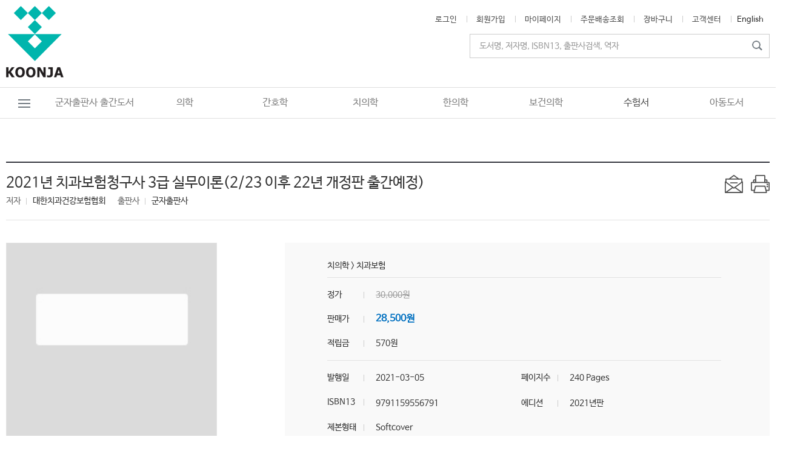

--- FILE ---
content_type: text/html
request_url: https://koonja.co.kr/products/products_view.html?cd=CD0037&no=20637
body_size: 152778
content:

<!DOCTYPE HTML>
<html lang="ko-KR">
<head>
	<meta http-equiv="Content-Type" content="text/html;charset=UTF-8" />
	<meta http-equiv="X-UA-Compatible" content="IE=edge"/>
	<meta name="viewport" content="width=device-width, initial-scale=1">
	<title>군자출판사</title>
	<meta property="og:type" content="website"> 
	<meta property="og:title" content="군자출판사">
	<meta property="og:description" content="군자출판사의 독자들이 대한민국 최고의 군자출판사의 역사를 이끌어 갑니다.">
	<meta property="og:image" content="https://koonja.co.kr/images/sns.png">
	<meta property="og:url" content="https://koonja.co.kr/main/main.html">
	
	<meta name="twitter:card" content="summary">
	<meta name="twitter:title" content="군자출판사">
	<meta property="og:description" content="군자출판사의 독자들이 대한민국 최고의 군자출판사의 역사를 이끌어 갑니다.">
	<meta name="twitter:image" content="https://koonja.co.kr/main/main.html">
	
	<link href="../css/style_pc.css?ver=20260130202833" type="text/css" rel="stylesheet" media="screen and (min-width:960px)" />
	<link href="../css/style_pc.css?ver=20260130202833" type="text/css" rel="stylesheet" media="print">
	<link href="../css/style_mobile.css?ver=20260130202833" type="text/css" rel="stylesheet" media="screen and (max-width:960px)" />
	<link href="../images/favicon.ico" rel="shortcut icon" type="image/x-icon">
	<link href="../images/favicon.ico" rel="icon" type="image/x-icon">

<!-- navi java -->
<script src="../js/jquery-3.4.1.min.js"></script>
<script type="text/javascript" src="../js/jquery-ui.min.js"></script>
<script src="../js/jquery.easing.1.3.js"></script>
<script src="../js/common.js"></script>
<link href="../js/jquery.bxslider.css" type="text/css" rel="stylesheet" />
<link href="../js/example-styles.css" type="text/css" rel="stylesheet" />
<script src="../js/jquery.multi-select.min.js" type="text/javascript"></script>
<script src="../js/jquery.bxslider.min.js"></script>
<!-- main slide img java -->
<script src="../js/swiper.js"></script>
<script src="../js/swiperCall.js"></script>

<link rel="stylesheet" href="../js/swiper_layout.css">
<link rel="stylesheet" href="../js/swiper.css">

<!-- sub slide img java -->
<script src="../js/sub_slides.js"></script>
<script>
$(function() {
	$('#slides').slidesjs({
		play: {
			active: false,
			effect: "slide",
			interval: 4000,
			auto: true,
			swap: true,
			restartDelay: 4000
		}
	});
});
</script>
<!--<script src="Scripts/swfobject_modified.js" type="text/javascript"></script>-->

<script type="text/javascript">
<!-- 윈도우창 띄우기 //
function MM_openBrWindow(theURL,winName,features) { //v2.0
  window.open(theURL,winName,features);
}
// -->
</script>

<script type="text/javascript">
<!--
function playslide(obj){    
	var spanid = document.getElementById("slide"+obj);	
	if(spanid.style.display == 'none'){
		spanid.style.display = '';
	}else{
		spanid.style.display = 'none';
	}
	return;
}

//-->
</script>


<script language="JavaScript" type="text/JavaScript"> 
<!--
function MM_reloadPage(init) {  //reloads the window if Nav4 resized
  if (init==true) with (navigator) {if ((appName=="Netscape")&&(parseInt(appVersion)==4)) {
    document.MM_pgW=innerWidth; document.MM_pgH=innerHeight; onresize=MM_reloadPage; }}
  else if (innerWidth!=document.MM_pgW || innerHeight!=document.MM_pgH) location.reload();
}
MM_reloadPage(true);
 
function MM_openBrWindow(theURL,winName,features) { //v2.0
  window.open(theURL,winName,features);
}
//-->
function pop_all(idx){
	if(idx==1){
		document.all.layer_pop.style.display = "none";
	}else{
		document.all.layer_pop.style.display = "";
	}
}

</script>

<script type="text/javascript">
<!--
function playslide(obj){    
	var spanid = document.getElementById("slide"+obj);	
	if(spanid.style.display == 'none'){
		spanid.style.display = '';
	}else{
		spanid.style.display = 'none';
	}
	return;
}

//-->
</script>
<style>
@media screen and (max-width:700px) {
	#wrap #header .gnb_wrap #gnb ul {
		width:1200px;
	}
}
</style>
</head>

<body>



<!--PC 전체보기 팝업-->
<div class="m_hidden">
<div class="layer_open" id="layer_noti">
	<div class="btn_all" id="pop_all2"></div>
</div>

<div class="layer_popup m_hidden" id="layer_pop" style="display: none;">
	<div class="btn_close" onClick="pop_all('1')"></div>

	<div class="layer_menu_wrap">
		<div class="layer_menu">
						<ul>
							
	<li class="dep1"><div class="dep1_menu"><a href="../products/sub_main.html?cd=CD0001" >의학</a></div>
		<div class="dep2">
			<div class="dep2_wrap">
				<ul class="dep2_menu_wrap">
	
					<li><div class="dep2_menu" onclick="location.href='../products/products_list.html?cd=CD0010'">내과</div>
		
						<div class="dep3">
							<div class="dep3_wrap">
								<ul class="dep3_menu_wrap">
			
								
									<li onclick="location.href='../products/products_list.html?cd=CD0083'"><div class="dep3_menu">심장학</div></li>
				
									<li onclick="location.href='../products/products_list.html?cd=CD0084'"><div class="dep3_menu">내분비학</div></li>
				
									<li onclick="location.href='../products/products_list.html?cd=CD0085'"><div class="dep3_menu">소화기</div></li>
				
									<li onclick="location.href='../products/products_list.html?cd=CD0086'"><div class="dep3_menu">호흡기</div></li>
				
									<li onclick="location.href='../products/products_list.html?cd=CD0087'"><div class="dep3_menu">순환기</div></li>
				
									<li onclick="location.href='../products/products_list.html?cd=CD0088'"><div class="dep3_menu">신장학</div></li>
				
									<li onclick="location.href='../products/products_list.html?cd=CD0089'"><div class="dep3_menu">혈액학</div></li>
				
									<li onclick="location.href='../products/products_list.html?cd=CD0091'"><div class="dep3_menu">내시경</div></li>
				
									<li onclick="location.href='../products/products_list.html?cd=CD0092'"><div class="dep3_menu">감염학</div></li>
				
									<li onclick="location.href='../products/products_list.html?cd=CD0093'"><div class="dep3_menu">류마티스</div></li>
				
									<li onclick="location.href='../products/products_list.html?cd=CD0094'"><div class="dep3_menu">알레르기면역</div></li>
				
									<li onclick="location.href='../products/products_list.html?cd=CD0095'"><div class="dep3_menu">혈액종양학</div></li>
				
									<li onclick="location.href='../products/products_list.html?cd=CD0096'"><div class="dep3_menu">내과</div></li>
				
								</ul>
							</div>
						</div>
			
					</li>
		
					<li><div class="dep2_menu" onclick="location.href='../products/products_list.html?cd=CD0011'">외과</div>
		
						<div class="dep3">
							<div class="dep3_wrap">
								<ul class="dep3_menu_wrap">
			
								
									<li onclick="location.href='../products/products_list.html?cd=CD0097'"><div class="dep3_menu">외과</div></li>
				
									<li onclick="location.href='../products/products_list.html?cd=CD0098'"><div class="dep3_menu">신경외과</div></li>
				
									<li onclick="location.href='../products/products_list.html?cd=CD0099'"><div class="dep3_menu">정형외과</div></li>
				
									<li onclick="location.href='../products/products_list.html?cd=CD0100'"><div class="dep3_menu">성형외과</div></li>
				
									<li onclick="location.href='../products/products_list.html?cd=CD0101'"><div class="dep3_menu">흉부외과</div></li>
				
								</ul>
							</div>
						</div>
			
					</li>
		
					<li><div class="dep2_menu_n" onclick="location.href='../products/products_list.html?cd=CD0012'">산부인과</div>
		
					</li>
		
					<li><div class="dep2_menu_n" onclick="location.href='../products/products_list.html?cd=CD0013'">소아과</div>
		
					</li>
		
					<li><div class="dep2_menu" onclick="location.href='../products/products_list.html?cd=CD0014'">임상각과</div>
		
						<div class="dep3">
							<div class="dep3_wrap">
								<ul class="dep3_menu_wrap">
			
								
									<li onclick="location.href='../products/products_list.html?cd=CD0113'"><div class="dep3_menu">가정의학과</div></li>
				
									<li onclick="location.href='../products/products_list.html?cd=CD0114'"><div class="dep3_menu">스포츠의학</div></li>
				
									<li onclick="location.href='../products/products_list.html?cd=CD0115'"><div class="dep3_menu">안과</div></li>
				
									<li onclick="location.href='../products/products_list.html?cd=CD0116'"><div class="dep3_menu">피부과</div></li>
				
									<li onclick="location.href='../products/products_list.html?cd=CD0117'"><div class="dep3_menu">비뇨기과</div></li>
				
									<li onclick="location.href='../products/products_list.html?cd=CD0118'"><div class="dep3_menu">신경과</div></li>
				
									<li onclick="location.href='../products/products_list.html?cd=CD0119'"><div class="dep3_menu">정신건강과</div></li>
				
									<li onclick="location.href='../products/products_list.html?cd=CD0120'"><div class="dep3_menu">이비인후과</div></li>
				
									<li onclick="location.href='../products/products_list.html?cd=CD0121'"><div class="dep3_menu">진단검사의학</div></li>
				
									<li onclick="location.href='../products/products_list.html?cd=CD0122'"><div class="dep3_menu">진단방사선과</div></li>
				
									<li onclick="location.href='../products/products_list.html?cd=CD0123'"><div class="dep3_menu">마취통증의학과</div></li>
				
									<li onclick="location.href='../products/products_list.html?cd=CD0124'"><div class="dep3_menu">응급의학</div></li>
				
									<li onclick="location.href='../products/products_list.html?cd=CD0125'"><div class="dep3_menu">영상의학</div></li>
				
									<li onclick="location.href='../products/products_list.html?cd=CD0126'"><div class="dep3_menu">재활의학</div></li>
				
									<li onclick="location.href='../products/products_list.html?cd=CD0127'"><div class="dep3_menu">물리치료</div></li>
				
									<li onclick="location.href='../products/products_list.html?cd=CD0128'"><div class="dep3_menu">방사선종양학</div></li>
				
									<li onclick="location.href='../products/products_list.html?cd=CD0129'"><div class="dep3_menu">핵의학</div></li>
				
									<li onclick="location.href='../products/products_list.html?cd=CD0130'"><div class="dep3_menu">예방의학</div></li>
				
									<li onclick="location.href='../products/products_list.html?cd=CD0131'"><div class="dep3_menu">산업의학</div></li>
				
									<li onclick="location.href='../products/products_list.html?cd=CD0132'"><div class="dep3_menu">동물의학</div></li>
				
									<li onclick="location.href='../products/products_list.html?cd=CD0133'"><div class="dep3_menu">기타</div></li>
				
								</ul>
							</div>
						</div>
			
					</li>
		
					<li><div class="dep2_menu" onclick="location.href='../products/products_list.html?cd=CD0015'">기초의학</div>
		
						<div class="dep3">
							<div class="dep3_wrap">
								<ul class="dep3_menu_wrap">
			
								
									<li onclick="location.href='../products/products_list.html?cd=CD0102'"><div class="dep3_menu">해부학</div></li>
				
									<li onclick="location.href='../products/products_list.html?cd=CD0103'"><div class="dep3_menu">유전학</div></li>
				
									<li onclick="location.href='../products/products_list.html?cd=CD0104'"><div class="dep3_menu">미생물학/면역학</div></li>
				
									<li onclick="location.href='../products/products_list.html?cd=CD0105'"><div class="dep3_menu">약리학/약학</div></li>
				
									<li onclick="location.href='../products/products_list.html?cd=CD0106'"><div class="dep3_menu">신경해부학</div></li>
				
									<li onclick="location.href='../products/products_list.html?cd=CD0107'"><div class="dep3_menu">조직학/발생학</div></li>
				
									<li onclick="location.href='../products/products_list.html?cd=CD0108'"><div class="dep3_menu">생화학</div></li>
				
									<li onclick="location.href='../products/products_list.html?cd=CD0109'"><div class="dep3_menu">생리학</div></li>
				
									<li onclick="location.href='../products/products_list.html?cd=CD0110'"><div class="dep3_menu">병리학</div></li>
				
									<li onclick="location.href='../products/products_list.html?cd=CD0111'"><div class="dep3_menu">세포생물학</div></li>
				
									<li onclick="location.href='../products/products_list.html?cd=CD0112'"><div class="dep3_menu">화학</div></li>
				
								</ul>
							</div>
						</div>
			
					</li>
		
					<li><div class="dep2_menu" onclick="location.href='../products/products_list.html?cd=CD0016'">의대교재</div>
		
						<div class="dep3">
							<div class="dep3_wrap">
								<ul class="dep3_menu_wrap">
			
								
									<li onclick="location.href='../products/products_list.html?cd=CD0134'"><div class="dep3_menu">파워시리즈</div></li>
				
									<li onclick="location.href='../products/products_list.html?cd=CD0135'"><div class="dep3_menu">파워시리즈 (핸드북)</div></li>
				
									<li onclick="location.href='../products/products_list.html?cd=CD0136'"><div class="dep3_menu">임상진료지침 시리즈</div></li>
				
									<li onclick="location.href='../products/products_list.html?cd=CD0137'"><div class="dep3_menu">기타교재</div></li>
				
									<li onclick="location.href='../products/products_list.html?cd=CD0138'"><div class="dep3_menu">CPX/OSCE</div></li>
				
									<li onclick="location.href='../products/products_list.html?cd=CD0139'"><div class="dep3_menu">KMLE 왕중의 왕</div></li>
				
									<li onclick="location.href='../products/products_list.html?cd=CD0140'"><div class="dep3_menu">The FINAL 500제</div></li>
				
								</ul>
							</div>
						</div>
			
					</li>
		
					<li><div class="dep2_menu_n" onclick="location.href='../products/products_list.html?cd=CD0017'">사전/용어집</div>
		
					</li>
		
					<li><div class="dep2_menu_n" onclick="location.href='../products/products_list.html?cd=CD0018'">패키지</div>
		
					</li>
		
					<li><div class="dep2_menu_n" onclick="location.href='../products/products_list.html?cd=CD0019'">기타</div>
		
					</li>
		
				</ul>
				<a href="/products/products_view.html?cd=CD0096&no=23572" target="_self"><img src="../ft_board/image_view.html?fd=banner_cate&nm=20240312104236673786.jpg" class="float_r"/></a>
			</div>
		</div>
	</li>
	
	<li class="dep1"><div class="dep1_menu"><a href="../products/sub_main.html?cd=CD0002" >간호학</a></div>
		<div class="dep2">
			<div class="dep2_wrap">
				<ul class="dep2_menu_wrap">
	
					<li><div class="dep2_menu" onclick="location.href='../products/products_list.html?cd=CD0020'">한글</div>
		
						<div class="dep3">
							<div class="dep3_wrap">
								<ul class="dep3_menu_wrap">
			
								
									<li onclick="location.href='../products/products_list.html?cd=CD0166'"><div class="dep3_menu">기본간호학</div></li>
				
									<li onclick="location.href='../products/products_list.html?cd=CD0167'"><div class="dep3_menu">성인간호학</div></li>
				
									<li onclick="location.href='../products/products_list.html?cd=CD0168'"><div class="dep3_menu">아동/여성간호학</div></li>
				
									<li onclick="location.href='../products/products_list.html?cd=CD0169'"><div class="dep3_menu">노인간호학</div></li>
				
									<li onclick="location.href='../products/products_list.html?cd=CD0170'"><div class="dep3_menu">정신간호학</div></li>
				
									<li onclick="location.href='../products/products_list.html?cd=CD0171'"><div class="dep3_menu">간호연구</div></li>
				
									<li onclick="location.href='../products/products_list.html?cd=CD0172'"><div class="dep3_menu">학사편입/학점은행제교재</div></li>
				
								</ul>
							</div>
						</div>
			
					</li>
		
					<li><div class="dep2_menu" onclick="location.href='../products/products_list.html?cd=CD0021'">원서</div>
		
						<div class="dep3">
							<div class="dep3_wrap">
								<ul class="dep3_menu_wrap">
			
								
									<li onclick="location.href='../products/products_list.html?cd=CD0173'"><div class="dep3_menu">Advanced Practice</div></li>
				
									<li onclick="location.href='../products/products_list.html?cd=CD0174'"><div class="dep3_menu">Basic Science</div></li>
				
									<li onclick="location.href='../products/products_list.html?cd=CD0175'"><div class="dep3_menu">Child Health</div></li>
				
									<li onclick="location.href='../products/products_list.html?cd=CD0176'"><div class="dep3_menu">Critical Care</div></li>
				
									<li onclick="location.href='../products/products_list.html?cd=CD0177'"><div class="dep3_menu">Emergency</div></li>
				
									<li onclick="location.href='../products/products_list.html?cd=CD0178'"><div class="dep3_menu">Family Health, Community</div></li>
				
									<li onclick="location.href='../products/products_list.html?cd=CD0179'"><div class="dep3_menu">Fundamentals & Skills</div></li>
				
									<li onclick="location.href='../products/products_list.html?cd=CD0180'"><div class="dep3_menu">Gerontology</div></li>
				
									<li onclick="location.href='../products/products_list.html?cd=CD0181'"><div class="dep3_menu">Health Assessment</div></li>
				
									<li onclick="location.href='../products/products_list.html?cd=CD0182'"><div class="dep3_menu">Medical-Surgical</div></li>
				
									<li onclick="location.href='../products/products_list.html?cd=CD0183'"><div class="dep3_menu">Obstetric, Women&#39;s Health</div></li>
				
									<li onclick="location.href='../products/products_list.html?cd=CD0184'"><div class="dep3_menu">Oncology</div></li>
				
									<li onclick="location.href='../products/products_list.html?cd=CD0185'"><div class="dep3_menu">Palliative Care, Hospice</div></li>
				
									<li onclick="location.href='../products/products_list.html?cd=CD0186'"><div class="dep3_menu">Psychiatric Mental Health Nurs</div></li>
				
									<li onclick="location.href='../products/products_list.html?cd=CD0187'"><div class="dep3_menu">Research, Theory, Management</div></li>
				
									<li onclick="location.href='../products/products_list.html?cd=CD0188'"><div class="dep3_menu">Others</div></li>
				
								</ul>
							</div>
						</div>
			
					</li>
		
					<li><div class="dep2_menu_n" onclick="location.href='../products/products_list.html?cd=CD0022'">패키지</div>
		
					</li>
		
					<li><div class="dep2_menu" onclick="location.href='../products/products_list.html?cd=CD0023'">시리즈</div>
		
						<div class="dep3">
							<div class="dep3_wrap">
								<ul class="dep3_menu_wrap">
			
								
									<li onclick="location.href='../products/products_list.html?cd=CD0193'"><div class="dep3_menu">골든북시리즈</div></li>
				
									<li onclick="location.href='../products/products_list.html?cd=CD0194'"><div class="dep3_menu">쉽게배우는시리즈</div></li>
				
									<li onclick="location.href='../products/products_list.html?cd=CD0195'"><div class="dep3_menu">빠르게배우는시리즈</div></li>
				
								</ul>
							</div>
						</div>
			
					</li>
		
				</ul>
				<a href="/products/products_view.html?cd=CD0002&no=20633" target="_self"><img src="../ft_board/image_view.html?fd=banner_cate&nm=20210308112021388022.jpg" class="float_r"/></a>
			</div>
		</div>
	</li>
	
	<li class="dep1"><div class="dep1_menu"><a href="../products/sub_main.html?cd=CD0004" >치의학</a></div>
		<div class="dep2">
			<div class="dep2_wrap_n">
				<ul class="dep2_menu_wrap">
	
					<li><div class="dep2_menu_n" onclick="location.href='../products/products_list.html?cd=CD0024'">보철과</div>
		
					</li>
		
					<li><div class="dep2_menu_n" onclick="location.href='../products/products_list.html?cd=CD0025'">교정과</div>
		
					</li>
		
					<li><div class="dep2_menu_n" onclick="location.href='../products/products_list.html?cd=CD0026'">치주과</div>
		
					</li>
		
					<li><div class="dep2_menu_n" onclick="location.href='../products/products_list.html?cd=CD0027'">임플란트</div>
		
					</li>
		
					<li><div class="dep2_menu_n" onclick="location.href='../products/products_list.html?cd=CD0028'">심미치과</div>
		
					</li>
		
					<li><div class="dep2_menu_n" onclick="location.href='../products/products_list.html?cd=CD0029'">교합/TMJ</div>
		
					</li>
		
					<li><div class="dep2_menu_n" onclick="location.href='../products/products_list.html?cd=CD0030'">치과재료학</div>
		
					</li>
		
					<li><div class="dep2_menu_n" onclick="location.href='../products/products_list.html?cd=CD0031'">소아치과</div>
		
					</li>
		
					<li><div class="dep2_menu_n" onclick="location.href='../products/products_list.html?cd=CD0032'">보존과</div>
		
					</li>
		
					<li><div class="dep2_menu_n" onclick="location.href='../products/products_list.html?cd=CD0033'">치기공/치위생</div>
		
					</li>
		
					<li><div class="dep2_menu_n" onclick="location.href='../products/products_list.html?cd=CD0034'">영상치의학</div>
		
					</li>
		
					<li><div class="dep2_menu_n" onclick="location.href='../products/products_list.html?cd=CD0035'">구강악안면외과</div>
		
					</li>
		
					<li><div class="dep2_menu_n" onclick="location.href='../products/products_list.html?cd=CD0036'">구강내과(진단)</div>
		
					</li>
		
					<li><div class="dep2_menu_n" onclick="location.href='../products/products_list.html?cd=CD0037'">치과마취학</div>
		
					</li>
		
					<li><div class="dep2_menu_n" onclick="location.href='../products/products_list.html?cd=CD0038'">치과해부학</div>
		
					</li>
		
					<li><div class="dep2_menu_n" onclick="location.href='../products/products_list.html?cd=CD0040'">생화학/미생물</div>
		
					</li>
		
					<li><div class="dep2_menu_n" onclick="location.href='../products/products_list.html?cd=CD0041'">기타</div>
		
					</li>
		
					<li><div class="dep2_menu_n" onclick="location.href='../products/products_list.html?cd=CD0042'">치과경영,관리</div>
		
					</li>
		
					<li><div class="dep2_menu_n" onclick="location.href='../products/products_list.html?cd=CD0043'">치과보험</div>
		
					</li>
		
				</ul>
				<a href="/products/products_view.html?cd=CD0004&no=24602" target="_self"><img src="../ft_board/image_view.html?fd=banner_cate&nm=20250227090961531660.jpg" class="float_r"/></a>
			</div>
		</div>
	</li>
	
	<li class="dep1"><div class="dep1_menu"><a href="../products/sub_main.html?cd=CD0003" >한의학</a></div>
		<div class="dep2">
			<div class="dep2_wrap_n">
				<ul class="dep2_menu_wrap">
	
					<li><div class="dep2_menu_n" onclick="location.href='../products/products_list.html?cd=CD0044'">건강상식</div>
		
					</li>
		
					<li><div class="dep2_menu_n" onclick="location.href='../products/products_list.html?cd=CD0045'">기초한의학</div>
		
					</li>
		
					<li><div class="dep2_menu_n" onclick="location.href='../products/products_list.html?cd=CD0046'">방제학</div>
		
					</li>
		
					<li><div class="dep2_menu_n" onclick="location.href='../products/products_list.html?cd=CD0047'">사상의학</div>
		
					</li>
		
					<li><div class="dep2_menu_n" onclick="location.href='../products/products_list.html?cd=CD0048'">상한,온병,금궤</div>
		
					</li>
		
					<li><div class="dep2_menu_n" onclick="location.href='../products/products_list.html?cd=CD0049'">원전,학술</div>
		
					</li>
		
					<li><div class="dep2_menu_n" onclick="location.href='../products/products_list.html?cd=CD0050'">본초학</div>
		
					</li>
		
					<li><div class="dep2_menu_n" onclick="location.href='../products/products_list.html?cd=CD0051'">침구경혈학</div>
		
					</li>
		
					<li><div class="dep2_menu_n" onclick="location.href='../products/products_list.html?cd=CD0052'">근육학,신경학</div>
		
					</li>
		
					<li><div class="dep2_menu_n" onclick="location.href='../products/products_list.html?cd=CD0053'">통증클리닉</div>
		
					</li>
		
					<li><div class="dep2_menu_n" onclick="location.href='../products/products_list.html?cd=CD0054'">재활,물리치료</div>
		
					</li>
		
					<li><div class="dep2_menu_n" onclick="location.href='../products/products_list.html?cd=CD0055'">해부,생리,내과</div>
		
					</li>
		
					<li><div class="dep2_menu_n" onclick="location.href='../products/products_list.html?cd=CD0056'">역학</div>
		
					</li>
		
					<li><div class="dep2_menu_n" onclick="location.href='../products/products_list.html?cd=CD0057'">임상학</div>
		
					</li>
		
					<li><div class="dep2_menu_n" onclick="location.href='../products/products_list.html?cd=CD0058'">진단학</div>
		
					</li>
		
					<li><div class="dep2_menu_n" onclick="location.href='../products/products_list.html?cd=CD0059'">대체의학</div>
		
					</li>
		
					<li><div class="dep2_menu_n" onclick="location.href='../products/products_list.html?cd=CD0060'">피부/미용</div>
		
					</li>
		
					<li><div class="dep2_menu_n" onclick="location.href='../products/products_list.html?cd=CD0061'">기타</div>
		
					</li>
		
				</ul>
				<a href="/products/products_view.html?cd=CD0052&no=22867" target="_self"><img src="../ft_board/image_view.html?fd=banner_cate&nm=20240312104463830829.jpg" class="float_r"/></a>
			</div>
		</div>
	</li>
	
	<li class="dep1"><div class="dep1_menu"><a href="../products/sub_main.html?cd=CD0005" >보건의학</a></div>
		<div class="dep2">
			<div class="dep2_wrap_n1">
				<ul class="dep2_menu_wrap">
	
					<li><div class="dep2_menu_n" onclick="location.href='../products/products_list.html?cd=CD0062'">응급구조</div>
		
					</li>
		
					<li><div class="dep2_menu_n" onclick="location.href='../products/products_list.html?cd=CD0063'">물리치료</div>
		
					</li>
		
					<li><div class="dep2_menu_n" onclick="location.href='../products/products_list.html?cd=CD0064'">작업치료</div>
		
					</li>
		
					<li><div class="dep2_menu_n" onclick="location.href='../products/products_list.html?cd=CD0065'">안경광학과</div>
		
					</li>
		
					<li><div class="dep2_menu_n" onclick="location.href='../products/products_list.html?cd=CD0066'">피부미용</div>
		
					</li>
		
					<li><div class="dep2_menu_n" onclick="location.href='../products/products_list.html?cd=CD0067'">구강보건</div>
		
					</li>
		
					<li><div class="dep2_menu_n" onclick="location.href='../products/products_list.html?cd=CD0068'">보건학</div>
		
					</li>
		
					<li><div class="dep2_menu_n" onclick="location.href='../products/products_list.html?cd=CD0069'">원무/행정</div>
		
					</li>
		
					<li><div class="dep2_menu_n" onclick="location.href='../products/products_list.html?cd=CD0070'">의료관광</div>
		
					</li>
		
				</ul>
				<a href="/products/products_view.html?cd=CD0062&no=22374" target="_self"><img src="../ft_board/image_view.html?fd=banner_cate&nm=20230116160259460535.jpg" class="float_r"/></a>
			</div>
		</div>
	</li>
	
	<li class="dep1"><div class="dep1_menu"><a href="../products/sub_main.html?cd=CD0006" >수험서</a></div>
		<div class="dep2">
			<div class="dep2_wrap_n2">
				<ul class="dep2_menu_wrap">
	
					<li><div class="dep2_menu" onclick="location.href='../products/products_list.html?cd=CD0071'">의학</div>
		
						<div class="dep3">
							<div class="dep3_wrap">
								<ul class="dep3_menu_wrap_n2">
			
								
									<li onclick="location.href='../products/products_list.html?cd=CD0141'"><div class="dep3_menu">KMLE</div></li>
				
									<li onclick="location.href='../products/products_list.html?cd=CD0142'"><div class="dep3_menu">CPX / OSCE</div></li>
				
									<li onclick="location.href='../products/products_list.html?cd=CD0143'"><div class="dep3_menu">USMLE</div></li>
				
									<li onclick="location.href='../products/products_list.html?cd=CD0144'"><div class="dep3_menu">방사선/ARRT</div></li>
				
									<li onclick="location.href='../products/products_list.html?cd=CD0145'"><div class="dep3_menu">약사/NAPLEX</div></li>
				
								</ul>
							</div>
						</div>
			
					</li>
		
					<li><div class="dep2_menu" onclick="location.href='../products/products_list.html?cd=CD0072'">간호학</div>
		
						<div class="dep3">
							<div class="dep3_wrap">
								<ul class="dep3_menu_wrap_n2">
			
								
									<li onclick="location.href='../products/products_list.html?cd=CD0146'"><div class="dep3_menu">KNLE</div></li>
				
									<li onclick="location.href='../products/products_list.html?cd=CD0147'"><div class="dep3_menu">NCLEX-RN</div></li>
				
									<li onclick="location.href='../products/products_list.html?cd=CD0148'"><div class="dep3_menu">조산사/CNM</div></li>
				
								</ul>
							</div>
						</div>
			
					</li>
		
					<li><div class="dep2_menu" onclick="location.href='../products/products_list.html?cd=CD0073'">치의학</div>
		
						<div class="dep3">
							<div class="dep3_wrap">
								<ul class="dep3_menu_wrap_n2">
			
								
									<li onclick="location.href='../products/products_list.html?cd=CD0149'"><div class="dep3_menu">NBDE</div></li>
				
									<li onclick="location.href='../products/products_list.html?cd=CD0150'"><div class="dep3_menu">치위생사/NBDHE</div></li>
				
									<li onclick="location.href='../products/products_list.html?cd=CD0151'"><div class="dep3_menu">치기공사/CDT</div></li>
				
								</ul>
							</div>
						</div>
			
					</li>
		
					<li><div class="dep2_menu" onclick="location.href='../products/products_list.html?cd=CD0074'">의료기사</div>
		
						<div class="dep3">
							<div class="dep3_wrap">
								<ul class="dep3_menu_wrap_n2">
			
								
									<li onclick="location.href='../products/products_list.html?cd=CD0152'"><div class="dep3_menu">물리치료/NPTE</div></li>
				
									<li onclick="location.href='../products/products_list.html?cd=CD0153'"><div class="dep3_menu">임상병리사/ASCPi</div></li>
				
									<li onclick="location.href='../products/products_list.html?cd=CD0154'"><div class="dep3_menu">의무기록사/RHIA</div></li>
				
									<li onclick="location.href='../products/products_list.html?cd=CD0155'"><div class="dep3_menu">안경사/OPTICIAN</div></li>
				
									<li onclick="location.href='../products/products_list.html?cd=CD0156'"><div class="dep3_menu">응급구조/EMT</div></li>
				
									<li onclick="location.href='../products/products_list.html?cd=CD0157'"><div class="dep3_menu">작업치료/OTPE</div></li>
				
									<li onclick="location.href='../products/products_list.html?cd=CD0158'"><div class="dep3_menu">영양사/RD</div></li>
				
									<li onclick="location.href='../products/products_list.html?cd=CD0159'"><div class="dep3_menu">위생사/NRA</div></li>
				
								</ul>
							</div>
						</div>
			
					</li>
		
					<li><div class="dep2_menu" onclick="location.href='../products/products_list.html?cd=CD0075'">기타</div>
		
						<div class="dep3">
							<div class="dep3_wrap">
								<ul class="dep3_menu_wrap_n2">
			
								
									<li onclick="location.href='../products/products_list.html?cd=CD0160'"><div class="dep3_menu">식품(조리,조주)</div></li>
				
									<li onclick="location.href='../products/products_list.html?cd=CD0161'"><div class="dep3_menu">피부미용</div></li>
				
									<li onclick="location.href='../products/products_list.html?cd=CD0162'"><div class="dep3_menu">보건/복지</div></li>
				
								</ul>
							</div>
						</div>
			
					</li>
		
					<li><div class="dep2_menu_n" onclick="location.href='../products/products_list.html?cd=CD0077'">패키지</div>
		
					</li>
		
				</ul>
				<a href="/products/products_view.html?cd=CD0004&no=24602" target="_self"><img src="../ft_board/image_view.html?fd=banner_cate&nm=20250227091086235988.jpg" class="float_r"/></a>
			</div>
		</div>
	</li>
	
	<li class="dep1"><div class="dep1_menu"><a href="../products/sub_main.html?cd=CD0008" >아동도서</a></div>
		<div class="dep2">
			<div class="dep2_wrap_n2">
				<ul class="dep2_menu_wrap">
	
					<li><div class="dep2_menu_n" onclick="location.href='../products/products_list.html?cd=CD0078'">그림책(0-6세)</div>
		
					</li>
		
					<li><div class="dep2_menu" onclick="location.href='../products/products_list.html?cd=CD0079'">어린이(8-13세)</div>
		
						<div class="dep3">
							<div class="dep3_wrap">
								<ul class="dep3_menu_wrap_n2">
			
								
									<li onclick="location.href='../products/products_list.html?cd=CD0190'"><div class="dep3_menu">저학년(8-10세)</div></li>
				
									<li onclick="location.href='../products/products_list.html?cd=CD0191'"><div class="dep3_menu">고학년(11-13세)</div></li>
				
								</ul>
							</div>
						</div>
			
					</li>
		
					<li><div class="dep2_menu_n" onclick="location.href='../products/products_list.html?cd=CD0080'">청소년(14-19세)</div>
		
					</li>
		
					<li><div class="dep2_menu_n" onclick="location.href='../products/products_list.html?cd=CD0081'">세트물</div>
		
					</li>
		
					<li><div class="dep2_menu_n" onclick="location.href='../products/products_list.html?cd=CD0082'">아트북</div>
		
					</li>
		
				</ul>
				
			</div>
		</div>
	</li>
								<li class="dep1"><div class="dep1_menu"><a href="../products/products_list.html?cd=KOONJA">군자출판사 출간도서</a></div>
								<div class="dep2">
									<div class="dep2_wrap_n2">
										<ul class="dep2_menu_wrap">
											<li onclick="location.href='../products/products_list.html?cd=KOONJA&subcd=CD0001'"><div class="dep2_menu_n">의학</div></li>
											<li onclick="location.href='../products/products_list.html?cd=KOONJA&subcd=CD0002'"><div class="dep2_menu_n">간호학</div></li>
											<li onclick="location.href='../products/products_list.html?cd=KOONJA&subcd=CD0004'"><div class="dep2_menu_n">치의학</div></li>
											<li onclick="location.href='../products/products_list.html?cd=KOONJA&subcd=CD0003'"><div class="dep2_menu_n">한의학</div></li>
											<li onclick="location.href='../products/products_list.html?cd=KOONJA&subcd=CD0005'"><div class="dep2_menu_n">보건의학</div></li>
											<li onclick="location.href='../products/products_list.html?cd=KOONJA&subcd=CD0006'"><div class="dep2_menu_n">수험서</div></li>
											<li onclick="location.href='../products/products_list.html?cd=KOONJA&subcd=CD0008'"><div class="dep2_menu_n">아동도서</div></li>
										</ul>
										<a href="/products/products_view.html?cd=CD0126&no=20316" target="_self"><img src="../ft_board/image_view.html?fd=banner_cate&nm=20200616171638201400.jpg" class="float_r"/></a>									</div>
								</div>
							</li>
						</ul>		
		</div>


	</div>
</div>
</div>
<!--//PC 전체보기 팝업-->

<div id="wrap">
  <div id="header">
    <div class="t_menu_wrap">
        <div class="t_menu">

<!--Mobile 전체보기 팝업-->
<div class="pc_hidden">
<div class="layer_open_m" id="layer_noti_m">
	<a href="../include/header_aside.html"><div class="btn_all"></div></a>
</div>

<div class="layer_popup_m" id="layer_noti_m" style="display: none;">
	<div class="btn_close" onClick="pop_all('3')"></div>

	<div class="layer_menu_wrap">
		<div class="layer_menu">
		</div>
		
	</div>
</div>
</div>	
<!--//Mobile 전체보기 팝업-->
                                 
            <div class="logo"><a href="../main/main.html"><img src="../images/logo.png"></a></div>
              <ul class="t_menu_txt m_hidden">
                              <li><a href="../member/login.html?referer=JTJGcHJvZHVjdHMlMkZwcm9kdWN0c192aWV3Lmh0bWwlM0ZjZCUzRENEMDAzNyUyNm5vJTNEMjA2Mzc=">로그인</a></li>
                <li class="m_hidden"><a href="/member/join_agree.html">회원가입</a></li>
                <li class="m_hidden"><a href="/mypage/mypage.html">마이페이지</a></li>
                <li class="m_hidden"><a href="/mypage/order_list.html">주문배송조회</a></li>
                <li class="m_hidden"><a href="/basket/basket.html">장바구니</a></li>
                <li class="m_hidden"><a href="/customer/customer.html">고객센터</a></li>
                <li class="m_hidden btn_eng"><a href="http://koonjaweb.com" target="_blank">English</a></li>
                            </ul>

              <ul class="t_menu_txt pc_hidden">
                              <li><a href="../member/login.html?referer=JTJGcHJvZHVjdHMlMkZwcm9kdWN0c192aWV3Lmh0bWwlM0ZjZCUzRENEMDAzNyUyNm5vJTNEMjA2Mzc=">로그인</a></li>
                            </ul>
                                          
              <div class="clr_b"></div>

              <!-- search -->
              <div class="t_search_wrap">
				 <div class="t_search">
				  <input name="searchkey" id="searchkey" type="text" value="" class="sell_form" placeholder="도서명, 저자명, ISBN13, 출판사검색, 역자" style="ime-mode:active" onKeyPress="onSearch(event.keyCode)"  />
				   <a href="javascript:search_all()"><span class="img"><img src="/images/t_btn_search.png" alt="search" /></span></a>
				</div>
              </div>
			  <!-- search END -->
   
        </div>			

              <!-- gnb -->
              <div class="gnb_wrap m_hidden">
					<div id="gnb">
					<div id="touchFlow2">
						<ul>
							<li class="dep1"><div class="dep1_menu"><a href="../products/products_list.html?cd=KOONJA">군자출판사 출간도서</a></div>
								<div class="dep2 m_hidden">
									<div class="dep_arrow"><img src="../images/dep_arrow.png" alt=""/></div>
									<div class="dep2_wrap_n1" style="margin-left: 0px;">
										<ul class="dep2_menu_wrap">
											<li onclick="location.href='../products/products_list.html?cd=KOONJA&subcd=CD0001'"><div class="dep2_menu_n">의학</div></li>
											<li onclick="location.href='../products/products_list.html?cd=KOONJA&subcd=CD0002'"><div class="dep2_menu_n">간호학</div></li>
											<li onclick="location.href='../products/products_list.html?cd=KOONJA&subcd=CD0004'"><div class="dep2_menu_n">치의학</div></li>
											<li onclick="location.href='../products/products_list.html?cd=KOONJA&subcd=CD0003'"><div class="dep2_menu_n">한의학</div></li>
											<li onclick="location.href='../products/products_list.html?cd=KOONJA&subcd=CD0005'"><div class="dep2_menu_n">보건의학</div></li>
											<li onclick="location.href='../products/products_list.html?cd=KOONJA&subcd=CD0006'"><div class="dep2_menu_n">수험서</div></li>
											<li onclick="location.href='../products/products_list.html?cd=KOONJA&subcd=CD0008'"><div class="dep2_menu_n">아동도서</div></li>
										</ul>
										<a href="/products/products_view.html?cd=CD0126&no=20316" target="_self"><img src="../ft_board/image_view.html?fd=banner_cate&nm=20200616171638201400.jpg" class="float_r"/></a>									</div>
								</div>
							</li>
							
	<li class="dep1"><div class="dep1_menu"><a href="../products/sub_main.html?cd=CD0001">의학</a></div>
		<div class="dep2 m_hidden">
			<div class="dep_arrow"><img src="../images/dep_arrow.png" alt=""/></div>
			<div class="dep2_wrap">
				<ul class="dep2_menu_wrap">
	
					<li><div class="dep2_menu" onclick="location.href='../products/products_list.html?cd=CD0010'">내과</div>
		
						<div class="dep3">
							<div class="dep3_wrap">
								<ul class="dep3_menu_wrap">
			
								
									<li onclick="location.href='../products/products_list.html?cd=CD0083'"><div class="dep3_menu">심장학</div></li>
				
									<li onclick="location.href='../products/products_list.html?cd=CD0084'"><div class="dep3_menu">내분비학</div></li>
				
									<li onclick="location.href='../products/products_list.html?cd=CD0085'"><div class="dep3_menu">소화기</div></li>
				
									<li onclick="location.href='../products/products_list.html?cd=CD0086'"><div class="dep3_menu">호흡기</div></li>
				
									<li onclick="location.href='../products/products_list.html?cd=CD0087'"><div class="dep3_menu">순환기</div></li>
				
									<li onclick="location.href='../products/products_list.html?cd=CD0088'"><div class="dep3_menu">신장학</div></li>
				
									<li onclick="location.href='../products/products_list.html?cd=CD0089'"><div class="dep3_menu">혈액학</div></li>
				
									<li onclick="location.href='../products/products_list.html?cd=CD0091'"><div class="dep3_menu">내시경</div></li>
				
									<li onclick="location.href='../products/products_list.html?cd=CD0092'"><div class="dep3_menu">감염학</div></li>
				
									<li onclick="location.href='../products/products_list.html?cd=CD0093'"><div class="dep3_menu">류마티스</div></li>
				
									<li onclick="location.href='../products/products_list.html?cd=CD0094'"><div class="dep3_menu">알레르기면역</div></li>
				
									<li onclick="location.href='../products/products_list.html?cd=CD0095'"><div class="dep3_menu">혈액종양학</div></li>
				
									<li onclick="location.href='../products/products_list.html?cd=CD0096'"><div class="dep3_menu">내과</div></li>
				
								</ul>
							</div>
						</div>
			
					</li>
		
					<li><div class="dep2_menu" onclick="location.href='../products/products_list.html?cd=CD0011'">외과</div>
		
						<div class="dep3">
							<div class="dep3_wrap">
								<ul class="dep3_menu_wrap">
			
								
									<li onclick="location.href='../products/products_list.html?cd=CD0097'"><div class="dep3_menu">외과</div></li>
				
									<li onclick="location.href='../products/products_list.html?cd=CD0098'"><div class="dep3_menu">신경외과</div></li>
				
									<li onclick="location.href='../products/products_list.html?cd=CD0099'"><div class="dep3_menu">정형외과</div></li>
				
									<li onclick="location.href='../products/products_list.html?cd=CD0100'"><div class="dep3_menu">성형외과</div></li>
				
									<li onclick="location.href='../products/products_list.html?cd=CD0101'"><div class="dep3_menu">흉부외과</div></li>
				
								</ul>
							</div>
						</div>
			
					</li>
		
					<li><div class="dep2_menu_n" onclick="location.href='../products/products_list.html?cd=CD0012'">산부인과</div>
		
					</li>
		
					<li><div class="dep2_menu_n" onclick="location.href='../products/products_list.html?cd=CD0013'">소아과</div>
		
					</li>
		
					<li><div class="dep2_menu" onclick="location.href='../products/products_list.html?cd=CD0014'">임상각과</div>
		
						<div class="dep3">
							<div class="dep3_wrap">
								<ul class="dep3_menu_wrap">
			
								
									<li onclick="location.href='../products/products_list.html?cd=CD0113'"><div class="dep3_menu">가정의학과</div></li>
				
									<li onclick="location.href='../products/products_list.html?cd=CD0114'"><div class="dep3_menu">스포츠의학</div></li>
				
									<li onclick="location.href='../products/products_list.html?cd=CD0115'"><div class="dep3_menu">안과</div></li>
				
									<li onclick="location.href='../products/products_list.html?cd=CD0116'"><div class="dep3_menu">피부과</div></li>
				
									<li onclick="location.href='../products/products_list.html?cd=CD0117'"><div class="dep3_menu">비뇨기과</div></li>
				
									<li onclick="location.href='../products/products_list.html?cd=CD0118'"><div class="dep3_menu">신경과</div></li>
				
									<li onclick="location.href='../products/products_list.html?cd=CD0119'"><div class="dep3_menu">정신건강과</div></li>
				
									<li onclick="location.href='../products/products_list.html?cd=CD0120'"><div class="dep3_menu">이비인후과</div></li>
				
									<li onclick="location.href='../products/products_list.html?cd=CD0121'"><div class="dep3_menu">진단검사의학</div></li>
				
									<li onclick="location.href='../products/products_list.html?cd=CD0122'"><div class="dep3_menu">진단방사선과</div></li>
				
									<li onclick="location.href='../products/products_list.html?cd=CD0123'"><div class="dep3_menu">마취통증의학과</div></li>
				
									<li onclick="location.href='../products/products_list.html?cd=CD0124'"><div class="dep3_menu">응급의학</div></li>
				
									<li onclick="location.href='../products/products_list.html?cd=CD0125'"><div class="dep3_menu">영상의학</div></li>
				
									<li onclick="location.href='../products/products_list.html?cd=CD0126'"><div class="dep3_menu">재활의학</div></li>
				
									<li onclick="location.href='../products/products_list.html?cd=CD0127'"><div class="dep3_menu">물리치료</div></li>
				
									<li onclick="location.href='../products/products_list.html?cd=CD0128'"><div class="dep3_menu">방사선종양학</div></li>
				
									<li onclick="location.href='../products/products_list.html?cd=CD0129'"><div class="dep3_menu">핵의학</div></li>
				
									<li onclick="location.href='../products/products_list.html?cd=CD0130'"><div class="dep3_menu">예방의학</div></li>
				
									<li onclick="location.href='../products/products_list.html?cd=CD0131'"><div class="dep3_menu">산업의학</div></li>
				
									<li onclick="location.href='../products/products_list.html?cd=CD0132'"><div class="dep3_menu">동물의학</div></li>
				
									<li onclick="location.href='../products/products_list.html?cd=CD0133'"><div class="dep3_menu">기타</div></li>
				
								</ul>
							</div>
						</div>
			
					</li>
		
					<li><div class="dep2_menu" onclick="location.href='../products/products_list.html?cd=CD0015'">기초의학</div>
		
						<div class="dep3">
							<div class="dep3_wrap">
								<ul class="dep3_menu_wrap">
			
								
									<li onclick="location.href='../products/products_list.html?cd=CD0102'"><div class="dep3_menu">해부학</div></li>
				
									<li onclick="location.href='../products/products_list.html?cd=CD0103'"><div class="dep3_menu">유전학</div></li>
				
									<li onclick="location.href='../products/products_list.html?cd=CD0104'"><div class="dep3_menu">미생물학/면역학</div></li>
				
									<li onclick="location.href='../products/products_list.html?cd=CD0105'"><div class="dep3_menu">약리학/약학</div></li>
				
									<li onclick="location.href='../products/products_list.html?cd=CD0106'"><div class="dep3_menu">신경해부학</div></li>
				
									<li onclick="location.href='../products/products_list.html?cd=CD0107'"><div class="dep3_menu">조직학/발생학</div></li>
				
									<li onclick="location.href='../products/products_list.html?cd=CD0108'"><div class="dep3_menu">생화학</div></li>
				
									<li onclick="location.href='../products/products_list.html?cd=CD0109'"><div class="dep3_menu">생리학</div></li>
				
									<li onclick="location.href='../products/products_list.html?cd=CD0110'"><div class="dep3_menu">병리학</div></li>
				
									<li onclick="location.href='../products/products_list.html?cd=CD0111'"><div class="dep3_menu">세포생물학</div></li>
				
									<li onclick="location.href='../products/products_list.html?cd=CD0112'"><div class="dep3_menu">화학</div></li>
				
								</ul>
							</div>
						</div>
			
					</li>
		
					<li><div class="dep2_menu" onclick="location.href='../products/products_list.html?cd=CD0016'">의대교재</div>
		
						<div class="dep3">
							<div class="dep3_wrap">
								<ul class="dep3_menu_wrap">
			
								
									<li onclick="location.href='../products/products_list.html?cd=CD0134'"><div class="dep3_menu">파워시리즈</div></li>
				
									<li onclick="location.href='../products/products_list.html?cd=CD0135'"><div class="dep3_menu">파워시리즈 (핸드북)</div></li>
				
									<li onclick="location.href='../products/products_list.html?cd=CD0136'"><div class="dep3_menu">임상진료지침 시리즈</div></li>
				
									<li onclick="location.href='../products/products_list.html?cd=CD0137'"><div class="dep3_menu">기타교재</div></li>
				
									<li onclick="location.href='../products/products_list.html?cd=CD0138'"><div class="dep3_menu">CPX/OSCE</div></li>
				
									<li onclick="location.href='../products/products_list.html?cd=CD0139'"><div class="dep3_menu">KMLE 왕중의 왕</div></li>
				
									<li onclick="location.href='../products/products_list.html?cd=CD0140'"><div class="dep3_menu">The FINAL 500제</div></li>
				
								</ul>
							</div>
						</div>
			
					</li>
		
					<li><div class="dep2_menu_n" onclick="location.href='../products/products_list.html?cd=CD0017'">사전/용어집</div>
		
					</li>
		
					<li><div class="dep2_menu_n" onclick="location.href='../products/products_list.html?cd=CD0018'">패키지</div>
		
					</li>
		
					<li><div class="dep2_menu_n" onclick="location.href='../products/products_list.html?cd=CD0019'">기타</div>
		
					</li>
		
				</ul>
				<a href="/products/products_view.html?cd=CD0096&no=23572" target="_self"><img src="../ft_board/image_view.html?fd=banner_cate&nm=20240312104236673786.jpg" class="float_r"/></a>
			</div>
		</div>
	</li>
	
	<li class="dep1"><div class="dep1_menu"><a href="../products/sub_main.html?cd=CD0002">간호학</a></div>
		<div class="dep2 m_hidden">
			<div class="dep_arrow"><img src="../images/dep_arrow.png" alt=""/></div>
			<div class="dep2_wrap">
				<ul class="dep2_menu_wrap">
	
					<li><div class="dep2_menu" onclick="location.href='../products/products_list.html?cd=CD0020'">한글</div>
		
						<div class="dep3">
							<div class="dep3_wrap">
								<ul class="dep3_menu_wrap">
			
								
									<li onclick="location.href='../products/products_list.html?cd=CD0166'"><div class="dep3_menu">기본간호학</div></li>
				
									<li onclick="location.href='../products/products_list.html?cd=CD0167'"><div class="dep3_menu">성인간호학</div></li>
				
									<li onclick="location.href='../products/products_list.html?cd=CD0168'"><div class="dep3_menu">아동/여성간호학</div></li>
				
									<li onclick="location.href='../products/products_list.html?cd=CD0169'"><div class="dep3_menu">노인간호학</div></li>
				
									<li onclick="location.href='../products/products_list.html?cd=CD0170'"><div class="dep3_menu">정신간호학</div></li>
				
									<li onclick="location.href='../products/products_list.html?cd=CD0171'"><div class="dep3_menu">간호연구</div></li>
				
									<li onclick="location.href='../products/products_list.html?cd=CD0172'"><div class="dep3_menu">학사편입/학점은행제교재</div></li>
				
								</ul>
							</div>
						</div>
			
					</li>
		
					<li><div class="dep2_menu" onclick="location.href='../products/products_list.html?cd=CD0021'">원서</div>
		
						<div class="dep3">
							<div class="dep3_wrap">
								<ul class="dep3_menu_wrap">
			
								
									<li onclick="location.href='../products/products_list.html?cd=CD0173'"><div class="dep3_menu">Advanced Practice</div></li>
				
									<li onclick="location.href='../products/products_list.html?cd=CD0174'"><div class="dep3_menu">Basic Science</div></li>
				
									<li onclick="location.href='../products/products_list.html?cd=CD0175'"><div class="dep3_menu">Child Health</div></li>
				
									<li onclick="location.href='../products/products_list.html?cd=CD0176'"><div class="dep3_menu">Critical Care</div></li>
				
									<li onclick="location.href='../products/products_list.html?cd=CD0177'"><div class="dep3_menu">Emergency</div></li>
				
									<li onclick="location.href='../products/products_list.html?cd=CD0178'"><div class="dep3_menu">Family Health, Community</div></li>
				
									<li onclick="location.href='../products/products_list.html?cd=CD0179'"><div class="dep3_menu">Fundamentals & Skills</div></li>
				
									<li onclick="location.href='../products/products_list.html?cd=CD0180'"><div class="dep3_menu">Gerontology</div></li>
				
									<li onclick="location.href='../products/products_list.html?cd=CD0181'"><div class="dep3_menu">Health Assessment</div></li>
				
									<li onclick="location.href='../products/products_list.html?cd=CD0182'"><div class="dep3_menu">Medical-Surgical</div></li>
				
									<li onclick="location.href='../products/products_list.html?cd=CD0183'"><div class="dep3_menu">Obstetric, Women&#39;s Health</div></li>
				
									<li onclick="location.href='../products/products_list.html?cd=CD0184'"><div class="dep3_menu">Oncology</div></li>
				
									<li onclick="location.href='../products/products_list.html?cd=CD0185'"><div class="dep3_menu">Palliative Care, Hospice</div></li>
				
									<li onclick="location.href='../products/products_list.html?cd=CD0186'"><div class="dep3_menu">Psychiatric Mental Health Nurs</div></li>
				
									<li onclick="location.href='../products/products_list.html?cd=CD0187'"><div class="dep3_menu">Research, Theory, Management</div></li>
				
									<li onclick="location.href='../products/products_list.html?cd=CD0188'"><div class="dep3_menu">Others</div></li>
				
								</ul>
							</div>
						</div>
			
					</li>
		
					<li><div class="dep2_menu_n" onclick="location.href='../products/products_list.html?cd=CD0022'">패키지</div>
		
					</li>
		
					<li><div class="dep2_menu" onclick="location.href='../products/products_list.html?cd=CD0023'">시리즈</div>
		
						<div class="dep3">
							<div class="dep3_wrap">
								<ul class="dep3_menu_wrap">
			
								
									<li onclick="location.href='../products/products_list.html?cd=CD0193'"><div class="dep3_menu">골든북시리즈</div></li>
				
									<li onclick="location.href='../products/products_list.html?cd=CD0194'"><div class="dep3_menu">쉽게배우는시리즈</div></li>
				
									<li onclick="location.href='../products/products_list.html?cd=CD0195'"><div class="dep3_menu">빠르게배우는시리즈</div></li>
				
								</ul>
							</div>
						</div>
			
					</li>
		
				</ul>
				<a href="/products/products_view.html?cd=CD0002&no=20633" target="_self"><img src="../ft_board/image_view.html?fd=banner_cate&nm=20210308112021388022.jpg" class="float_r"/></a>
			</div>
		</div>
	</li>
	
	<li class="dep1"><div class="dep1_menu"><a href="../products/sub_main.html?cd=CD0004">치의학</a></div>
		<div class="dep2 m_hidden">
			<div class="dep_arrow"><img src="../images/dep_arrow.png" alt=""/></div>
			<div class="dep2_wrap_n">
				<ul class="dep2_menu_wrap">
	
					<li><div class="dep2_menu_n" onclick="location.href='../products/products_list.html?cd=CD0024'">보철과</div>
		
					</li>
		
					<li><div class="dep2_menu_n" onclick="location.href='../products/products_list.html?cd=CD0025'">교정과</div>
		
					</li>
		
					<li><div class="dep2_menu_n" onclick="location.href='../products/products_list.html?cd=CD0026'">치주과</div>
		
					</li>
		
					<li><div class="dep2_menu_n" onclick="location.href='../products/products_list.html?cd=CD0027'">임플란트</div>
		
					</li>
		
					<li><div class="dep2_menu_n" onclick="location.href='../products/products_list.html?cd=CD0028'">심미치과</div>
		
					</li>
		
					<li><div class="dep2_menu_n" onclick="location.href='../products/products_list.html?cd=CD0029'">교합/TMJ</div>
		
					</li>
		
					<li><div class="dep2_menu_n" onclick="location.href='../products/products_list.html?cd=CD0030'">치과재료학</div>
		
					</li>
		
					<li><div class="dep2_menu_n" onclick="location.href='../products/products_list.html?cd=CD0031'">소아치과</div>
		
					</li>
		
					<li><div class="dep2_menu_n" onclick="location.href='../products/products_list.html?cd=CD0032'">보존과</div>
		
					</li>
		
					<li><div class="dep2_menu_n" onclick="location.href='../products/products_list.html?cd=CD0033'">치기공/치위생</div>
		
					</li>
		
					<li><div class="dep2_menu_n" onclick="location.href='../products/products_list.html?cd=CD0034'">영상치의학</div>
		
					</li>
		
					<li><div class="dep2_menu_n" onclick="location.href='../products/products_list.html?cd=CD0035'">구강악안면외과</div>
		
					</li>
		
					<li><div class="dep2_menu_n" onclick="location.href='../products/products_list.html?cd=CD0036'">구강내과(진단)</div>
		
					</li>
		
					<li><div class="dep2_menu_n" onclick="location.href='../products/products_list.html?cd=CD0037'">치과마취학</div>
		
					</li>
		
					<li><div class="dep2_menu_n" onclick="location.href='../products/products_list.html?cd=CD0038'">치과해부학</div>
		
					</li>
		
					<li><div class="dep2_menu_n" onclick="location.href='../products/products_list.html?cd=CD0040'">생화학/미생물</div>
		
					</li>
		
					<li><div class="dep2_menu_n" onclick="location.href='../products/products_list.html?cd=CD0041'">기타</div>
		
					</li>
		
					<li><div class="dep2_menu_n" onclick="location.href='../products/products_list.html?cd=CD0042'">치과경영,관리</div>
		
					</li>
		
					<li><div class="dep2_menu_n" onclick="location.href='../products/products_list.html?cd=CD0043'">치과보험</div>
		
					</li>
		
				</ul>
				<a href="/products/products_view.html?cd=CD0004&no=24602" target="_self"><img src="../ft_board/image_view.html?fd=banner_cate&nm=20250227090961531660.jpg" class="float_r"/></a>
			</div>
		</div>
	</li>
	
	<li class="dep1"><div class="dep1_menu"><a href="../products/sub_main.html?cd=CD0003">한의학</a></div>
		<div class="dep2 m_hidden">
			<div class="dep_arrow"><img src="../images/dep_arrow.png" alt=""/></div>
			<div class="dep2_wrap_n">
				<ul class="dep2_menu_wrap">
	
					<li><div class="dep2_menu_n" onclick="location.href='../products/products_list.html?cd=CD0044'">건강상식</div>
		
					</li>
		
					<li><div class="dep2_menu_n" onclick="location.href='../products/products_list.html?cd=CD0045'">기초한의학</div>
		
					</li>
		
					<li><div class="dep2_menu_n" onclick="location.href='../products/products_list.html?cd=CD0046'">방제학</div>
		
					</li>
		
					<li><div class="dep2_menu_n" onclick="location.href='../products/products_list.html?cd=CD0047'">사상의학</div>
		
					</li>
		
					<li><div class="dep2_menu_n" onclick="location.href='../products/products_list.html?cd=CD0048'">상한,온병,금궤</div>
		
					</li>
		
					<li><div class="dep2_menu_n" onclick="location.href='../products/products_list.html?cd=CD0049'">원전,학술</div>
		
					</li>
		
					<li><div class="dep2_menu_n" onclick="location.href='../products/products_list.html?cd=CD0050'">본초학</div>
		
					</li>
		
					<li><div class="dep2_menu_n" onclick="location.href='../products/products_list.html?cd=CD0051'">침구경혈학</div>
		
					</li>
		
					<li><div class="dep2_menu_n" onclick="location.href='../products/products_list.html?cd=CD0052'">근육학,신경학</div>
		
					</li>
		
					<li><div class="dep2_menu_n" onclick="location.href='../products/products_list.html?cd=CD0053'">통증클리닉</div>
		
					</li>
		
					<li><div class="dep2_menu_n" onclick="location.href='../products/products_list.html?cd=CD0054'">재활,물리치료</div>
		
					</li>
		
					<li><div class="dep2_menu_n" onclick="location.href='../products/products_list.html?cd=CD0055'">해부,생리,내과</div>
		
					</li>
		
					<li><div class="dep2_menu_n" onclick="location.href='../products/products_list.html?cd=CD0056'">역학</div>
		
					</li>
		
					<li><div class="dep2_menu_n" onclick="location.href='../products/products_list.html?cd=CD0057'">임상학</div>
		
					</li>
		
					<li><div class="dep2_menu_n" onclick="location.href='../products/products_list.html?cd=CD0058'">진단학</div>
		
					</li>
		
					<li><div class="dep2_menu_n" onclick="location.href='../products/products_list.html?cd=CD0059'">대체의학</div>
		
					</li>
		
					<li><div class="dep2_menu_n" onclick="location.href='../products/products_list.html?cd=CD0060'">피부/미용</div>
		
					</li>
		
					<li><div class="dep2_menu_n" onclick="location.href='../products/products_list.html?cd=CD0061'">기타</div>
		
					</li>
		
				</ul>
				<a href="/products/products_view.html?cd=CD0052&no=22867" target="_self"><img src="../ft_board/image_view.html?fd=banner_cate&nm=20240312104463830829.jpg" class="float_r"/></a>
			</div>
		</div>
	</li>
	
	<li class="dep1"><div class="dep1_menu"><a href="../products/sub_main.html?cd=CD0005">보건의학</a></div>
		<div class="dep2 m_hidden">
			<div class="dep_arrow"><img src="../images/dep_arrow.png" alt=""/></div>
			<div class="dep2_wrap_n1">
				<ul class="dep2_menu_wrap">
	
					<li><div class="dep2_menu_n" onclick="location.href='../products/products_list.html?cd=CD0062'">응급구조</div>
		
					</li>
		
					<li><div class="dep2_menu_n" onclick="location.href='../products/products_list.html?cd=CD0063'">물리치료</div>
		
					</li>
		
					<li><div class="dep2_menu_n" onclick="location.href='../products/products_list.html?cd=CD0064'">작업치료</div>
		
					</li>
		
					<li><div class="dep2_menu_n" onclick="location.href='../products/products_list.html?cd=CD0065'">안경광학과</div>
		
					</li>
		
					<li><div class="dep2_menu_n" onclick="location.href='../products/products_list.html?cd=CD0066'">피부미용</div>
		
					</li>
		
					<li><div class="dep2_menu_n" onclick="location.href='../products/products_list.html?cd=CD0067'">구강보건</div>
		
					</li>
		
					<li><div class="dep2_menu_n" onclick="location.href='../products/products_list.html?cd=CD0068'">보건학</div>
		
					</li>
		
					<li><div class="dep2_menu_n" onclick="location.href='../products/products_list.html?cd=CD0069'">원무/행정</div>
		
					</li>
		
					<li><div class="dep2_menu_n" onclick="location.href='../products/products_list.html?cd=CD0070'">의료관광</div>
		
					</li>
		
				</ul>
				<a href="/products/products_view.html?cd=CD0062&no=22374" target="_self"><img src="../ft_board/image_view.html?fd=banner_cate&nm=20230116160259460535.jpg" class="float_r"/></a>
			</div>
		</div>
	</li>
	
	<li class="dep1"><div class="dep1_menu"><a href="../products/sub_main.html?cd=CD0006">수험서</a></div>
		<div class="dep2 m_hidden" style="margin-left: -268px;">
			<div class="dep_arrow" style="margin-left: 268px;"><img src="../images/dep_arrow.png" alt=""/></div>
			<div class="dep2_wrap_n2">
				<ul class="dep2_menu_wrap">
	
					<li><div class="dep2_menu" onclick="location.href='../products/products_list.html?cd=CD0071'">의학</div>
		
						<div class="dep3">
							<div class="dep3_wrap">
								<ul class="dep3_menu_wrap_n2">
			
								
									<li onclick="location.href='../products/products_list.html?cd=CD0141'"><div class="dep3_menu">KMLE</div></li>
				
									<li onclick="location.href='../products/products_list.html?cd=CD0142'"><div class="dep3_menu">CPX / OSCE</div></li>
				
									<li onclick="location.href='../products/products_list.html?cd=CD0143'"><div class="dep3_menu">USMLE</div></li>
				
									<li onclick="location.href='../products/products_list.html?cd=CD0144'"><div class="dep3_menu">방사선/ARRT</div></li>
				
									<li onclick="location.href='../products/products_list.html?cd=CD0145'"><div class="dep3_menu">약사/NAPLEX</div></li>
				
								</ul>
							</div>
						</div>
			
					</li>
		
					<li><div class="dep2_menu" onclick="location.href='../products/products_list.html?cd=CD0072'">간호학</div>
		
						<div class="dep3">
							<div class="dep3_wrap">
								<ul class="dep3_menu_wrap_n2">
			
								
									<li onclick="location.href='../products/products_list.html?cd=CD0146'"><div class="dep3_menu">KNLE</div></li>
				
									<li onclick="location.href='../products/products_list.html?cd=CD0147'"><div class="dep3_menu">NCLEX-RN</div></li>
				
									<li onclick="location.href='../products/products_list.html?cd=CD0148'"><div class="dep3_menu">조산사/CNM</div></li>
				
								</ul>
							</div>
						</div>
			
					</li>
		
					<li><div class="dep2_menu" onclick="location.href='../products/products_list.html?cd=CD0073'">치의학</div>
		
						<div class="dep3">
							<div class="dep3_wrap">
								<ul class="dep3_menu_wrap_n2">
			
								
									<li onclick="location.href='../products/products_list.html?cd=CD0149'"><div class="dep3_menu">NBDE</div></li>
				
									<li onclick="location.href='../products/products_list.html?cd=CD0150'"><div class="dep3_menu">치위생사/NBDHE</div></li>
				
									<li onclick="location.href='../products/products_list.html?cd=CD0151'"><div class="dep3_menu">치기공사/CDT</div></li>
				
								</ul>
							</div>
						</div>
			
					</li>
		
					<li><div class="dep2_menu" onclick="location.href='../products/products_list.html?cd=CD0074'">의료기사</div>
		
						<div class="dep3">
							<div class="dep3_wrap">
								<ul class="dep3_menu_wrap_n2">
			
								
									<li onclick="location.href='../products/products_list.html?cd=CD0152'"><div class="dep3_menu">물리치료/NPTE</div></li>
				
									<li onclick="location.href='../products/products_list.html?cd=CD0153'"><div class="dep3_menu">임상병리사/ASCPi</div></li>
				
									<li onclick="location.href='../products/products_list.html?cd=CD0154'"><div class="dep3_menu">의무기록사/RHIA</div></li>
				
									<li onclick="location.href='../products/products_list.html?cd=CD0155'"><div class="dep3_menu">안경사/OPTICIAN</div></li>
				
									<li onclick="location.href='../products/products_list.html?cd=CD0156'"><div class="dep3_menu">응급구조/EMT</div></li>
				
									<li onclick="location.href='../products/products_list.html?cd=CD0157'"><div class="dep3_menu">작업치료/OTPE</div></li>
				
									<li onclick="location.href='../products/products_list.html?cd=CD0158'"><div class="dep3_menu">영양사/RD</div></li>
				
									<li onclick="location.href='../products/products_list.html?cd=CD0159'"><div class="dep3_menu">위생사/NRA</div></li>
				
								</ul>
							</div>
						</div>
			
					</li>
		
					<li><div class="dep2_menu" onclick="location.href='../products/products_list.html?cd=CD0075'">기타</div>
		
						<div class="dep3">
							<div class="dep3_wrap">
								<ul class="dep3_menu_wrap_n2">
			
								
									<li onclick="location.href='../products/products_list.html?cd=CD0160'"><div class="dep3_menu">식품(조리,조주)</div></li>
				
									<li onclick="location.href='../products/products_list.html?cd=CD0161'"><div class="dep3_menu">피부미용</div></li>
				
									<li onclick="location.href='../products/products_list.html?cd=CD0162'"><div class="dep3_menu">보건/복지</div></li>
				
								</ul>
							</div>
						</div>
			
					</li>
		
					<li><div class="dep2_menu_n" onclick="location.href='../products/products_list.html?cd=CD0077'">패키지</div>
		
					</li>
		
				</ul>
				<a href="/products/products_view.html?cd=CD0004&no=24602" target="_self"><img src="../ft_board/image_view.html?fd=banner_cate&nm=20250227091086235988.jpg" class="float_r"/></a>
			</div>
		</div>
	</li>
	
	<li class="dep1"><div class="dep1_menu"><a href="../products/sub_main.html?cd=CD0008">아동도서</a></div>
		<div class="dep2 m_hidden">
			<div class="dep_arrow"><img src="../images/dep_arrow.png" alt=""/></div>
			<div class="dep2_wrap_n2">
				<ul class="dep2_menu_wrap">
	
					<li><div class="dep2_menu_n" onclick="location.href='../products/products_list.html?cd=CD0078'">그림책(0-6세)</div>
		
					</li>
		
					<li><div class="dep2_menu" onclick="location.href='../products/products_list.html?cd=CD0079'">어린이(8-13세)</div>
		
						<div class="dep3">
							<div class="dep3_wrap">
								<ul class="dep3_menu_wrap_n2">
			
								
									<li onclick="location.href='../products/products_list.html?cd=CD0190'"><div class="dep3_menu">저학년(8-10세)</div></li>
				
									<li onclick="location.href='../products/products_list.html?cd=CD0191'"><div class="dep3_menu">고학년(11-13세)</div></li>
				
								</ul>
							</div>
						</div>
			
					</li>
		
					<li><div class="dep2_menu_n" onclick="location.href='../products/products_list.html?cd=CD0080'">청소년(14-19세)</div>
		
					</li>
		
					<li><div class="dep2_menu_n" onclick="location.href='../products/products_list.html?cd=CD0081'">세트물</div>
		
					</li>
		
					<li><div class="dep2_menu_n" onclick="location.href='../products/products_list.html?cd=CD0082'">아트북</div>
		
					</li>
		
				</ul>
				
			</div>
		</div>
	</li>
							</ul>
					</div>
              <!-- //gnb -->				
              </div>
              </div>
              <!-- gnb -->
              <div class="gnb_wrap pc_hidden">
					<div id="gnb">
					<div id="touchFlow2" class="fInner swiper-container">
						<ul class="swiper-wrapper">
							
	<li class="dep1 swiper-slide"><div class="dep1_menu"><a href="../products/sub_main.html?cd=CD0001">의학</a></div></li>
	
	<li class="dep1 swiper-slide"><div class="dep1_menu"><a href="../products/sub_main.html?cd=CD0002">간호학</a></div></li>
	
	<li class="dep1 swiper-slide"><div class="dep1_menu"><a href="../products/sub_main.html?cd=CD0004">치의학</a></div></li>
	
	<li class="dep1 swiper-slide"><div class="dep1_menu"><a href="../products/sub_main.html?cd=CD0003">한의학</a></div></li>
	
	<li class="dep1 swiper-slide"><div class="dep1_menu"><a href="../products/sub_main.html?cd=CD0005">보건의학</a></div></li>
	
	<li class="dep1 swiper-slide"><div class="dep1_menu"><a href="../products/sub_main.html?cd=CD0006">수험서</a></div></li>
	
	<li class="dep1 swiper-slide"><div class="dep1_menu"><a href="../products/sub_main.html?cd=CD0008">아동도서</a></div></li>
								<li class="dep1 swiper-slide"><div class="dep1_menu"><a href="../products/products_list.html?cd=KOONJA">군자출판사 출간도서</a></div></li>
						</ul>
					</div>
              <!-- //gnb -->				
              </div>
              </div>
			
				<script type="text/javascript">
				$(document).ready(function(){ 
					$(window).scroll(function(){
					  if ($(this).scrollTop() > 400) {
						  $('.gnb_wrap.m_hidden').addClass('menu_fixed');
						  } else {
							  $('.gnb_wrap.m_hidden').removeClass('menu_fixed');
						  }
					  });
					$(window).scroll(function(){
					  if ($(this).scrollTop() > 400) {
						  $('.layer_open').addClass('menu_fixed');
						  } else {
							  $('.layer_open').removeClass('menu_fixed');
						  }
					  });
					$(window).scroll(function(){
					  if ($(this).scrollTop() > 400) {
						  $('.layer_popup').addClass('menu_fixed');
						  } else {
							  $('.layer_popup').removeClass('menu_fixed');
						  }
					  });
				});  
				$(document).ready(function(){ 
					$("#pop_all2").hover(function() {
						$(".layer_popup").css('display','block');
					});
					$(".layer_popup").hover(function(){
						$(this).css('display','block');
					}, function(){
						$(this).css('display','none');
					});

				});  
				  $(document).ready(function(){ 
					$(".dep1_menu").parent().find(".dep2").hide();     
					$(".dep1_menu").hover(function() { 
						$(this).css('color','#7f7f7f'); 
						$(this).parent().find(".dep2").show(); 
						$(this).parent().hover(function() {  
						}, function(){  
							$(this).parent().find(".dep2").hide(); 
							$(".dep1_menu").css('color','#7f7f7f');         
						});  
					}); 
				});  
				</script>
				<script type="text/javascript">
				  $(document).ready(function(){ 
					$(".dep2_menu").parent().find(".dep3").hide();     
					$(".dep2_menu").hover(function() { 
						$(this).css('color','#7f7f7f'); 
						$(this).parent().find(".dep3").show(); 
						$(this).parent().hover(function() {  
						}, function(){  
							$(this).parent().find(".dep3").hide(); 
							$(".dep2_menu").css('color','#7f7f7f');         
						});  
					}); 
				});  
				$(document).ready(function(){ 
					$(window).scroll(function(){
					  if ($(this).scrollTop() > 200) {
						  $('.gnb_wrap.pc_hidden').addClass('menu_fixed');
						  } else {
							  $('.gnb_wrap.pc_hidden').removeClass('menu_fixed');
						  }
					  });
				});  
				</script>
				

  </div>
  </div>
<div class="clr_b"></div>
<script src="/js/slick.min.js"></script>
<link rel="stylesheet" type="text/css" href="/css/slick.css">
<script>
    $(document).ready(function() {

        var ranNum = Math.floor(Math.random() * (99999 - 10000 + 1)) + 10000;
        $('#secretchar2').text(ranNum);
        $('#secretchar3').val(ranNum);
    });

  function qtyUpdate(kind) {
		var mqty = 0;
		var maqty = 0;
        var dqty = $("#qty").val();
  
		if(kind == "up"){
			if(maqty>0){
 				if(dqty<maqty) dqty++;
 			}else{
				dqty++;
			}
		}else if(kind == "down"){
			if(dqty > mqty) dqty--;
			if(dqty < mqty) dqty = mqty;
		}
		
 		$("#qty").val(dqty);
    }
	
	 function min_check(idx){
		var mqty = 0;
		var maqty = 0;
		if(idx < mqty){
			$("#qty").val(mqty);
		}
		if(maqty > 0){
			if(idx > maqty){
				$("#qty").val(maqty);
			}
		}
	}	
	
    function pop_coupon(cno) {
        $.post("../main/ajax_product.html", {
            mkind: "coupon_save",
            cno: cno
        }, function(data, text) {
            if (data.result == "Y") {
                $("#layer_pop7").show();
                $("#coupon_title").html(data.ctitle);
                $("#coupon_date").html(data.cdate);
            } else {
                alert(data.msg);
            }
        }, "json");
    }

    function pop_qna(num) {
        if (num == "1") {
            $("#layer_pop3").hide();
        } else {
            $("#layer_pop3").show();
        }
    }

    function pop_email() {
        $("#layer_pop2").show();
    }

    function pop_prepublication(pno) {
        $.post("../main/ajax_product.html", {
            mkind: "prepublication_save",
            cd: "CD0037",
            pno: pno
        }, function(data, text) {
            if (data == "Y") {
                $("#layer_pop6").show();
            } else {
                alert(data);
            }
        });
    }

    function checkfrm(f) {
        if (!f.usernm.value) {
            alert("작성자를 입력하세요");
            f.usernm.focus();
            return false;
        }
        if (!f.passwd.value) {
            alert("비밀번호를 입력하세요");
            f.passwd.focus();
            return false;
        }
        if (!f.qtitle.value) {
            alert("제목을 입력하세요");
            f.qtitle.focus();
            return false;
        }

        if (f.question.value.length < 5) {
            alert("내용을 5자 이상 입력하세요");
            f.question.focus();
            return false;
        }

        if (f.secretchar.value != f.secretchar3.value) {
            alert("보안문자를 확인해주세요.");
            f.secretchar.focus();
            return false;
        }

        if ($('input[name=secretchk]').is(":checked")) {
            $('input[name=secret]').val('Y');
        } else {
            $('input[name=secret]').val('N');
        }


        if ($('input[name=emailchk]').is(":checked")) {
            $('input[name=email_state]').val('Y');
        } else {
            $('input[name=email_state]').val('N');
        }


        if ($('input[name=smschk]').is(":checked")) {
            $('input[name=sms_state]').val('Y');
        } else {
            $('input[name=sms_state]').val('N');
        }

    }

    function qnadel(wno) {

        if (confirm("삭제하시겠습니까?")) {
            $.post("../main/ajax_product.html", {
                mkind: "qna_del",
                wno: wno
            }, function(data, text) {
                if (data.result == "Y") {
                    alert("삭제 완료");
                    location.reload();
                } else {
                    alert(data.msg);
                }
            }, "json");
        }

    }

    function pop_pw(num, no, idx) {
        if (num == "1") {
            $("#layer_pop9").show();
            $("#wno").val(no);
            $("#idx").val(idx);
        } else {
            $("#layer_pop9").hide();
        }
    }

    function pdf_view(nm) {
        $("#search_pop").show();
    }

    function search_pop_close() {
        $("#search_pop").hide();
    }

    function product_email() {
        var f = document.efrm;
        if (f.toName.value == "") {
            alert("받는분의 이름을 입력하세요");
            f.toName.focus();
            return;
        }
        if (f.toEmail.value == "") {
            alert("받는분의 이메일주소를 입력하세요");
            f.toEmail.focus();
            return;
        }
        if (f.fromName.value == "") {
            alert("보내는분의 이름을 입력하세요");
            f.fromName.focus();
            return;
        }

        if (confirm("도서추천 이메일을 발송하시겠습니까?")) {
            var param = $("form[name=efrm]").serialize();
            $.post("../main/ajax_product.html",
                param,
                function(data, text) {
                    pop_close('2');
                    alert("요청하신 이메일이 발송되었습니다.");
                });
            return;
        } else {
            return;
        }
    }

    function pop_read() {
        var no = $("#wno").val();
        var idx = $("#idx").val();
        //var no = wno;
        var passwd = $("#passwd2").val();



        $.post("../main/ajax_board.html", {
            mkind: "secret_read",
            no: no,
            passwd: passwd,
            tbl: "in_bbs_productqna"
        }, function(data, text) {
            if (data.result == "Y") {
                playslide(idx);
                $("#passwd2").val("");
                $("#layer_pop9").hide();
                //location.href = "../products/products_view.html?cd=CD0037&no=19946?no="+no+"&page=1&gokey=&chk="+passwd;
            } else {
                alert("비밀번호가 다릅니다.");
            }
        }, "json");
    }

    
    function pop_info() {
        $("#layer_pop8").show();
    }


    function product_info() {
        var f = document.infofrm;
        if (f.info_mob1.value == "") {
            alert("핸드폰 번호를 입력하세요");
            f.info_mob1.focus();
            return;
        }
        if (f.info_mob2.value == "") {
            alert("핸드폰 번호를 입력하세요");
            f.info_mob2.focus();
            return;
        }
        if (f.info_mob3.value == "") {
            alert("핸드폰 번호를 입력하세요");
            f.info_mob3.focus();
            return;
        }

        if (confirm("출간예정도서 알림신청을 하시겠습니까?")) {
            var param = $("form[name=infofrm]").serialize();
            $.post("../main/ajax_product.html",
                param,
                function(data, text) {
                    pop_close('8');
                    //alert("요청하신 알림신청이 완료되었습니다.");
                    alert(data);
                });
            return;
        } else {
            return;
        }
    }
    //
    function pop_review(num,mode,rno) {
        if (num == "1") {
            $("#layer_pop10").hide();
        } else {
            $("#layer_pop10").show();

			/*
			$.post("/main/ajax_product.html",
			{
			   mkind : "review_edit", mode:mode, rno:rno
			},function(data, text){
				if(data.result == "Y"){
					$("#memo").html(data.memo);					
					$("#img_area1").attr("src", data.img_area1);
					$("#img_area2").attr("src", data.img_area2);
					$("#img_area3").attr("src", data.img_area3);
					$("#img_area4").attr("src", data.img_area4);
					$("#img_area5").attr("src", data.img_area5);
				}else{
					alert(data.result);
				}			
			},"json");*/
        }

		if(mode == "write") {
			$("#mode").val("write");
		} else if(mode == "edit") {
			$("#mode").val("edit");
		}
		
		$("#rno").val(rno);
    }

	//리뷰텍스트 변경
	function countCharacters(textarea) {
		var count = textarea.value.length;
		document.getElementById('memo_num').innerText = count;
	}

	function recheck(f){

		if(!f.score.value){
			alert("점수를 선택하세요.");
			f.score.focus();
			return;
		}

		if(!f.memo.value){
			alert("내용을 입력하세요.");
			f.memo.focus();
			return;
		}


		if(confirm("리뷰 등록을 하시겠습니까?")){

			var form = $("#rfrm")[0];
			var rdatas = new FormData(form);

			$.ajax({
				url: "/main/ajax_product.html",
				contentType: 'multipart/form-data', 
				type: 'POST',
				data: rdatas,    
				mimeType: 'multipart/form-data',
				success: function (data) {
					if(data == "Y"){
						alert("리뷰 작성이 완료되었습니다.");
						location.reload();
					}else{
						alert(data);
						return false;
					}
				},
				error : function (jqXHR, textStatus, errorThrown) {
					alert('ERRORS: ' + textStatus);
				},
				cache: false,
				contentType: false,
				processData: false
			});		
		}else{
			return;
		}
	}

	function review_del(rno){

		if(confirm("리뷰를 삭제하시겠습니까?")){

			$.post("../main/ajax_product.html",
			{
			   mkind : "review_drop",rno:rno
			},function(data){
				if(data == "Y"){
					alert("리뷰가 삭제 되었습니다.");
					location.reload();
				}else{
					alert("올바르지 않은 접근입니다.");
					return;
				}
			});

		}else{
			return;
		}
	}
	
	function go_ebook(blink){
		window.open(blink);	
	}

</script>
<!--PDF Viewer-->
<div id="search_pop" style="display:none;">
    <div class="wrapper">
        <div class="tit">PDF Viewer<img src="../images/btn_del.png" width="18" height="18" alt="" onClick="search_pop_close()"></div>
        <div id="contents">
            			<iframe name="pdfview" id="pefview" src="../pdf/web/viewer.html?file=20210308111580595790.pdf" style="width:100%; height:750px; border:1px solid #00c;"></iframe>
			        </div>
    </div>
</div>
<!--//이메일보내기-->


<!--이메일보내기-->
<div style="display: none;" id="layer_pop2">
    <div class="tit">친구에게 이메일 보내기<img src="../images/btn_del.png" width="18" height="18" alt="" onClick="pop_close('2')" /></div>
    <p>해당상품을 친구에게 추천해 주세요.</p>
    <form name="efrm" method="post">
        <table width="100%" border="0" cellspacing="0" cellpadding="0" class="form_table">
            <input type="hidden" name="mkind" value="product_email">
            <input type="hidden" name="product_no" value="20637">
            <caption>이메일 작성</caption>
            <col width="24%" />
            <col width="16%" />
            <col width="*" />
            <tr>
                <th rowspan="2">받는사람</th>
                <td>이름</td>
                <td><input type="text" name="toName" title="이름" class="txt_box txt_box_l" style="ime-mode:active" /></td>
            </tr>
            <tr>
                <td>이메일</td>
                <td><input type="text" name="toEmail" title="이메일" class="txt_box txt_box_l" style="ime-mode:disabled" /></td>
            </tr>
            <tr>
                <th>보내는사람</th>
                <td>이름</td>
                <td><input type="text" name="fromName" title="이름" class="txt_box txt_box_l" style="ime-mode:active" /></td>
            </tr>
            <tr>
                <th>추천내용</th>
                <td colspan="2"><textarea name="content" class="txt_box_l" rows="5" style="ime-mode:active"></textarea></td>
            </tr>
        </table>
        <!-- 버튼 -->
        <div class="btn_wrap_r mg_t_20">
            <a href="#" class="btn_inc bgco_bl" onclick="product_email()">보내기</a>
            <a href="#" class="btn_inc line_bl" onClick="pop_close('2')">취소</a>
        </div>
        <!-- -->
    </form>
</div>
<!--//이메일보내기-->

<!--출간예정도서 알람받기-->
<div style="display: none;" id="layer_pop8">
    <div class="tit">출간예정도서 알림 신청<img src="../images/btn_del.png" width="18" height="18" alt="" onClick="pop_close('8')" /></div>
    <p>출간예정원서/도서의 상품이 입고되면, 알림을 신청하신 고객님께 SMS를 발송해드립니다.<br />
        (단, 문자메세지 확인 후 즉시 구매하지 않으시면 재고가 소진될 수 있습니다.)</p>
    <form name="infofrm" method="post">
        <table width="100%" border="0" cellspacing="0" cellpadding="0" class="form_table">
            <input type="hidden" name="mkind" value="product_info">
            <input type="hidden" name="product_no" value="20637">
            <caption>이메일 작성</caption>
            <col width="20%" />
            <col width="*" />
            <tr>
                <th>휴대폰 번호</th>
                <td>
                    <input type="text" name="info_mob1" title="휴대전화번호 첫번째자리" value="" maxlength="3" class="txt_box txt_box_s" onkeydown="return OnlyNumber()" style="ime-mode:disabled" /> -
                    <input type="text" name="info_mob2" title="휴대전화번호 가운데자리" value="" maxlength="4" class="txt_box txt_box_s" onkeydown="return OnlyNumber()" style="ime-mode:disabled" /> -
                    <input type="text" name="info_mob3" title="휴대전화번호 마지막자리" value="" maxlength="4" class="txt_box txt_box_s" onkeydown="return OnlyNumber()" style="ime-mode:disabled" />
                    <span class="block"><input type="checkbox" name="sms_state" value="Y" > SMS 수신 동의</span>
            </tr>
            <!-- <tr>
					  <th>이메일</th>
					  <td><input type="text" name="toEmail" title="이메일" class="txt_box txt_box_l" style="ime-mode:disabled" /></td>
					</tr> -->
        </table>
        <!-- 버튼 -->
        <div class="btn_wrap_r mg_t_20">
            <a href="#" class="btn_inc bgco_bl" onclick="product_info()">알림신청</a>
            <a href="#" class="btn_inc line_bl" onClick="pop_close('8')">취소</a>
        </div>
        <!-- -->
    </form>
</div>
<!--//출간예정도서 알람받기-->

<!--장바구니등록-->
<!--관심도서등록-->
<div style="display: none;" id="layer_pop4">
  	<div class="tit">관심도서등록<img src="../images/btn_del.png" width="18" height="18" alt="" onClick="pop_close('4')" /></div> 
  		<p>선택하신 도서가 관심도서로 등록되었습니다.</p>

          <!-- 버튼 -->
          <div class="btn_wrap_c mg_t_20">      
			<a href="../mypage/wish_list.html" class="btn_inc bgco_bl_50">나의 관심도서</a>
			<a href="#" class="btn_inc line_bl_50" onClick="pop_close('4')">닫기</a>
          </div>
          <!-- -->			  
</div>
<!--//관심도서등록-->
<!--장바구니담기-->
<div style="display: none;" id="layer_pop5">
  	<div class="tit">장바구니담기<img src="../images/btn_del.png" width="18" height="18" alt="" onClick="pop_close('5')" /></div> 
  		<p>선택하신 도서를 장바구니에 담았었습니다.</p>

          <!-- 버튼 -->
          <div class="btn_wrap_c mg_t_20">      
			<a href="../basket/basket.html" class="btn_inc bgco_bl_50">장바구니로 이동</a>
			<a href="#" class="btn_inc line_bl_50" onClick="pop_close('5')">쇼핑 계속하기</a>
          </div>
          <!-- -->			  
</div>
<!--//장바구니담기--><!--//장바구니담기-->

<!--입고알림신청-->
<div style="display: none;" id="layer_pop6">
    <div class="tit">입고알림신청<img src="../images/btn_del.png" width="18" height="18" alt="" onClick="pop_close('6')" /></div>
    <p>선택하신 도서 입고알림이 신청되었습니다.</p>

    <!-- 버튼 -->
    <div class="btn_wrap_r mg_t_20">
        <a href="../mypage/prepublication_list.html" class="btn_inc bgco_bl">입고알림신청</a>
        <a href="#" class="btn_inc line_bl" onClick="pop_close('6')">닫기</a>
    </div>
    <!-- -->
</div>
<!--//입고알림신청-->

<!--쿠폰다운로드-->
<div style="display: none;" id="layer_pop7">
    <div class="tit">쿠폰다운로드<img src="../images/btn_del.png" width="18" height="18" alt="" onClick="pop_close('7')" /></div>
    <p><span class="txt_point" id="coupon_title"></span>이 발급되었습니다.</p>
    <p id="coupon_date">사용기한 : 2019-06-30</p>

    <!-- 버튼 -->
    <div class="btn_wrap_r mg_t_20">
        <a href="../mypage/coupon_list.html" class="btn_inc bgco_bl">쿠폰확인하기</a>
        <a href="#" class="btn_inc line_bl" onClick="pop_close('7')">닫기</a>
    </div>
    <!-- -->
</div>
<!--//쿠폰다운로드-->

<div class="contents_wrap">
    <div id="contents">

        <div class="pd_view_wrap01">

            <div class="tit_wrap">
                <div class="tit_l">
                    <div class="tit">2021년 치과보험청구사 3급 실무이론(2/23 이후 22년 개정판 출간예정)                        
                    </div>
                    <dl>
                                                <dt>저자</dt>
                        <dd>대한치과건강보험협회</dd>
                                                                                                <dt>출판사</dt>
                        <dd>군자출판사</dd>
                                            </dl>
                </div>
                <div class="tit_r">
                    <div class="sns_wrap">
                        
                        <img src="../images/products/icon_email.png" onClick="pop_email('20637')" style="cursor: pointer;" alt="email" />
                        <img src="../images/products/icon_printer.png" onclick="window.open('products_view_print.html?no=20637','','scrollbars=yes,width=800,height=590,top=0,left=0')" style="cursor: pointer;" alt="printer" class="m_hidden" />
                    </div>
                </div>
            </div>

            <div class="pd_view_l">
                <img src="../ft_board/image_view.html?fd=product&fg=img1&nm=20210308111540789109.jpg" onerror="src='../images/book/no_book.jpg'" />
                                <div class="btn_preview" onclick="pdf_view('20210308111580595790.pdf')">미리보기</div>
                            </div>

            <div class="pd_view_r">
                <div class="pd_option">
                    <dl>
                        <a href="products_list.html?cd=CD0004">치의학</a> > <a href="products_list.html?cd=CD0043">치과보험</a>                    </dl>
                    <dl>
                        <dt>정가</dt>
                        <dd><span class="price">30,000원</span></dd>
                        <dt>판매가</dt>
                        <dd><span class="sale_price">28,500원</span></dd>
                        <dt>적립금</dt>
                        <dd>570원</dd>
                    </dl>



                    <dl class="half">
                                                <dt>발행일</dt>
                        <dd>2021-03-05</dd>
                                                                        <dt>페이지수</dt>
                        <dd>240 Pages</dd>&nbsp;
                                                                                                <dt>ISBN13</dt>&nbsp;<dd>9791159556791</dd>
                                                                        <dt>에디션</dt>
                        <dd>2021년판</dd>
                                                                        <dt>제본형태</dt>
                        <dd>Softcover</dd>
                                            </dl>
				                    <dl>
												<dt>배송비</dt>
						<dd>3,000원 (3만원 이상 구매 시, 무료배송)</dd>
						                                            </dl>
                    <dl>
                        <dt>주문수량</dt>
                        <dd>
                            <div class="count_btn">
								<input type="text" name="qty" id="qty" value="1" title="수량" onchange="min_check(this.value)" onkeyup="min_check(this.value)"/>
								<a href="#none" onclick="qtyUpdate('up')"><img src="../images/products/btn_up.jpg" alt="up" /></a>
								<a href="#none" onclick="qtyUpdate('down')"><img src="../images/products/btn_down.jpg" alt="down" /></a>
							</div>
                        </dd>
                    </dl>

                    				                </div>
                <div class="clr_b"></div>
				
														<div class="btn_area_1">
						이 상품은 품절되었습니다.
						<button class="btn_inc line_bl_l" onClick="pop_prepublication('20637')" />입고알림 신청</button>
					</div>
									
            </div>
        </div>

                <div class="pd_detail_wrap">
            <h3>이 도서를 구매하신 분들이 함께 구매하신 도서입니다.</h3>

            <div class="with_book bxslider">

                
				<div class="with_slide">
					<span class="book_img" onClick="location.href='../products/products_view.html?cd=CD0037&no=20692'"><img src="../ft_board/image_view.html?fd=product&fg=img2&nm=20210317110828276240.jpg" onerror="src='../images/book/no_book.jpg'" alt=""/></span>
					<div class="book_info_wrap">
						<a href="../products/products_view.html?cd=CD0037&no=20692"><span class="book_tit">2021년 치과보험청구사 3급 해설 및 예상문제(2/23 이후 22년 개정판 출간예정)</span></a>
						<span class="book_info">강수영, 김희진, 소지현</span>
						<span class="book_price"><span>30,000</span> 28,500won</span>
						<div class="icon_wrap">
							

						</div>
					</div>
				</div>
			
				<div class="with_slide">
					<span class="book_img" onClick="location.href='../products/products_view.html?cd=CD0037&no=20627'"><img src="../ft_board/image_view.html?fd=product&fg=img2&nm=20210223090586007156.jpg" onerror="src='../images/book/no_book.jpg'" alt=""/></span>
					<div class="book_info_wrap">
						<a href="../products/products_view.html?cd=CD0037&no=20627"><span class="book_tit">2021 치과건강보험달인되기(2/25 이후 22년 개정판 출간예정)</span></a>
						<span class="book_info">김영삼, 김유미, 김자영</span>
						<span class="book_price"><span>70,000</span> 66,500won</span>
						<div class="icon_wrap">
							

						</div>
					</div>
				</div>
			
				<div class="with_slide">
					<span class="book_img" onClick="location.href='../products/products_view.html?cd=CD0037&no=20773'"><img src="../ft_board/image_view.html?fd=product&fg=img2&nm=20210405132506418712.jpg" onerror="src='../images/book/no_book.jpg'" alt=""/></span>
					<div class="book_info_wrap">
						<a href="../products/products_view.html?cd=CD0037&no=20773"><span class="book_tit">치과보험 POWER 정복, 2021(3월 내, 22년도 개정판 출간예정)</span></a>
						<span class="book_info">김유미, 김윤정, 이혜영, 임경은, 현연환</span>
						<span class="book_price"><span>35,000</span> 33,250won</span>
						<div class="icon_wrap">
							

						</div>
					</div>
				</div>
			
				<div class="with_slide">
					<span class="book_img" onClick="location.href='../products/products_view.html?cd=CD0037&no=20631'"><img src="../ft_board/image_view.html?fd=product&fg=img2&nm=20210303101201618763.jpg" onerror="src='../images/book/no_book.jpg'" alt=""/></span>
					<div class="book_info_wrap">
						<a href="../products/products_view.html?cd=CD0037&no=20631"><span class="book_tit">[학부용교재] 2021 치과건강보험 이론 및 실습(2/25 이후 22년 개정판 출간예정)</span></a>
						<span class="book_info">대한치과건강보험협회</span>
						<span class="book_price"><span>30,000</span> 28,500won</span>
						<div class="icon_wrap">
							

						</div>
					</div>
				</div>
			
				<div class="with_slide">
					<span class="book_img" onClick="location.href='../products/products_view.html?cd=CD0037&no=19946'"><img src="../ft_board/image_view.html?fd=product&fg=img2&nm=20200410095228530792.jpg" onerror="src='../images/book/no_book.jpg'" alt=""/></span>
					<div class="book_info_wrap">
						<a href="../products/products_view.html?cd=CD0037&no=19946"><span class="book_tit">치과 상병명 2판 </span></a>
						<span class="book_info">김영삼, 박인희, 조은주</span>
						<span class="book_price"><span>30,000</span> 28,500won</span>
						<div class="icon_wrap">
							

						</div>
					</div>
				</div>
			
            </div>
            <script type="text/javascript">
                $('.bxslider').bxSlider({
                    auto: true,
                    controls: true,
                    pager: false,
                    maxSlides: 10,
                    moveSlides: 1,
                    slideWidth: 228,
                    slideHeight: 480,
                    slideMargin: 30,
                    autoHover: true
                });

            </script>
        </div>
        
        <a name="01" class="tab_space" id="intro_tab"></a>
        <div class="pd_detail_wrap">
            <div id="tab">
                <div class="tab_on"><a href="#01">도서소개</a></div>
                <div class="tab_off"><a href="#02">도서목차</a></div>               
                <div class="tab_off"><a href="#03">배송/반품/교환</a></div>
				<div class="tab_off"><a href="#04">리뷰(0)</a></div>
                <div class="tab_off"><a href="#05">상품문의</a></div>
            </div>
				            <div class="pd_txt" id="career1" style="height:auto;overflow:hidden;margin-bottom:30px">
                <p style="text-align: center; "><img src="/ft_board/image_view.html?fd=product&fg=content&nm=2021031711112940686037.jpg" style="width: 840px;"><br></p><p><br></p><p>2012년 레진상완전틀니 급여화를 시작으로, 2013년 7월 치석제거(나.전악), 급여 부분틀니, 2014년 7월 치과임플란트가 급여화 되면서 요양급여비용 증가에 큰 비중을 차지하고 있습니다. 2015년 7월 금속상완전틀니가 급여 적용되었고, 2016년 급여 임플란트와 틀니 대상 연령이 65세까지 확대, 2017년 치면열구전색술, 급여 틀니 본인부담금 인하, 2018년 7월 임플란트 본인부담금 인하 등 계속적으로 보장성이 확대되고 있습니다. 2019년 만 12세 이하 광중합형복합레진충전술도 급여화된 후 2020년 산정기준이 변경되었습니다. 또한, 근관치료 산정기준에도 변화가 있었는데, 이처럼 급여 산정 기준은 해마다 여러 사항이 변경되고, 추가되고 있습니다. </p><p>이로 인해 치과건강보험은 치과인이라면 누구나 알아야 할 필수적인 요소로 자리매김하고 있을 뿐 아니라 치과경영에서 차지하는 중요성은 더욱 커질 전망이기 때문에 계속적인 변경사항에 대한 숙지가 필요합니다. </p><p>치과건강보험 이론 및 실습 교재에서는 기본적인 이론을 바탕으로 필수적이고 일반적인 처치를 중심으로 구성하였고, 각 항목별로 실습을 할 수 있도록 진료기록부를 삽입하였습니다. </p><p>치위생학을 전공하는 학생 뿐만 아니라 치과의사, 치과위생사를 비롯하여 치과건강보험 관련 업무를 수행하는 모든 관계자들의 이해를 돕고 실무에 적용할 수 있도록 실질적인 도움이 되길 바랍니다.</p><p>대한치과건강보험협회는 치과건강보험의 올바른 청구문화의 정착과 건강보험의 보급과 확대에 일조하고자 더욱 더 노력하겠습니다. </p>            </div>

<!--            <div style="text-align:center"><button onclick="javascript:show_info('1')" id="info_btn1" class="btn_inc line_bl_l">더보기</button></div>-->

        </div>

        <a name="02" class="tab_space" id="glist_tab"></a>
        <div class="pd_detail_wrap">
            <div id="tab">
                <div class="tab_off"><a href="#01">도서소개</a></div>
                <div class="tab_on"><a href="#02">도서목차</a></div>                
                <div class="tab_off"><a href="#03">배송/반품/교환</a></div>
				<div class="tab_off"><a href="#04">리뷰(0)</a></div>
                <div class="tab_off"><a href="#05">상품문의</a></div>
            </div>
           

            <div class="pd_txt" id="career2" style="height:500px;overflow:hidden;margin-bottom:30px">
                <p>Chapter 1 건강보험의 개요 </p><p><br></p><p>1. 건강보험제도의 개요</p><p>2. 의료급여제도의 개요</p><p>3. 건강보험 관련기관 및 주요업무</p><p><br></p><p>Chapter 2 치과건강보험 청구의 기본 </p><p><br></p><p>1. 진료비의 구성 </p><p>2. 환자 본인부담금의 구성</p><p>3. 치과에서 비급여 가능한 치료내용 </p><p>4. 진찰료 산정기준</p><p><br></p><p>Chapter 3 진료항목별 산정기준 </p><p><br></p><p>1. 기본 치아질환 처치</p><p>2. 보철치료</p><p>3. 근관치료 </p><p>4. 구강외과치료</p><p>5. 치주치료</p><p>6. 치과임플란트</p><p><br></p><p>Chapter 4 청구관련 기본사무</p><p><br></p><p>1. 요양기관 신고업무</p><p>2. 치과 치료재료 구입신고 관련 규정</p><p><br></p><p>부록(참고자료)</p><p><br></p><p>1. 한국표준질병사인 분류기호(치과용)</p><p>   KCD-8(통계청 고시 제2020-175호)참고 : 대표적인 상병명</p><p>2. 최근 심평원 고시 및 심사사례</p><p>3. 3급 시험 출제 범위 및 기출문제</p><div><br></div>            </div>

            <div style="text-align:center"><button onclick="javascript:show_info('2')" id="info_btn2" class="btn_inc line_bl_l">더보기</button></div>
        </div>

        <script type="text/javascript">
            function show_info(idx) {
                var career_heigth = $('#career1').height();
                if ($("#career" + idx).css("overflow") == "hidden") {
                    $("#career" + idx).css("overflow", "");
                    //$("#career"+idx).css("height","auto");
                    //$("#career"+idx).slideDown(350);

                    $("#career" + idx).css("height", "auto");
                    var career_height = $('#career' + idx).height();
                    if (career_height < 500) {
                        $("#career" + idx).css("height", "500px");
                    }

                    $("#info_btn" + idx).text("접기");

                } else {
                    //$("#career"+idx).slideUp(350);
                    $("#career" + idx).css("height", "500px");
                    $("#career" + idx).css("overflow", "hidden");
                    $("#info_btn" + idx).text("더보기");

                    if (idx == "2") { //도서목차
                        window.location.href = "#glist_tab";
                    } else { //도서소개
                        window.location.href = "#intro_tab";
                    }
                }
            };

        </script>



        


<script type="text/javascript">

(function($){


var slider = $('.slider-for').bxSlider({
            slideWidth:'420',
            slideMargin:0, 
            controls:false, 
            mode:'fade',
            speed:10,                   
            pagerCustom:'.bx-pager'

        });
        
        $(".bx-pager div").mouseover(function(){
            $('.bx-pager div').not(this).removeClass('on')
            $(this).addClass('on')
            var newSlideNo = $($(this).find("p")[0]).attr('data-slide-index');
            if(newSlideNo != slider.getCurrentSlide()){
                slider.goToSlide(newSlideNo);                           
            }
        });

        $('.bx-pager').bxSlider({
            slideWidth:'610',
            controls:true,
            pager:false,
            minSlides:3,
            maxSlides:3
        })

        

	// 카드뉴스
	function cardNewsView(obj){
		var $card = obj?obj:$('.card_news table');
		if($card.data('color')) $card.css('background-color', $card.data('color') );
		if($card.data('image')) $card.css('background-image', 'url(' + $card.data('image') + ')' );
		var $page = $card.find('td:visible');
		if($page.data('color')) $page.css('background-color', $page.data('color') );
		if($page.data('image')) $page.css('background-image', 'url(' + $page.data('image') + ')' );
	}

	function cardNewsTab(idx){
		$('.tab_detail_card li').removeClass('on').eq(idx).addClass('on');
	}

	$('.tab_detail_card ul td').each(function(){
		cardNewsView($(this));
	});
	$('.tab_detail_card li').first().addClass('on');
	$('.tab_detail_card li:gt(7)').hide();

    

	$('.tab_detail_card li').mouseover(function(){
		$(this).addClass('on').siblings().removeClass('on');
		var idx = $(this).index();
		var $card = $('.card_news table');
		var $page = $card.find('td').hide().eq(idx).show();
		var $page2 = $card.find('td:visible');
		$('.card_news .list_nav .current').text( $page2.index() +1 );
		cardNewsView($card);
	});

	if( $('.tab_detail_card li').size() > 8 ){
		$('.tab_detail_card .btn_next').click(function(){
			if( $('.tab_detail_card li:visible').last().next().size() )
				$('.tab_detail_card li:visible').hide().last().nextAll().slice(0,8).show();
		});
		$('.tab_detail_card .btn_prev').click(function(){
			var lastItem = parseInt( ( $('.tab_detail_card li').size() -1 ) /8 ) *8;
			if( $('.tab_detail_card li:visible').first().prev().size() )
				$('.tab_detail_card li:visible').hide().first().prevAll().slice(0,8).show();
		});
	}



})(jQuery);
</script>


        <a name="03" class="tab_space"></a>
        <div class="pd_detail_wrap">
            <div id="tab">
                <div class="tab_off"><a href="#01">도서소개</a></div>
                <div class="tab_off"><a href="#02">도서목차</a></div>                
                <div class="tab_on"><a href="#03">배송/반품/교환</a></div>
				<div class="tab_off"><a href="#04">리뷰(0)</a></div>
                <div class="tab_off"><a href="#05">상품문의</a></div>
            </div>

            <div class="pd_txt">
                <h4>배송안내</h4>

                <div class="pd_txt_r">
                    <div class="tit">당일출고</div>

                    <table width="100%" border="0" cellspacing="0" cellpadding="0" id="t_bd" class="mg_t_10">
                        <caption>List</caption>
                        <col width="20%" />
                        <col width="40%" />
                        <col width="40%" />
                        <thead>
                           <tr>
                                <th>구분 </th>
                                <th>13시 이전 </th>
                                <th>13시 이후</th>
                            </tr>
                        </thead>
                        <tbody>
                            <tr>
                                <td>군자도서 </td>
                                <td class="l_line">당일출고</td>
                                <td class="l_line">1일 추가</td>
                            </tr>
                            <tr>
                                <td>타사도서 </td>
                                <td class="l_line">1일 ~ 2일 추가</td>
                                <td class="l_line">2일 ~ 3일 추가</td>
                            </tr>
                        </tbody>
                    </table>
                    <p>고객님께서 급히 필요하신 상품은 별도로 나누어 주문하시면 수령시간이 절약됩니다.</p>

                    <ul>
                        <li>- 당일 13시 이전에 주문과 결제가 확인된 주문건에 대해서 당일출고를 진행합니다.
                            (단, 타사도서, 원서 제외되며 군자출판사에서 출간된 도서로 이뤄진 주문건에 한합니다.)</li>
                        <li>- 월요일 ~ 금요일 사이에 출고가 진행되며, 토요일과 일요일, 연휴기간에는 배송업무가 없으므로 구매에 참고 바랍니다.</li>
                        <li>- 도서수령일의 경우 제품이 출고된 후 하루에서 이틀정도 추가되며, 배송시간은 안내가 어렵습니다.</li>
                    </ul>

                    <div class="tit">해외원서의 경우</div>

                    <p>국내에서 재고를 보유한 업체가 없는 경우 해외주문을 해야 하는 상황이 생깁니다.<br>
                        이 경우 4~5주 안에 공급이 가능하며 현지 출판사 사정에 따라 구입이 어려운 경우 2~3주 안에 공지해 드립니다.<br>
                        # 재고 유무는 주문 전 사이트 상에서 배송 안내 문구로 구분 가능하며, 필요에 따라 전화 문의 주시면 거래처를 통해 다시 한번 국내재고를 확인해 드립니다. </p>
                </div>

                <h4>배송비 안내</h4>
                <div class="pd_txt_r">

                    <ul>
                        <li>- 30,000원 이상 구매시 무료배송 <span class="txt_red">(결제금액이 30,000원 미만일 경우 3,000원의 배송료가 자동으로 추가됩니다.)</span></li>
                        <li>- 반품/취소.환불 시 배송비는 최소 무료 배송이 되었을 경우, 처음 발생한 배송비까지 소급 적용될 수 있으며, 상품 하자로 인한 도서 교환시에는 무료로 가능합니다.</li>
                    </ul>

                </div>

                <h4>반품안내</h4>
                <div class="pd_txt_r">
                    <p>전자상거래에 의한 소비자보호에 관한 법률에 의거 반품 가능 기간내에는 반품을 요청하실 수 있습니다.</p>

                    <div class="tit">반품가능기간</div>
                    <ul>
                        <li>- 단순변심 : 물품 수령 후 14일 이내 <span class="txt_red">(단, 고객님의 요청으로 주문된 해외원서 제외)</span></li>
                    </ul>

                    <div class="tit">교환이나 반품, 환불이 가능한 경우</div>
                    <ul>
                        <li>- 주문하신 것과 다른 상품을 받으신 경우</li>
                        <li>- 파본인 상품을 받으신 경우</li>
                        <li>- 배송과정에서 손상된 상품을 받으신 경우</li>
                    </ul>

                    <div class="tit">교환이나 반품, 환불이 불가능한 경우</div>
                    <ul>
                        <li>- 개봉된 DVD, CD-ROM, 카세트테이프 (단, 배송 중 파손된 상품 제외)</li>
                        <li>- 탐독의 흔적이 있는 경우</li>
                        <li>- 소비자의 실수로 상품이 훼손된 경우</li>
                        <li>- 고객님의 주문으로 수입된 해외 도서인 경우</li>
                        <li>- 수령일로 14일 지난 상품의 경우</li>
                    </ul>

                </div>

                <h4>반품절차</h4>
                <div class="pd_txt_r">
                    <div class="tit">3일 이내에 알려주세요.</div>
                    <ul>
                        <li>- 책을 받으신 3일 이내에 고객센터 031-943-1888 혹은 1:1 문의게시판을 통해 반품의사를 알려주세요.</li>
                        <li>- 도서명과 환불 계좌를 알려주시면 빠른 처리 가능합니다.</li>
                        <li>- 도서는 택배 또는 등기우편으로 보내주시기 바랍니다.</li>
                    </ul>

                    <div class="tit">참고</div>
                    <ul>
                        <li>- 14일 이내에 교환/반품/환불 받으실 상품이 회수되어야 하며, 반품과 환불의 경우 상품주문시 면제받으셨던 배송비와 반품배송비까지 고객님께서 부담하시게 됩니다.</li>
                    </ul>

                    <div class="tit">반품주소</div>
                    <p>(10881) 경기도 파주시 회동길 338 (서패동 474-1) 군자출판사빌딩 4층</p>

                    <div class="tit">환불방법</div>
                    <ul>
                        <li>- 카드결제 시 카드 승인취소절차를 밟게 되며 무통장입금시 현금 환불 혹은 적립금으로 변환 가능합니다.</li>
                        <li>- 반품도서와 함께 주문번호와 환불계좌번호를 알려주시면 빠른 처리 가능합니다.</li>
                    </ul>

                </div>

            </div>
        </div>


		
        <div class="pd_detail_wrap">
			<a name="04" class="tab_space"></a>
            <div id="tab">
                <div class="tab_off"><a href="#01">도서소개</a></div>
                <div class="tab_off"><a href="#02">도서목차</a></div>               
                <div class="tab_off"><a href="#03">배송/반품/교환</a></div>
				<div class="tab_on"><a href="#04">리뷰(0)</a></div>
                <div class="tab_off"><a href="#05">상품문의</a></div>
            </div>
			

            <div class="pd_txt">

                <div class="review_top_wrap m_hidden">
                    <div class="review_left">
                        <p>
                            고객만족도 <br>
                            <span>총평점</span>
                        </p>
                        <h2>0.0점</h2>
                        <div class="total_star">
                            <p></p>
                        </div>
                    </div>
                    <div class="review_right">
                        <div>
                            <div class="review_star">
                                <p>0%</p>
                                <p><span>★</span>☆☆☆☆</p>
                            </div>
                        </div>
                        <div>
                            <div class="review_star">
                                <p>0%</p>
                                <p><span>★★</span>☆☆☆</p>
                            </div>
                        </div>
                        <div>
                            <div class="review_star">
                                <p>0%</p>
                                <p><span>★★★</span>☆☆</p>
                            </div>
                        </div>
                        <div>
                            <div class="review_star">
                                <p>0%</p>
                                <p><span>★★★★</span>☆</p>
                            </div>
                        </div>
                        <div>
                            <div class="review_star">
                                <p>0%</p>
                                <p><span>★★★★★</span></p>
                            </div>
                        </div>
                    </div>                              
                </div>

				 
                <div class="write_box">
                    
                    <p>Total <span class="txt_g_11">｜</span>0</p>
                    <div>
						                       
                    </div>
                </div>
                
                <div class="table_wrap">
                <table width="100%" border="0" cellspacing="0" cellpadding="0" class="t_bd mg_b_30 tb_review">
                    <caption>review</caption>
                    <thead>
                        <tr>
                            <th class="re_no m_hidden">No</th>
                            <th class="re_star">평점</th>
                            <th class="re_cont">도서리뷰</th>
                            <th class="re_name">작성자</th>
                            <th class="re_date">작성일</th>
                        </tr>
                    </thead>
                    <tbody>
						                        <!-- <tr>
                            <td class="m_hidden">2</td>
                            <td class="tb_star">★★★★★</td>
                            <td class="">
                                <p class="review_txt">
                                    5분 이야기 시리즈는 아이들이 부모와 함께 5분 동안 읽을 수 있는 동화책입니다. 5분 바닷속 이야기, 5분 숲속 이야기, 5분 인체 이야기 총 3권으로 구성되어 있으며, 
                                    아이들이 쉽고 재미있게 지식을 습득하고 책을 읽는 즐거움을 느낄 수 있도록 돕는 선물 같은 책입니다.
                                </p>
                                <div class="review_img_wrap">
                                    <div class="tb_img">
                                        <img src="../ft_board/image_view.html?fd=product&amp;fg=img1&amp;nm=20240620093451323297.jpg" />
                                    </div>
                                    <div class="tb_img">
                                        <img src="../ft_board/image_view.html?fd=product&amp;fg=img1&amp;nm=20240620093451323297.jpg" />
                                    </div>
                                    <div class="tb_img">
                                        <img src="../ft_board/image_view.html?fd=product&amp;fg=img1&amp;nm=20240620093451323297.jpg" />
                                    </div>
                                    <div class="tb_img">
                                        <img src="../ft_board/image_view.html?fd=product&amp;fg=img1&amp;nm=20240620093451323297.jpg" />
                                    </div>
                                    <div class="tb_img">
                                        <img src="../ft_board/image_view.html?fd=product&amp;fg=img1&amp;nm=20240620093451323297.jpg" />
                                    </div>
                                </div>
                                <div class="btn_wrap_l mg_t_20">
                        
                                    <div class="btn_inc modify_btn mg_b_20" onClick="pop_review_cre('2')">수정하기</div>
                                    <div class="btn_inc review_btn_c mg_b_20" onClick="">삭제하기</div>
                                </div>
                            
                            </td>
                            <td>pal****</td>
                            <td>2023-11-21</td>
                        </tr> -->
                        <!-- <tr>
                            <td class="m_hidden">1</td>
                            <td class="tb_star">★★★★★</td>
                            <td class="">
                                <p class="review_txt">
                                    5분 이야기 시리즈는 아이들이 부모와 함께 5분 동안 읽을 수 있는 동화책입니다. 5분 바닷속 이야기, 5분 숲속 이야기, 5분 인체 이야기 총 3권으로 구성되어 있으며, 
                                    아이들이 쉽고 재미있게 지식을 습득하고 책을 읽는 즐거움을 느낄 수 있도록 돕는 선물 같은 책입니다.
                                </p>
                        
                                <div class="btn_wrap_l mg_t_20">
                                    <div class="btn_inc modify_btn mg_b_20" onClick="pop_review_cre('2')">수정하기</div>
                                    <div class="btn_inc review_btn_c mg_b_20" onClick="alert('삭제하시겠습니까?');">삭제하기</div>
                                </div>
                        
                            </td>
                            <td>pal****</td>
                            <td>2023-11-21</td>
                        </tr> -->
                    </tbody>
                </table>
                </div>

                <div class="pager">
										
                    <!-- <ul>
                        <li class="prev_last"><img src="../images/common/ic_prev_last.png"></li>
                        <li class="prev"><img src="../images/common/ic_prev.png"></li>
                        <li class="on">1</li>
                        <li>2</li>
                        <li>3</li>
                        <li>4</li>
                        <li>5</li>
                        <li class="next_last"><img src="../images/common/ic_next.png"></li>
                        <li class="next"><img src="../images/common/ic_next_last.png"></li>
                    </ul> -->
                </div>

            </div>
        </div>

        <!--리뷰 작성 팝업-->
        <div style="display: none;" id="layer_pop10">
            <div class="tit">리뷰작성<img src="../images/btn_del.png" width="18" height="18" alt="" onClick="pop_review('1')" /></div>
            <p>구매한 도서의 리뷰를 작성해 주세요.</p>
			<form name="rfrm" id="rfrm" method="post" onSubmit="return recheck(this);">
				<input type="hidden" name="mkind" value="review_write">
				<input type="hidden" name="mode" id="mode" value="">
				<input type="hidden" name="rno" id="rno" value="">
				<input type="hidden" name="pno" value="20637">
				<input type="hidden" name="uno" value="">
				<input type="hidden" name="user_id" value="">
				
				<div class="re_write_wrap">
					<div class="title_img">
						<!--상품 이미지-->
						 <img src="../ft_board/image_view.html?fd=product&fg=img1&nm=20210308111540789109.jpg" onerror="src='../images/book/no_book.jpg'" />
					</div>
					<div class="re_info_box">
						<div class="sub_info">
							<!--책 제목-->
							<p>2021년 치과보험청구사 3급 실무이론(2/23 이후 22년 개정판 출간예정)</p>
						</div>
						<div class="star-rating space-x-4 mx-auto">  
							<input id="re-5-stars" name="score" value="5" v-model="ratings" type="radio" checked="checked"/>
							<label for="re-5-stars" class="star pr-4">★</label>
							<input id="re-4-stars" name="score" value="4" v-model="ratings" type="radio"/>
							<label for="re-4-stars" class="star">★</label>
							<input id="re-3-stars" name="score" value="3" v-model="ratings" type="radio"/>
							<label for="re-3-stars" class="star">★</label>
							<input id="re-2-stars" name="score" value="2" v-model="ratings" type="radio"/>
							<label for="re-2-stars" class="star">★</label>
							<input id="re-1-star" name="score" value="1" v-model="ratings" type="radio"/>
							<label for="re-1-star" class="star">★</label>
						</div>
					</div>
				</div>
			   

				<!--리뷰 내용-->
				<p>도서 리뷰작성</p>
				<div class="re_write_box">				
					<textarea name="memo" id="memo" class="re_box" rows="6" oninput="countCharacters(this)"></textarea>
					<span style="display:flex;"><div id="memo_num">0</div>/1000</span>
				</div>

				<!--사진 첨부-->
				<div class="re_photo_box">
					<p>사진 첨부<br>
						<span>* JPG, PNG 파일만 최대 5장 업로드 가능합니다</span>
					</p>
					<div class="re_file_list">
						<input type="file" name="imgp1" id="imgp1" onchange="preview_img(this,'img_area1')"class="i_sup_div join_input">
						<input type="file" name="imgp2" id="imgp2" onchange="preview_img(this,'img_area2')"class="i_sup_div join_input">
						<input type="file" name="imgp3" id="imgp3" onchange="preview_img(this,'img_area3')"class="i_sup_div join_input">
						<input type="file" name="imgp4" id="imgp4" onchange="preview_img(this,'img_area4')"class="i_sup_div join_input">
						<input type="file" name="imgp5" id="imgp5" onchange="preview_img(this,'img_area5')"class="i_sup_div join_input">
					</div>
				</div>
				<div class="re_img_box">
					<div class="pop_img">
						<img src="../ft_board/image_view.html?fd=product_review&nm=" id="img_area1" onerror="src='../images/book/no_book.jpg'">
					</div>
					<div class="pop_img">
						<img src="../ft_board/image_view.html?fd=product_review&nm=" id="img_area2" onerror="src='../images/book/no_book.jpg'">
					</div>
					<div class="pop_img">
						<img src="../ft_board/image_view.html?fd=product_review&nm=" id="img_area3" onerror="src='../images/book/no_book.jpg'">
					</div>
					<div class="pop_img">
						<img src="../ft_board/image_view.html?fd=product_review&nm=" id="img_area4" onerror="src='../images/book/no_book.jpg'">
					</div>
					<div class="pop_img">
						<img src="../ft_board/image_view.html?fd=product_review&nm=" id="img_area5" onerror="src='../images/book/no_book.jpg'">
					</div>

				</div>

				<!-- 버튼 -->
				<div class="btn_wrap_r mg_t_20 re_pop_btn">
					<input type="button" class="btn_inc bgco_bl" value="등록" onclick="rfrm.onsubmit();">
					<a href="javascript:void(0);" class="btn_inc line_bl" onClick="pop_review('1')">취소</a>
				</div>
            </form>
        </div>
        <!--//상품문의 작성-->


        <a name="05" class="tab_space"></a>
        <div class="pd_detail_wrap">
            <div id="tab">
                <div class="tab_off"><a href="#01">도서소개</a></div>
                <div class="tab_off"><a href="#02">도서목차</a></div>               
                <div class="tab_off"><a href="#03">배송/반품/교환</a></div>
				<div class="tab_off"><a href="#04">리뷰(0)</a></div>
                <div class="tab_on"><a href="#05">상품문의</a></div>
            </div>

            <div class="pd_txt">

                <div class="mg_b_10">Total <span class="txt_g_11">｜</span>0</div>

                <table width="100%" border="0" cellspacing="0" cellpadding="0" class="t_bd mg_b_30">
                    <caption>List</caption>
                    <thead>
                        <tr>
                            <th class="no">No</th>
                            <th class="list_tit">제목</th>
                            <th class="name">글쓴이</th>
                            <th class="date_n">등록일</th>
                            <th class="state">상태</th>
                        </tr>
                    </thead>
                    <tbody>
                                            </tbody>
                </table>



                <div class="btn_wrap_r">
                    <div class="btn_inc bgco_bl mg_b_20" onClick="pop_qna('2')">상품문의 작성</div>
                </div>




                <!-- paging -->
                <div class="pd_page">
                                    </div>
                <!-- paging END-->

            </div>
        </div>

        <!--비밀번호-->
        <div style="display: none;" id="layer_pop9">
            <div class="tit">비밀번호 입력</div>
            <p>글 작성시 입력한 비밀번호를 입력하세요.</p>
            <input type="hidden" id="wno" name="wno" value="" />
            <input type="hidden" id="idx" name="idx" value="" />
            <table width="100%" border="0" cellspacing="0" cellpadding="0" class="form_table">
                <caption>상품문의</caption>
                <col width="18%" />
                <col width="*" />
                <tr>
                    <th>비밀번호</th>
                    <td><input name="passwd2" id="passwd2" type="password" class="txt_box_l" /></td>
                </tr>
            </table>

            <!-- 버튼 -->
            <div class="btn_wrap_r mg_t_20">
                <input type="button" onclick="pop_read()" class="btn_inc bgco_bl" value="확인">
                <a href="javascript:void(0);" class="btn_inc line_bl" onClick="pop_pw('2')">취소</a>
            </div>


        </div>
        <!--//비밀번호-->


        <!--상품문의 작성-->
        <div style="display: none;" id="layer_pop3">
            <div class="tit">상품문의 작성<img src="../images/btn_del.png" width="18" height="18" alt="" onClick="pop_qna('1')" /></div>
            <p>해당상품에 대해 궁금한 사항을 문의해 주세요.</p>
            <form name="form" id="frm" method="post" enctype="multipart/form-data" onSubmit="return checkfrm(this);">
                <input type="hidden" name="code" value="CD0037" />
                <input type="hidden" name="bookno" value="20637" />
                <table width="100%" border="0" cellspacing="0" cellpadding="0" class="form_table">
                    <caption>상품문의 입력</caption>
                    <col width="18%" />
                    <col width="*" />
                    <tr>
                        <th>작성자</th>
                        <td><input type="text" name="usernm" title="작성자" class="txt_box txt_box_m" value="" /></td>
                    </tr>
                    <tr>
                        <th>비밀번호</th>
                        <td>
                            <input type="password" name="passwd" title="비밀번호" class="txt_box txt_box_s" style="ime-mode:disabled" />
                            <span class="block txt_s">수정, 삭제 시 필요합니다.</span>
                        </td>
                    </tr>
                    <tr>
                        <th>이메일</th>
                        <td>
                            <input type="text" name="email_1" title="이메일 앞주소" class="txt_box txt_email" value="" style="ime-mode:inactive" /> @
                            <input type="text" name="email_2" title="이메일 뒷주소" class="txt_box txt_email" value="" style="ime-mode:inactive" />
                            <span class="block">
                                <input type="checkbox" name="emailchk" value="Y"> 답변 이메일 수신
                                <input type="hidden" name="email_state" />
                            </span>
                        </td>
                    </tr>
                    <tr>
                        <th>휴대폰</th>
                        <td>
                            <input type="text" name="cell_1" title="휴대전화번호 첫번째자리" value="" maxlength="3" class="txt_box txt_box_s" /> -
                            <input type="text" name="cell_2" title="휴대전화번호 가운데자리" value="" maxlength="4" class="txt_box txt_box_s" /> -
                            <input type="text" name="cell_3" title="휴대전화번호 마지막자리" value="" maxlength="4" class="txt_box txt_box_s" />
                            <span class="block">
                                <input type="checkbox" name="smschk" value="Y"> 답변 SMS 수신
                                <input type="hidden" name="sms_state" />
                            </span>
                        </td>
                    </tr>
                    <tr>
                        <th>제목</th>
                        <td><input type="text" name="qtitle" title="제목" class="txt_box txt_box_m" />&nbsp;&nbsp;&nbsp;<input name="secretchk" type="checkbox"> 비밀글</td>
                        <input type="hidden" name="secret" />
                    </tr>
                    <tr>
                        <th>문의내용</th>
                        <td><textarea name="question" class="txt_box_l" rows="5"></textarea></td>
                    </tr>
                    <tr>
                        <th>파일첨부</th>
                        <td><input name="userfile" type="file" class="txt_box_l" /></td>
                    </tr>
                    <tr>
                        <th>보안문자입력</th>
                        <td><input type="text" name="secretchar" class="txt_box txt_box_s" value="" /><a id="secretchar2"></a>
                            <input type="hidden" id="secretchar3" name="secretchar3" class="txt_box txt_box_s" value="" /></td>
                    </tr>
                </table>

                <!-- 버튼 -->
                <div class="btn_wrap_r mg_t_20">
                    <input type="submit" class="btn_inc bgco_bl" value="확인">
                    <a href="javascript:void(0);" class="btn_inc line_bl" onClick="pop_qna('1')">취소</a>
                </div>
            </form>

        </div>
        <!--//상품문의 작성-->

        <!--이 분야의 베스트도서-->
        <div class="pd_detail_wrap" style="">
            <h3>이 분야의 베스트도서</h3>

            <div class="with_book">
                <ul>
                    
			<li>
				<span class="book_img" onClick="location.href='products_view.html?cd=CD0037&no=19889'"><img src="../ft_board/image_view.html?fd=product&fg=img2&nm=20200303110803080288.jpg" alt=""/></span>
				<div class="book_info_wrap">
					<a href="products_view.html?cd=CD0037&no=19889"><span class="book_tit">2020년 치과보험청구사 ...</span></a>
					<span class="book_info">대한치과건강보험협회</span>
					<span class="book_price"><span>28,000</span> 26,600won</span>
					<div class="icon_wrap">
</div>
				</div>
			</li>
			
			<li>
				<span class="book_img" onClick="location.href='products_view.html?cd=CD0037&no=18285'"><img src="../ft_board/image_view.html?fd=product&fg=img2&nm=20190712153894696151.jpg" alt=""/></span>
				<div class="book_info_wrap">
					<a href="products_view.html?cd=CD0037&no=18285"><span class="book_tit">2019년 치과보험청구사 ...</span></a>
					<span class="book_info">대한치과건강보험협회</span>
					<span class="book_price"><span>28,000</span> 26,600won</span>
					<div class="icon_wrap">
</div>
				</div>
			</li>
			
			<li>
				<span class="book_img" onClick="location.href='products_view.html?cd=CD0037&no=17653'"><img src="../ft_board/image_view.html?fd=product&fg=img2&nm=2C94C18270C82BE86B270BCF2C5235C820180207091653.jpg" alt=""/></span>
				<div class="book_info_wrap">
					<a href="products_view.html?cd=CD0037&no=17653"><span class="book_tit">2018년 치과보험청구사 ...</span></a>
					<span class="book_info">대한치과건강보험협회</span>
					<span class="book_price"><span>28,000</span> 26,600won</span>
					<div class="icon_wrap">
</div>
				</div>
			</li>
			
			<li>
				<span class="book_img" onClick="location.href='products_view.html?cd=CD0037&no=20637'"><img src="../ft_board/image_view.html?fd=product&fg=img2&nm=20210308111509023743.jpg" alt=""/></span>
				<div class="book_info_wrap">
					<a href="products_view.html?cd=CD0037&no=20637"><span class="book_tit">2021년 치과보험청구사 ...</span></a>
					<span class="book_info">대한치과건강보험협회</span>
					<span class="book_price"><span>30,000</span> 28,500won</span>
					<div class="icon_wrap">
</div>
				</div>
			</li>
			
			<li>
				<span class="book_img" onClick="location.href='products_view.html?cd=CD0037&no=21452'"><img src="../ft_board/image_view.html?fd=product&fg=img2&nm=20220223112189009699.jpg" alt=""/></span>
				<div class="book_info_wrap">
					<a href="products_view.html?cd=CD0037&no=21452"><span class="book_tit">2022 치과보험청구사 3...</span></a>
					<span class="book_info">대한치과건강보험협회</span>
					<span class="book_price"><span>30,000</span> 28,500won</span>
					<div class="icon_wrap">
</div>
				</div>
			</li>
			                </ul>
            </div>
            <script type="text/javascript">
                $('.bxslider01').bxSlider({
                    auto: true,
                    autoControls: false,
                    autoHover: false,
                    controls: true,
                    pager: false
                });

            </script>
        </div>
        <!--//이 분야의 베스트도서-->

        <!--이 분야의 베스트원서-->
        <div class="pd_detail_wrap" style="">
            <h3>이 분야의 베스트원서</h3>

            <div class="with_book">
                <!--class bxslider02 "slider 제거"-->
                <ul>
                    
			<li>
				<span class="book_img" onClick="location.href='products_view.html?cd=CD0037&no=22154'"><img src="../ft_board/image_view.html?fd=product&fg=img2&nm=20220906094392363129.jpeg" alt=""/></span>
				<div class="book_info_wrap">
					<a href="products_view.html?cd=CD0037&no=22154"><span class="book_tit">Digital Dentistry: A Step-by-S...</span></a>
					<span class="book_info">Arthur R. G. Cortes</span>
					<span class="book_price"><span>351,200</span> 334,000won</span>
					<div class="icon_wrap">
</div>
				</div>
			</li>
			
			<li>
				<span class="book_img" onClick="location.href='products_view.html?cd=CD0037&no=21942'"><img src="../ft_board/image_view.html?fd=product&fg=img2&nm=20220822101627616057.jpeg" alt=""/></span>
				<div class="book_info_wrap">
					<a href="products_view.html?cd=CD0037&no=21942"><span class="book_tit">Management of Melanoma of the ...</span></a>
					<span class="book_info">Al Haitham Al Shetawi, MD, DMD</span>
					<span class="book_price"><span>209,000</span> 197,800won</span>
					<div class="icon_wrap">
</div>
				</div>
			</li>
			
			<li>
				<span class="book_img" onClick="location.href='products_view.html?cd=CD0037&no=24376'"><img src="../ft_board/image_view.html?fd=product&fg=img2&nm=20241028152998707374.jpg" alt=""/></span>
				<div class="book_info_wrap">
					<a href="products_view.html?cd=CD0037&no=24376"><span class="book_tit">Essentials of Oral Histology a...</span></a>
					<span class="book_info">Daniel J. Chiego Jr. MS PhD</span>
					<span class="book_price"><span>152,000</span> 144,900won</span>
					<div class="icon_wrap">
</div>
				</div>
			</li>
			
			<li>
				<span class="book_img" onClick="location.href='products_view.html?cd=CD0037&no=23716'"><img src="../ft_board/image_view.html?fd=product&fg=img2&nm=20240725103341285954.jpg" alt=""/></span>
				<div class="book_info_wrap">
					<a href="products_view.html?cd=CD0037&no=23716"><span class="book_tit">ULTRASONIC PERIODONTAL DEBRIDE...</span></a>
					<span class="book_info">Marie D. George </span>
					<span class="book_price"><span>171,600</span> 163,100won</span>
					<div class="icon_wrap">
</div>
				</div>
			</li>
			
			<li>
				<span class="book_img" onClick="location.href='products_view.html?cd=CD0037&no=20774'"><img src="../ft_board/image_view.html?fd=product&fg=img2&nm=20210406090375732754.jpg" alt=""/></span>
				<div class="book_info_wrap">
					<a href="products_view.html?cd=CD0037&no=20774"><span class="book_tit">Newman and Carranza`s Essentia...</span></a>
					<span class="book_info">Michael G. Newman DDS (Editor), Irina Dragan (Editor), Satheesh Elangovan BDS DSc DMSc (Editor), Archana K. Karan (Editor)</span>
					<span class="book_price"><span>76,000</span> 67,900won</span>
					<div class="icon_wrap"><span class="pro_icon co01">신간</span>
<span class="pro_icon co12">ebook포함</span>
</div>
				</div>
			</li>
			                </ul>
            </div>
            <script type="text/javascript">
                $('.bxslider02').bxSlider({
                    auto: true,
                    autoControls: false,
                    autoHover: false,
                    controls: true,
                    pager: false
                });

            </script>
        </div>
        <!--//이 분야의 베스트원서-->

        <!--이 분야의 신간도서-->
        <div class="pd_detail_wrap" style="">
            <h3>이 분야의 신간도서</h3>

            <div class="with_book">
                <ul>
                    
			<li>
				<span class="book_img" onClick="location.href='products_view.html?cd=CD0037&no=25070'"><img src="../ft_board/image_view.html?fd=product&fg=img2&nm=20260102150793579428.jpg" alt=""/></span>
				<div class="book_info_wrap">
					<a href="products_view.html?cd=CD0037&no=25070"><span class="book_tit">임플란트 주위염 진단 치료 예...</span></a>
					<span class="book_info">함병도</span>
					<span class="book_price"><span>150,000</span> 142,500won</span>
					<div class="icon_wrap"><span class="pro_icon co01">신간</span>
</div>
				</div>
			</li>
			
			<li>
				<span class="book_img" onClick="location.href='products_view.html?cd=CD0037&no=25069'"><img src="../ft_board/image_view.html?fd=product&fg=img2&nm=20260102150476192782.jpg" alt=""/></span>
				<div class="book_info_wrap">
					<a href="products_view.html?cd=CD0037&no=25069"><span class="book_tit">떠먹여주는 턱관절 처방</span></a>
					<span class="book_info">김일형, 이꽃님</span>
					<span class="book_price"><span>80,000</span> 76,000won</span>
					<div class="icon_wrap"><span class="pro_icon co01">신간</span>
</div>
				</div>
			</li>
			
			<li>
				<span class="book_img" onClick="location.href='products_view.html?cd=CD0037&no=24977'"><img src="../ft_board/image_view.html?fd=product&fg=img2&nm=20251112095510438124.jpg" alt=""/></span>
				<div class="book_info_wrap">
					<a href="products_view.html?cd=CD0037&no=24977"><span class="book_tit">Reality of Peri-Implantitis - Implant-ti...</span></a>
					<span class="book_info">Jeong-Chan Kim, In-Seong Yeo, Jeong-Ju Kim</span>
					<span class="book_price"><span>150,000</span> 142,500won</span>
					<div class="icon_wrap"><span class="pro_icon co01">신간</span>
</div>
				</div>
			</li>
			
			<li>
				<span class="book_img" onClick="location.href='products_view.html?cd=CD0037&no=24781'"><img src="../ft_board/image_view.html?fd=product&fg=img2&nm=20250827133277940769.jpg" alt=""/></span>
				<div class="book_info_wrap">
					<a href="products_view.html?cd=CD0037&no=24781"><span class="book_tit">김영삼 원장의 심플 이미디엇 ...</span></a>
					<span class="book_info">김영삼, 경규영, 박영민, 손지언, 김지선</span>
					<span class="book_price"><span>180,000</span> 162,000won</span>
					<div class="icon_wrap"><span class="pro_icon co01">신간</span>
<span class="pro_icon co02">베스트</span>
<span class="pro_icon co03">할인</span>
<span class="pro_icon co04">인기</span>
<span class="pro_icon co08">MD추천</span>
</div>
				</div>
			</li>
			
			<li>
				<span class="book_img" onClick="location.href='products_view.html?cd=CD0037&no=24774'"><img src="../ft_board/image_view.html?fd=product&fg=img2&nm=20250825141663922555.jpg" alt=""/></span>
				<div class="book_info_wrap">
					<a href="products_view.html?cd=CD0037&no=24774"><span class="book_tit">치주과학 8판(전2권)</span></a>
					<span class="book_info">한국치주과학교수협의회</span>
					<span class="book_price"><span>190,000</span> 180,500won</span>
					<div class="icon_wrap">
</div>
				</div>
			</li>
			                </ul>
            </div>
            <script type="text/javascript">
                $('.bxslider03').bxSlider({
                    auto: true,
                    autoControls: false,
                    autoHover: false,
                    controls: true,
                    pager: false
                });

            </script>
        </div>
        <!--//이 분야의 신간도서-->



        <div class="clr_b"></div>
    </div>
</div>

<div class="contents_wrap06">
  <div id="contents">
	<form name="ebookfrm2" method="post" action="https://smarteduk.com/ebook/" target="_blank">
	<input type="hidden" name="uno" value="">
	<input type="hidden" name="uid" value="">
	<input type="hidden" name="unm" value="">
	</form>  
    <div id="meni_gall01">
		<a href="https://koonja.co.kr/customer/individual_pay.html" target="_blank">
			<div class="img"><img src="../images/main/individual_pay.jpg" alt=""/></div>
			<div class="txt">개인결제</div>
		</a>
		<!--
		<a onclick="ebookfrm2.submit()" style="cursor:pointer">
		</a>
		-->
    </div>

    <div id="meni_gall02">
		<a href="http://mediterium.co.kr/bbs/board.php?bo_table=exhibition01&wr_id=8" target="_blank">
    	<div class="img"><img src="../images/main/mediterium02.jpg" alt=""/></div>
    	<div class="txt">메디테리움 의학박물관</div>
		</a>
    </div>
    
    <div id="aboutus">
    	<div class="tit"><span>ABOUT</span> US</div>
    		<ul>
    			<li><a href="/company/introduce.html">· 회사소개</a></li>
    			<!-- <li><a href="http://koonja.co.kr/customer/notice_view.html?no=11&page=1">· 증정도서문의</a></li> -->
    			<li><a href="/customer/customer.html">· 고객센터</a></li>
    			<li><a href="/etc/errata.html">· 도서 정오표</a></li>
    			<li><a href="/company/publish.html">· 출판안내</a></li>
    			<li><a href="/products/products_list_award.html">· 우수학술 선정 도서</a></li>
    			<li><a href="/order/group_order.html">· 단체/대량 구매신청</a></li>
    			<!-- <li><a href="/etc/vision2019.html">· Vision 전공의 문의</a></li>		    			 -->
    		</ul>
    </div>
    
    <div id="notice">
    	<div class="tit">Notice<span class="btn_plus"><a href="/customer/notice.html"><img src="../images/btn_more.png" alt="더보기" /></a></span></div>
			<ul>
			
						<li><a href="../customer/notice_view.html?no=42&page=1">최소침습 도침치료 3쇄 정오표입니다....</a></li>
						
						<li><a href="../customer/notice_view.html?no=41&page=1">[변증법적 행동치료 기술 워크북 2판] Work She...</a></li>
						
						<li><a href="../customer/notice_view.html?no=40&page=1">의학논문 작성을 위한 통계분석 입문(SPSS와 R, 사...</a></li>
										<!-- <li><a href="notice_view.html">·2018년 10월 신용카드 무이자 할부 행사 안내</a></li>
				<li><a href="notice_view.html">·2018 추석연휴 배송&고객상담시간 변경안내</a></li>
				<li><a href="notice_view.html">·2018년 9월 신용카드 무이자 할부 행사 안내</a></li> -->
			</ul>
    </div>

    <div id="banking">
    	<div class="tit"><span>Banking</span> acconut</div>
        <div class="txt">국민은행<br>
        <span>445301-04-207001</span><br>
        예금주   군자출판사</div>
    </div>

    <div id="cscenter">
    	<div class="tit"><span>CS</span> center</div>
        <div class="txt"><span>031.943.1888</span><br>
		평일 09:00~18:00 / 점심 12:00~13:00<br>
		토요일, 일요일, 공휴일 휴무
        </div>
    </div>

  </div>
</div>

<div class="clr_b"></div>

<!-- footer -->
  <div class="footer_wrap">
   	<div class="footer_menu_wrap">
    	<div id="footer_menu">
           <ul>
           	<li><a href="/company/introduce.html">회사소개</a></li>
           	<li><a href="/customer/terms.html">이용약관</a></li>
           	<li><a href="/customer/privacy.html">개인정보취급방침</a></li>
           	<li><a href="/customer/customer.html">고객센터</a></li>
           	<li class="pc_hidden"><a href="/eng/about.html">English</a></li>
           	<li class="m_hidden"><a href="/company/publish.html">출판안내</a></li>
           	<li class="m_hidden"><a href="/order/group_order.html">단체/대량 구매안내</a></li>
           	<li class="m_hidden"><a href="/writer/login.html">저자전용공간</a></li>
			<li class="m_hidden"><a href="../products/products_list_award.html">우수학술도서보기</a></li>
           </ul>
        </div>
   	</div>
  	<div id="footer">
    	<div class="footer_left m_hidden">
			<p>군자출판사(주)<span class="space"></span>대표이사 : 장주연<span class="space"></span>경기도 파주시 회동길 338(서패동 474-1)</p>
            <p>사업자등록번호 : 101-81-80719<a href="http://ftc.go.kr/www/bizCommList.do?key=232" target="_blank"><span class="g_box">사업자정보확인</span></a><span class="space"></span>통신판매업신고 : 제2016-경기파주-0085</p>
            <p>TEL. 031-943-1888<span class="g_box">광고제안문의사절</span><span class="g_box pc_hidden">구매안전 서비스</span>FAX. 031-955-9545<span class="space"></span>E-mail. admin@koonja.co.kr</p>
            <p>Copyright 2008-2026 KOONJA All Rights Reserved.</p>
    	</div>
		<div class="footer_left pc_hidden">
			<p>군자출판사(주)<span class="space"></span>대표이사 : 장주연</p>
			<p>경기도 파주시 회동길 338(서패동 474-1)</p>
            <p>사업자등록번호 : 101-81-80719<a href="http://ftc.go.kr/www/bizCommList.do?key=232" target="_blank"><span class="g_box">사업자정보확인</span></a><span class="space"></span></p>
			<p>통신판매업신고 : 제2016-경기파주-0085</p>
            <p>TEL. 031-943-1888<span class="g_box">광고제안문의사절</span></p>
            <p>Copyright 2008-2026 KOONJA All Rights Reserved.</p>
    	</div>
    	<div class="footer_center m_hidden">
			LG U+ 구매안전(에스크로)서비스<span class="g_box">서비스가입사실확인</span><br>
			고객님의 안전거래를 위해 현금등으로 5만원 이상 결제시<br>
			저희 쇼핑몰에서 가입한 LG U+의 구매안전(에스크로)<br>
			서비스를 이용하실 수 있습니다.
        </div>
    	<div class="footer_right m_hidden">
			<p><a href="http://mediterium.co.kr/" target="_blank"><img src="../images/banner_mediterium.png" alt="메디테리움"/></a></p>
			<p class="mg_t_10"><a href="https://smarteduk.co.kr" target="_blank"><img src="../images/banner_smarteduk.png" alt="스마트에듀K아카데미"/></a></p>
    	</div>
  	</div>
  </div>
<!-- /footer -->
</div>

</body>
</html>


--- FILE ---
content_type: text/css
request_url: https://koonja.co.kr/css/style_pc.css?ver=20260130202833
body_size: 160341
content:
@charset "utf-8";

/* CSS Document */

 @font-face {
 font-family: 'NanumSquare';
 src: url(../font/NanumSquareR.eot);
 src: url(../font/NanumSquareR.eot?#iefix) format('embedded-opentype'),
       url(../font/NanumSquareR.woff) format('woff'),
       url(../font/NanumSquareR.ttf) format('truetype');
}

 @font-face {
 font-family: 'NanumSquareB';
 src: url(../font/nanumsquareb.eot);
 src: url(../font/nanumsquareb.eot?#iefix) format('embedded-opentype'),
       url(../font/nanumsquareb.woff) format('woff'),
       url(../font/nanumsquareb.ttf) format('truetype');
	   font-weight:500;
}

@font-face {
  font-family: 'Nanum Barun Gothic';
  font-style: normal;
  font-weight: 400;
  src: url(../font/NanumBarunGothic.eot);
  src: url(../font/NanumBarunGothic.eot?#iefix) format('embedded-opentype'),
       url(../font/NanumBarunGothic.woff) format('woff'),
       url(../font/NanumBarunGothic.ttf) format('truetype');
}

@font-face {
  font-family: 'Nanum Barun Gothic Bold';
  font-style: normal;
  font-weight: 700;
  src: url(../font/NanumBarunGothicBold.eot);
  src: url(../font/NanumBarunGothicBold.eot?#iefix) format('embedded-opentype'),
       url(../font/NanumBarunGothicBold.woff) format('woff'),
       url(../font/NanumBarunGothicBold.ttf) format('truetype');
}


/* reset */ 
* {margin:0;padding:0;}
html, body, div, span, object, iframe, h1, h2, h3, h4, h5, h6, p, pre, a, abbr, acronym, cite, code, del, dfn, em, img, ins, q, s, samp, strike,  sub, sup, u, i, dl, dt, dd, ol, ul, li, fieldset, form, label, legend, table, caption, tbody, tfoot, thead, tr, th, td, embed { margin:0px; padding:0px; border:0px; }
html { overflow-y:scroll; overflow-x:hidden;}
html,body { width:100%; height:100%; *word-break:break-all; -ms-word-break:break-all;background:#fff; }
body, input, button, textarea, select { font-family:'Nanum Barun Gothic', 'dotum', sans-serif;-ms-text-size-adjust: 100%;-webkit-text-size-adjust: 100%; color:#333; font-size:14px; font-weight:400; line-height:150%; }
img, fieldset, iframe { border:0px none; }
caption { width:0px; height:0px; visibility:hidden; line-height:0%; font-size:0px; }
ol, ul, li { list-style:none; }
input, select, button, img, textarea { vertical-align:middle; }
i, em, address { font-style:normal; }
label, button { cursor:pointer; }
button { margin:0px; padding:0px; border:0px; background-color:transparent; cursor:pointer; }
button *{ position:relative; }
button img { left:-3px; *left:auto; }
table { border-spacing:0; width:100%; border: 0px none; border-collapse:collapse; table-layout:fixed; word-wrap:break-word; }
article, aside, details, figcaption, figure, footer, header, hgroup, menu, nav, section { display:block; margin:0px; padding:0px; border:0px; }
form { text-align:left; }
caption, th, td { text-align:left; font-weight:normal; }
legend { *width:0px; }

a:link { color:#333; text-decoration:none; }
/*a:visited { color:#333; text-decoration:none; }*/
a:hover { color:#000; text-decoration:none; }
/*a:active { color:#333; text-decoration:none; }*/

a.rollover img.over { display:none; }
a.rollover:hover img { display:none; }
a.rollover:hover img.over { display:inline; }

.float_l { float:left; }
.float_r { float:right; }
.clr_b { clear:both; }

.pc_hidden {display:none !important;}

.mg_t_5 { margin-top:5px; }
.mg_t_10 { margin-top:10px; }
.mg_t_11 { margin-top:11px; }
.mg_t_15 { margin-top:15px; }
.mg_t_20 { margin-top:20px; }
.mg_t_26 { margin-top:26px; }
.mg_t_30 { margin-top:30px; }
.mg_t_40 { margin-top:40px; }
.mg_t_50 { margin-top:50px; }
.mg_b_10 { margin-bottom:10px; }
.mg_b_20 { margin-bottom:20px; }
.mg_b_30 { margin-bottom:30px; }
.mg_b_40 { margin-bottom:40px; }
.mg_b_50 { margin-bottom:50px; }
.mg_l_5 { margin-left:5px; }
.mg_l_10 { margin-left:10px; }
.mg_l_20 { margin-left:20px; }
.mg_l_30 { margin-left:30px; }
.mg_l_40 { margin-left:40px; }
.mg_l_80 { margin-left:80px; }
.mg_l_100 { margin-left:100px; }
.mg_l_250 { margin-left:250px; }
.mg_r_5 { margin-right:5px; }
.mg_r_56 { margin-right:56px; }

.txt_33 { color:#333; }
.txt_66 { color:#666; }
.txt_bd { font-weight:600; }
.txt_red { color:#ff0000;}
.txt_gr { color:#347ab7; font-weight:normal;}
.txt_g_11 { font-size:11px; color:#999; }
.align_c { margin:0 auto;}
.txt_s {font-size:13px;}
.won {font-size:14px; color:#999; font-weight:500; padding-left: 3px;}
.txt_point { font-size:16px; font-weight:600; color:#0070c0;}

/* input */
.txt_box {border:1px solid #ddd;padding:0 6px;/*min-height:32px;*/}
input[type=checkbox], input[type=radio] {vertical-align:middle;}

h1 { font-size:24px; font-weight:600; margin:24px 0; }
h2 { font-size:36px; font-weight:500; color:#333; width:auto; text-align:center; line-height:36px; margin-bottom:30px;  letter-spacing:-1.0px; }
h3 { font-size:18px; font-weight:500; color:#000; line-height: 30px; /*margin-bottom: 10px;  padding-bottom: 10px; border-bottom: 1px #ccc solid;*/ }
h4 { font-size:16px; font-weight:600; color:#333; line-height:28px; width: 200px; float: left;}

#wrap { width:100%; min-width:1260px; margin:0 auto;background:#fff;}
#wrap #header { width:100%; margin:0 auto; }
#wrap #header .t_menu_wrap {width:100%; height:145px; margin:0 auto; background:#fff;}
#wrap #header .t_menu_wrap .t_menu {  width:1260px; margin:0 auto;}
#wrap #header .t_menu_wrap .t_menu .logo { width:124px; height:36px; margin:10px 0; float:left; }
#wrap #header .t_menu_wrap .t_menu ul.t_menu_txt { float:right; color:#505050;}
#wrap #header .t_menu_wrap .t_menu ul.t_menu_txt li { margin:22px 16px 0 0; font-size:13px; float:left; background:url(../images/vline.gif) no-repeat 0px 4px; padding-left:16px; }
#wrap #header .t_menu_wrap .t_menu ul.t_menu_txt li:first-child { background:none; }
#wrap #header .t_menu_wrap .t_menu ul.t_menu_txt li:last-child { margin-right:0px; }
#wrap #header .t_menu_wrap .t_menu ul.t_menu_txt li.btn_eng { padding: 0 10px; /*background: #007bc7;*/ }
#wrap #header .t_menu_wrap .t_menu ul.t_menu_txt li.btn_eng a { color:#222; }/*color: #fff; }
#wrap #header .t_menu_wrap .t_menu ul.t_menu_txt li.btn_eng:hover { background: #0170b5; }
#wrap #header .t_menu_wrap .t_menu ul.t_menu_txt li.btn_eng a:hover { color: #fff; }*/
#wrap #header .t_menu_wrap .t_menu ul.t_menu_txt li a { color:#505050; }
#wrap #header .t_menu_wrap .t_menu ul.t_menu_txt li a:hover { color:#000; }
#wrap #header .t_menu_wrap .t_menu .t_search_wrap { float:right; }
#wrap #header .t_menu_wrap .t_menu .t_search_wrap .t_search {  }
#wrap #header .t_menu_wrap .t_menu .t_search_wrap .t_search input.sell_form { padding:0px 15px; width:455px; height:40px; border:1px solid #ccc;border-right: none; color:#999; box-sizing:border-box; }
#wrap #header .t_menu_wrap .t_menu .t_search_wrap .t_search span.img { width:40px; height:40px; border:1px solid #ccc; border-left: none; box-sizing:border-box;float:right;text-align: center;padding-top: 8px; }
#wrap #header .t_menu_wrap .t_menu .btn_search { float:left; width:34px; height:34px; background-color:rgba(255,255,255,0.2);color:#fff; display:inline-block;cursor:pointer; padding:4px 0 0 7px; box-sizing:border-box; margin-top:17px; }
#wrap #header .t_menu_wrap .t_menu .btn_search:hover {background-color:#000; }

.layer_open {position:absolute; width:60px; height:50px; top:146px; left:50%; margin-left:-630px; z-index:1003 ;}
.layer_open .btn_all {width:60px; height:50px; background: url(../images/btn_all.png) no-repeat center;box-sizing:border-box; cursor:pointer}
.layer_open .btn_all:hover { background: url(../images/btn_all_over.png) no-repeat center #686a6e;}

.layer_popup { width:  100%; position:absolute; top:196px; left:0; z-index:1005 ;}
.layer_popup .btn_close {position:absolute; top:0px; left:50%;  margin-left:-630px; margin-top: -50px; z-index:1004 ;width:60px; height:50px; background: url(../images/btn_close.png) no-repeat center #686a6e;box-sizing:border-box; cursor:pointer}

.layer_popup .layer_menu_wrap { width:  100%; height: 406px; margin: 0 auto; background: #fff; border-bottom: 1px #e6e6e6 solid;border-top: 1px #e6e6e6 solid;}
.layer_popup .layer_menu { width: 1260px; height: 356px; margin: 0 auto; }
.layer_popup .layer_menu .dep1{ width:212px;text-align:center;}
.layer_popup .layer_menu .dep1:first-child {}
.layer_popup .layer_menu .dep1_menu a { display:inline-block;width:170px;height:50px;font-size:15px;font-weight:500;line-height: 50px; text-align:left;color: #7f7f7f; border: 1px #e6e6e6 solid;  border-bottom: none; background: url(../images/dep1_plus.png) no-repeat 25px 18px; padding-left: 60px;}
.layer_popup .layer_menu .dep1_menu a:hover { color: #333;background: url(../images/dep1_minus.png) no-repeat 25px 18px #f5f5f5; padding-left: 60px;}

.layer_popup .layer_menu .dep2 { position:absolute;top:0px;left: 50%; margin-left: -399px; display:none;width:851px;font-size:14px;text-align:left;line-height:34px;letter-spacing: -0.5px; z-index: 1005;  box-sizing:border-box;}
.layer_popup .layer_menu.dep2 .dep_arrow { width: 171px; height: 6px; text-align: center; position:absolute; top:-19px; z-index: 1006;}
.layer_popup .layer_menu .dep2 .dep2_wrap {width:1008px; height: 406px; border: 1px #dfdfdf solid; float: left; padding-right: 20px; background: #fff; }
.layer_popup .layer_menu .dep2 .dep2_wrap_n {width:1008px; height: 406px; border: 1px #dfdfdf solid; float: left; padding-right: 20px; background: #fff; }
.layer_popup .layer_menu .dep2 .dep2_wrap_n1 {width:1008px; height: 406px; border: 1px #dfdfdf solid; float: left; padding-right: 20px; background: #fff; }
.layer_popup .layer_menu .dep2 .dep2_wrap_n2 {width:1008px; height: 406px; border: 1px #dfdfdf solid; float: left; padding-right: 20px; background: #fff; }
.layer_popup .layer_menu .dep2 .dep2_wrap_n3 {width:1008px; height: 406px; border: 1px #dfdfdf solid; float: left; padding-right: 0px; background: #fff; }
.layer_popup .layer_menu .dep2 .dep2_wrap img { margin: 22px 0 0 0px ; border: 1px #e6e6e6 solid; }
.layer_popup .layer_menu .dep2 .dep2_wrap_n img { margin: 22px 0 0 0px ;border: 1px #e6e6e6 solid;}
.layer_popup .layer_menu .dep2 .dep2_wrap_n1 img { margin: 22px 0 0 0px ;border: 1px #e6e6e6 solid;}
.layer_popup .layer_menu .dep2 .dep2_wrap_n2 img { margin: 22px 0 0 0px ;}
.layer_popup .layer_menu .dep2 .dep2_wrap ul {width:171px;  float: left; }
.layer_popup .layer_menu .dep2 .dep2_wrap .dep2_menu_wrap { width: 171px;  height: 406px; border-right:1px #dfdfdf solid; padding-top: 7px; box-sizing:border-box;}
.layer_popup .layer_menu .dep2 .dep2_wrap .dep2_menu_wrap li { width: 170px; color:#7f7f7f; box-sizing:border-box; cursor: pointer;}
.layer_popup .layer_menu .dep2 .dep2_wrap .dep2_menu_wrap li .dep2_menu { color:#7f7f7f; height: 26px; line-height: 26px; padding-left: 20px; margin: 6px 0; background: url(../images/dep2_arrow.png) no-repeat 150px 8px #fff;  box-sizing:border-box;}
.layer_popup .layer_menu .dep2 .dep2_wrap .dep2_menu_wrap li .dep2_menu_n { color:#7f7f7f; height: 26px; line-height: 26px; padding-left: 20px; margin: 6px 0; background:none;  box-sizing:border-box;}
.layer_popup .layer_menu .dep2 .dep2_wrap .dep2_menu_wrap li .dep2_menu:hover { color:#7f7f7f; background: url(../images/dep2_arrow.png) no-repeat 150px 8px #f2f2f2; }
.layer_popup .layer_menu .dep2 .dep2_wrap .dep2_menu_wrap li .dep2_menu_n:hover { color:#7f7f7f; background: #f2f2f2;}
.layer_popup .layer_menu .dep2 .dep2_wrap_n ul {width:342px;  float: left; }
.layer_popup .layer_menu .dep2 .dep2_wrap_n .dep2_menu_wrap { width: 342px;  height: 406px; border-right:1px #dfdfdf solid; padding-top: 10px; box-sizing:border-box;}
.layer_popup .layer_menu .dep2 .dep2_wrap_n .dep2_menu_wrap li { width: 170px; color:#7f7f7f; box-sizing:border-box; cursor: pointer; float: left;}
.layer_popup .layer_menu .dep2 .dep2_wrap_n .dep2_menu_wrap li .dep2_menu { color:#7f7f7f; height: 26px; line-height: 26px; padding-left: 20px; margin: 6px 0; background: url(../images/dep2_arrow.png) no-repeat 150px 8px #fff;  box-sizing:border-box;}
.layer_popup .layer_menu .dep2 .dep2_wrap_n .dep2_menu_wrap li .dep2_menu_n { color:#7f7f7f; height: 26px; line-height: 26px; padding-left: 20px; margin: 3px 0; background:none;  box-sizing:border-box;}
.layer_popup .layer_menu .dep2 .dep2_wrap_n .dep2_menu_wrap li .dep2_menu:hover { color:#7f7f7f; background: url(../images/dep2_arrow.png) no-repeat 150px 8px #f2f2f2; }
.layer_popup .layer_menu .dep2 .dep2_wrap_n .dep2_menu_wrap li .dep2_menu_n:hover { color:#7f7f7f; background: #f2f2f2;}
.layer_popup .layer_menu .dep2 .dep2_wrap_n ul {width:342px;  float: left; }
.layer_popup .layer_menu .dep2 .dep2_wrap_n1 ul {width:342px;  float: left; }
.layer_popup .layer_menu .dep2 .dep2_wrap_n1 .dep2_menu_wrap { width: 171px;  height: 406px; border-right:1px #dfdfdf solid; padding-top: 7px; box-sizing:border-box;}
.layer_popup .layer_menu .dep2 .dep2_wrap_n1 .dep2_menu_wrap li { width: 170px; color:#7f7f7f; box-sizing:border-box; cursor: pointer; }
.layer_popup .layer_menu .dep2 .dep2_wrap_n1 .dep2_menu_wrap li .dep2_menu { color:#7f7f7f; height: 26px; line-height: 26px; padding-left: 20px; margin: 6px 0; background: url(../images/dep2_arrow.png) no-repeat 150px 8px #fff;  box-sizing:border-box;}
.layer_popup .layer_menu .dep2 .dep2_wrap_n1 .dep2_menu_wrap li .dep2_menu_n { color:#7f7f7f; height: 26px; line-height: 26px; padding-left: 20px; margin: 6px 0; background:none;  box-sizing:border-box;}
.layer_popup .layer_menu .dep2 .dep2_wrap_n1 .dep2_menu_wrap li .dep2_menu:hover { color:#7f7f7f; background: url(../images/dep2_arrow.png) no-repeat 150px 8px #f2f2f2; }
.layer_popup .layer_menu .dep2 .dep2_wrap_n1 .dep2_menu_wrap li .dep2_menu_n:hover { color:#7f7f7f; background: #f2f2f2;}
.layer_popup .layer_menu .dep2 .dep2_wrap_n2 ul {width:342px;  float: left; }
.layer_popup .layer_menu .dep2 .dep2_wrap_n2 .dep2_menu_wrap { width: 171px;  height: 406px; border-right:1px #dfdfdf solid; padding-top: 7px; box-sizing:border-box;}
.layer_popup .layer_menu .dep2 .dep2_wrap_n2 .dep2_menu_wrap li { width: 170px; color:#7f7f7f; box-sizing:border-box; cursor: pointer;}
.layer_popup .layer_menu .dep2 .dep2_wrap_n2 .dep2_menu_wrap li .dep2_menu { color:#7f7f7f; height: 26px; line-height: 26px; padding-left: 20px; margin: 6px 0; background: url(../images/dep2_arrow.png) no-repeat 150px 8px #fff;  box-sizing:border-box;}
.layer_popup .layer_menu .dep2 .dep2_wrap_n2 .dep2_menu_wrap li .dep2_menu_n { color:#7f7f7f; height: 26px; line-height: 26px; padding-left: 20px; margin: 6px 0; background:none;  box-sizing:border-box;}
.layer_popup .layer_menu .dep2 .dep2_wrap_n2 .dep2_menu_wrap li .dep2_menu:hover { color:#7f7f7f; background: url(../images/dep2_arrow.png) no-repeat 150px 8px #f2f2f2; }
.layer_popup .layer_menu .dep2 .dep2_wrap_n2 .dep2_menu_wrap li .dep2_menu_n:hover { color:#7f7f7f; background: #f2f2f2;}
.layer_popup .layer_menu .dep2 .dep2_wrap_n3 ul {width:342px;  float: left; }
.layer_popup .layer_menu .dep2 .dep2_wrap_n3 .dep2_menu_wrap { width: 171px;  height: 352px; border-right:1px #dfdfdf solid; padding-top: 7px; box-sizing:border-box;}
.layer_popup .layer_menu .dep2 .dep2_wrap_n3 .dep2_menu_wrap li { width: 170px; color:#7f7f7f; box-sizing:border-box; cursor: pointer; }
.layer_popup .layer_menu .dep2 .dep2_wrap_n3 .dep2_menu_wrap li .dep2_menu { color:#7f7f7f; height: 26px; line-height: 26px; padding-left: 20px; margin: 6px 0; background: url(../images/dep2_arrow.png) no-repeat 150px 8px #fff;  box-sizing:border-box;}
.layer_popup .layer_menu .dep2 .dep2_wrap_n3 .dep2_menu_wrap li .dep2_menu_n { color:#7f7f7f; height: 26px; line-height: 26px; padding-left: 20px; margin: 6px 0; background:none;  box-sizing:border-box;}
.layer_popup .layer_menu .dep2 .dep2_wrap_n3 .dep2_menu_wrap li .dep2_menu:hover { color:#7f7f7f; background: url(../images/dep2_arrow.png) no-repeat 150px 8px #f2f2f2; }
.layer_popup .layer_menu .dep2 .dep2_wrap_n3 .dep2_menu_wrap li .dep2_menu_n:hover { color:#7f7f7f; background: #f2f2f2;}
.layer_popup .layer_menu .dep3 { position:absolute;top:0px;left:171px;display:none;width:450px; height: 352px;font-size:14px;text-align:left;line-height:34px;letter-spacing: -0.5px; z-index: 1007;  box-sizing:border-box;}
.layer_popup .layer_menu .dep3 .dep3_wrap {width:450px; height: 406px; float: left;}
.layer_popup .layer_menu .dep3 .dep3_wrap .dep3_menu_wrap { width:450px; padding-top: 12px;  padding-left: 10px;}
.layer_popup .layer_menu .dep3 .dep3_wrap .dep3_menu_wrap li { width:210px; font-size: 13px; padding-left: 25px; background: url(../images/dep3_bullet.png) no-repeat 16px 15px; float: left !important; box-sizing:border-box; cursor: pointer;}
.layer_popup .layer_menu .dep3 .dep3_wrap .dep3_menu_wrap li .dep3_menu { color:#7f7f7f; height: 30px; line-height: 30px; }
.layer_popup .layer_menu .dep3 .dep3_wrap .dep3_menu_wrap li .dep3_menu:hover { color:#333; }
.layer_popup .layer_menu .dep3 .dep3_wrap {width:450px; height: 406px; float: left;}
.layer_popup .layer_menu .dep3 .dep3_wrap .dep3_menu_wrap_n2 { width:450px; padding-top: 12px;  padding-left: 10px;}
.layer_popup .layer_menu .dep3 .dep3_wrap .dep3_menu_wrap_n2 li { width:210px; font-size: 13px; padding-left: 25px; background: url(../images/dep3_bullet.png) no-repeat 16px 15px; box-sizing:border-box; cursor: pointer;}
.layer_popup .layer_menu .dep3 .dep3_wrap .dep3_menu_wrap_n2 li .dep3_menu { color:#7f7f7f; height: 30px; line-height: 30px; }
.layer_popup .layer_menu .dep3 .dep3_wrap .dep3_menu_wrap_n2 li .dep3_menu:hover { color:#333; }

#wrap #header .gnb_wrap {width:100%;height: 50px; margin: 88px auto 0; border-top: 1px #dfdfdf solid;border-bottom: 1px #dfdfdf solid; background: #fff;}
#wrap #header .gnb_wrap #gnb { width:1260px; margin: 0 auto;  }
#wrap #header .gnb_wrap #gnb .dep1{ float:left;width:149px;text-align:center;}
#wrap #header .gnb_wrap #gnb .dep1:first-child { margin-left:60px; }
#wrap #header .gnb_wrap #gnb .dep1:nth-child(7) .dep1_menu a {color: #4e4e4e;}
#wrap #header .gnb_wrap #gnb .dep1_menu a { display:inline-block;width:171px;height:50px;font-size:16px;font-weight:500;line-height: 50px; text-align:center;color: #7f7f7f; }
#wrap #header .gnb_wrap #gnb .dep1_menu a:hover { color: #000;}

#wrap #header .gnb_wrap #gnb .dep2 { position:absolute;top:196px;display:none;width:851px;font-size:14px;text-align:left;line-height:34px;letter-spacing: -0.5px; z-index: 1000;  box-sizing:border-box;}
#wrap #header .gnb_wrap #gnb .dep2 .dep_arrow { width: 171px; height: 6px; text-align: center; position:absolute; top:-19px; z-index: 1002;}
#wrap #header .gnb_wrap #gnb .dep2 .dep2_wrap {width:851px; height: 356px; border: 1px #dfdfdf solid; float: left; padding-right: 20px; background: #fff; }
#wrap #header .gnb_wrap #gnb .dep2 .dep2_wrap_n {width:591px; height: 356px; border: 1px #dfdfdf solid; float: left; padding-right: 20px; background: #fff; margin-left: -97px;}
#wrap #header .gnb_wrap #gnb .dep2 .dep2_wrap_n1 {width:420px; height: 356px; border: 1px #dfdfdf solid; float: left; padding-right: 20px; background: #fff; margin-left: -97px;}
#wrap #header .gnb_wrap #gnb .dep2 .dep2_wrap_n2 {width:591px; height: 356px; border: 1px #dfdfdf solid; float: left; padding-right: 20px; background: #fff; margin-left: -171px;}
#wrap #header .gnb_wrap #gnb .dep2 .dep2_wrap_n3 {width:342px; height: 356px; border: 1px #dfdfdf solid; float: left; padding-right: 20px; background: #fff; }
#wrap #header .gnb_wrap #gnb .dep2 .dep2_wrap img { margin: 22px 0 0 0px ;border: 1px #e6e6e6 solid;}
#wrap #header .gnb_wrap #gnb .dep2 .dep2_wrap_n img { margin: 22px 0 0 0px ;border: 1px #e6e6e6 solid;}
#wrap #header .gnb_wrap #gnb .dep2 .dep2_wrap_n1 img { margin: 22px 0 0 0px ;border: 1px #e6e6e6 solid;}
#wrap #header .gnb_wrap #gnb .dep2 .dep2_wrap_n2 img { margin: 22px 0 0 0px ;border: 1px #e6e6e6 solid;}
#wrap #header .gnb_wrap #gnb .dep2 .dep2_wrap ul {width:171px;  float: left; }
#wrap #header .gnb_wrap #gnb .dep2 .dep2_wrap .dep2_menu_wrap { width: 171px;  height: 356px; border-right:1px #dfdfdf solid; padding-top: 7px; box-sizing:border-box;}
#wrap #header .gnb_wrap #gnb .dep2 .dep2_wrap .dep2_menu_wrap li { width: 170px; color:#7f7f7f; box-sizing:border-box; cursor: pointer;}
#wrap #header .gnb_wrap #gnb .dep2 .dep2_wrap .dep2_menu_wrap li .dep2_menu { color:#7f7f7f; height: 26px; line-height: 26px; padding-left: 20px; margin: 6px 0; background: url(../images/dep2_arrow.png) no-repeat 150px 8px #fff;  box-sizing:border-box;}
#wrap #header .gnb_wrap #gnb .dep2 .dep2_wrap .dep2_menu_wrap li .dep2_menu_n { color:#7f7f7f; height: 26px; line-height: 26px; padding-left: 20px; margin: 6px 0; background:none;  box-sizing:border-box;}
#wrap #header .gnb_wrap #gnb .dep2 .dep2_wrap .dep2_menu_wrap li .dep2_menu:hover { color:#7f7f7f; background: url(../images/dep2_arrow.png) no-repeat 150px 8px #f2f2f2; }
#wrap #header .gnb_wrap #gnb .dep2 .dep2_wrap .dep2_menu_wrap li .dep2_menu_n:hover { color:#7f7f7f; background: #f2f2f2;}
#wrap #header .gnb_wrap #gnb .dep2 .dep2_wrap_n ul {width:342px;  float: left; }
#wrap #header .gnb_wrap #gnb .dep2 .dep2_wrap_n .dep2_menu_wrap { width: 342px;  height: 356px; border-right:1px #dfdfdf solid; padding-top: 10px; box-sizing:border-box;}
#wrap #header .gnb_wrap #gnb .dep2 .dep2_wrap_n .dep2_menu_wrap li { width: 170px; color:#7f7f7f; box-sizing:border-box; cursor: pointer; float: left;}
#wrap #header .gnb_wrap #gnb .dep2 .dep2_wrap_n .dep2_menu_wrap li .dep2_menu { color:#7f7f7f; height: 26px; line-height: 26px; padding-left: 20px; margin: 6px 0; background: url(../images/dep2_arrow.png) no-repeat 150px 8px #fff;  box-sizing:border-box;}
#wrap #header .gnb_wrap #gnb .dep2 .dep2_wrap_n .dep2_menu_wrap li .dep2_menu_n { color:#7f7f7f; height: 26px; line-height: 26px; padding-left: 20px; margin: 3px 0; background:none;  box-sizing:border-box;}
#wrap #header .gnb_wrap #gnb .dep2 .dep2_wrap_n .dep2_menu_wrap li .dep2_menu:hover { color:#7f7f7f; background: url(../images/dep2_arrow.png) no-repeat 150px 8px #f2f2f2; }
#wrap #header .gnb_wrap #gnb .dep2 .dep2_wrap_n .dep2_menu_wrap li .dep2_menu_n:hover { color:#7f7f7f; background: #f2f2f2;}
#wrap #header .gnb_wrap #gnb .dep2 .dep2_wrap_n ul {width:342px;  float: left; }
#wrap #header .gnb_wrap #gnb .dep2 .dep2_wrap_n1 ul {width:342px;  float: left; }
#wrap #header .gnb_wrap #gnb .dep2 .dep2_wrap_n1 .dep2_menu_wrap { width: 171px;  height: 356px; border-right:1px #dfdfdf solid; padding-top: 7px; box-sizing:border-box;}
#wrap #header .gnb_wrap #gnb .dep2 .dep2_wrap_n1 .dep2_menu_wrap li { width: 170px; color:#7f7f7f; box-sizing:border-box; cursor: pointer; }
#wrap #header .gnb_wrap #gnb .dep2 .dep2_wrap_n1 .dep2_menu_wrap li .dep2_menu { color:#7f7f7f; height: 26px; line-height: 26px; padding-left: 20px; margin: 6px 0; background: url(../images/dep2_arrow.png) no-repeat 150px 8px #fff;  box-sizing:border-box;}
#wrap #header .gnb_wrap #gnb .dep2 .dep2_wrap_n1 .dep2_menu_wrap li .dep2_menu_n { color:#7f7f7f; height: 26px; line-height: 26px; padding-left: 20px; margin: 6px 0; background:none;  box-sizing:border-box;}
#wrap #header .gnb_wrap #gnb .dep2 .dep2_wrap_n1 .dep2_menu_wrap li .dep2_menu:hover { color:#7f7f7f; background: url(../images/dep2_arrow.png) no-repeat 150px 8px #f2f2f2; }
#wrap #header .gnb_wrap #gnb .dep2 .dep2_wrap_n1 .dep2_menu_wrap li .dep2_menu_n:hover { color:#7f7f7f; background: #f2f2f2;}
#wrap #header .gnb_wrap #gnb .dep2 .dep2_wrap_n2 ul {width:342px;  float: left; }
#wrap #header .gnb_wrap #gnb .dep2 .dep2_wrap_n2 .dep2_menu_wrap { width: 171px;  height: 356px; border-right:1px #dfdfdf solid; padding-top: 7px; box-sizing:border-box;}
#wrap #header .gnb_wrap #gnb .dep2 .dep2_wrap_n2 .dep2_menu_wrap li { width: 170px; color:#7f7f7f; box-sizing:border-box; cursor: pointer;}
#wrap #header .gnb_wrap #gnb .dep2 .dep2_wrap_n2 .dep2_menu_wrap li .dep2_menu { color:#7f7f7f; height: 26px; line-height: 26px; padding-left: 20px; margin: 6px 0; background: url(../images/dep2_arrow.png) no-repeat 150px 8px #fff;  box-sizing:border-box;}
#wrap #header .gnb_wrap #gnb .dep2 .dep2_wrap_n2 .dep2_menu_wrap li .dep2_menu_n { color:#7f7f7f; height: 26px; line-height: 26px; padding-left: 20px; margin: 6px 0; background:none;  box-sizing:border-box;}
#wrap #header .gnb_wrap #gnb .dep2 .dep2_wrap_n2 .dep2_menu_wrap li .dep2_menu:hover { color:#7f7f7f; background: url(../images/dep2_arrow.png) no-repeat 150px 8px #f2f2f2; }
#wrap #header .gnb_wrap #gnb .dep2 .dep2_wrap_n2 .dep2_menu_wrap li .dep2_menu_n:hover { color:#7f7f7f; background: #f2f2f2;}
#wrap #header .gnb_wrap #gnb .dep2 .dep2_wrap_n3 ul {width:342px;  float: left; }
#wrap #header .gnb_wrap #gnb .dep2 .dep2_wrap_n3 .dep2_menu_wrap { width: 171px;  height: 356px;  border-right:1px #dfdfdf solid; padding-top: 7px; box-sizing:border-box;}
#wrap #header .gnb_wrap #gnb .dep2 .dep2_wrap_n3 .dep2_menu_wrap li { width: 170px; color:#7f7f7f; box-sizing:border-box; cursor: pointer; }
#wrap #header .gnb_wrap #gnb .dep2 .dep2_wrap_n3 .dep2_menu_wrap li .dep2_menu { color:#7f7f7f; height: 26px; line-height: 26px; padding-left: 20px; margin: 6px 0; background: url(../images/dep2_arrow.png) no-repeat 150px 8px #fff;  box-sizing:border-box;}
#wrap #header .gnb_wrap #gnb .dep2 .dep2_wrap_n3 .dep2_menu_wrap li .dep2_menu_n { color:#7f7f7f; height: 26px; line-height: 26px; padding-left: 20px; margin: 6px 0; background:none;  box-sizing:border-box;}
#wrap #header .gnb_wrap #gnb .dep2 .dep2_wrap_n3 .dep2_menu_wrap li .dep2_menu:hover { color:#7f7f7f; background: url(../images/dep2_arrow.png) no-repeat 150px 8px #f2f2f2; }
#wrap #header .gnb_wrap #gnb .dep2 .dep2_wrap_n3 .dep2_menu_wrap li .dep2_menu_n:hover { color:#7f7f7f; background: #f2f2f2;}
#wrap #header .gnb_wrap #gnb .dep3 { position:absolute;top:0px;left:171px;display:none;width:450px; height: 352px;font-size:14px;text-align:left;line-height:34px;letter-spacing: -0.5px; z-index: 1001;  box-sizing:border-box;}
#wrap #header .gnb_wrap #gnb .dep3 .dep3_wrap {width:450px; height: 356px; float: left;}
#wrap #header .gnb_wrap #gnb .dep3 .dep3_wrap .dep3_menu_wrap { width:450px; padding-top: 12px;  padding-left: 10px; padding-top: 10px; box-sizing:border-box;}
#wrap #header .gnb_wrap #gnb .dep3 .dep3_wrap .dep3_menu_wrap li { width:210px; font-size: 13px; padding-left: 25px; background: url(../images/dep3_bullet.png) no-repeat 16px 15px; float: left !important; box-sizing:border-box; cursor: pointer;}
#wrap #header .gnb_wrap #gnb .dep3 .dep3_wrap .dep3_menu_wrap li .dep3_menu { color:#7f7f7f; height: 30px; line-height: 30px; }
#wrap #header .gnb_wrap #gnb .dep3 .dep3_wrap .dep3_menu_wrap li .dep3_menu:hover { color:#333; }
#wrap #header .gnb_wrap #gnb .dep3 .dep3_wrap {width:450px; height: 356px; float: left;}
#wrap #header .gnb_wrap #gnb .dep3 .dep3_wrap .dep3_menu_wrap_n2 { width:450px; padding-top: 12px;  padding-left: 10px;margin-left: -171px;}
#wrap #header .gnb_wrap #gnb .dep3 .dep3_wrap .dep3_menu_wrap_n2 li { width:210px; font-size: 13px; padding-left: 25px; background: url(../images/dep3_bullet.png) no-repeat 16px 15px; box-sizing:border-box; cursor: pointer;}
#wrap #header .gnb_wrap #gnb .dep3 .dep3_wrap .dep3_menu_wrap_n2 li .dep3_menu { color:#7f7f7f; height: 30px; line-height: 30px; }
#wrap #header .gnb_wrap #gnb .dep3 .dep3_wrap .dep3_menu_wrap_n2 li .dep3_menu:hover { color:#333; }

/* header 고정 */
#wrap #header .gnb_wrap.menu_fixed { position: fixed; top: 0; margin: 0; z-index: 999; background:rgba(255, 255, 255, 0.9);}
#wrap #header .gnb_wrap.menu_fixed #gnb .dep2 { top: 50px; }
.layer_popup.m_hidden.menu_fixed { position: fixed; top: 50px; z-index: 1005; }
.layer_open.menu_fixed { position: fixed; top: 0; }
.sub_menu_wrap.fixed { top: 50px; }

.sub_menu .t_search_wrap { float:right; }
.sub_menu .t_search_wrap .t_search {  }
.sub_menu .t_search_wrap .t_search input.sell_form { padding:0px 15px; width:255px; height:32px; border:1px solid #ccc;border-right: none; color:#999; box-sizing:border-box; }
.sub_menu .t_search_wrap .t_search span.img { width:32px; height:32px; border:1px solid #ccc; border-left: none; box-sizing:border-box;float:right;text-align: center;padding-top: 5px; }
.sub_menu .btn_search { float:left; width:34px; height:34px; background-color:rgba(255,255,255,0.2);color:#fff; display:inline-block;cursor:pointer; padding:4px 0 0 7px; box-sizing:border-box; margin-top:17px; }
.sub_menu .btn_search:hover {background-color:#000; }


/* main slide image */
/* 기존백업 
#m_visual { margin:0 auto 0; width:100%; height:100%; position:relative;   }
#m_visual .slide { width:100%; height:550px; margin:51px auto 0; position:relative; display:block; background: #f0f0f0; border-top: 6px #e4e4e4 solid;}
#m_visual .slide_ul { display:block; }
#m_visual .slide_ul > li { width:1260px; height:550px; top:0; left: 50%; margin-left: -630px; position:absolute; z-index:1; display: block; padding:142px 0 0 75px; font-size: 16px; line-height: 24px; color:#999; box-sizing:border-box; }
#m_visual .s_img1 { background:url('../images/main_img1.png') no-repeat center; }
#m_visual .m_img2 { background:url('../images/main_img1.png') no-repeat center; }
#m_visual .m_img3 { background:url('../images/main_img1.png') no-repeat center; }
#m_visual .slide_ul li .sub_copy { font-size: 18px; line-height: 18px; color:#666; font-weight:500; }
#m_visual .slide_ul li .main_copy { font-size: 36px; line-height: 56px; color:#333; font-weight:bold; margin: 10px 0 30px 0; }
#m_visual .slide_ul li p { width: 480px;}
#m_visual .slide_ul li .btn { font-size: 16px; line-height: 45px; color:#fff; font-weight:500; width: 220px; height:45px; background: #4f4f4f; text-align: center; margin-top: 70px; cursor: pointer;}
*/
#m_visual { margin:0 auto 0; width:100%; height:100%; position:relative; margin-top:50px; }
#m_visual .slide { width:100%; height:550px;  position:relative; margin:0 auto; text-align:center; background: #f0f0f0; border-top: 6px #e4e4e4 solid;}
#m_visual .slide_ul { display:block; }
#m_visual .slide_ul > li { width:1920px; height:550px; position:absolute; left:50%; margin-left:-960px; }
#m_visual .s_img1 { background:url('../images/main_img1.png') no-repeat center; }
#m_visual .m_img2 { background:url('../images/main_img1.png') no-repeat center; }
#m_visual .m_img3 { background:url('../images/main_img1.png') no-repeat center; }
#m_visual .slide_ul li .sub_copy { font-size: 18px; line-height: 18px; color:#666; font-weight:500; }
#m_visual .slide_ul li .main_copy { font-size: 36px; line-height: 56px; color:#333; font-weight:bold; margin: 10px 0 30px 0; }
#m_visual .slide_ul li p { width: 480px;}
#m_visual .slide_ul li .btn { font-size: 16px; line-height: 45px; color:#fff; font-weight:500; width: 220px; height:45px; background: #4f4f4f; text-align: center; margin-top: 70px; cursor: pointer;}

.slide_btn { margin:0px 0px 30px -250px; left:50%; bottom:0; width:1260px; position:absolute; z-index:2; }
.slide_btn:after { content:''; display:block; clear:both; }
.slide_btn > li { width:auto; padding:0 2px; float:left; list-style: none; }
.slide_btn > li a { width:auto; height:27px; line-height:27px; padding:2px 10px 0 10px; background:#fff; border: 1px #e3e3e3 solid; display:block; }
.slide_btn > li a.active { width:auto; background:#4e4e4e; color: #fff; padding:2px 10px 0 10px; }

/* sub slide images */
.s_visual_wrap {margin:18px 0 0 0; width:100%; height:450px; /*border-top: 6px #e4e4e4 solid;*/position:relative; }
#s_visual {width:890px; position:absolute; top:0px; left:50%; margin-left:-630px;z-index:1; border:1px solid #f0f0f0;}
#slides div { width:890px; height:450px;}
#slides .s_img1 { /*background:#f0f0f0;*/}
#slides .s_img1 .banner_img {position:absolute; top:0px; left:0; z-index:2;}
#slides .s_img2 { /*background:#f0f0f0;*/}
#slides .s_img2 .banner_img {position:absolute; top:0px; left:0; z-index:2;}
#slides .s_img3 {/*background:#f0f0f0;*/}
#slides .s_img3 .banner_img {position:absolute; top:0px; left:0; z-index:2;}

.slidesjs-pagination { top:385px; left:0; margin-left:50px; width:506px; position:absolute; z-index:18; }
.slidesjs-pagination li { width:auto; height:2px; margin:0px 10px 0px 0px; padding:2px 4px 0 4px; float:left; list-style: none; }
.slidesjs-pagination li a { width:auto; height:2px; /*padding:2px 4px 0 4px;*/ background:#fff; border: 1px #e3e3e3 solid; display:block; }
.slidesjs-pagination li a.active, .slidesjs-pagination li a:hover.active { width:auto; height:2px; background:#4e4e4e; color: #fff; padding:2px 4px 0 4px; }
.slidesjs-pagination li a:hover { width:auto; height:2px; background:#4e4e4e; color: #fff; padding:2px 4px 0 4px; }

/*sub_main*/
#mdbook { width: 340px; height: 452px; background: /*url(../images/main/book_bg.jpg) no-repeat top center*/ #fcfcfc; border:1px #f0f0f0 solid; font-size: 14px; color: #666; text-align: center; float: left; position: absolute; top: 0px; left: 50%; margin-left: 290px; z-index: 10; box-sizing: border-box; }
#mdbook .tit { font-size: 20px; color: #333; margin-top: 40px;  }
#mdbook .book {width: 350px; padding: 0 45px; display: inline-block; box-sizing:border-box;}
#mdbook .book_img_wrap { width: 135px;margin: 0 auto; }
#mdbook .book_cover { position: absolute; top: 20px; left: 100px; width: 135px; height: 194px; background: url(../images/main/book_cover.png) no-repeat; }
#mdbook .book_img { width: 135px; height: 194px; margin: 25px auto 0;}
#mdbook .book_img img {  width: 133px; height: 188px; }
#mdbook .book_txt_wrap { width: 260px; }
#mdbook .book_txt_wrap .book_tit { height: 43px; text-align: left; border-bottom: 1px #e6e6e6 solid; padding-bottom: 10px;  margin-bottom: 10px; margin-top: 10px;display: block;} 
#mdbook .book_txt_wrap .book_info { text-align: left; display: block;color:#a1a3aa;white-space:nowrap;overflow:hidden; text-overflow:ellipsis;} 
#mdbook .book_txt_wrap .book_price { text-align: left; display: block;} 
#mdbook .book_txt_wrap .book_price span { color: #999; text-decoration: line-through; margin-right: 10px; } 

#newbook1 { width: 340px; height: 330px; background: url(../images/main/book_bg.jpg) no-repeat top center #fcfcfc; border:1px #f0f0f0 solid; text-align: center; float: left; position: relative; box-sizing: border-box; margin-left: 20px;}
#newbook1 .tit { font-size: 20px; color: #333; margin-top: 23px;  }
#newbook1 .txt { font-size: 16px; color: #999; margin: 18px 0; }
#newbook1 .book_cover { position: absolute; top: 97px; left: 100px; width: 135px; height: 194px; background: url(../images/main/book_cover.png) no-repeat; }
#newbook1 .book_img { width: 135px; height: 194px; margin: 18px auto 0;}
#newbook1 .book_img img {  width: 133px; height: 188px; }

/* main */
#wrap .examination_banner{
	width: 1260px;
	height:120px;
	margin: 50px auto;
	background:url(../images/main/examination_banner.jpg)no-repeat;cursor:pointer;
	display:flex;
	justify-content:center;
	align-items:center;
	color:#fff;
	font-size:2rem;
	font-weight:400;
	text-shadow:#676767 3px 2px 6px;
}



#wrap .contents_wrap_01  { width:100%; background: #fff; }
#wrap .contents_wrap_01 .contents  { width:1260px; margin:50px auto; }
#wrap .contents_wrap_01 .contents #newbook { width: 380px;/* height: 330px; background: url(../images/main/book_bg.jpg) no-repeat top center #fcfcfc;border:1px #f0f0f0 solid; */ text-align: center; float: left; position: relative;box-sizing:border-box;}
#wrap .contents_wrap_01 .contents #newbook img { width: 380px;  }
#wrap .contents_wrap_01 .contents #newbook .tit { font-size: 20px; color: #333; margin-top: 23px;  }
#wrap .contents_wrap_01 .contents #newbook .txt { font-size: 16px; color: #999; margin: 18px 0; }
#wrap .contents_wrap_01 .contents #newbook .book_cover { position: absolute; top: 97px; left: 122px; width: 135px; height: 194px; background: url(../images/main/book_cover.png) no-repeat; }
#wrap .contents_wrap_01 .contents #newbook .book_img { width: 135px; height: 194px; margin: 18px auto 0;}
#wrap .contents_wrap_01 .contents #newbook .book_img img {  width: 133px; height: 188px; }

#wrap .contents_wrap_01 .contents #recobook { width: 380px; /*height: 330px; background: url(../images/main/book_bg.jpg) no-repeat top center #fcfcfc; border:1px #f0f0f0 solid; */text-align: center; float: left; margin-left: 20px;position: relative;}
#wrap .contents_wrap_01 .contents #recobook img { width: 380px;  }
#wrap .contents_wrap_01 .contents #recobook .tit { font-size: 20px; color: #333; margin-top: 23px;  }
#wrap .contents_wrap_01 .contents #recobook .txt { font-size: 16px; color: #999; margin: 18px 0; }
#wrap .contents_wrap_01 .contents #recobook .book_cover { position: absolute; top: 97px; left: 122px; width: 135px; height: 194px; background: url(../images/main/book_cover.png) no-repeat; }
#wrap .contents_wrap_01 .contents #recobook .book_img { width: 135px; height: 194px; margin: 18px auto 0;}
#wrap .contents_wrap_01 .contents #recobook .book_img img {  width: 133px; height: 188px; }

#wrap .contents_wrap_01 .contents #bestbook { width: 450px; height: 330px; background: #fcfcfc; border:1px #f0f0f0 solid; text-align: left; float: left; margin-left: 20px; position: relative; padding: 24px; box-sizing:border-box;}
#wrap .contents_wrap_01 .contents #bestbook .tit { font-size: 20px; color: #333; float:left;  }
#wrap .contents_wrap_01 .contents #bestbook .bestbook_tab ul { }
#wrap .contents_wrap_01 .contents #bestbook .bestbook_tab li { width: 50px; color: #ccc; float:left; cursor:pointer; }
#wrap .contents_wrap_01 .contents #bestbook .bestbook_tab li:first-child { background: url(../images/vline.gif) no-repeat 36px 5px; margin-left: 30px;}
#wrap .contents_wrap_01 .contents #bestbook .bestbook_tab li:hover { color: #333; }
#wrap .contents_wrap_01 .contents #bestbook .bestbook_tab li.sel { color: #333;}
#wrap .contents_wrap_01 .contents #bestbook .bestbook_ctn  { margin: 30px 0 0 20px;}
#wrap .contents_wrap_01 .contents #bestbook .bestbook_ctn ul { width: 240px; height: 240px; float: left; letter-spacing: -1px; line-height: 1.4em; margin-left: -6px;}
#wrap .contents_wrap_01 .contents #bestbook .bestbook_ctn li { list-style: decimal; text-align: left; margin-bottom: 3px; color: #999; }
#wrap .contents_wrap_01 .contents #bestbook .bestbook_ctn li a {color: #999;white-space: nowrap; overflow: hidden; text-overflow: ellipsis; max-width: 100%;display: inline-block;vertical-align: middle;}
#wrap .contents_wrap_01 .contents #bestbook .bestbook_ctn li a:hover {  color: #333;  }
#wrap .contents_wrap_01 .contents #bestbook .bestbook_ctn li a:active {  color: #333;  }
#wrap .contents_wrap_01 .contents #bestbook .bestbook_ctn li .sel_txt{color:#333;}


#wrap .contents_wrap_01 .contents #bestbook .bestbook_ctn #title_week {
    max-height: 60px;
    overflow: hidden;
}
#wrap .contents_wrap_01 .contents #bestbook .book #title_mon {
    max-height: 60px;
    overflow: hidden;
}

#wrap .contents_wrap_01 .contents #bestbook .book  { width: 135px; color: #666; text-align: center; float: left;}
#wrap .contents_wrap_01 .contents #bestbook .book .book_cover { position: absolute; top: 60px; left: 280px; width: 135px; height: 194px; background: url(../images/main/book_cover.png) no-repeat; }
#wrap .contents_wrap_01 .contents #bestbook .book .book_img { width: 135px; height: 194px; margin: 8px auto 0; 
/*    float: left;*/
}
#wrap .contents_wrap_01 .contents #bestbook .book .book_img img { width: 133px; height: 188px; 
margin-left: 3px;
}

#wrap .contents_wrap_01 .contents #bestbook1 { width: 430px; height: 330px; background: #fcfcfc; border:1px #f0f0f0 solid; text-align: left; float: left; position: relative; padding: 24px; box-sizing:border-box;}
#wrap .contents_wrap_01 .contents #bestbook1 .tit { font-size: 20px; color: #333; float:left;  }
#wrap .contents_wrap_01 .contents #bestbook1 .bestbook_ctn  { margin: 40px 0 0 20px;}
#wrap .contents_wrap_01 .contents #bestbook1 .bestbook_ctn ul { width: 225px; height:240px; float: left;}
#wrap .contents_wrap_01 .contents #bestbook1 .bestbook_ctn li { list-style: decimal; text-align: left; margin-bottom: 3px; color: #999; }
#wrap .contents_wrap_01 .contents #bestbook1 .bestbook_ctn li a { color: #999; }
#wrap .contents_wrap_01 .contents #bestbook1 .bestbook_ctn li a:hover {  color: #333;  }
#wrap .contents_wrap_01 .contents #bestbook1 .book  { width: 135px; color: #666; text-align: center; float: left;}
#wrap .contents_wrap_01 .contents #bestbook1 .book .book_cover { position: absolute; top: 67px; left: 269px; width: 135px; height: 194px; background: url(../images/main/book_cover.png) no-repeat; }
#wrap .contents_wrap_01 .contents #bestbook1 .book .book_img { width: 135px; height: 194px; margin: 8px auto 0; float: left;}
#wrap .contents_wrap_01 .contents #bestbook1 .book .book_img img { width: 133px; height: 188px; }

#wrap .contents_wrap_02  { width:100%; background: #fff; }
#wrap .contents_wrap_02 .contents  { width:1260px; height: 1100px; margin:100px auto; }
#wrap .contents_wrap_02 .contents .title { background: url(../images/main/m_title_bg.png) bottom center no-repeat; font-size: 18px; color: #000; font-weight: 100; text-align: center; padding-bottom: 10px; margin-bottom: 40px;} 
#wrap .contents_wrap_02 .contents .title span { font-weight: bold;} 
#wrap .contents_wrap_02 .contents .publish_tab { width: 100%; }
#wrap .contents_wrap_02 .contents .publish_tab li { width: 25%; height: 40px; font-size: 16px; line-height: 40px; color: #999; text-align: center; border: 1px #e6e6e6 solid; border-left: none; float: left; box-sizing:border-box; cursor: pointer; }
#wrap .contents_wrap_02 .contents .publish_tab li:first-child { border-left: 1px #e6e6e6 solid; }
#wrap .contents_wrap_02 .contents .publish_tab li:hover { background: #007bc7; border: 1px #007bc7 solid; color: #fff; }
#wrap .contents_wrap_02 .contents .publish_tab li.sel { background: #007bc7; border: 1px #007bc7 solid; color: #fff; }
#wrap .contents_wrap_02 .contents .publish_tab li span { font-weight: 600; }
#wrap .contents_wrap_02 .contents .publish_book {clear: both;}
#wrap .contents_wrap_02 .contents .publish_book li {width: 228px; font-size: 14px; color: #666; text-align: center; float: left; box-sizing:border-box; cursor: pointer; margin: 32px 30px 30px 0px;}
#wrap .contents_wrap_02 .contents .publish_book li:nth-child(5n) {margin: 32px 0px 30px 0px;}
#wrap .contents_wrap_02 .contents .publish_book li .book_img { width: 228px; height: 312px; border: 1px #e6e6e6 solid; display: block; }
#wrap .contents_wrap_02 .contents .publish_book li .book_img img { width: 228px; height: 312px;  }
#wrap .contents_wrap_02 .contents .publish_book li .book_tit { height: 34px; text-align: left; margin-bottom: 10px; margin-top: 10px;display: block;
overflow: hidden; text-overflow: ellipsis; display: -webkit-box; -webkit-line-clamp: 2; -webkit-box-orient: vertical; line-height: 1.2em; word-wrap: break-word; text-align: left;
} 
#wrap .contents_wrap_02 .contents .publish_book li .book_info { text-align: left; display: block; color:#a1a3aa; white-space:nowrap;overflow:hidden; text-overflow:ellipsis; border-top: 1px #e6e6e6 solid; padding-top: 10px;} 
#wrap .contents_wrap_02 .contents .publish_book li .book_price { text-align: left; display: block;} 
#wrap .contents_wrap_02 .contents .publish_book li .book_price span { color:#a1a3aa; text-decoration: line-through; margin-right: 10px; } 

#banner00 {width:100%;/* min-width:1260px; */height:500px;position: relative;margin: 0 auto;text-align: center;}
#banner00 .b_img {width: 1920px;height:500px;}
#banner00 .b_img img { width:1920px; }

#wrap .contents_wrap_03  { width:100%; background: #fff; }
#wrap .contents_wrap_03 .contents  { width:1260px; height: 600px; margin:180px auto; }
#wrap .contents_wrap_03 .contents #banner {width:600px; height: 600px; float: left; }

#banner01 { width:600px; height: 600px; /*background: url(../images/main/banner01_bg.jpg) repeat top center; */margin-right: 20px; float: left;}
#banner01 img { width:600px; height: 600px;}
#banner01 .b_img .txt_wrap { margin: 50px auto 41px;; text-align: center; } 
#banner01 .b_img .txt01 { font-size:18px; font-weight:500; color:#999; text-align: center;}
#banner01 .b_img .txt02 { font-size:30px; font-weight:600; color:#666; text-align: center; margin-top: 15px; }
#banner01 .b_img .img { margin: 0 0 0 100px; }

#banner02 {width:310px; height: 280px; /*background: url(../images/main/banner02_bg.jpg) no-repeat top center;*/ float: left; position:relative; margin-right: 20px; }
#banner02 img {width:310px; height: 280px; }
#banner02 .btn { width: 150px; height: 30px; background: #ccc; color: #fff; text-align: center; line-height: 30px; margin: 20px auto; border-radius: 5px;}
#banner02 .book_img {width:119px; height: 168px; margin: 27px auto 0;}
#banner02 .book_img img {width:119px; height: 168px;}
#banner02 .book_cover1 { position: absolute; top: 73px; left: 95px; width: 119px; height: 172px; background: url(../images/main/book_cover1.png) no-repeat top center; }

#banner03 {width:310px; height: 280px; /*background: url(../images/main/banner03_bg.jpg) no-repeat top center; */float: left; position:relative; }
#banner03 img {width:310px; height: 280px; }
#banner03 .tit { font-size: 16px; text-align: center; margin: 20px auto 0; color: #999; }
#banner03 .tit span { color: #333; }
#banner03 .book_img {width:166px; height: 199px; margin: 9px auto 0;}

#banner04 {width:640px; height: 300px; /*background: #f7f7f7; padding: 50px 20px 0 58px; */ margin-top: 20px; float: left;  position:relative; box-sizing:border-box;}
#banner04 img {width:640px; height: 300px; }
#banner04 .book_img {width:133px; height: 188px; margin: 9px auto 0; float: left;}
#banner04 .tit { font-size: 18px; color: #999; text-align: right; float: right; margin-top: 30px; line-height: 26px;}
#banner04 .tit span { font-size: 20px; color: #333; }
#banner04 .book_cover2 { position: absolute; top: 54px; left: 50px; width: 150px; height: 207px; background: url(../images/main/book_cover2.png) no-repeat top center; }
#banner04 .btn { width: 150px; height: 30px; background: #4a4a4a; color: #fff; text-align: center; line-height: 30px; margin: 40px auto; border-radius: 5px; float: right;}

#wrap .contents_wrap_04  { width:100%; background: #f4f4f4; height: 700px; padding: 50px 0; box-sizing:border-box; }
#wrap .contents_wrap_04 .contents  { width:1260px; margin:0px auto; }
#wrap .contents_wrap_04 .contents .title { background: url(../images/main/m_title_bg.png) bottom center no-repeat; font-size: 18px; color: #000; font-weight: 100; text-align: center; padding-bottom: 10px; margin-bottom: 15px;} 
#wrap .contents_wrap_04 .contents .title span { font-weight: bold;} 
#wrap .contents_wrap_04 .contents p {color: #505050; text-align: center; margin-bottom: 50px;}
#wrap .contents_wrap_04 .contents .theme_tab { width: 100%; padding-left: 300px; box-sizing:border-box; }
#wrap .contents_wrap_04 .contents .theme_tab li {width: 90px; height: 35px;  font-size: 16px; line-height: 35px; color: #999; background: #fff; text-align: center; border-radius: 18px; float: left; box-sizing:border-box; cursor: pointer; margin:0 10px;}
#wrap .contents_wrap_04 .contents .theme_tab li:hover {background: #505050; color: #fff;}
#wrap .contents_wrap_04 .contents .theme_tab li.sel {background: #505050; color: #fff;}
#wrap .contents_wrap_04 .contents .theme_tab li.sel2 {background: #505050; color: #fff;}
#wrap .contents_wrap_04 .contents .theme_book {}
#wrap .contents_wrap_04 .contents .theme_book li {width: 228px; font-size: 14px; color: #666; text-align: center; float: left; box-sizing:border-box; cursor: pointer; margin: 22px 0 30px 30px;}
#wrap .contents_wrap_04 .contents .theme_book li:first-child {margin: 22px 0 30px 0px;}
#wrap .contents_wrap_04 .contents .theme_book li .book_img { width: 228px; height: 312px; border: 1px #e6e6e6 solid; display: block; }
#wrap .contents_wrap_04 .contents .theme_book li .book_img img { width: 228px; height: 312px; }
#wrap .contents_wrap_04 .contents .theme_book li .book_tit{ height: 34px; margin-bottom: 10px; margin-top: 10px;display: block;
overflow: hidden; text-overflow: ellipsis; display: -webkit-box; -webkit-line-clamp: 2; -webkit-box-orient: vertical; line-height: 1.2em; word-wrap: break-word; text-align: left;
} 
#wrap .contents_wrap_04 .contents .theme_book li .book_info { text-align: left; display: block; color:#a1a3aa;white-space:nowrap;overflow:hidden; text-overflow:ellipsis; border-top: 1px #e6e6e6 solid; padding-top: 10px;} 
#wrap .contents_wrap_04 .contents .theme_book li .book_price { text-align: left; display: block;} 
#wrap .contents_wrap_04 .contents .theme_book li .book_price span { color: #a1a3aa; text-decoration: line-through; margin-right: 10px;  color:#a1a3aa; } 


#wrap .contents_wrap_y {width: 100%; padding: 80px 0 0 0;}
#wrap .contents_wrap_y .contents {width: 1260px; margin: 0 auto;}
#wrap .contents_wrap_y .youtube_sec {display: flex;margin: 40px 0;}
#wrap .contents_wrap_y .youtube_sec .youtube {width: 50%; margin-right: 20px; height: 340px;}
#wrap .contents_wrap_y .youtube_sec .youtube:last-child {margin-right: 0;}


#wrap .contents_wrap_05  { width:100%; background: #fff; padding: 100px 0 70px; box-sizing:border-box; display: inline-block;}
#wrap .contents_wrap_05 .contents  { width:1260px; margin:0px auto; }
#wrap .contents_wrap_05 .contents .title { background: url(../images/main/m_title_bg.png) bottom center no-repeat; font-size: 18px; color: #000; font-weight: 100; text-align: center; padding-bottom: 10px; margin-bottom: 15px;} 
#wrap .contents_wrap_05 .contents .title span { font-weight: bold;} 
#wrap .contents_wrap_05 .contents p {color: #505050; text-align: center; margin-bottom: 0px;}
#wrap .contents_wrap_05 .contents .coming_book {}
#wrap .contents_wrap_05 .contents .coming_book li {width: 228px; font-size: 14px; color: #666; text-align: center; float: left; box-sizing:border-box; cursor: pointer; margin: 22px 0 22px 30px;}
#wrap .contents_wrap_05 .contents .coming_book li:first-child {margin: 22px 0 0px 0px;}
#wrap .contents_wrap_05 .contents .coming_book li:first-child + li + li  + li  + li  + li  {margin: 22px 0 0px 0px;}
#wrap .contents_wrap_05 .contents .coming_book li .book_img { width: 228px; height: 312px; border: 1px #e6e6e6 solid; display: block; }
#wrap .contents_wrap_05 .contents .coming_book li .book_img img { width: 228px; height: 312px;  }
#wrap .contents_wrap_05 .contents .coming_book li .book_tit { height: 34px; margin-bottom: 10px; margin-top: 10px;display: block;
overflow: hidden; text-overflow: ellipsis; display: -webkit-box; -webkit-line-clamp: 2; -webkit-box-orient: vertical; line-height: 1.2em; word-wrap: break-word; text-align: left;
} 
#wrap .contents_wrap_05 .contents .coming_book li .book_info { text-align: left; display: block; color:#a1a3aa;white-space:nowrap;overflow:hidden; text-overflow:ellipsis; border-top: 1px #e6e6e6 solid; padding-top: 10px;} 
#wrap .contents_wrap_05 .contents .coming_book li .book_price { text-align: left; display: block;} 
#wrap .contents_wrap_05 .contents .coming_book li .book_price span { color: #a1a3aa; text-decoration: line-through; margin-right: 10px;  color:#a1a3aa;} 
#wrap .contents_wrap_05 .contents .coming_book li .book_update { text-align: left; display: block; margin-top: 8px; }
#wrap .contents_wrap_05 .contents .coming_book li .book_bottom { /*height: 43px; padding-bottom: 10px;  margin-bottom: 10px; */ text-align: left;margin-top: 10px;display: block;} 

#wrap .contents_wrap06  { width:100%; height:598px; box-sizing:border-box; background: #f4f4f4; padding:60px 0; }
#wrap .contents_wrap06 #contents  { width:1260px; margin:0 auto; }
#wrap .contents_wrap06 #contents #meni_gall01 { width: 406px; height: 266px; background: #fff; border: 1px #e6e6e6 solid; padding: 22px; box-sizing:border-box; float: left; margin-bottom: 21px;}
#wrap .contents_wrap06 #contents #meni_gall01 .img { width: 360px; border: 1px #e6e6e6 solid; }
#wrap .contents_wrap06 #contents #meni_gall01 .img img { width: 360px; height: 190px; }
#wrap .contents_wrap06 #contents #meni_gall01 .txt { line-height: 44px;}

#wrap .contents_wrap06 #contents #meni_gall02 { width: 406px; height: 266px; background: #fff; border: 1px #e6e6e6 solid; padding: 22px; box-sizing:border-box; float: left; margin-bottom: 21px; margin-left: 21px; }
#wrap .contents_wrap06 #contents #meni_gall02 .img { width: 360px; border: 1px #e6e6e6 solid; }
#wrap .contents_wrap06 #contents #meni_gall02 .img img { width: 360px; height: 190px; }
#wrap .contents_wrap06 #contents #meni_gall02 .txt { line-height: 44px;}

#wrap .contents_wrap06 #contents #aboutus { width: 406px; height: 266px; background: #fff; border: 1px #e6e6e6 solid; padding: 35px 35px 0 35px; box-sizing:border-box; float: left; margin-bottom: 21px; margin-left: 21px; }
#wrap .contents_wrap06 #contents #aboutus .tit { font-size: 24px; color: #333; line-height: 70px; text-align: center; font-weight: 100;}
#wrap .contents_wrap06 #contents #aboutus .tit span { font-weight: bold; }
#wrap .contents_wrap06 #contents #aboutus li a { line-height: 30px; color: #666; width: 160px; float: left; }

#wrap .contents_wrap06 #contents #notice { width: 406px; height: 190px; background: #fff; border: 1px #e6e6e6 solid; padding: 30px; box-sizing:border-box; float: left; margin-bottom: 21px; }
#wrap .contents_wrap06 #contents #notice .tit {font-size:18px; color:#333; margin-bottom:20px; font-weight: bold;}
#wrap .contents_wrap06 #contents #notice span.btn_plus { float:right; }
#wrap .contents_wrap06 #contents #notice ul {}
#wrap .contents_wrap06 #contents #notice li a { line-height:30px; color:#666; }

#wrap .contents_wrap06 #contents #banking { width: 406px; height: 190px; background: #fff; border: 1px #e6e6e6 solid; padding: 30px; box-sizing:border-box; float: left; margin-bottom: 21px; margin-left: 21px;}
#wrap .contents_wrap06 #contents #banking .tit {font-size:18px; color:#666; margin-bottom:20px; }
#wrap .contents_wrap06 #contents #banking .tit span {color:#333; font-weight: bold;}
#wrap .contents_wrap06 #contents #banking .txt {  color:#666; text-align: center; }
#wrap .contents_wrap06 #contents #banking .txt span { font-size:30px; color:#000; font-weight: bold; line-height:40px;}

#wrap .contents_wrap06 #contents #cscenter { width: 406px; height: 190px; background: #fff; border: 1px #e6e6e6 solid; padding: 30px; box-sizing:border-box; float: left; margin-bottom: 21px; margin-left: 21px;}
#wrap .contents_wrap06 #contents #cscenter .tit {font-size:18px; color:#666; margin-bottom:20px; }
#wrap .contents_wrap06 #contents #cscenter .tit span {color:#333; font-weight: bold;}
#wrap .contents_wrap06 #contents #cscenter .txt { line-height:20px; color:#666; text-align: center; }
#wrap .contents_wrap06 #contents #cscenter .txt span { font-size:30px; color:#000; font-weight: bold; line-height:40px; }

/*footer*/
#wrap .footer_wrap { width:100%; height:170px; background:#f4f4f4; clear:both; box-sizing:border-box;}
#wrap .footer_wrap .footer_menu_wrap { width:100%; height: 50px; border-top: 1px #ccc solid; border-bottom: 1px #ccc solid; font-size:14px; color:#666; box-sizing:border-box;}
#wrap .footer_wrap .footer_menu_wrap #footer_menu { width:1260px; margin:0px auto; }
#wrap .footer_wrap .footer_menu_wrap #footer_menu li { line-height: 50px; float:left; margin-left: 42px; }
#wrap .footer_wrap .footer_menu_wrap #footer_menu li a { color:#666; }
#wrap .footer_wrap .footer_menu_wrap #footer_menu li:first-child { margin-left: 0px;  }
#wrap .footer_wrap #footer { width:1260px; margin:0px auto;margin-top: 20px; }
#wrap .footer_wrap #footer span.space { width: 16px; display: inline-block; }
#wrap .footer_wrap #footer span.g_box { width: auto; background: #999; color: #fff; margin: 0 16px; padding: 1px 2px; }
#wrap .footer_wrap #footer .footer_left { float:left; font-size:12px; color:#666; line-height: 20px;  }
#wrap .footer_wrap #footer .footer_center { float:left; margin-left: 120px; font-size:12px; color:#666; line-height: 20px;}
#wrap .footer_wrap #footer .footer_right { float:right; }

#wrap .contents_wrap_07 { width:100%; background: #fff; }
#wrap .contents_wrap_07 .contents  { width:1260px; height: auto; margin:50px auto; }
#wrap .contents_wrap_07 .contents .title { font-size: 20px; color: #333; font-weight: 500; text-align: center; padding-top: 10px; padding-bottom: 10px;  border: 1px #e6e6e6 solid; } 
#wrap .contents_wrap_07 .contents .title span { font-weight: bold;} 
#wrap .contents_wrap_07 .contents .half_tab { width: 100%;}
#wrap .contents_wrap_07 .contents .half_tab li {width: 50%; height: 40px;  font-size: 16px; line-height: 40px; color: #999; text-align: center; border: 1px #e6e6e6 solid; border-left: none; float: left; box-sizing:border-box; cursor: pointer;}
#wrap .contents_wrap_07 .contents .half_tab li:first-child {  border-left: 1px #e6e6e6 solid; }
#wrap .contents_wrap_07 .contents .half_tab li:hover {background: #007bc7; border: 1px #007bc7 solid; color: #fff;}
#wrap .contents_wrap_07 .contents .half_tab li.sel {background: #007bc7; border: 1px #007bc7 solid; color: #fff;}
#wrap .contents_wrap_07 .contents .half_tab li span { font-weight: 600; }
#wrap .contents_wrap_07 .contents .publish_book { }
#wrap .contents_wrap_07 .contents .publish_book li {width: 228px; font-size: 14px; color: #666; text-align: center; float: left; box-sizing:border-box; cursor: pointer; margin: 32px 0 30px 30px;}
#wrap .contents_wrap_07 .contents .publish_book li:first-child {margin: 32px 0 30px 0px;}
#wrap .contents_wrap_07 .contents .publish_book li:first-child + li + li + li + li + li {margin: 32px 0 30px 0px;}
#wrap .contents_wrap_07 .contents .publish_book li .book_img { width: 228px; height: 312px; border: 1px #e6e6e6 solid; display: block; }
#wrap .contents_wrap_07 .contents .publish_book li .book_img img { width: 228px; height: 312px; }
#wrap .contents_wrap_07 .contents .publish_book li .book_tit { height: 43px; text-align: left; border-bottom: 1px #e6e6e6 solid; padding-bottom: 10px;  margin-bottom: 10px; margin-top: 10px;display: block;} 
#wrap .contents_wrap_07 .contents .publish_book li .book_info { text-align: left; display: block;color:#a1a3aa; white-space:nowrap;overflow:hidden; text-overflow:ellipsis;} 
#wrap .contents_wrap_07 .contents .publish_book li .book_price { text-align: left; display: block;} 
#wrap .contents_wrap_07 .contents .publish_book li .book_price span { color: #a1a3aa; text-decoration: line-through; margin-right: 10px; } 


/*상품 list*/
#wrap .contents_wrap  { width:100%; background: #fff; }
#wrap .contents_wrap #contents { width:1260px; margin:60px auto;  }
#wrap .contents_wrap #contents .pd_list_con { width:1260px; border-bottom:1px #e6e6e6 solid; float:left; padding-bottom:30px; margin-bottom: 30px;}
#wrap .contents_wrap #contents .pd_list_con .pd_category { width:500px; font-size:14px; color:#999;display:inline-block; }
#wrap .contents_wrap #contents .pd_list_con .pd_category .category_name {  font-size:20px; font-weight:600; color:#000; margin-right: 20px;}
#wrap .contents_wrap #contents .pd_list_con .pd_category .count { font-size:16px; font-weight:600; color:#0070c0;}
#wrap .contents_wrap #contents .pd_list_con .pd_view { width:150px; display:inline-block; float:left; margin-left: 10px;}
#wrap .contents_wrap #contents .pd_list_con .view_sel { }
#wrap .contents_wrap #contents .pd_list_con .view_sel .view { width:150px; height:31px; padding:5px; float:left; border:1px solid #ddd; }
#wrap .contents_wrap #contents .pd_list_con .pd_style {float:left; margin-left:10px; }

#wrap .contents_wrap #contents .pd_img {}
#wrap .contents_wrap #contents .pd_img ul { display: inline-block; } 
#wrap .contents_wrap #contents .pd_img li {width: 228px; height: 480px; font-size: 14px; color: #666; float: left; text-align: center; box-sizing:border-box; margin: 32px 0 30px 30px; position: relative; }
#wrap .contents_wrap #contents .pd_img li:first-child {margin: 32px 0 30px 0px;}
#wrap .contents_wrap #contents .pd_img li:nth-child(5n+1) { margin: 32px 0 30px 0px; }
/*#wrap .contents_wrap #contents .pd_img li:first-child + li + li + li + li + li {margin: 32px 0 30px 0px;}
#wrap .contents_wrap #contents .pd_img li:first-child + li + li + li + li + li + li + li + li + li + li {margin: 32px 0 30px 0px;}
#wrap .contents_wrap #contents .pd_img li:first-child + li + li + li + li + li + li + li + li + li + li  + li + li + li + li + li {margin: 32px 0 30px 0px;}*/
#wrap .contents_wrap #contents .pd_img li .book_check { width: 100%; text-align: left; display: inline-block; margin-bottom: 10px;}
#wrap .contents_wrap #contents .pd_img li .book_img { width: 228px; height: 312px; border: 1px #e6e6e6 solid; display: block;  cursor: pointer; }
#wrap .contents_wrap #contents .pd_img li .book_img img { width: 228px; height: 312px; }
#wrap .contents_wrap #contents .pd_img li .book_img .layer { width: 228px; height: 50px; background-color:rgba(0,0,0,0.65); position: absolute; top: 295px; left: 1; padding: 12px 0;  box-sizing:border-box;}
#wrap .contents_wrap #contents .pd_img li .book_img .layer .btn { border: 1px #ccc solid; color: #ccc; line-height: 26px; padding: 5px 10px; margin: 0 auto;}
#wrap .contents_wrap #contents .pd_img li .book_img .layer .btn:hover { border: 1px #fff solid;  color: #fff; }
#wrap .contents_wrap #contents .pd_img li .book_img .layer .btn_pre { border: 1px #ccc solid; color: #ccc; line-height: 26px; padding: 5px 10px; margin: 0 auto;}
#wrap .contents_wrap #contents .pd_img li .book_img .layer .btn_pre:hover { border: 1px #fff solid;  color: #fff; }
#wrap .contents_wrap #contents .pd_img li .book_info_wrap { float: left; width: 100%; }
#wrap .contents_wrap #contents .pd_img li a .book_tit { height: 43px; text-align: left; border-bottom: 1px #e6e6e6 solid; padding-bottom: 10px;  margin-bottom: 10px; margin-top: 10px; display: block; color:#666; } 
#wrap .contents_wrap #contents .pd_img li .book_info { text-align: left; display: block;color:#a1a3aa;  white-space:nowrap;overflow:hidden; text-overflow:ellipsis;} 
#wrap .contents_wrap #contents .pd_img li .book_price { text-align: left; display: block;} 
#wrap .contents_wrap #contents .pd_img li .book_price span { color: #a1a3aa; text-decoration: line-through; margin-right: 10px; } 

.icon_wrap { text-align: left;}
.pro_icon { width: auto; font-size: 12px; color: #fff; line-height: 18px; padding: 2px 6px; border-radius: 3px; margin-right: 3px; margin-bottom: 3px; display: inline-block;}
.co01 { background: #558ed5; }
.co02 { background: #5dbb5a; }
.co03 { background: #7c55ab; }
.co04 { background: #ff841f; }
.co05 { background: #558ed5; }
.co06 { background: #ea2121; }
.co07 { background: #42a790; }
.co08 { background: #d353db; }
.co09 { background: #666; }
.co10 { background: #1ecae3; }
.co11 { background: #999; }
.co12 { background: #3a5379; }
.c_coupon { color: #0070c0; border: 1px #0070c0 dotted; cursor: pointer;}

#wrap .contents_wrap #contents .pd_list { }
#wrap .contents_wrap #contents .pd_list li {width: 100%; height: 360px; font-size: 14px; color: #666; float: left; text-align: center; box-sizing:border-box; margin: 0 0 32px 0px; position: relative; }
#wrap .contents_wrap #contents .pd_list li:first-child {margin: 32px 0 32px 0px; position: relative; }
#wrap .contents_wrap #contents .pd_list li .book_img_wrap { float: left; width: 21%; }
#wrap .contents_wrap #contents .pd_list li .book_check { width: 100%; text-align: left; display: inline-block; margin-bottom: 10px;}
#wrap .contents_wrap #contents .pd_list li .book_img { width: 228px; height: 312px; border: 1px #e6e6e6 solid; display: block; cursor: pointer;}
#wrap .contents_wrap #contents .pd_list li .book_img img { width: 228px; height: 312px; box-sizing:border-box;}
#wrap .contents_wrap #contents .pd_list li .book_img .layer { width: 228px; height: 50px; background-color:rgba(0,0,0,0.65); position: absolute; top: 295px; left: 1; padding: 12px 0;  box-sizing:border-box;}
#wrap .contents_wrap #contents .pd_list li .book_img .layer .btn { border: 1px #ccc solid; color: #ccc; line-height: 26px; padding: 5px 10px; margin: 0 auto;}
#wrap .contents_wrap #contents .pd_list li .book_img .layer .btn:hover { border: 1px #fff solid;  color: #fff; }
#wrap .contents_wrap #contents .pd_list li .book_img .layer .btn_pre { border: 1px #ccc solid; color: #ccc; line-height: 26px; padding: 5px 10px; margin: 0 auto;}
#wrap .contents_wrap #contents .pd_list li .book_img .layer .btn_pre:hover { border: 1px #fff solid;  color: #fff; }
#wrap .contents_wrap #contents .pd_list li .book_info_wrap { float: left; width: 64%; /*margin-top: 30px; */ }
#wrap .contents_wrap #contents .pd_list li a .book_tit { font-size: 18px; font-weight: 600; color: #000; text-align: left; margin-bottom: 10px; margin-top: 10px; display: block;  color:#666; } 
#wrap .contents_wrap #contents .pd_list li .book_info { 
    text-align: left;
    display: block;
    color: #a1a3aa;
    border-top: 1px #e6e6e6 solid;
    padding-top: 10px;
    margin-top: 10px;
    /* white-space: nowrap; */
    overflow: hidden;
    text-overflow: ellipsis;
    -webkit-line-clamp: 4;
    font-weight: 500 !important;
    /* -webkit-box-orient: vertical; */
    /* text-overflow: ellipsis; */
    max-height: 102px;
    /* margin-bottom: 0;*/
} 
#wrap .contents_wrap #contents .pd_list li .book_price { text-align: left; display: block; margin-top: 10px; font-size: 16px; font-weight: 600; color: #0070c0; } 
#wrap .contents_wrap #contents .pd_list li .book_price span { color: #a1a3aa; text-decoration: line-through; margin-right: 10px; font-size: 14px;} 
#wrap .contents_wrap #contents .pd_list li .book_txt { text-align: left;  margin-top: 20px;}
#wrap .contents_wrap #contents .pd_list li .book_btn_wrap {float: left; width: 15%; margin-top: 110px; }
#wrap .contents_wrap #contents .pd_list li .book_btn_wrap button {margin-bottom: 10px; float: right; }

/*page*/
.pd_page { width:50%; font-size:14px; float: left; }
.pd_page span { width:28px; height:28px; text-align:center; display:inline-block; margin-right:5px; border:1px #e1e1e1 solid; background:#FFF; line-height:28px; }
.pd_page span a { color:#666; }
.pd_page span:hover { border:1px #0070c0 solid; }
.pd_page span.pg_on { border:1px #0070c0 solid;}

.pd_page_c { font-size:14px; text-align: center;}
.pd_page_c span { width:28px; height:28px; text-align:center; display:inline-block; margin-right:5px; border:1px #e1e1e1 solid; background:#FFF; line-height:28px; }
.pd_page_c span a { color:#666; }
.pd_page_c span:hover { border:1px #0070c0 solid; }
.pd_page_c span.pg_on { border:1px #0070c0 solid;}

/*btn*/
.btn_wrap { margin:0 auto; overflow: hidden; }
.btn_wrap_l { float: left; }
.btn_wrap_r { float: right;  }
.btn_inc { display:inline-block; box-sizing:border-box; text-align:center; vertical-align:middle; cursor:pointer; width:auto; font-size:14px; letter-spacing:1px; background:#eee; }
.btn_inc.line_bl{ background:#fff; color:#666; border:1px #e1e1e1 solid; width:150px; height:32px; line-height:32px; margin-left: 10px; }
.btn_inc.line_bl:hover{ border:1px #0070c0 solid; color:#0070c0;}
.btn_inc.bgco_bl{ background:#0070c0; color:#fff; border:1px #e1e1e1 solid; width:150px; height:32px;line-height:32px; margin-left: 10px; }
.btn_inc.bgco_bl:hover{ background:#0070c0; color:#fff;}
.btn_inc.line_bl_l{ background:#fff; color:#666; border:1px #e1e1e1 solid; width:210px; height:46px; line-height:32px; margin-left: 10px; font-size:16px;}
.btn_inc.line_bl_l:hover{ border:1px #0070c0 solid; color:#0070c0;}
.btn_inc.bgco_bl_l{ background:#0070c0; color:#fff; border:1px #e1e1e1 solid; width:210px; height:46px; line-height:32px; margin-left: 10px; font-size:16px;}
.btn_inc.bgco_bl_l:hover{ background:#0070c0; color:#fff;}
.btn_inc.line_bl_50{ background:#fff; color:#666; border:1px #e1e1e1 solid; width:150px; height:32px; line-height:32px; margin-left: 10px; }
.btn_inc.line_bl_50:hover{ border:1px #0070c0 solid; color:#0070c0;}
.btn_inc.bgco_bl_50{ background:#0070c0; color:#fff; border:1px #e1e1e1 solid; width:150px; height:32px;line-height:32px; margin-left: 10px; }
.btn_inc.bgco_bl_50:hover{ background:#0070c0; color:#fff;}
.btn_inc.line_bl_100{ background:#fff; color:#666; border:1px #e1e1e1 solid; width:150px; height:32px; line-height:32px; margin-left: 10px; }
.btn_inc.line_bl_100:hover{ border:1px #0070c0 solid; color:#0070c0;}
.btn_mp3_wrap {margin:20px auto 0; overflow: hidden;}
.btn_mp3_wrap .btn_mp3 {background:#0070c0; color:#fff; border:1px #e1e1e1 solid; width:210px; height:40px; line-height:32px; font-size:16px;border-radius: 20px;}

/* submenu */
.clearfix:after {content:"";display:block;height:0;clear:both;visibility:hidden;}

.sub_menu_wrap { background:#f6f6f6; width:100%; height: 56px; z-index:99; border-top:6px #e8e8e8 solid; border-bottom:1px #f0f0f0 solid; box-sizing:border-box; /*box-shadow:  0px 3px 8px 0px rgba(0,0,0,0.1);*/ 
	-webkit-transition: all 0.5s ease;
  -moz-transition: position 6s;
  -ms-transition: position 6s;
  -o-transition: position 6s;
  transition: all 0.5s ease;

}
.fixed { position:fixed; top:0px; 
	animation: smoothScroll 0.5s forwards;
}
@keyframes smoothScroll {
	0% {
		transform: translateY(-86px);
	}
	100% {
		transform: translateY(0px);
	}
}
.sub_menu { position:relative; width:1260px; height:42px; margin:8px auto; }
.sub_menu .home { width:60px !important; height:60px; float:left; padding: 5px 0 0 22px; box-sizing:border-box; }
.sub_menu .home img {  }
.sub_menu .sub_menu_1dep { width:auto; height:31px; padding:5px 20px 0 0; float:left; cursor: pointer; }
.sub_menu .sub_menu_1dep a { color: #666;}
.sub_menu .sub_menu_1dep img { margin-right: 20px;}
.sub_menu .view_sel img { padding-top: 10px; padding-left: 0px; margin-right: 20px; float:left;}
.sub_menu .view_sel .view { width:150px; height:31px; padding:5px; float:left; border:1px solid #ddd; margin-right: 10px; }
.sub_menu .view_sel .view2 { width:150px; height:31px; padding:5px; float:left; border:1px solid #ddd; margin-right: 10px; }
.sub_menu .menu { float:left; width:160px; line-height:32px; background: #fff; border-top:1px solid #dcdcdc; border-right:1px solid #dcdcdc; border-bottom:1px solid #dcdcdc; border-left:1px solid #dcdcdc; font-size:14px; margin-right: 10px; }
.sub_menu .menu > a { display:block; position:relative; width:100%; height:100%;  padding:0 20px; box-sizing:border-box; cursor:pointer; /*background:#c80c47;*/ }
.sub_menu .menu a:hover { /*background:#b4073e;color:#fff;*/  }
.sub_menu .sub_menu_arrow { display:inline-block; width:11px; height:6px; background:url(../images/sub_arrow.png) 0 0 no-repeat;  position:absolute; top:13px; right:12px; }

.sub_menu .depth_list { position:absolute; width:160px; background: #fff; border-top:1px solid #dcdcdc; border-right:1px solid #dcdcdc; border-bottom:1px solid #dcdcdc; border-left:1px solid #dcdcdc; display:none; z-index:99999; margin-left: -1px;}
.sub_menu .depth_list li a { display:block; padding-left:20px; height:38px; line-height:38px; }

/* history */
#history { width:100%; display:inline-block;}
#history .his_area { margin:0px auto; width:100%; height:40px; padding: 10px 0; float:left; }
#history .his_area ul li { padding:0px 10px 10px 30px; height:40px; background:url('../images/history_arrow.png') no-repeat 10px 16px; font-size:14px; color:#666; line-height:40px; float:left; }
#history .his_area ul li:last-child {  font-weight:500; }
#history .his_area ul li.home {  background:url('../images/history_icon.png') no-repeat 16px 13px; }
#history .his_area ul li select { width:100%; border:1px solid #e2e2e2; background:url('/images/family_arrow.png') no-repeat 10px 13px #f5f5f5;}

/* contents */
#mid_wrap { margin:0 auto; width:1040px; }
#mid { margin: 0px auto 40px; width:1040px; min-height:600px; background:#fff; padding:60px 50px; box-sizing:border-box; }
.line { padding:0px; border:none; height:1px; background-color:#ebebeb; margin-bottom:35px; margin-top:-1px; }
.exp { font-size:16px; line-height:24px; margin-bottom:30px; color:#444; text-align:center; }
.exp span { font-weight:500; color:#222; }

/*login*/
.login_wrap {width:80%;text-align:center; margin: 0 auto;}
.login_wrap .login_l { width:46%; float: left; }
.login_wrap .login_c { width:46%; margin: 0 auto;}
.login_wrap .login_r { width:46%; float: right; }
.login_input {width:100%;margin:0 auto;}
.login_input .txt_box {width:100%;padding:0 10px;height:46px;line-height:46px;box-sizing:border-box;}
input::-webkit-input-placeholder {font-size:14px;color:#999;}
input::-moz-input-placeholder {font-size:14px;color:#999;}
input:-ms-input-placeholder {font-size:14px;color:#999;}
input:-moz-input-placeholder {font-size:14px;color:#999;}
.login_wrap input[type=text] { background: #fff; border:1px solid #e2e2e2; padding:0px 10px; height:46px; margin:5px 0;}
.login_wrap input[type=password] { background: #fff; border:1px solid #e2e2e2; padding:0px 10px; height:46px; margin:5px 0;}
.login_input .remember_id {font-size:14px;text-align:center;color:#666;margin-top:5px;}
.login_input input[type=submit] {width:100%;border:0;height:46px;line-height:46px;background:#007bc7;color:#fff;font-size:18px;cursor:pointer;margin-top:10px;}
.login_input input[type=submit]:hover, .login_input input[type=submit]:active {background:#007bc7;}
.login_footer {width:100%;margin-top:10px;font-size:14px;color:#666;text-align: center;}
.login_footer a {color:#333;}
.login_footer a:hover {color:#027cc8;text-decoration:underline;}
.login_footer p { text-align:left;}
.id_pw_sch {width:100%; padding: 20px 0; border:1px solid #e2e2e2;}
.id_pw_sch .sch_id{color:#027cc8;}
.btn_login {background:#007bc7; border: 1px #4db5e5 solid;width:31%;height:46px;margin-right:20px;}
.btn_login:hover {background:#007bc7;color:#fff;}

/*약관동의*/
.join_wrap {width:80%; margin: 0 auto;}
.join_agree_wrap{}
.right { float: right; }
.con_area {height:100%;margin-bottom:50px;overflow:hidden;}
.con_area h3{font-size:18px;line-height:18px;font-weight:normal;margin-bottom:20px; /*float: left;*/ }
.con_area h4 {font-size:20px;margin-bottom:8px;padding-left:12px;font-weight:normal;background:url(../images/sub/h4_icon.png) 0 50% no-repeat;}
.border_box {border:1px solid #ddd;padding:30px 40px; box-sizing:border-box;}
.btn_area {width:100%;text-align:center;margin-top:50px;}
.btn_area_1 {width:100%;text-align:left;margin-bottom:30px;padding-left: 60px;}
.btn_area a {display:inline-block;width:210px;padding:10px 0;text-align:center;}
.btn_area a{margin-right:10px;}
.btn_area a:last-child {margin-right:0;}
.btn_area a:hover, .btn_area a:active {color:#fff;}
.btn_area_c {width:100%;text-align:center;}
.btn_area_c a {display:inline-block;width:210px;padding:10px 0;text-align:center; cursor:pointer;}
.btn_area_c a{margin-right:10px;}
.btn_area_c a:last-child {margin-right:0;}
.btn_area_c a:hover, .btn_area a:active {color:#fff;}

/* table */
.form_table {border-top:2px solid #007bc7;}
.form_table th {background:#f1f6f9;padding:15px;text-align:left;border-bottom:1px solid #e2e2e2;font-weight:normal;color: #333;}
.form_table .align_c {text-align:center;}
.form_table td {padding:8px 15px; min-height: 40px; border-bottom:1px solid #e2e2e2; color: #666;}
.form_table td input[type=text], .form_table td input[type=password], .form_table td input[type=post]  {height:30px;border:1px solid #e2e2e2;/*padding:8px;*/}
.form_table td input[type=file] {height:30px;}
.form_table td.v_top { vertical-align: top;}
.form_table select {border:1px solid #e2e2e2;height:32px;min-width:60px;}
.form_table textarea { border:1px solid #e2e2e2; padding: 10px;  color: #666;}
.txt_box_s {width:80px;}
.txt_box_s2 {width:30%;}
.txt_box_m {width:60%;}
.txt_box_l {width:100%;}
.txt_email {width:30%;}
.form_table .m_block {display:block;/* margin-top:5px; */}
.form_table .txt_s {color:#666;}
.form_table .a_cen { text-align: center;}
.form_table .book_price { font-size: 16px; font-weight: 600; color: #0070c0; } 
.book_btn_wrap1 {float: left; width: 15%; margin-top: 70px; }
.book_btn_wrap1 button {margin-bottom: 10px; float: right; }
.form_table label { margin-right:20px;}
.form_table .view_sel { }
.form_table .view_sel .view { width:300px; height:31px; padding:5px; border:1px solid #ddd; margin-bottom:10px;}
.form_table .view_sel .view1 { width:150px; height:31px; padding:5px; border:1px solid #ddd;  }
.form_table .bank_wrap { overflow: hidden;}
.form_table .bank_wrap .tit { float: left; line-height: 32px; margin-right: 10px; width: 80px;}
.form_table .cash_wrap { overflow: hidden;}
.form_table .cash_wrap .tit { float: left; line-height: 32px; margin-right: 10px; width: 180px;}
.form_table .cash_wrap .tit1 { float: left; line-height: 32px; margin-right: 10px; }
.form_table .half { width: 40%; text-align: right; }
/*.form_table .half dl { width: 100%; }
.form_table .half dt { width: 50%; float: left;}
.form_table .half dd { width: 50%; float: left; text-align: right;}*/

/* table */
.transaction {width: 760px; padding: 20px; }

.table_normal { width:100%; font-size: 1rem; line-height: 1.5rem; }
.table_normal.bg tr td { border-bottom: none !important;border-top: none !important;}
.table_normal.bg tr:nth-child(2n) td { background: #f6f6f6;border-bottom: none !important;border-top: none !important;}
.table_normal.bg tr:last-child td { border-bottom: 1px #ccc solid !important;border-top: 1px #ccc solid !important;}
.table_normal.bg tr:last-child th { border-bottom: 1px #ccc solid !important;border-top: 1px #ccc solid !important;}

.table_normal .bb_n { border-bottom: none !important; padding: 9px 8px 8px;}
.table_normal .br_n { border-right: none !important;  }
.table_normal .bl_n { border-left: none !important; }
.table_normal .bt_n { border-top: none !important; padding: 9px 8px 8px;}
.table_normal th { height: 15px; padding: 8px; color: #000; border-top: 1px #ddd solid; border-left: 1px #ccc solid;border-right: 1px #ccc solid;border-bottom: 1px #ccc solid;text-align: center;}
.table_normal td { height: 15px; padding: 8px; color: #555; border-top: 1px #ccc solid; border-left: 1px #ccc solid;border-right: 1px #ccc solid;border-bottom: 1px #ccc solid; }
.table_normal td.align_c { text-align: center; }
.table_normal td.align_r { text-align: right;}
.table_normal tr.bg {background: #f6f6f6; border-top: none;border-bottom: none;}

.stamp {
    /*position: absolute;*/
    background: url(../images/stamp.png) no-repeat 680px 20px;
    background-size: 60px;
    z-index: 999;
    top: 0px;
    right: 0;
    width: 100%;
    height: 100%;}

.transaction p { margin: 8px 0 6px;}
.transaction .tit_wrap { width: 100%; border-bottom: 1px #666 solid;}
.transaction .tit { font-size: 20px; font-weight: 600; margin-right: 30px; display: inline-block;}
.transaction .to { width: 100%; text-align: right;border-bottom: 1px #666 solid; }

.field_td {line-height:180%;}
.select_s {width:80px}
.select_s2 {width:30%}
.select_m {width:40%;}
.select_l {width:60%;}
.select_email {width:30%;}

.choicefield li { float:left; width: 20%; }

/* 회원가입 */
.agree_div {height:200px;padding:20px;overflow-y:auto;border:1px solid #ddd;font-size:14px; color: #666;}
.agree {margin-top:5px; margin-bottom:10px; font-size: 18px; font-weight: 600;}
.phone div { width: 90%; margin:0px auto 10px;}
.phone span {margin-left:10px;}
.phone span:first-child {margin-left:0;}
.phone input[type=text] {height:30px;line-height:30px;border:1px solid #e2e2e2;}
.phone label {display:inline-block;width:75px;}
.phone .txt_box_m {width:150px;}

.join_complete_wrap .con_area {text-align:center; background: #fcfcfc; border:1px #f0f0f0 solid; padding: 30px 40px 10px; box-sizing: border-box; }
.join_complete_wrap .con_area h3{font-size:18px;line-height:18px;font-weight:normal;margin-bottom:10px;}
.join_complete_wrap .con_area div {margin-top:30px;}

.field_tit {}

.btn_confirm {background:#007bc7; color: #fff !important;}
.btn_confirm:hover, .btn_confirm:active {background:#007bc7; color: #fff;} 
/* .btn_confirm {background:#027cc8;color:#fff;}
.btn_confirm:hover, .btn_confirm:active {background:#006bad;} 파랑 */
.btn_cancel {background:#666; color: #fff !important;}
.btn_cancel:hover, .btn_cancel:active {background:#666; color: #fff;}
.btn_confirm2 {background:#666; color: #fff !important; }
.btn_confirm2:hover, .btn_confirm2:active {background:#666; color: #fff !important;}
.btn_confirm3 {background:#fff; border:1px #e1e1e1 solid; color: #666 !important;} 
.btn_confirm3:hover, .btn_confirm3:active {background:#fff; border:1px #e1e1e1 solid; color: #666 !important;} 
.btn_small {display:inline-block;width:100px;height:32px;line-height:32px;color:#fff;text-align:center;font-size:13px;cursor:pointer;}
.btn_small:hover, .btn_small:active {color:#fff;}
.btn_style01 {background:#0070c0;color:#fff;}
.btn_style01:hover, .btn_style01:active {background:#0070c0;color:#fff !important;}
.btn_style02 {background:#eb4747;}
.btn_style02:hover, .btn_style02:active {background:#e13b3b;}
.btn_etc {display:inline-block;background:#fff;border:1px #0070c0 solid;height:30px;line-height:30px;width:100px;text-align:center;vertical-align:top;color:#0070c0;}
.btn_etc:hover {border:1px #0070c0 solid; color:#0070c0;}
.btn_etc_s {display:inline-block;background:#fff;border:1px #0070c0 solid;height:30px;line-height:30px;width:80px;text-align:center;vertical-align:top;color:#0070c0;}
.btn_etc_s:hover {border:1px #0070c0 solid; color:#0070c0;}
.btn_kakao {background:#fee704;}
.btn_kakao img {vertical-align:middle;}
.btn_kakao:hover {background:#fbe406;}
.btn_package {display:inline-block;position:relative;height:60px;}
.btn_package a {background-color:#fef6e9;background-image:url(../images/common/ptn2.png);background-position:0 0;background-repeat:repeat;border:1px solid #eb4747;color:#eb4747;}
.btn_package a:hover {background-color:#faeadf;background-image:url(../images/common/ptn2.png);background-position:0 0;background-repeat:repeat;border:1px solid #f1dede;color:#eb4747;border:1px solid #eb4747;color:#eb4747;}
.btn_package .bg {display:block;position:absolute;top:-3px;left:-4px;width:44px;height:42px;background:url(../images/sub/btn_p_top.png) 0 0 no-repeat;}
.btn_package .bg2 {display:block;position:absolute;bottom:1px;right:5px;width:45px;height:42px;background:url(../images/sub/btn_p_bottom.png) 0 0 no-repeat;}


/* 상품상세보기 */
.pd_view_wrap01 { width: 100%; margin:12px 0 30px; display:inline-block;}
.pd_view_wrap01 .tit_wrap { width: 100%; padding:20px 0; border-top:2px #33353d solid; border-bottom:1px solid #e2e2e2; display: inline-block; box-sizing:border-box; margin-bottom:30px; }
.pd_view_wrap01 .tit_wrap .tit_l { width: 80%; float: left;}
.pd_view_wrap01 .tit_wrap .tit_l .tit { font-size:24px; margin-bottom:5px; line-height: 28px; } 
.pd_view_wrap01 .tit_wrap .tit_r { width: 20%; float: right; text-align: right;}
.pd_view_wrap01 .tit_wrap .tit_r img { margin-left: 10px;}
.pd_view_wrap01 .tit_wrap dl { font-size:14px; color: #333;}
.pd_view_wrap01 .tit_wrap dt { color: #666; padding-right: 10px; margin-right: 10px; float: left; background:url(../images/vline.gif) no-repeat right; }
.pd_view_wrap01 .tit_wrap dd { margin-right: 20px; float: left; }
.pd_view_wrap01 .pd_view_l { float:left; }
.pd_view_wrap01 .pd_view_l img { width:348px; border:1px #e2e2e2 solid; display: inline-block; box-sizing:border-box; }
.pd_view_wrap01 .pd_view_l .btn_preview {  width:348px; border:1px #e2e2e2 solid; font-size:13px; color:#666; text-align: center; cursor: pointer; margin-top: 20px; padding: 5px 0; }
.pd_view_wrap01 .pd_view_r { width:800px; min-height: 527px; background: #f9f9f9; float:right; }
.pd_view_wrap01 .pd_view_r .pd_option { width: 650px; margin:20px 70px 30px; display: inline-block; box-sizing:border-box;}
.pd_view_wrap01 .pd_view_r .pd_option dl { width: 100%; border-bottom:1px #e2e2e2 solid; box-sizing:border-box; overflow: hidden; padding: 2px 0; font-size:14px;padding: 8px 0; }
.pd_view_wrap01 .pd_view_r .pd_option dt { width:80px; background:url(../images/vline.gif) no-repeat 60px;  margin:5px 0; height: 30px; line-height: 30px; float:left; }
.pd_view_wrap01 .pd_view_r .pd_option dd .price {color: #999; text-decoration: line-through; float: none; background: none;}
.pd_view_wrap01 .pd_view_r .pd_option dd .sale_price {font-size: 16px; font-weight: 600; color: #0070c0; float: none; background: none;}
.pd_view_wrap01 .pd_view_r .pd_option dd { width:570px; float:left; /*height: 30px;*/ line-height: 30px;   margin:5px 0;}
.pd_view_wrap01 .pd_view_r .pd_option { width: 650px; margin:20px 70px 30px; display: inline-block; box-sizing:border-box;}
.pd_view_wrap01 .pd_view_r .pd_option .coupon dt { width:180px; margin:5px 0; height: 30px; line-height: 30px; float:left; background: none;}
.pd_view_wrap01 .pd_view_r .pd_option .coupon dd { width:470px; float:left; height: 30px; line-height: 30px;   margin:5px 0;}
.pd_view_wrap01 .pd_view_r .pd_option dl.half { width: 100%; border-bottom:1px #e2e2e2 solid; box-sizing:border-box; overflow: hidden; padding: 2px 0; font-size:14px; padding: 8px 0; }
.pd_view_wrap01 .pd_view_r .pd_option .half dt { width:80px; background:url(../images/vline.gif) no-repeat 60px;  margin:5px 0; height: 30px; line-height: 30px; float:left;  }
.pd_view_wrap01 .pd_view_r .pd_option .half dd { width: 240px; float:left; height: 30px; line-height: 30px;  margin:5px 0; }
.pd_view_wrap01 .pd_view_r .pd_option .count_btn {width:100px; float:left;}
.pd_view_wrap01 .pd_view_r .pd_option .count_btn input[type=text] { padding:0px 7px; width:52px; height:28px; border:1px solid #e2e2e2; border-right:none; float:left; color:#666; }
.pd_view_wrap01 .pd_view_r .pd_option .count_btn img { width:17px; height:15px; float:left; margin-bottom:0;}

#layer_pop2 {position:absolute; width:650px;left:50%; margin-left:-20px; top:400px; z-index:2; background: #fff; border: 2px #ddd solid; padding: 20px; box-sizing: border-box;}
#layer_pop2 .tit { font-size: 16px; font-weight: 600; margin: 10px 0;}
#layer_pop2 .tit img { float: right; cursor: pointer; }
#layer_pop2 p { margin: 10px 0;}

#layer_pop3 {position:fixed; width:650px;left:50%; margin-left:-325px; top:50%; margin-top:-200px;z-index:2; background: #fff; border: 2px #ddd solid; padding: 20px; box-sizing: border-box;}
#layer_pop3 .tit { font-size: 16px; font-weight: 600; margin: 10px 0;}
#layer_pop3 .tit img { float: right; cursor: pointer; }
#layer_pop3 p { margin: 10px 0;}

#layer_pop4 {position:fixed; width:380px;left:50%; margin-left:-160px; top:50%; /*margin-top:-200px;*/ z-index:2; background: #fff; border: 2px #ddd solid; padding: 20px; box-sizing: border-box; text-align: center;}
#layer_pop4 .tit { font-size: 16px; font-weight: 600; margin: 10px 0;}
#layer_pop4 .tit img { float: right; cursor: pointer; }
#layer_pop4 p { margin: 10px 0;}

#layer_pop5 {position:fixed; width:380px;left:50%; margin-left:-160px; top:50%; /*margin-top:-200px;*/ z-index:2; background: #fff; border: 2px #ddd solid; padding: 20px; box-sizing: border-box; text-align: center;}
#layer_pop5 .tit { font-size: 16px; font-weight: 600; margin: 10px 0;}
#layer_pop5 .tit img { float: right; cursor: pointer; }
#layer_pop5 p { margin: 10px 0;}

#layer_pop6 {position:fixed; width:380px;left:50%; margin-left:-160px; top:50%; /*margin-top:-200px;*/ z-index:2; background: #fff; border: 2px #ddd solid; padding: 20px; box-sizing: border-box; text-align: center;}
#layer_pop6 .tit { font-size: 16px; font-weight: 600; margin: 10px 0;}
#layer_pop6 .tit img { float: right; cursor: pointer; }
#layer_pop6 p { margin: 10px 0;}

#layer_pop7 {position:fixed; width:380px;left:50%; margin-left:-160px; top:50%; /*margin-top:-200px;*/ z-index:2; background: #fff; border: 2px #ddd solid; padding: 20px; box-sizing: border-box; text-align: center;}
#layer_pop7 .tit { font-size: 16px; font-weight: 600; margin: 10px 0;}
#layer_pop7 .tit img { float: right; cursor: pointer; }
#layer_pop7 p { margin: 10px 0;}

#layer_pop8 {position:absolute; width:650px;left:50%; margin-left:-20px; top:400px; z-index:2; background: #fff; border: 2px #ddd solid; padding: 20px; box-sizing: border-box;}
#layer_pop8 .tit { font-size: 16px; font-weight: 600; margin: 10px 0;}
#layer_pop8 .tit img { float: right; cursor: pointer; }
#layer_pop8 p { margin: 10px 0;}

#layer_pop9 {position:fixed; width:650px;left:50%; margin-left:-325px; top:50%; margin-top:-200px;z-index:2; background: #fff; border: 2px #ddd solid; padding: 20px; box-sizing: border-box;}
#layer_pop9 .tit { font-size: 16px; font-weight: 600; margin: 10px 0;}
#layer_pop9 .tit img { float: right; cursor: pointer; }
#layer_pop9 p { margin: 10px 0;}

.with_book { width: 100%;}
/*.with_book ul { width: 100%; overflow: hidden; }*/
.with_book li {width: 228px; height: 480px; font-size: 14px; color: #666; float: left; text-align: center; box-sizing:border-box; margin: 32px 0 30px 30px; position: relative; }
.with_book li:first-child {margin: 32px 0 30px 0px;}
.with_book li:first-child + li + li + li + li + li {margin: 32px 0 30px 0px;}
.with_book li:first-child + li + li + li + li + li + li + li + li + li + li {margin: 32px 0 30px 0px;}
.with_book .book_check { width: 100%; text-align: left; display: inline-block; margin-bottom: 10px;}
.with_book .book_img { width: 228px; height: 312px; border: 1px #e6e6e6 solid; display: block;  cursor: pointer; }
.with_book .book_img img { width: 228px; height: 312px; }
.with_book .book_img .layer { width: 228px; height: 50px; background-color:rgba(0,0,0,0.65); position: absolute; top: 265px; left: 1; padding: 12px 0;  box-sizing:border-box;}
.with_book .book_img .layer .btn { border: 1px #ccc solid; color: #ccc; line-height: 26px; padding: 5px 10px; margin: 0 auto;}
.with_book .book_img .layer .btn:hover { border: 1px #fff solid;  color: #fff; }
.with_book .book_img .layer .btn_pre { border: 1px #ccc solid; color: #ccc; line-height: 26px; padding: 5px 10px; margin: 0 auto;}
.with_book .book_img .layer .btn_pre:hover { border: 1px #fff solid;  color: #fff; }
.with_book .book_info_wrap { float: left; width: 100%; }
.with_book a .book_tit { height: 43px; text-align: left; border-bottom: 1px #e6e6e6 solid; padding-bottom: 10px;  margin-bottom: 10px; margin-top: 10px; display: block;color:#666;} 
.with_book .book_info { text-align: left; display: block;color:#a1a3aa;white-space:nowrap;overflow:hidden; text-overflow:ellipsis; } 
.with_book .book_price { text-align: left; display: block;} 
.with_book .book_price span { color: #a1a3aa; text-decoration: line-through; margin-right: 10px; } 

.with_book .with_slide {width: 228px; height: 480px; font-size: 14px; color: #666; float: left; text-align: center; box-sizing:border-box; margin: 0px 0 30px 0px; position: relative;}
.with_book .with_slide:first-child {margin: 32px 0 30px 0px;}
.with_book .with_slide:first-child + li + li + li + li + li {margin: 32px 0 30px 0px;}
.with_book .with_slide:first-child + li + li + li + li + li + li + li + li + li + li {margin: 32px 0 30px 0px;}

.pd_detail_wrap { width:100%; margin:25px 0; display:inline-block;}
.pd_detail_wrap h3 { width:100%; padding-top:25px; display:inline-block; font-size:18px; font-weight:500; color:#000; line-height: 30px; border-top:1px solid #e1e1e1;}
.pd_detail_wrap .pd_txt { padding: 20px 0px 0px; /*border:1px solid #e1e1e1;*/ }
/*.pd_detail_wrap .pd_txt  h4 { width: 200px; float: left; }*/
.pd_detail_wrap .pd_txt .tit { font-weight: 600; font-size:14px; }
.pd_detail_wrap .pd_txt .pd_txt_r { width: 1060px; float: left; }
.pd_detail_wrap .pd_txt p { margin:10px 0 10px;}
/*.pd_detail_wrap .pd_txt p br { display: none; }*/
.pd_detail_wrap .pd_txt ul { margin:10px 0 30px;}
.pd_detail_wrap .pd_txt li {  }
.pd_detail_wrap .pd_txt h1 {
    font-size:34px;
    line-height:1.1em;
}
.pd_detail_wrap .pd_txt h2 {
    font-size:28px;
    font-weight:bold;
    line-height:1.2em;
}
.pd_detail_wrap .pd_txt h3 {
    font-size:24px;
}
.pd_detail_wrap .pd_txt h4 {
    font-size:18px;
    font-weight:bold;
    line-height:1.2em;
    width:100%;
}
.pd_detail_wrap .pd_txt h5 {
    font-size:15px;
    font-weight:400;   
}

.pd_detail_wrap .btn_wrap_wish { float: right; margin-bottom: 20px; }


.tab_space {width: 100%; height: 100px; /*display: inline-block;*/}
#tab { overflow:hidden;width:100%; text-align:center;font-size:16px; border-left:1px solid #e1e1e1;}
#tab div { float:left; }
#tab .tab_on { width:20%;height:43px;line-height:40px;background:#666; /*border-top:2px solid #007bc7; border-right:2px solid #007bc7; border-left:2px solid #007bc7; border-bottom:2px solid #007bc7; */box-sizing:border-box;}
#tab .tab_on a { display:inline-block; color:#fff; }
#tab .tab_off { width:20%;height:43px;line-height:40px;border-top:1px solid #e1e1e1;border-right:1px solid #e1e1e1;background:#f6f6f6; border-bottom:1px solid #e1e1e1; box-sizing:border-box;}
#tab .tab_off a { display:inline-block; color:#666; }
#tab .tab_line { width:100%; height:2px; background:#007bc7; margin-top:-2px; }
#tab .tab_line1 { width:100%; height:2px; background:#007bc7; margin-top:-2px; }

#con_wrap { margin-top:40px;}
#con_wrap .con_img { width:386px; float:left; margin-right:38px; vertical-align:middle; }
#con_wrap .con_txt { width:377px; float:left; }
#con_wrap ul { float:left;}
#con_wrap li { line-height:23px;}

/*장바구니*/
.basket_products_wrap { }
.basket_products { width: 100%;}
.basket_products .book_img_wrap { float: left; width: 18%; min-width: 128px; }
.basket_products .book_img_wrap .book_img { width: 128px; cursor: pointer;}
.basket_products .book_img_wrap .book_img img { width: 128px; height: 175px; border: 1px #e6e6e6 solid; }
.basket_products .book_info_wrap { float: left; width: 64%; margin-top: 20px; }
.basket_products .book_info_wrap a .book_tit { font-size: 16px; font-weight: 600; color: #000; text-align: left; margin-bottom: 10px; margin-top: 10px; } 
.basket_products .book_info_wrap .pd_option { }
.basket_products .book_info_wrap .pd_option dl { width: 100%; box-sizing:border-box; overflow: hidden; padding: 2px 0; font-size:14px;padding: 8px 0; }
.basket_products .book_info_wrap .pd_option dt { width:80px; /*background:url(../images/vline.gif) no-repeat 60px;*/ height: 30px; line-height: 30px; float:left; }
.basket_products .book_info_wrap .pd_option dd { width:660px; float:left; height: 30px; line-height: 30px;}
.basket_products .book_info_wrap .pd_option dd .price {color: #999; text-decoration: line-through; float: none; background: none;}
.basket_products .book_info_wrap .pd_option dd .price {font-weight: 600;}
.basket_products .book_info_wrap .pd_option dd .sale_price {font-size: 16px; font-weight: 600; color: #0070c0; float: none; background: none;}
.basket_products .book_info_wrap .pd_option .count_btn {width:100px; float:left;}
.basket_products .book_info_wrap .pd_option .count_btn input[type=text] { padding:0px 7px; width:52px; height:28px; border:1px solid #e2e2e2; border-right:none; float:left; color:#666; }
.basket_products .book_info_wrap .pd_option .count_btn img { width:17px; height:15px; float:left; margin-bottom:0;}
.basket_products .book_btn_wrap {float: right; width: 18%; margin-top: 50px; }
.basket_products .book_btn_wrap button {margin-bottom: 10px; float: right; }

/*주문/결제*/
.order_products_wrap {  }
.order_products { width: 100%;}
.order_products .book_img_wrap { float: left; width: 18%; min-width: 128px; margin-left: 2%; }
.order_products .book_img_wrap .book_img { width: 128px;cursor: pointer;}
.order_products .book_img_wrap .book_img img { width: 128px; height: 175px; border: 1px #e6e6e6 solid; }
.order_products .book_info_wrap { float: left; width: 64%; margin-top: 20px; }
.order_products .book_info_wrap .book_tit a { font-size: 16px; font-weight: 600; color: #000; text-align: left; margin-bottom: 10px; margin-top: 10px; } 
.order_products .book_info_wrap .pd_option { }
.order_products .book_info_wrap .pd_option dl { width: 100%; box-sizing:border-box; overflow: hidden; padding: 2px 0; font-size:14px;padding: 8px 0; }
.order_products .book_info_wrap .pd_option dt { width:80px; /*background:url(../images/vline.gif) no-repeat 60px;*/ height: 30px; line-height: 30px; float:left; }
.order_products .book_info_wrap .pd_option dd { width:660px; float:left; height: 30px; line-height: 30px;}
.order_products .book_info_wrap .pd_option dd .price {color: #999; text-decoration: line-through; float: none; background: none;}
.order_products .book_info_wrap .pd_option dd .price {font-weight: 600;}
.order_products .book_info_wrap .pd_option dd .sale_price {font-size: 16px; font-weight: 600; color: #0070c0; float: none; background: none;}
.order_products .book_price_wrap {float: right; width: 18%; margin-top: 75px; }
.order_products .book_price_wrap .pd_option { }
.order_products .book_price_wrap .pd_option dl { width: 100%; box-sizing:border-box; overflow: hidden; padding: 2px 0; font-size:14px;padding: 8px 0; }
.order_products .book_price_wrap .pd_option dt { width:80px; /*background:url(../images/vline.gif) no-repeat 60px;*/ height: 30px; line-height: 30px; float:left; }
.order_products .book_price_wrap .pd_option dd { width:120px; float:left; height: 30px; line-height: 30px; text-align: right;}
.order_products .book_price_wrap .pd_option dd .sale_price {font-size: 16px; font-weight: 600; color: #0070c0; float: none; background: none;}

.order_complete_wrap .con_area {text-align:center; background: #fcfcfc; border:1px #f0f0f0 solid; padding: 30px 40px 10px; box-sizing: border-box; }
.order_complete_wrap .con_area h3{font-size:18px;line-height:18px;font-weight:normal;margin-bottom:10px;}
.order_complete_wrap .con_area div {margin-top:30px;}

.order_no .con_area {width: 100%; }
.order_no .con_area p {width: 30%; font-size:18px;line-height:18px;font-weight:600; color: #fff; text-align:center; border-radius: 30px; background: #007bc7; padding: 20px 40px; box-sizing: border-box; margin: 0 auto; }

/*마이페이지*/
.mypage_wrap {width: 100%; display: inline-block; }
.mypage_wrap .mypage_info {width:380px;margin-right:30px;float: left;background: #fcfcfc;border:1px #f0f0f0 solid;box-sizing: border-box;margin-bottom: 30px;}
.mypage_wrap .mypage_info .name { font-size: 16px; font-weight: 600; border-bottom: 1px #e6e6e6 solid; padding: 10px 15px; margin-bottom: 10px; }
.mypage_wrap .mypage_info .ebook {border-top: 1px solid #eee;padding: 8px 30px;font-weight: bold;background-color: #e9f0f7;}
.mypage_wrap .mypage_info .ebook img { float:right; }
.mypage_wrap .ebook {width:120px;border-top: 1px solid #eee;padding: 46px 0px 45px;font-size: 16px;font-weight: bold;background-color: #e9f0f7;float: left;margin-right: 30px;text-align: center; cursor: pointer; }
.mypage_wrap .ebook span { display: block; margin-bottom: 10px;}
.mypage_wrap .ebook span img { }
.mypage_wrap .mypage_info .name a { font-size: 13px; font-weight: 500; color: #666; float: right; }
.mypage_wrap .mypage_info dl { width: 100%; box-sizing:border-box; overflow: hidden; padding: 2px 0; font-size:14px;padding: 10px 30px; }
.mypage_wrap .mypage_info dt { width:80px; /*background:url(../images/vline.gif) no-repeat 60px;*/ height: 30px; line-height: 30px; float:left; }
.mypage_wrap .mypage_info dd { width:238px; float:left; height: 30px; line-height: 30px; text-align: right;}
.mypage_wrap .mypage_info dd .price {color: #999; text-decoration: line-through; float: none; background: none;}
.mypage_wrap .mypage_info dd .price {font-weight: 600;}
.mypage_wrap .mypage_info dd .sale_price {font-size: 16px; font-weight: 600; color: #0070c0; float: none; background: none;}
.mypage_wrap .mypage_order {width:700px;float: left;background: #fcfcfc;border:1px #f0f0f0 solid;padding: 24px 0px 25px;box-sizing: border-box;margin-bottom: 30px;}
.mypage_wrap .mypage_order ul {}
.mypage_wrap .mypage_order ul li {float:left; border-left: 1px #f0f0f0 solid; width: 138px; padding: 15px 20px; text-align: center; box-sizing: border-box; }
.mypage_wrap .mypage_order ul li:first-child {border-left: none;  }
.mypage_wrap .mypage_order ul li p { font-size: 42px; font-weight: 500; color:#ccc; line-height: 42px; margin-top: 20px; }
.mypage_wrap .mypage_order ul li p a { color:#0070c0;}
.mypage_wrap .mypage_menu_wrap { 
    width: 100%;
    /* display: inline-block; */
    box-sizing: border-box;
    display: flex;
    align-items: stretch;
    justify-content: flex-start;
    gap: 2rem;
    flex-wrap: wrap;
}
.mypage_wrap .mypage_menu_wrap .mypage_menu { 
    width: calc((100% - 2rem) / 2);
    /* float: left;  */
    box-sizing: border-box; 
    display: inline-block; 
    /* margin-bottom: 30px;  */
    /*padding: 30px; background: #fcfcfc; 
    order:1px #f0f0f0 solid;*/ 
}
.mypage_wrap .mypage_menu_wrap .mypage_menu ul {}
.mypage_wrap .mypage_menu_wrap .mypage_menu li { width: 100%; background: #fcfcfc; border:1px #f0f0f0 solid; border-top:none; padding: 10px 20px 10px 30px; box-sizing: border-box; font-size: 16px; font-weight: 500; cursor: pointer;}
.mypage_wrap .mypage_menu_wrap .mypage_menu li:first-child { border-top:1px #f0f0f0 solid;}
.mypage_wrap .mypage_menu_wrap .mypage_menu li span { font-size: 13px; font-weight: 500; color: #666; float: right; }
.btn_more { font-size: 13px; color: #666; float:right; margin-top: 4px; float:right; cursor: pointer; }
.btn_more img { width: 11px; margin-bottom: 2px; }


.pd_list { }
.pd_list li {width: 100%; height: 360px; font-size: 14px; color: #666; float: left; text-align: center; box-sizing:border-box; margin: 0 0 32px 0px; position: relative; }
.pd_list li:first-child {margin: 32px 0 32px 0px; position: relative; }
.pd_list li .book_img_wrap { float: left; width: 21%; }
.pd_list li .book_check { width: 100%; text-align: left; display: inline-block; margin-bottom: 10px;}
.pd_list li .book_img { width: 228px; height: 312px; border: 1px #e6e6e6 solid; display: block; cursor: pointer;}
.pd_list li .book_img .layer { width: 228px; height: 50px; background-color:rgba(0,0,0,0.65); position: absolute; top: 295px; left: 1; padding: 12px 0;  box-sizing:border-box;}
.pd_list li .book_img .layer .btn { border: 1px #ccc solid; color: #ccc; line-height: 26px; padding: 5px 10px; margin: 0 auto;}
.pd_list li .book_img .layer .btn:hover { border: 1px #fff solid;  color: #fff; }
.pd_list li .book_img .layer .btn_pre { border: 1px #ccc solid; color: #ccc; line-height: 26px; padding: 5px 10px; margin: 0 auto;}
.pd_list li .book_img .layer .btn_pre:hover { border: 1px #fff solid;  color: #fff; }
.pd_list li .book_info_wrap { float: left; width: 64%; /*margin-top: 30px;*/  }
.pd_list li a .book_tit { font-size: 18px; font-weight: 600; color: #000; text-align: left; margin-bottom: 10px; margin-top: 10px; display: block;color:#666;} 
.pd_list li .book_info { text-align: left; display: block; color: #a1a3aa; border-top: 1px #e6e6e6 solid; padding-top: 10px; margin-top: 10px;} 
.pd_list li .book_price { text-align: left; display: block; margin-top: 10px; font-size: 16px; font-weight: 600; color: #0070c0; } 
.pd_list li .book_price span { color: #a1a3aa; text-decoration: line-through; margin-right: 10px; font-size: 14px;} 
.pd_list li .book_txt { text-align: left;  margin-top: 20px;}
.pd_list li .book_btn_wrap {float: left; width: 15%; margin-top: 110px; }
.pd_list li .book_btn_wrap button {margin-bottom: 10px; float: right; }

.mypage_list_con { width:1260px; margin-bottom: 30px;}
.mypage_list_con .list_tit { width:500px; font-size:14px; color:#999;display:inline-block; }
.mypage_list_con .list_tit .tit {  font-size:20px; font-weight:600; color:#000; margin-right: 20px;}
.mypage_list_con .list_tit .count { font-size:16px; font-weight:600; color:#0070c0;}

/*주문/배송조회*/
.order_list_con { width:1260px; margin-bottom: 30px;}
.order_list_con .list_tit { width:500px; font-size:14px; color:#999;display:inline-block; }
.order_list_con .list_tit .tit {  font-size:20px; font-weight:600; color:#000; margin-right: 20px;}
.order_list_con .list_tit .count { font-size:16px; font-weight:600; color:#0070c0;}
.order_list_con .order_view { width:150px; display:inline-block; float:left; margin-left: 10px;}
.order_list_con .view_sel { }
.order_list_con .view_sel .view { width:150px; height:31px; padding:5px; float:left; border:1px solid #ddd; }

.order_products_wrap .book_btn_wrap {float: left; width: 15%; margin-top: 30px; }
.order_products_wrap .book_btn_wrap button {margin-bottom: 10px; float: right; }
.order_products_wrap .book_btn_wrap .status { width: 150px; text-align: center; margin-left: 10px; float: right; background: #e1e1e1;  border:1px #e1e1e1 solid; color:#666; width:150px; letter-spacing:1px; height:32px; line-height:32px; }

.info { margin-bottom: 30px;}

/*적립금*/
.reserve_wrap .con_area {text-align:center; background: #fcfcfc; border:1px #f0f0f0 solid; padding: 30px 40px 30px; box-sizing: border-box; }
.order_no .con_area p {font-size:18px;line-height:18px;font-weight:normal;}

.reserve_list_con { width:1260px; margin-bottom: 30px;}
.reserve_list_con .list_tit { width:500px; font-size:14px; color:#999;display:inline-block; }
.reserve_list_con .list_tit .tit {  font-size:20px; font-weight:600; color:#000; margin-right: 20px;}
.reserve_list_con .list_tit .count { font-size:16px; font-weight:600; color:#0070c0;}
.reserve_list_con .order_view { width:160px; display:inline-block; float:left; margin-left: 10px;}
.reserve_list_con .view_sel { }
.reserve_list_con .view_sel .view { width:160px; height:31px; padding:5px; float:left; border:1px solid #ddd; }

.reserve_area { width: 100%; border-top:2px #0070c0 solid; padding-bottom: 20px; }
.reserve_area ul { width: 100%; padding-top: 30px; }
.reserve_area ul li.reserve_box { width: 400px; margin-left: 30px; margin-bottom: 30px; float: left; background: #fcfcfc; border:1px #f0f0f0 solid; box-sizing: border-box; }
.reserve_area ul li.reserve_box:first-child { margin-left: 0px; }
.reserve_area ul li.reserve_box:first-child + li + li + li { margin-left: 0px; }
.reserve_area ul li.reserve_box:first-child + li + li + li + li + li + li{ margin-left: 0px; }
.reserve_area ul li.reserve_box:first-child + li + li + li + li + li + li + li + li + li { margin-left: 0px; }
.reserve_area ul li.reserve_box .reserve_name { width: 160px;  height:140px; line-height: 50px; font-size: 18px; font-weight: 600; color: #000; text-align: center; padding: 20px 30px; box-sizing: border-box;  float: left;}
.reserve_area ul li.reserve_box .reserve { width: 220px; padding: 10px 0px; box-sizing: border-box; float: left;}
.reserve_area ul li.reserve_box .reserve ul {  }
.reserve_area ul li.reserve_box .reserve ul li { color: #666; }
.reserve_area ul li.reserve_box .coin { font-size: 14px; font-weight: 600; color: #666; background: #f0f0f0; border:1px #f0f0f0 solid; box-sizing: border-box; border-radius: 50px; width: 100px; height: 100px; line-height: 30px; text-align: center; padding-top: 20px; }
.reserve_area ul li.reserve_box .coin .plus {  font-size: 16px; font-weight: 600; color: #0070c0; } 
.reserve_area ul li.reserve_box .coin .minus {  font-size: 16px; font-weight: 600; color: #ff0000; } 
.reserve_area ul li.reserve_box .coin .cancel {  font-size: 16px; font-weight: 600; color: #999; } 

/*쿠폰*/
.coupon_wrap .con_area {text-align:center; background: #fcfcfc; border:1px #f0f0f0 solid; padding: 30px 40px 30px; box-sizing: border-box; }
.order_no .con_area p {font-size:18px;line-height:18px;font-weight:normal;}

.coupon_list_con { width:1260px; margin-bottom: 30px;}
.coupon_list_con .list_tit { width:500px; font-size:14px; color:#999;display:inline-block; }
.coupon_list_con .list_tit .tit {  font-size:20px; font-weight:600; color:#000; margin-right: 20px;}
.coupon_list_con .list_tit .count { font-size:16px; font-weight:600; color:#0070c0;}
.coupon_list_con .order_view { width:160px; display:inline-block; float:left; margin-left: 10px;}
.coupon_list_con .view_sel { }
.coupon_list_con .view_sel .view { width:160px; height:31px; padding:5px; float:left; border:1px solid #ddd; }

.coupon_area { width: 100%; border-top:2px #0070c0 solid; padding-bottom: 20px; padding-top: 30px;  }
.coupon_area ul { width: 100%;  }
.coupon_area ul li.coupon_box { width: 294px; margin-left: 28px; margin-bottom: 30px; float: left; background: #fcfcfc; border:1px #f0f0f0 solid; box-sizing: border-box; }
.coupon_area ul li.coupon_box:first-child { margin-left: 0px; }
.coupon_area ul li.coupon_box:first-child + li + li + li + li  { margin-left: 0px; }
.coupon_area ul li.coupon_box:first-child + li + li + li + li  + li + li + li + li  { margin-left: 0px; }
.coupon_area ul li.coupon_box:first-child + li + li + li + li  + li + li + li + li  { margin-left: 0px; }
.coupon_area ul li.coupon_box .coupon_name {  height:80px; font-size: 18px; font-weight: 600; color: #000; text-align: center; border-bottom:1px #f0f0f0 dashed; padding: 20px 30px; box-sizing: border-box; vertical-align: middle;}
.coupon_area ul li.coupon_box .coupon { width: 294px; padding: 20px 30px; box-sizing: border-box;}
.coupon_area ul li.coupon_box .coupon ul { }
.coupon_area ul li.coupon_box .coupon ul li { color: #666; }
.coupon_area ul li.coupon_box .coupon_btn { background:#0070c0; font-weight: 600; color: #fff; text-align: center; height: 30px; line-height: 30px; box-sizing: border-box; cursor: pointer; }
.coupon_area ul li.coupon_box .coupon_btn_u { background:#f0f0f0; font-weight: 600; color: #666; text-align: center; height: 30px; line-height: 30px; box-sizing: border-box; cursor: pointer; }

/*관심도서*/
.wish_products_wrap {width: 100%; }
.wish_products { width: 100%;}
.wish_products .book_img_wrap { float: left; width: 18%; min-width: 128px; }
.wish_products .book_img_wrap .book_img { width: 128px;cursor: pointer;}
.wish_products .book_img_wrap .book_img img { width: 128px;  height: 175px; border: 1px #e6e6e6 solid; }
.wish_products .book_info_wrap { float: left; width: 64%; margin-top: 20px; }
.wish_products .book_info_wrap a .book_tit { font-size: 16px; font-weight: 600; color: #000; text-align: left; margin-bottom: 10px; margin-top: 10px; color:#666;} 
.wish_products .book_info_wrap .pd_option { }
.wish_products .book_info_wrap .pd_option dl { width: 100%; box-sizing:border-box; overflow: hidden; padding: 2px 0; font-size:14px;padding: 8px 0; }
.wish_products .book_info_wrap .pd_option dt { width:80px; /*background:url(../images/vline.gif) no-repeat 60px;*/ height: 30px; line-height: 30px; float:left; }
.wish_products .book_info_wrap .pd_option dd { width:660px; float:left; height: 30px; line-height: 30px;}
.wish_products .book_info_wrap .pd_option dd .price {color: #999; text-decoration: line-through; float: none; background: none;}
.wish_products .book_info_wrap .pd_option dd .price {font-weight: 600;}
.wish_products .book_info_wrap .pd_option dd .sale_price {font-size: 16px; font-weight: 600; color: #0070c0; float: none; background: none;}
.wish_products .book_info_wrap .pd_option .count_btn {width:100px; float:left;}
.wish_products .book_info_wrap .pd_option .count_btn input[type=text] { padding:0px 7px; width:52px; height:28px; border:1px solid #e2e2e2; border-right:none; float:left; color:#666; }
.wish_products .book_info_wrap .pd_option .count_btn img { width:17px; height:15px; float:left; margin-bottom:0;}
.wish_products .book_btn_wrap {float: right; width: 18%; margin-top: 50px; }
.wish_products .book_btn_wrap button {margin-bottom: 10px; float: right; }

/*관심도서_마이페이지 메인*/
.wish_products_wrap_l { width: 600px; float: left; }
.wish_products_wrap_r { width: 600px; float: right; }
.wish_products_half { width: 100%;}
.wish_products_half .book_img_wrap { float: left; width: 26%; min-width: 128px; }
.wish_products_half .book_img_wrap .book_img { width: 128px;cursor: pointer;}
.wish_products_half .book_img_wrap .book_img img { width: 128px;  height: 175px; border: 1px #e6e6e6 solid; }
.wish_products_half .book_info_wrap { float: left; width: 74%; margin-top: 20px; }
.wish_products_half .book_info_wrap .book_tit a  { font-size: 16px; font-weight: 600; color: #000; text-align: left; margin-bottom: 10px; margin-top: 10px; } 
.wish_products_half .book_info_wrap .pd_option { }
.wish_products_half .book_info_wrap .pd_option dl { width: 100%; box-sizing:border-box; overflow: hidden; padding: 2px 0; font-size:14px;padding: 8px 0; }
.wish_products_half .book_info_wrap .pd_option dt { width:80px; /*background:url(../images/vline.gif) no-repeat 60px;*/ height: 30px; line-height: 30px; float:left; }
.wish_products_half .book_info_wrap .pd_option dd { width:320px; float:left; height: 30px; line-height: 30px;}
.wish_products_half .book_info_wrap .pd_option dd .price {color: #999; text-decoration: line-through; float: none; background: none;}
.wish_products_half .book_info_wrap .pd_option dd .price {font-weight: 600;}
.wish_products_half .book_info_wrap .pd_option dd .sale_price {font-size: 16px; font-weight: 600; color: #0070c0; float: none; background: none;}
.wish_products_half .book_info_wrap .pd_option .count_btn {width:100px; float:left;}
.wish_products_half .book_info_wrap .pd_option .count_btn input[type=text] { padding:0px 7px; width:52px; height:28px; border:1px solid #e2e2e2; border-right:none; float:left; color:#666; }
.wish_products_half .book_info_wrap .pd_option .count_btn img { width:17px; height:15px; float:left; margin-bottom:0;}
.wish_products_half .book_btn_wrap {float: right; width: 18%; margin-top: 50px; }
.wish_products_half .book_btn_wrap button {margin-bottom: 10px; float: right; }

/*마이페이지_상품Q&A*/
.qna_products_wrap {  }
.qna_products { width: 100%;}
.qna_products .book_img_wrap { float: left; width: 14%; min-width: 128px; margin-left: 2%; margin-top: 20px; margin-bottom: 20px;}
.qna_products .book_img_wrap .book_img { width: 128px;cursor: pointer;}
.qna_products .book_img_wrap .book_img img { width: 128px; height: 175px; border: 1px #e6e6e6 solid; }
.qna_products .book_info_wrap { float: left; width: 68%; margin-top: 20px; }
.qna_products .book_info_wrap .book_tit a { font-size: 16px; font-weight: 600; color: #000; text-align: left; margin-bottom: 10px; margin-top: 10px; } 
.qna_products .book_info_wrap p { margin-top: 20px; }
.qna_products .book_qna_wrap { float: left; width: 68%; margin-top: 20px; }
.qna_products .book_qna_wrap .q_wrap { padding: 0px 30px 20px 0px; }
.qna_products .book_qna_wrap .a_wrap { padding: 0px 30px 20px 0px; }
.qna_products .book_qna_wrap .tit { color: #333; font-weight: 600;   }
.qna_products .book_qna_wrap .txt {  }
.qna_products .book_qna_wrap .date { font-size: 13px; margin-left: 10px; color: #666; font-weight: 500; }
.qna_products .book_qna_wrap .icon { /*width: 30px; height: 30px; border-radius: 25px; background: #f6f6f6; border: 1px #ddd solid; */ color: #007bc7; text-align: center; line-height: 34px; font-size: 16px; font-weight: 600; display: inline-block; margin-right: 10px;}
.qna_products .book_btn_wrap {float: right; width: 16%; margin-top: -60px; }

/*회원탈퇴*/
.secssion_wrap {width:100%; margin: 0 auto;}
.secssion_complete_wrap {}
.secssion_complete_wrap .con_area {text-align:center; background: #fcfcfc; border:1px #f0f0f0 solid; padding: 30px 40px 10px; box-sizing: border-box; }
.secssion_complete_wrap .con_area h3{font-size:18px;line-height:18px;font-weight:normal;margin-bottom:10px;}
.secssion_complete_wrap .con_area div {margin-top:30px;}
.con_box { background: #fcfcfc; border:1px #f0f0f0 solid; border-top:2px #0070c0 solid; padding: 25px 40px; box-sizing: border-box;}
.con_box p { margin: 5px 0; }

/*고객센터*/
.cscenter_wrap {width: 100%; display: inline-block; }
.cscenter_wrap .cs_menu_wrap { width: 100%; display: inline-block; box-sizing: border-box; }
.cscenter_wrap .cs_menu_wrap .cs_menu { width: 100%; float: left; box-sizing: border-box; display: inline-block; margin-bottom: 30px; /*padding: 30px; background: #fcfcfc; border:1px #f0f0f0 solid;*/ }
.cscenter_wrap .cs_menu_wrap .cs_menu ul {}
.cscenter_wrap .cs_menu_wrap .cs_menu li { width: 228px; height: 100px; background: #fcfcfc; border:1px #f0f0f0 solid; padding: 40px 20px 10px 40px; box-sizing: border-box; font-size: 16px; font-weight: 500; cursor: pointer; margin-left: 30px; float: left; text-align: center; }
.cscenter_wrap .cs_menu_wrap .cs_menu li:first-child { margin-left: 0px;}
.cscenter_wrap .cs_menu_wrap .cs_menu li span { font-size: 13px; font-weight: 500; color: #666; float: right; }

/*공지사항_고객센터 메인*/
.bbs_tit_wrap .bbs_tit { font-size:18px; font-weight:500; color:#000; display: inline-block;}
.bbs_tit_wrap .btn_more { font-size: 13px; color: #666; margin-top: 4px; cursor: pointer; }
.bbs_tit_wrap .btn_more img { width: 11px; margin-bottom: 2px; }

.cscenter_wrap_l { width: 600px; float: left; }
.cscenter_wrap_l .bbs_con_wrap { width: 100%; padding: 20px 30px; background: #fcfcfc; border:1px #f0f0f0 solid;  border-top:2px #0070c0 solid; box-sizing: border-box; height: 195px; }
.cscenter_wrap_l .bbs_con_wrap ul {}
.cscenter_wrap_l .bbs_con_wrap li a { width: 450px; line-height: 30px;  text-align: left; display: inline-block; }
.cscenter_wrap_l .bbs_con_wrap li .date { width: 80px; text-align: right; color: #666; font-size: 13px; letter-spacing: -0.5px;  }

.cscenter_wrap_r { width: 600px; float: right; }
.cscenter_wrap_r .bbs_con_wrap { width: 100%; padding: 20px 30px; background: #fcfcfc; border:1px #f0f0f0 solid;  border-top:2px #0070c0 solid; box-sizing: border-box;  height: 195px;}
.cscenter_wrap_r .bbs_con_wrap ul {}
.cscenter_wrap_r .bbs_con_wrap li a { width: 460px; line-height: 30px;  text-align: left; display: inline-block; }
.cscenter_wrap_r .bbs_con_wrap li span { width: 50px; text-align: center; }

.cscenter_wrap_l_2 { width: 600px; float: left; }
.cscenter_wrap_l_2 .bbs_con_wrap { width: 100%; padding: 20px 30px; background: #fcfcfc; border:1px #f0f0f0 solid;  border-top:2px #0070c0 solid; box-sizing: border-box; height: 195px; }
.cscenter_wrap_l_2 .bbs_con_wrap ul {}
.cscenter_wrap_l_2 .bbs_con_wrap li a { width: 450px; line-height: 30px;  text-align: left; display: inline-block; }
.cscenter_wrap_l_2 .bbs_con_wrap li .tit { width: 120px; text-align: left; color: #666; font-size: 14px;  display: inline-block;}

.cscenter_wrap_r_2 { width: 600px; float: right; }
.cscenter_wrap_r_2 .bbs_con_wrap { width: 100%; padding: 20px 30px; background: #fcfcfc; border:1px #f0f0f0 solid;  border-top:2px #0070c0 solid; box-sizing: border-box; height: 195px; }
.cscenter_wrap_r_2 .bbs_con_wrap ul {}
.cscenter_wrap_r_2 .bbs_con_wrap li a { width: 450px; line-height: 30px;  text-align: left; display: inline-block; }
.cscenter_wrap_r_2 .bbs_con_wrap li .date { width: 80px; text-align: right; color: #666; font-size: 13px; letter-spacing: -0.5px;  }

/*FAQ*/
.faq_list_con .view_sel { }
.faq_list_con .view_sel .view { width:150px; height:40px; padding:7px; float:left; border:1px solid #ddd; }

/*#tab1 { overflow:hidden;width:100%;margin-top:30px; text-align:center;font-size:16px;font-weight:500;}
#tab1 div { float:left; }
#tab1 .tab_on { width:16.6666%;height:42px;line-height:42px;background:#347ab7;border-top:1px solid #347ab7; border-left:1px solid #347ab7; cursor:pointer; color:#FFF;box-sizing:border-box;}
#tab1 .tab_off { width:16.6666%;height:41px;line-height:42px;border-top:1px solid #e1e1e1;border-left:1px solid #e1e1e1; background:#fff; border-bottom:1px solid #347ab7; cursor:pointer;box-sizing:border-box;}
#tab1 .tab_on1 { width:16.6666%;height:42px;line-height:42px;background:#347ab7;border-top:1px solid #347ab7; border-left:1px solid #347ab7; border-right:1px solid #347ab7; cursor:pointer; color:#FFF;box-sizing:border-box;}
#tab1 .tab_off1 { width:16.6666%;height:41px;line-height:42px;border-top:1px solid #e1e1e1;border-right:1px solid #e1e1e1;border-left:1px solid #e1e1e1; background:#fff; border-bottom:1px solid #347ab7; cursor:pointer;box-sizing:border-box;}

#faq_wrap { width:99.9%; height:40px; background:#f6f6f6; border:1px solid #e1e1e1; border-top:none; padding:5px 10px; display:inline-block; box-sizing:border-box; }
#faq_wrap ul li { float:left; line-height:30px; list-style: disc; text-indent:-5px; margin-left:30px; padding-right:60px;}

#t_faq { }
#t_faq tr {}
#t_faq tr th { padding:8px 0px; border-bottom:1px solid #ddd; text-align:center; color:#347ab7; }
#t_faq tr td { padding:8px 0px; border-bottom:1px solid #ddd; text-align:left; }
#t_faq tr td.faq { text-align:left; padding:20px; background:#f6f6f6; }
*/

/*Board*/
.board_wrap { width: 100%; margin: 0 auto;}
.total { float:left; margin-top: 20px;  font-size:16px; font-weight:600; color:#000; margin-right: 20px; margin-bottom: 20px;}
.total .line { font-size: 14px; color: #ccc; font-weight:500; margin: 0 10px; display: inline-block; }
.total .count { font-size:16px; font-weight:600; color:#0070c0;}

.t_bd { line-height: 26px; }
.t_bd thead tr { padding:8px 0px; text-align:center; font-weight:500; border-bottom:1px solid #ddd; border-top:2px #0070c0 solid; background:#f6f6f6;}
.t_bd tr th { padding:10px 0px; text-align:center; margin-top:50px;  font-weight:500; }
.t_bd tbody tr { padding:10px 0px; margin-top:50px;  font-weight:500; }
.t_bd tr td { padding:10px 0px; border-bottom:1px solid #ddd; text-align:center; }
.t_bd tr td.l { text-align:left; padding-left:15px}
.t_bd tr td.r { text-align:right; padding-right:15px}
.t_bd tr td.v_ctn { text-align:left;  padding:20px; background:#f6f6f6;}
.t_bd tr td .reply {border-top:1px #CCC dashed; margin-top:20px; padding-top:20px;}
.t_bd tr td.faq { text-align:left; padding:20px; background:#f6f6f6; }
.t_bd tr td input { padding:0px 10px; height:28px; border:1px solid #e2e2e2; }
.t_bd .no { width: 10%; }
.t_bd .list_tit { width: 60%; text-align: center; }
.t_bd .list_tit_l { width: 60%; text-align: left; }
.t_bd .name { width: 10%; }
.t_bd .name_n { width: 10%; }
.t_bd .file { width: 10%; }
.t_bd .date { width: 10%; }
.t_bd .date_n { width: 10%; }
.t_bd .view { width: 10%; }
.t_bd .state { width: 10%; }
.t_bd .option { width: 10%; }

.bd_page { margin-top:30px; width:100%; text-align:center; }
.bd_page span { width:24px; height:24px; text-align:center; display:inline-block; }
.bd_page span.pg_on { font-weight:500;  color:#347ab7; }

.t_bd .book_qna_wrap { float: left; width: 100%; }
.t_bd .book_qna_wrap .q_wrap { padding: 0px 40px 20px 40px; }
.t_bd .book_qna_wrap .a_wrap { padding: 0px 40px 20px 40px; }
.t_bd .book_qna_wrap .tit { color: #333; font-weight: 600;   }
.t_bd .book_qna_wrap .txt {  }
.t_bd .book_qna_wrap .date { font-size: 13px; margin-left: 10px; color: #666; font-weight: 500; }
.t_bd .book_qna_wrap .icon { /*width: 30px; height: 30px; border-radius: 25px; background: #f6f6f6; border: 1px #ddd solid; */ color: #007bc7; text-align: center; line-height: 34px; font-size: 16px; font-weight: 600; display: inline-block; margin-right: 10px;}

.t_bd_v {}
.t_bd_v tr {}
.t_bd_v tr th.tit {border-bottom:1px solid #ddd; border-top:2px #0070c0 solid; margin-bottom:10px; background:#f6f6f6; font-size:15px;}
.t_bd_v tr td.tit {border-bottom:1px solid #ddd; border-top:2px #347ab7 solid; margin-bottom:10px; background:#f6f6f6; font-size:15px; text-align:center;}
.t_bd_v tr th, .t_bd_v tr td { padding:10px 15px; border-bottom:1px solid #ddd; }
.t_bd_v tr th { font-weight:500; text-align:center; background:#f6f6f6;}
.t_bd_v tr th, .t_bd_v tr td { padding:10px 15px; border-bottom:1px solid #ddd; }
.t_bd_v tr td.v_ctn { text-align:left;  padding:20px; background:#fff;}
.t_bd_v tr td.v_ctn img { margin:20px auto; }
.t_bd_v tr td.v_ctn_g { padding:15px; background-color:#f4f4f4 }
.t_bd_v tr td .v_re li { border-bottom:1px #CCC dashed; padding:10px 0; }
.t_bd_v tr td .v_re li:first-child { padding-top:0; }
.t_bd_v tr td.align_c { text-align:center;}
.t_bd_v tr td.align_r { text-align:right;}
.t_bd_v tr td input, .t_bd_v tr td textarea, .t_bd_v tr td select { border:1px solid #e2e2e2; }
.t_bd_v tr td input { padding:0px 10px; height:28px; float:left; }
.t_bd_v tr td input.radio { padding:0px; border:none; }
.t_bd_v tr td textarea { padding:5px 10px; }

.bd_w_btn { width:100%; display:inline-block; text-align:center;}
.bd_btn { width:82px; height:32px; border-radius:2px; background:#347ab7; text-align:center; line-height:31px; font-weight:500; font-size:15px; float:left; }
.bd_btn a { color:#fff; display:block; }
.bd_btn:hover { background-color:#2b72af; }
.bd_btn_w { width:82px; height:30px; border-radius:2px; background:#FFF; border:1px solid #d8d8d8; text-align:center; line-height:31px; font-weight:500; font-size:15px; float:left; margin-left:20px;}
.bd_btn_w a { color:#666; display:block; }
.bd_btn_w:hover {  background-color:#f6f6f6; }
.bd_btn_f { width:72px; height:24px; border-radius:2px; background-color:#f3f3f3; border:1px solid #d8d8d8; display:inline-block; }
.bd_btn_f:hover { background-color:#e6e6e6; }
.bd_btn_f a { font-size:12px; text-align:center; line-height:23px; display:block; }
.bd_btn_f a:hover { color:#666; }

.state01 { width:60px; height:22px; border-radius:2px; background:#f4f4f4; font-size:12px; text-align:center; color:#666; line-height:21px; display:inline-block; border:1px #e6e6e6 solid;}
.state02 { width:60px; height:22px; border-radius:2px; background:#f4f4f4; font-size:12px; text-align:center; color:#347ab7; line-height:21px; display:inline-block; border:1px #e6e6e6 solid;}
.txt_qna { font-size:24px; font-weight:500; color:#347ab7;}

.search_wrap { margin:0px 0 10px 0; text-align: center; }
.search_wrap .search { margin:0 auto; display:inline-block; }
.search_wrap .search input.sell_form { padding:0px 15px; width:455px; height:40px; border:1px solid #ccc;border-right: none; color:#999; box-sizing:border-box; float: left; }
.search_wrap .search .img { background:#f6f6f6; width:40px; height:40px; border:1px solid #ccc; border-left: none; box-sizing:border-box; padding-top: 8px; padding-left: 12px; display: inline-block;  float: left;}

.faq_search_wrap { margin:0px 0 0px 0; text-align: center; width: 100%; padding: 20px 30px 14px; background: #fff; border:1px #f0f0f0 solid; box-sizing: border-box; }
.faq_search_wrap .faq_tit { float:left; line-height: 40px; margin-right: 20px; }
.faq_search_wrap .search { margin:0 auto; display:inline-block; }
.faq_search_wrap .search input.sell_form { padding:0px 15px; width:455px; height:40px; border:1px solid #f6f6f6; border-right: 1px solid #f6f6f6; background:#f6f6f6; color:#999; box-sizing:border-box; float: left; }
.faq_search_wrap .search .img { background:#f6f6f6; width:40px; height:40px;  border:1px solid #f6f6f6;  box-sizing:border-box; padding-top: 8px; padding-left: 12px; display: inline-block;  float: left;}

.search1 { margin:0px 0 0px 0px; display:inline-block; }
.search1 input.sell_form { padding:0px 7px; width:343px; height:42px; border:2px solid #347ab7; border-right:none; color:#232323; float:left; color:#666;  box-sizing:border-box; }
.search1 img { float:left; }
.sear_txt { margin-bottom:15px;}
.sear_txt span { color:#ccc;}

.search2 { margin:30px 0px 0px 0px; width:805px; height:36px; padding:7px 0 4px; background:#f6f6f6; border:1px solid #ddd;}
.search2 .word { padding-right:0px;float:left; }
.search2 input.sell_form { padding:0px 7px; width:220px; height:30px; border:1px solid #ddd; border-right:none; color:#232323; float:left; color:#666; margin-left:7px; }
.search2 img { float:left; }

/* 단체주문_도서검색 */

/* search popup list*/
#search_pop {width: 70%;height: 800px;padding: 20px;background: #fff;border: 2px solid #ccc;margin: 0 auto;overflow-y: auto;position: fixed;top: 0;margin-top: 2%;left: 0;right: 0;z-index:2000;}
#search_pop .tit { overflow: hidden; margin-bottom: 12px; font-weight: bold; font-size: 18px;}
#search_pop .tit img { float: right; }
#search_pop .pd_list_con { width: 668px; overflow: hidden; padding-bottom: 12px; border-bottom: 1px solid #ddd; }
#search_pop .pd_list_con .pd_category {/* width:500px; */font-size:14px;color:#999;display:inline-block;}
#search_pop .pd_list_con .pd_category .category_name {  font-size:20px; font-weight:600; color:#000; margin-right: 20px;}
#search_pop .pd_list_con .pd_category .count { font-size:16px; font-weight:600; color:#0070c0;}
#search_pop .pd_list_con .pd_view { width:150px; display:inline-block; float:left; margin-left: 10px;}
#search_pop .pd_list_con .view_sel { }
#search_pop .pd_list_con .view_sel .view { width:150px; height:31px; padding:5px; float:left; border:1px solid #ddd; }
#search_pop .pd_list_con .pd_style {float:left; margin-left:10px; }

#search_pop .pd_img { padding-top: 12px; }
#search_pop .pd_img ul { display: inline-block; } 
#search_pop .pd_img li {width: 152px;font-size: 14px;color: #666;float: left;text-align: center;box-sizing:border-box;margin-right: 20px;position: relative;margin-bottom: 20px;}
#search_pop .pd_img li .book_check { width: 100%; text-align: left; display: inline-block; margin-bottom: 10px;}
#search_pop .pd_img li .book_img { width: 152px; height: 208px; border: 1px #e6e6e6 solid; display: block;  cursor: pointer; }
#search_pop .pd_img li .book_img img { width: 152px; height: 208px; }
#search_pop .pd_img li .book_img .layer { width: 228px; height: 50px; background-color:rgba(0,0,0,0.65); position: absolute; top: 295px; left: 1; padding: 12px 0;  box-sizing:border-box;}
#search_pop .pd_img li .book_img .layer .btn { border: 1px #ccc solid; color: #ccc; line-height: 26px; padding: 5px 10px; margin: 0 auto;}
#search_pop .pd_img li .book_img .layer .btn:hover { border: 1px #fff solid;  color: #fff; }
#search_pop .pd_img li .book_img .layer .btn_pre { border: 1px #ccc solid; color: #ccc; line-height: 26px; padding: 5px 10px; margin: 0 auto;}
#search_pop .pd_img li .book_img .layer .btn_pre:hover { border: 1px #fff solid;  color: #fff; }
#search_pop .pd_img li .book_info_wrap { float: left; width: 100%; }
#search_pop .pd_img li a .book_tit { height: 43px; text-align: left; border-bottom: 1px #e6e6e6 solid; padding-bottom: 10px;  margin-bottom: 10px; margin-top: 10px; display: block;color:#666;} 
#search_pop .pd_img li .book_info { text-align: left; display: block;color:#a1a3aa; white-space:nowrap;overflow:hidden; text-overflow:ellipsis;} 
#search_pop .pd_img li .book_price { text-align: left; display: block;} 
#search_pop .pd_img li .book_price span { color: #a1a3aa; text-decoration: line-through; margin-right: 10px; } 
#search_pop .pd_img li:nth-child(4n) { margin-right: 0; }

#search_pop .t_search_wrap { width: 644px; background: #f1f1f1; padding: 18px 12px; margin-bottom: 24px; }
#search_pop .t_search_wrap .t_search {  }
#search_pop .t_search_wrap .t_search input.sell_form {padding:0px 15px;width: 95%;height:40px;border:1px solid #ccc;border-right: none;color:#999;box-sizing:border-box;}
#search_pop .t_search span.img {width: 5%;height:40px;border:1px solid #ccc;border-left: none;box-sizing:border-box;float:right;text-align: center;padding-top: 8px;background: #fff;}
#search_pop .t_search_wrap p { margin-top: 8px; }

#search_pop .btn_search { float:left; width:34px; height:34px; background-color:rgba(255,255,255,0.2);color:#fff; display:inline-block;cursor:pointer; padding:4px 0 0 7px; box-sizing:border-box; margin-top:17px; }
#search_pop .btn_search:hover {background-color:#000; }

#search_pop .wrapper #contents { width: 100% !important; margin:0 auto !important;}

.tit_area { overflow: hidden; }
.tit_area h3 { float: left; }
.con_area .btn_search_book { float: right; background: #007bc7; color: #fff; padding: 4px 20px; border-radius: 2px; cursor:pointer;}
.con_area .btn_search_book:hover { background:#0170b5;}

.group_order {}
.group_order .block { display: block; margin-top: 8px; }

.alert_box { background: #f1f6f9; padding: 20px; line-height: 1.7em; border: 1px solid #eee; }
.alert_box .inquiry_num { margin-top: 8px; font-weight: 600; }
.alert_box .inquiry_num li { float: left;}
input[type="textarea"] { width: 100%; height: 120px; }


/* 영문 페이지 */
#wrap .contents_wrap #contents .pd_list_con .pd_category .tit { font-weight: bold; color: #222; font-size: 18px; }
#wrap .contents_wrap #contents .pd_img.eng_book li .book_info_wrap .book_tit { display: block; font-weight: bold; text-align: left; color: #555; padding: 8px 0; border-bottom: 1px solid #ddd; }
#wrap .contents_wrap #contents .pd_img.eng_book li .book_info_wrap .book_info { padding: 4px 0; border-bottom: 1px solid #ddd; display: block; text-align: left; }
#wrap .contents_wrap #contents .pd_img.eng_book li .book_info_wrap .book_copy { border-bottom: 1px solid #ddd; padding: 4px 0; display: block; text-align: left; }
#wrap .contents_wrap #contents .pd_img.eng_book li .book_info_wrap .book_lang { text-align: left; display: block; padding: 4px 0; color: #E91E63; border-bottom: 1px solid #ddd;}
#wrap .contents_wrap #contents .pd_img.eng_book li .book_info_wrap .book_num { display: block; padding: 4px 0; text-align: left; }


/* 회사소개 */
.part { margin-bottom: 60px; }
.part:last-child { margin-bottom: 0px; }
.part .part_tit { font-weight: bold; margin-bottom: 12px; }
.part .wrapper { line-height: 1.7em; }
.part .part_tit.blue { color: #007bc7; }
.part .contact_info { margin-top: 8px; border: 1px solid #ddd; padding: 12px 18px; background: #fafafa; }
.part .contact_info li {
    position: relative;
    padding-left: 60px;
    line-height: 1.6;
}

.part .contact_info .txt_bd {
    position: absolute;
    left: 0;
    width: 50px;
    font-weight: 600;
}
.part .from { margin-bottom: 16px; }
.part .from .txt_bd { margin-bottom: 4px; }
.company_tit {font-size:20px;font-weight:600;color:#000;margin-right: 20px;padding-bottom: 24px;margin-bottom: 24px;border-bottom: 1px solid #ddd;}

.part.flex { 
    display: flex;    
    flex-wrap: wrap;
}
.part.flex .part_img { 
    width: 600px;
    height: 450px;
    background: url(../images/company_img.jpg) no-repeat center;
    background-size: cover; 
    border-radius: 16px;
}
.part.flex .part_txt {
    width: calc(100% - 600px);
    padding: 40px;
    box-sizing: border-box;
}

.history { overflow: hidden; border-top: 1px solid #ddd; }
.history dl { border-bottom: 1px solid #ddd; padding: 10px 8px; overflow: hidden; display: flex; }
.history dl dt { color: #2196F3; font-weight: bold; font-size: 17px;
     /* float: left; */
      margin-right: 24px; } 
/* .history dl dd { float: left; } */
.terms_nb {
    border-top: 0;
    margin-top: -24px;
}
.blue{color: #007bc7;}

.company .section_div { border: 1px solid #ddd; padding: 20px; margin-bottom: 10px; }
.company .pd_list_con { float: none !important; }

.msg { margin-bottom: 18px; }
.msg:last-child { margin-bottom: 0; }

.ceo { overflow: hidden; }
.ceo .f_right {width: 580px;float: left;padding: 48px 0;}
.ceo .f_left {float: left;width: 620px;margin-right: 60px;color: #555;font-size: 16px;line-height: 1.8;padding: 40px 0;}
.ceo .f_right img { width: 100%; }
.ceo .sign { text-align: right; }

.ci { overflow: hidden; }
.ci .section { width: 610px; float: left; margin-right: 40px; }
.ci .section:nth-child(2) { margin-right: 0; }
.ci .section .ci_box { background: url(../images/ci_bg.jpg) 0 0 no-repeat; border: 1px solid #eee; text-align: center; }
.ci .section .ci_box img { height: 320px; }
.ci .section .ci_comment { margin-top: 20px; color: #888; }
.ci .section .ci_comment .txt_bd { margin-bottom: 8px; color: #333; }

.publish { padding-top: 60px;}
.publish .part_tit { text-align: center; margin-bottom: 40px; }
.publish .wrapper { text-align: center; line-height: 1.9em; color: #555; }
.publish2 .wrapper { overflow: hidden;}
.publish2 .wrapper .section { width: 380px; height: 430px; float: left; border: 1px solid #ddd; margin-right: 30px; padding-bottom: 20px; text-align: center;}
.publish2 .wrapper .section:last-child { margin-right: 0;}
.publish2 .wrapper .section .tit { border-bottom: 1px solid #ddd; font-size: 16px; font-weight: 600; color: #333; padding: 8px 0; background: #f0f8ff;}
.publish2 .wrapper .section  .ic_pub { padding: 20px 0; width: 96px; height: 96px; }
.publish2 .wrapper .section  p { padding: 0 20px;}
.publish2 .wrapper .section .blue { display: block; font-weight: bold; color: #3F51B5; margin-top: 12px;}
.publish2 .wrapper .section span { display: block; }
.publish2 .wrapper .section  .btn_download { background: #03A9F4; display: inline-block; padding: 2px 24px; border-radius: 2px; margin-top: 20px; color: #fff; }
.publish2 .wrapper .section ul { overflow: hidden; margin-top: 24px; padding-top: 24px; border-top: 1px solid #e1e1e1; }
.publish2 .wrapper .section ul li { float: left; width: 33%; }

.location {}
.location .wrapper {overflow: hidden;margin-bottom: 40px; padding-bottom:40px; border-bottom:1px solid #ddd; }
.location .wrapper:last-child { border-bottom:none; }
.location .wrapper .means { float: left; width: 300px;}
.location .wrapper .route { width: calc(100% - 300px); float: left; }
.location .wrapper .route .line_r { margin-bottom: 20px; }
.location .wrapper .route .line_r:last-child { margin-bottom: 0; }
.location .wrapper .means p { font-size: 18px; line-height: 18px; margin-bottom: 8px; font-weight: 600; }
.location .wrapper .means .sub_m { color: #555; font-weight: bold; }
.location .wrapper .route .point { font-weight: bold; }
.location .wrapper .route .point_bus { margin-bottom:8px; }
.address { overflow: hidden; padding: 8px 0; }
.address li.ic_spot { width: 450px; float: left; }
.blue_bus { background: #3353a2; color:#fff; font-size:12px;padding:2px 6px; margin-right:4px; }
.green_bus { background: #48922d; color:#fff; font-size:12px;padding:2px 6px; margin-right:4px; }
.red_bus { background: #c91017; color:#fff; font-size:12px;padding:2px 6px; margin-right:4px; }

.affi {}
.affi .wrapper { overflow: hidden; margin-top: 20px; }
.affi .wrapper li { position: relative;width: 285px; height: 285px; line-height: 285px; border-radius: 50%; background: red; float: left; text-align: center; font-size: 18px; color: #fff; margin-right: 40px; }
.affi .wrapper li:nth-child(1) { background:#999;}
.affi .wrapper li:nth-child(2) { background:#999;}
.affi .wrapper li:nth-child(3) { background:#666;}
.affi .wrapper li:nth-child(4) { background:#505050;}
.affi .wrapper li:last-child { margin-right: 0; }
/* 화살표 */
.affi .wrapper li:not(:last-child)::before {
    content: "";
    position: absolute;
    top: 50%;
    right: -26px;
    width: 14px;
    height: 14px;
    border-top: 3px solid #bbb;
    border-right: 3px solid #bbb;
    transform: translateY(-50%) rotate(45deg);
}
.btn_mail { margin-top: 24px; display: inline-block; background: #0070c0; color: #fff !important; padding: 8px 20px; border-radius: 2px; }


/* 저자공간 */
.writer_area {}
.writer_area .msg {}
.writer_area .msg p { margin-bottom: 12px; }
.writer_area .msg .num_noti { background: #E91E63; color: #fff; border-radius: 2px; font-size: 13px; margin-left: 8px; padding: 2px 8px; }
.writer_area .login_input div {}
.writer_area .login_input div input.txt_box_s { width: 144px; }
.writer_area .login_footer { }
.writer_area .login_footer .btn_go_cert {
    font-size: 17px;
    width: 100%;
    width: 100%;
    background: #222;
    display: block;
    height: 46px;
    line-height: 46px;
    color: #fff;
}

.seller_tit {
    overflow: hidden;
}

.seller_tit h3 {
    float: left;
    padding-top: 12px;
    font-weight: 600;
}

.seller_tit select {
    margin-left: 18px;
    height: 40px;
    padding: 0 12px;
}
.log_info {
    text-align: right;
    height: 28px;
    margin-bottom: 8px;
}

.log_info .btn_outline {
    border: 1px solid  #ddd;
    color: #999 !important;
    height: 24px;
    display: inline-block;
    padding: 0 8px;
    line-height: 24px;
}

.log_info .btn_outline.blue {
    border-color: #00BCD4;
}

.event_tit { font-weight: 600; font-size: 18px;}
.event_date { text-align: right; color: #999; }
.event_img { margin: 0 auto; max-width: 100%; display:block; }

.event_wrap {width: 100%; padding: 10px 0px; border-bottom: 1px solid #ddd; display: inline-block;}
.event_tit { font-size:20px; font-weight:600; color:#000; margin-right: 20px; float: left; }
.event_date { text-align: right; color: #999; float: right;  }
.event_img {margin: 20px auto 0;max-width: 100%;/* display:block; *//* border: 1px #f0f0f0 solid; */}
.event_img img {/* width: 100%; *//* max-width: 1258px; */}
#wrap .contents_wrap.ev { margin-top:100px; }
#wrap .contents_wrap.event { padding-bottom:60px; }
#wrap .contents_wrap.event #contents { margin: 0 auto; }
#wrap .contents_wrap.event #contents .event_img { margin-top: 130px; /* margin-bottom: 20px; */ }
#wrap .contents_wrap.event #contents .title:nth-child(1) { margin-top: 130px; }

#wrap .contents_wrap.event #contents .title { font-size: 20px; color: #333; font-weight: 500; text-align: left; padding: 10px 20px; border: 1px #e6e6e6 solid; background: #f7f7f7; margin-top: 110px;}

/*레이어팝업 */
.main_popup img {
    width: 100%;
}

.main_popup .close {
    background: #222;
    height: 36px;
    line-height: 36px;
    overflow: hidden;
}

.main_popup .close .f_left {
    float: left;
    padding: 0 8px;
    color: #aaa !important;
}

.main_popup .close .f_left input[type="checkbox"] {
    margin-right: 4px;
}

.main_popup .close .f_right {
    float: right;
    padding: 0 8px;
}

.main_popup .close .f_right a {
    font-weight: 500;
    color: #fff !important;
}

/* 택배신청*/
.parcel_img { margin-bottom: 20px; border: 1px #ddd solid; box-sizing: border-box;}



/*상세페이지 박스*/
.box_detail_card .mo {display: none;}
.box_detail_card {
    height: 410px;
/*    margin-top: 30px;*/
}

/*.box_detail_card .bx-wrapper {width:420px;height: 100%; float: left;}*/
.box_detail_card .card_news {
    float: left;  
    position: relative;
    width: 420px;
    height: 410px;
    overflow: hidden;
}
.card_news table {
    width: 100%;
    height: 410px;
    border-collapse: collapse;
    background-color: #efefef;
}
.card_news table td {
    padding: 20px;
    text-align: center;
    font-size: 16px;
    line-height: 1.4;
    word-break: break-all;
    background-size: cover;
}
.card_news .hidden {
    position: absolute;
    visibility: hidden;
    width: 0;
    height: 0;
    overflow: hidden;
}


.box_detail_card .tab_detail_card {
    float: right;
    width: 840px;
    position: relative;
    height: 410px;
    overflow: hidden;
}
.tab_detail_card li {
    float: left;
    width: 200px;
    height: 200px;
    border: 1px solid #ddd;
    border-width: 1px;
    margin: 0 0 10px 10px;
    overflow: hidden;
    box-sizing: border-box;
}
.tab_detail_card li.on {
    border-color: #0070c0;
    width: 200px;
    height: 200px;
    border-width: 2px;
}
.tab_detail_card li table {
    width: 420px;
    height: 410px;
    border-collapse: collapse;
    background-color: #efefef; 
    transform: scale(0.49,0.49);
    transform-origin: 0 0;
}
.tab_detail_card li.on table {
    margin: -2px;
}
.tab_detail_card table td {
    padding: 20px;
    text-align: center;
    font-size: 16px;
    line-height: 1.4;
    background-size: cover;
}
.tab_detail_card .btn_prev, .tab_detail_card .btn_next {
    position: absolute;
    top: 50%;
    width: 40px;
    height: 44px;
    margin-top: -22px;
    overflow: hidden;
    text-indent: -300px;
    cursor: pointer;
    outline-style: none;
}
.tab_detail_card .btn_prev {
    background: url(../images/controls.png) 0 -8px no-repeat;
    left: 10px;
}
.tab_detail_card .btn_next {
    background: url(../images/controls.png) -44px -8px no-repeat;
    right: 0;
/*    background-position: -40px 0;*/
}

.sub_banner { width: 100%; height: 480px; background: #f0f0f0; margin: 0 auto 50px;}
.sub_banner img { width: 100%;height: 480px;}

.examination_img{display:flex;justify-content: center;margin-bottom: 3rem;}
.examination_img img{max-width: 800px;}
.radio_td{display: flex;align-items: center;}

/* 메인 - 우수학술도서 추가 */
#wrap .contents_wrap_08{
    width: 100%;
    height: 780px;
    /* padding: 50px 0; */
    box-sizing: border-box;
}
#wrap .contents_wrap_08 .contents  { width:1260px; margin:0px auto;  background: #fcfcfc; padding: 2.5rem 1.5rem; border: 1px solid #ddd; height: 540px;}
#wrap .contents_wrap_08 .contents .title { background: url(../images/main/m_title_bg.png) bottom center no-repeat; font-size: 18px; color: #000; font-weight: 100; text-align: center; padding-bottom: 10px; margin-bottom: 15px;} 
#wrap .contents_wrap_08 .contents .title span { font-weight: bold;} 
#wrap .contents_wrap_08 .contents p {color: #505050; text-align: center;}

#wrap .contents_wrap_08 .contents #publish_book{
    display: flex;
    align-items: center;
    justify-content: space-around;
    gap: 3rem;
    flex-wrap: wrap;
}
#wrap .contents_wrap_08 .contents .publish_book li {width: 228px; font-size: 14px; color: #666; text-align: center; float: left; box-sizing:border-box; cursor: pointer;}
#wrap .contents_wrap_08 .contents .publish_book li:first-child + li + li + li + li + li {margin: 32px 0 30px 0px;}
#wrap .contents_wrap_08 .contents .publish_book li .book_img { width: 228px; height: 312px; border: 1px #e6e6e6 solid; display: block; }
#wrap .contents_wrap_08 .contents .publish_book li .book_img img { width: 228px; height: 312px;  }
#wrap .contents_wrap_08 .contents .publish_book li .book_tit { height: 20px; text-align: center; margin-bottom: 10px; margin-top: 15px;display: block;
overflow: hidden; text-overflow: ellipsis; display: -webkit-box; -webkit-line-clamp: 2; -webkit-box-orient: vertical; line-height: 1.2em; word-wrap: break-word; color: #007bc7; font-weight: 600;
} 
#wrap .contents_wrap_08 .contents .publish_book li .book_info { text-align: left; display: block; color:#555; overflow:hidden; text-overflow:ellipsis; border-top: 1px #ddd solid; padding-top: 10px; -webkit-line-clamp: 2; -webkit-box-orient: vertical; text-overflow: ellipsis;max-height: 40px;} 
#wrap .contents_wrap_08 .contents .publish_book li .book_price { text-align: left; display: block;} 
#wrap .contents_wrap_08 .contents .publish_book li .book_price span { color:#a1a3aa; text-decoration: line-through; margin-right: 10px; } 
.tit_box{
    margin-bottom: 50px;
}
.viewmore{
    float: right;
    margin-top: -17px;
    background: #0070c0;
    color: #fff;
    width: 80px;
    text-align: center;
    border-radius: 15px;
    display: flex;
    align-items: center;
    justify-content: center;
    cursor: pointer;
    margin-right: 1.5rem ;
}
.viewmore .viewmore_span{
    margin-right: -0.5rem;
}

.contents_wrap_02 .viewmore{
    margin-top: 15px;
    margin-right: 0;
    margin-bottom: -17px;
}


/* 우수학술도서 리스트 */
.best_list{
    display: flex;
    align-items: center;
    justify-content: center;
    width: 100%;
    /* gap: 2rem !important; */
    padding-top: 3rem;
    /* padding-bottom: 3rem; */
    flex-wrap: wrap;
}
.best_li{
    display: flex;
    align-items: center;
    gap: 1rem;
    width: calc((100% - 2rem)/2) !important;
    border: 1px solid #ddd;
    height: 220px !important;
    padding: 1rem;
    margin: 0px 5px 10px 5px !important;
}
/* .best_li:nth-child(odd){
    margin: 0px 5px 10px 0px !important;
    margin-left: -1rem !important;
} */
.best_li .book_img_wrap{
    width: 30% !important;
    margin-left: 1rem;
}  
.best_li .book_img_wrap .book_img{
    max-width: 135px !important;
    max-height: 175px !important;
}
.best_li .book_img_wrap .book_img img{
    width: 135px !important;
    height: 175px !important;
}
.best_li .book_info_wrap{
    /* margin-bottom: 7rem; */
    width: 68% !important;
    float: none !important;
    height: 100px !important;
}
.best_li .book_info_wrap .book_tit{
    font-size: 15px !important;
    color: #0070c0 !important;
    margin-top: 2px !important;
}
.best_li .book_info_wrap .book_tit::before{
    content: '';
    display: block;
    width: 30px;
    height: 3px;
    margin: 0 0 10px 2px;
}
.best_li .book_info_wrap .book_tit_01::before{
    background: #5f63ad;
}
.best_li .book_info_wrap .book_tit_02::before{
    /* background: #f5a54c; */
    background: #00b5ad;
}
.best_li .book_info_wrap .book_info{
    font-size: 18px !important;
    color: #222 !important;
    font-weight: 600 !important;
    border-top: 0 !important;
}
.tab_box{
    margin-top: 4.5rem;
    padding-bottom: 2.5rem;
}
.tab_box .tab_link .active{
    background: #007bc7;
    color: #fff;
}
.tab_box .publish_tab { width: 100%; margin-bottom: -2.5em; }
.tab_box .publish_tab ul { flex: 1; }
.tab_box .publish_tab li { width: 25%; height: 40px;  font-size: 16px; line-height: 40px; color: #999; text-align: center; border: 1px #e6e6e6 solid; border-left: none; float: left; box-sizing:border-box; cursor: pointer; }
.tab_box .publish_tab li:first-child { border-left: 1px #e6e6e6 solid; }
.tab_box .publish_tab li:hover { background: #007bc7; border: 1px #007bc7 solid; color: #fff; }
.tab_box .publish_tab li.sel { background: #007bc7; border: 1px #007bc7 solid; color: #fff; }
.tab_box .publish_tab li span { font-weight: 600; }



/*******************************************/
/*****************제품 리뷰*****************/
/******************************************/

/* 별점 */
.star-rating input[type="radio"] { visibility:hidden; position:absolute; }
.star-rating input[type="radio"] + label { display:inline-block; cursor: pointer; background:url(''); padding-left:0px;}
.star-rating input[type="radio"]:checked + label {background: url('');}

.star-rating {
    display: flex;
    flex-direction: row-reverse;
    font-size: 1.6rem;
    justify-content: space-around;
    padding: 0 0.2em;
    text-align: center;
    width: 5em;
    color:#f00000;
  }
   
  .star-rating input {
    display: none;
  }
   
  .star-rating label {
    -webkit-text-fill-color: transparent; /* Will override color (regardless of order) */
    -webkit-text-stroke-width: 0.5px;
    -webkit-text-stroke-color: #a6a6a6;
    cursor: pointer;
  }
   
  .star-rating :checked ~ label {
    -webkit-text-fill-color: #f00000;
  }
   
  .star-rating label:hover,
  .star-rating label:hover ~ label {
    -webkit-text-fill-color: #f00000;
  }

 /* 고객상품평 */
.review_top_wrap{
    border: 1px solid #ddd;
    display: flex;
    align-items: center;
    justify-content: center;
    padding: 2rem;
    margin-top: 3rem;
    flex-wrap: wrap;
}
.review_left{
    display: flex;
    align-items: center;
    justify-content: center;
}
.review_left>p{
    font-size: var(--txt-lg);
    line-height: 1.7rem;
    text-align: center;
}
.review_left>p>span{
    font-size: 1.5rem;
    font-weight: 700;
}
.review_left>h2{
    font-size: 2rem !important;
    font-weight: 700 !important;
    padding: 1rem;
    margin: 0;
}
.review_right{
    display: flex;
    align-items: center;
    justify-content: center;
    gap: 3.5rem;
    flex-wrap: wrap;
}

.review_right::before{
    content: '';
    height: 90px;
    margin-left: 4rem;
    border-left: 1px solid #ddd;
}

.total_star p{
    font-size: 1.6rem;
    color: #f00000;
}

.review_star{
    text-align: center;
    font-size: 16px;
    color: #666;
}

.review_right .review_star span{
    color:#f00000;
}

.review_bottom_wrap{
    margin-top: 3rem;
}
.review_flex {
    display: flex;
    justify-content: space-between;
}
.review_flex .option {
    width: 25%;
    display: flex;
    justify-content: flex-start;
    gap: 1rem;
}

.product_review_tb>tr>td:nth-child(3){
    width: 480px;
    white-space: nowrap;
    /* display: -webkit-box; */
    overflow: hidden;
    text-overflow: ellipsis;
    word-break: break-all;
    -webkit-box-orient: vertical;
    max-height: 80px;
}
.product_review_tb>tr>td:nth-child(2){
    color: var(--main-color);
}

.write_box {
    display: flex;
    justify-content: space-between;
    margin-top: 1.5rem;
}

.re_write_wrap {
    display: flex; 
    gap: 1.5rem; 
    padding: 1.2rem 2rem 1.2rem 2rem;
    background: #eee;
    margin-bottom: 1.2rem;
}

.re_write_wrap .title_img img {
    width: 70px;
}

.re_info_box {
    font-size: 1.5rem;
}

.re_info_box .sub_info p {
    font-size: 1.3rem;
    margin: 1rem 0 !important;
    padding-left: 8px;
}

.re_box {
    background: #eee;
    border: 0;
    width: 100%;
}

.re_write_box{
    margin-bottom: 1.2rem;
    width: 100%;
}

.re_write_box span {
    float: right;
    padding-right: 5px;
    font-size: 13px;
}

.re_photo_box{
    display: flex;
    justify-content: space-between;
    align-items: center;
    width: 100%;
}

.re_photo_box input {
    width: 175px;
}

.re_photo_box p>span {
    font-size: 12px;
    color: #aaa;
}

/** ----------- 리뷰 테이블 ----------- **/
.tb_review .re_no { width: 5%; }
.tb_review .re_star { width:20%; }
.tb_review .re_cont { width:45%; }
.tb_review .re_name { width:15%; }
.tb_review .re_date {width:15%;}
.tb_star {
    color: #f00000;
}

.review_txt {
    text-align: left;
    white-space:normal;
}

.review_img_wrap {
    display: flex;
    width: 100%;
    margin-top: 1rem;
    gap: 1rem;
}
.review_img_wrap .tb_img{
    width: calc(100% / 5 - 10px);
    height: 100px;
    border: 1px solid #ddd;
    text-align: center;
}
.review_img_wrap .tb_img img{
    height: 100%;
    cursor: pointer;
    width: auto;
}

.review_img_wrap .tb_img img:hover{
    transform: scale(3.5);
}

.review_btn {
    background: #0070c0;
    color: #fff;
    border: 1px #e1e1e1 solid;
    width: 150px;
    height: 32px;
    line-height: 32px;
    margin-left: 10px;
}

.modify_btn {
    background: #dcf0ff;
    color: #0070c0;
    width: 70px;
    height: 22px;
    line-height: 22px;
    margin-left: 10px;
    font-size: 12px;
    border-radius: 4px;
    font-weight: 500;
}

.review_btn_c {
    background: #c1c1c1;
    color: #fff;
    width: 70px;
    height: 22px;
    line-height: 22px;
    margin-left: 10px;
    font-size: 12px;
    border-radius: 4px;
    font-weight: 500;
}


#layer_pop10 {position:fixed; width:600px;left:50%; margin-left:-300px; top:40%; margin-top:-280px;z-index:2; background: #fff; border: 2px #ddd solid; padding: 20px; box-sizing: border-box;}
#layer_pop10 .tit { font-size: 16px; font-weight: 600; margin: 10px 0;}
#layer_pop10 .tit img { float: right; cursor: pointer; }
#layer_pop10 p { margin: 10px 0;}

.re_img_box {
    display: flow-root;
}

.pop_img {
    width: 17.5%;
    float: left;
    margin-right: 2%;
    display: block;
    border: 1px solid #ddd;
    text-align: center;
}

.pop_img img{
    width: 80%;
}

.re_pop_btn {
    display: flex;
    width: 100%;
    justify-content: center;
    margin-top: 1.3rem;
}


/* ------------------------- pager ---------------------------*/
.pager {
	margin-top: 50px;
}
.pager ul {
    margin:0 auto;
	display: -webkit-flex;
	display: flex;
	-webkit-justify-content: center;
	justify-content: center;
	-webkit-align-items: center;
	align-items: center; 
}
.pager li {
    width: 30px;
    height: 30px;
    margin-right: 3px;
    color: #333333;
    font-size: 14px;
    background: #fff;
    cursor: pointer;
    display: flex;
    justify-content: center;
    align-items: center;
}
.pager li:nth-child(3),
.pager li:nth-child(4),
.pager li:nth-child(5),
.pager li:nth-child(6),
.pager li:nth-child(7){
    border: 1px solid #ddd;

}
.pager li.on {
    background: #0070c0;
    color: #fff;
    border: none;
}
.pager li a {
    color: #333;
}
.pager li.on a {
    color: #fff;
}

.re_file_list{display: flex;
        flex-direction: column;margin:10px 0;}


/* 리뷰작성 */
.tab_link{
    display: flex;
    flex-wrap: wrap;
    margin-bottom: 2rem;
    align-items: flex-start;
    justify-content: flex-start;
    gap: 10px;
}
.tab_link .tablinks.active{
    background: #666 !important;
    color: #fff !important;
}
.tab_link.tab_02 .tablinks{
    width: calc((100% - 10px) / 2);
    height: auto;
    text-align: center;
    padding: 14px 0;
    font-size: 1.125rem;
    font-weight: 500;
    cursor: pointer;
    box-sizing: border-box;
    line-height: 1.3em;
    color: #222;
    border: 1px solid #e1e1e1;
    background: #f6f6f6;
}
.review_wrap tr th:nth-child(1){
    text-align: center;
}
.review_wrap tr .num{
    text-align: center;
}
.review_wrap .book_img_wrap{
    margin-left: 1%;
}
.review_wrap .cont{
    padding: 8px 0;
}
.review_wrap .book_btn_wrap .btn_no{
    background: #0070c0;
    color: #fff;
    cursor: default;
    border: none;
}
.review_wrap02 .form_table th{
    text-align: center;
}
.review_wrap02 .order_products{
    display: flex;
    align-items: center;
    justify-content: flex-start;
    gap: 1.5rem;
}
.review_wrap02 .date{
    text-align: center;
}
.review_wrap02 .star-rating{
    font-size: 1.2rem;
    padding: 0 1rem;
}
.review_wrap02 .star-rating .star{
    margin-right: 0;
}
.review_wrap02 .bookReview{
    display: flex;
    align-items: center;
    justify-content: center;
    gap: 1rem;
}
.review_wrap02 .bookReview .bigWrap{
    border: 1px solid #ddd;
}
.review_wrap02 .bookReview .bigWrap .img_wrap{
    width: 128px;
    height: 175px;
    overflow: hidden;
}
.review_wrap02 .bookReview .bigWrap .img_wrap:hover{
    transform: scale(1.1); 
    transition: 1s;
}
.review_wrap02 .bookReview .bigWrap .img_wrap .img{
    width: 100%;
    height: 100%;
    transition: 1s;
   /* background: url(../images/apple.jpg) no-repeat center;*/
    /* background-size: cover; */
}
.review_wrap02 .bookReview p{
    min-width: 139px;
}
.review_wrap02 .btn_inc.line_bl_50{
    margin-left: 0;
    width: 70px;
}


.ebook_wrap{
    display: flex;
    gap: 1rem;
    padding: 0 70px;
}
.ebook_wrap .btn_ebook{
    border: 1px solid #e2e2e2;
    width: 100%;
    height: 50px;
}
.btn_ebook.kyobo{
    background: url(../images/products/kyobo_logo.svg) no-repeat;
    background-size: contain;
    background-position: center;
}
.btn_ebook.yes24{
    background: url(../images/products/yes24_logo.svg) no-repeat;
    background-size: contain;
    background-position: center;
}
.btn_ebook.aladin{
    background: url(../images/products/aladin_logo.svg) no-repeat;
    background-size: contain;
    background-position: center;
}
.btn_ebook.ridi{
    background: url(../images/products/ridi_logo.svg) no-repeat;
    background-size: contain;
    background-position: center;
}
.btn_ebook.sconn{
    background: url(../images/products/sconn_logo.svg) no-repeat;
    background-size: contain;
    background-position: center;
}


--- FILE ---
content_type: text/css
request_url: https://koonja.co.kr/css/style_mobile.css?ver=20260130202833
body_size: 168113
content:
@charset "utf-8";
@charset "utf-8";

/* CSS Document */

 @font-face {
 font-family: 'NanumSquare';
 src: url(../font/NanumSquareR.eot);
 src: url(../font/NanumSquareR.eot?#iefix) format('embedded-opentype'),
       url(../font/NanumSquareR.woff) format('woff'),
       url(../font/NanumSquareR.ttf) format('truetype');
}

 @font-face {
 font-family: 'NanumSquareB';
 src: url(../font/nanumsquareb.eot);
 src: url(../font/nanumsquareb.eot?#iefix) format('embedded-opentype'),
       url(../font/nanumsquareb.woff) format('woff'),
       url(../font/nanumsquareb.ttf) format('truetype');
	   font-weight:500;
}

@font-face {
  font-family: 'Nanum Barun Gothic';
  font-style: normal;
  font-weight: 400;
  src: url(../font/NanumBarunGothic.eot);
  src: url(../font/NanumBarunGothic.eot?#iefix) format('embedded-opentype'),
       url(../font/NanumBarunGothic.woff) format('woff'),
       url(../font/NanumBarunGothic.ttf) format('truetype');
}

@font-face {
  font-family: 'Nanum Barun Gothic Bold';
  font-style: normal;
  font-weight: 700;
  src: url(../font/NanumBarunGothicBold.eot);
  src: url(../font/NanumBarunGothicBold.eot?#iefix) format('embedded-opentype'),
       url(../font/NanumBarunGothicBold.woff) format('woff'),
       url(../font/NanumBarunGothicBold.ttf) format('truetype');
}


/* reset */ 
* {margin:0;padding:0;}
html, body, div, span, object, iframe, h1, h2, h3, h4, h5, h6, p, pre, a, abbr, acronym, cite, code, del, dfn, em, img, ins, q, s, samp, strike,  sub, sup, u, i, dl, dt, dd, ol, ul, li, fieldset, form, label, legend, table, caption, tbody, tfoot, thead, tr, th, td, embed { margin:0px; padding:0px; border:0px; }
html { overflow-y:scroll; overflow-x:hidden;}
html,body { width:100%; height:100%; *word-break:break-all; -ms-word-break:break-all;background:#fff; }
body, input, button, textarea, select { font-family:'Nanum Barun Gothic', 'dotum', sans-serif;-ms-text-size-adjust: 100%;-webkit-text-size-adjust: 100%; color:#333; font-size:14px; font-weight:400; line-height:150%; background: #fff; }
img, fieldset, iframe { border:0px none; }
caption { width:0px; height:0px; visibility:hidden; line-height:0%; font-size:0px; }
ol, ul, li { list-style:none; }
input, select, button, img, textarea { vertical-align:middle; }
i, em, address { font-style:normal; }
label, button { cursor:pointer; }
button { margin:0px; padding:0px; border:0px; background-color:transparent; cursor:pointer; }
button *{ position:relative; }
button img { left:-3px; *left:auto; }
table { border-spacing:0; width:100%; border: 0px none; border-collapse:collapse; table-layout:fixed; word-wrap:break-word; }
article, aside, details, figcaption, figure, footer, header, hgroup, menu, nav, section { display:block; margin:0px; padding:0px; border:0px; }
form { text-align:left; }
caption, th, td { text-align:left; font-weight:normal; }
legend { *width:0px; }

a:link { color:#333; text-decoration:none; }
/*a:visited { color:#333; text-decoration:none; }*/
a:hover { color:#000; text-decoration:none; }
/*a:active { color:#333; text-decoration:none; }*/

a.rollover img.over { display:none; }
a.rollover:hover img { display:none; }
a.rollover:hover img.over { display:inline; }

.float_l { float:left; }
.float_r { float:right; }
.clr_b { clear:both; }

.m_hidden {display:none !important;}

.mg_t_5 { margin-top:5px; }
.mg_t_10 { margin-top:10px; }
.mg_t_11 { margin-top:11px; }
.mg_t_15 { margin-top:15px; }
.mg_t_20 { margin-top:20px; }
.mg_t_26 { margin-top:26px; }
.mg_t_30 { margin-top:30px; }
.mg_t_40 { margin-top:40px; }
.mg_t_50 { margin-top:50px; }
.mg_b_10 { margin-bottom:10px; }
.mg_b_20 { margin-bottom:20px; }
.mg_b_30 { margin-bottom:30px; }
.mg_b_40 { margin-bottom:40px; }
.mg_b_50 { margin-bottom:50px; }
.mg_l_5 { margin-left:5px; }
.mg_l_10 { margin-left:10px; }
.mg_l_20 { margin-left:20px; }
.mg_l_40 { margin-left:40px; }
.mg_l_80 { margin-left:80px; }
.mg_l_100 { margin-left:100px; }
.mg_l_250 { margin-left:250px; }
.mg_r_5 { margin-right:5px; }
.mg_r_56 { margin-right:56px; }

.txt_33 { color:#333; }
.txt_66 { color:#666; }
.txt_bd { font-weight:600; }
.txt_red { color:#ff0000;}
.txt_gr { color:#347ab7; font-weight:normal;}
.txt_g_11 { font-size:11px; color:#999; }
.align_c { margin:0 auto;}
.txt_s {font-size:12px;}
.won {font-size:13px; color:#999;font-weight:500; padding-left: 3px;}
.txt_point { font-size:16px; font-weight:600; color:#0070c0;}

/* input */
.txt_box {border:1px solid #ddd;padding:0 6px;/*min-height:32px;*/}
input[type=checkbox], input[type=radio] {vertical-align:middle;}

h1 { font-size:24px; font-weight:600; margin:24px 0; }
h2 { font-size:18px; font-weight:500; color:#333; width:auto; text-align:center; line-height:36px; margin:10px auto; letter-spacing:-1.0px; width: 80%; }
h3 { font-size:16px; font-weight:500; color:#000; line-height: 24px; margin-bottom: 10px;  }
h4 { font-size:15px; font-weight:600; color:#333; line-height:28px;}

#wrap { width:100%;max-height:3000px; background:#fff;}
#wrap #header { width:100%; margin:0 auto; }
#wrap #header .t_menu_wrap {width:100%; margin:0 auto; background:#fff;}
#wrap #header .t_menu_wrap .t_menu {  width:100%; margin:10px auto;}
#wrap #header .t_menu_wrap .t_menu .logo { width:40%; margin: 0 auto; float:left; text-align: center; }
#wrap #header .t_menu_wrap .t_menu .logo img{ width:50px; }
#wrap #header .t_menu_wrap .t_menu ul.t_menu_txt { width:30%; float:right; color:#505050;}
#wrap #header .t_menu_wrap .t_menu ul.t_menu_txt li { margin:28px 20px 0 0; font-size:14px; text-align: right; }
#wrap #header .t_menu_wrap .t_menu ul.t_menu_txt li:first-child { background:none; }
#wrap #header .t_menu_wrap .t_menu ul.t_menu_txt li a { color:#505050; }
#wrap #header .t_menu_wrap .t_menu ul.t_menu_txt li a:hover { color:#000; }
#wrap #header .t_menu_wrap .t_menu .t_search_wrap { width: 92%; margin: 10px auto;  }
#wrap #header .t_menu_wrap .t_menu .t_search_wrap .t_search {  }
#wrap #header .t_menu_wrap .t_menu .t_search_wrap .t_search input.sell_form { padding:0px 15px; width:90%; height:40px; border:1px solid #ccc;border-right: none; color:#999; box-sizing:border-box; }
#wrap #header .t_menu_wrap .t_menu .t_search_wrap .t_search span.img { width:10%; height:40px; border:1px solid #ccc; border-left: none; box-sizing:border-box;float:right;text-align: center;padding-top: 8px; }
#wrap #header .t_menu_wrap .t_menu .btn_search { float:left; width:34px; height:34px; background-color:rgba(255,255,255,0.2);color:#fff; display:inline-block;cursor:pointer; padding:4px 0 0 7px; box-sizing:border-box; margin-top:17px; }
#wrap #header .t_menu_wrap .t_menu .btn_search:hover {background-color:#000; }

.layer_open_m { width:30%; float:left; margin: 12px 0 0 0;}
.layer_open_m .btn_all {width:60px; height:50px; background: url(../images/btn_all.png) no-repeat center;box-sizing:border-box; cursor:pointer}

.layer_popup { width:  100%; height: 100%; position:absolute; top:0px; left:0; z-index:1005 ;}
.layer_popup .btn_close {position:absolute; top:0px; left:0;  margin-left:0px; margin-top: 0px; z-index:1004 ;width:60px; height:50px; background: url(../images/btn_close.png) no-repeat center #686a6e;box-sizing:border-box; cursor:pointer}

.layer_popup .layer_menu_wrap { width:  100%; height: 100%; margin: 50px auto 0; background: #fff; border-bottom: 1px #e6e6e6 solid;border-top: 1px #e6e6e6 solid;}
.layer_popup .layer_menu { width: 1260px; height: 356px; margin: 0 auto; }
.layer_popup .layer_menu .dep1{ width:212px;text-align:center;}
.layer_popup .layer_menu .dep1:first-child {}
.layer_popup .layer_menu .dep1_menu a { display:inline-block;width:170px;height:50px;font-size:15px;font-weight:500;line-height: 50px; text-align:left;color: #7f7f7f; border: 1px #e6e6e6 solid;  border-bottom: none; background: url(../images/dep1_plus.png) no-repeat 25px 18px; padding-left: 60px;}
.layer_popup .layer_menu .dep1_menu a:hover { color: #333;background: url(../images/dep1_minus.png) no-repeat 25px 18px #f5f5f5; padding-left: 60px;}

.layer_popup .layer_menu .dep2 { position:absolute;top:0px;left: 50%; margin-left: -399px; display:none;width:851px;font-size:14px;text-align:left;line-height:34px;letter-spacing: -0.5px; z-index: 1005;  box-sizing:border-box;}
.layer_popup .layer_menu .dep2 .dep_arrow { width: 171px; height: 6px; text-align: center; position:absolute; top:-19px; z-index: 1006;}
.layer_popup .layer_menu .dep2 .dep2_wrap {width:1008px; height: 356px; border: 1px #dfdfdf solid; float: left; padding-right: 20px; background: #fff; }
.layer_popup .layer_menu .dep2 .dep2_wrap_n {width:1008px; height: 356px; border: 1px #dfdfdf solid; float: left; padding-right: 20px; background: #fff; }
.layer_popup .layer_menu .dep2 .dep2_wrap_n1 {width:1008px; height: 356px; border: 1px #dfdfdf solid; float: left; padding-right: 20px; background: #fff; }
.layer_popup .layer_menu .dep2 .dep2_wrap_n2 {width:1008px; height: 356px; border: 1px #dfdfdf solid; float: left; padding-right: 20px; background: #fff; }
.layer_popup .layer_menu .dep2 .dep2_wrap_n3 {width:1008px; height: 356px; border: 1px #dfdfdf solid; float: left; padding-right: 0px; background: #fff; }
.layer_popup .layer_menu .dep2 .dep2_wrap img { margin: 22px 0 0 0px ; border: 1px #e6e6e6 solid; }
.layer_popup .layer_menu .dep2 .dep2_wrap_n img { margin: 22px 0 0 0px ;border: 1px #e6e6e6 solid;}
.layer_popup .layer_menu .dep2 .dep2_wrap_n1 img { margin: 22px 0 0 0px ;border: 1px #e6e6e6 solid;}
.layer_popup .layer_menu .dep2 .dep2_wrap_n2 img { margin: 22px 0 0 0px ;}
.layer_popup .layer_menu .dep2 .dep2_wrap ul {width:171px;  float: left; }
.layer_popup .layer_menu .dep2 .dep2_wrap .dep2_menu_wrap { width: 171px;  height: 356px; border-right:1px #dfdfdf solid; padding-top: 7px; box-sizing:border-box;}
.layer_popup .layer_menu .dep2 .dep2_wrap .dep2_menu_wrap li { width: 170px; color:#7f7f7f; box-sizing:border-box; cursor: pointer;}
.layer_popup .layer_menu .dep2 .dep2_wrap .dep2_menu_wrap li .dep2_menu { color:#7f7f7f; height: 26px; line-height: 26px; padding-left: 20px; margin: 6px 0; background: url(../images/dep2_arrow.png) no-repeat 150px 8px #fff;  box-sizing:border-box;}
.layer_popup .layer_menu .dep2 .dep2_wrap .dep2_menu_wrap li .dep2_menu_n { color:#7f7f7f; height: 26px; line-height: 26px; padding-left: 20px; margin: 6px 0; background:none;  box-sizing:border-box;}
.layer_popup .layer_menu .dep2 .dep2_wrap .dep2_menu_wrap li .dep2_menu:hover { color:#7f7f7f; background: url(../images/dep2_arrow.png) no-repeat 150px 8px #f2f2f2; }
.layer_popup .layer_menu .dep2 .dep2_wrap .dep2_menu_wrap li .dep2_menu_n:hover { color:#7f7f7f; background: #f2f2f2;}
.layer_popup .layer_menu .dep2 .dep2_wrap_n ul {width:342px;  float: left; }
.layer_popup .layer_menu .dep2 .dep2_wrap_n .dep2_menu_wrap { width: 342px;  height: 356px; border-right:1px #dfdfdf solid; padding-top: 10px; box-sizing:border-box;}
.layer_popup .layer_menu .dep2 .dep2_wrap_n .dep2_menu_wrap li { width: 170px; color:#7f7f7f; box-sizing:border-box; cursor: pointer; float: left;}
.layer_popup .layer_menu .dep2 .dep2_wrap_n .dep2_menu_wrap li .dep2_menu { color:#7f7f7f; height: 26px; line-height: 26px; padding-left: 20px; margin: 6px 0; background: url(../images/dep2_arrow.png) no-repeat 150px 8px #fff;  box-sizing:border-box;}
.layer_popup .layer_menu .dep2 .dep2_wrap_n .dep2_menu_wrap li .dep2_menu_n { color:#7f7f7f; height: 26px; line-height: 26px; padding-left: 20px; margin: 3px 0; background:none;  box-sizing:border-box;}
.layer_popup .layer_menu .dep2 .dep2_wrap_n .dep2_menu_wrap li .dep2_menu:hover { color:#7f7f7f; background: url(../images/dep2_arrow.png) no-repeat 150px 8px #f2f2f2; }
.layer_popup .layer_menu .dep2 .dep2_wrap_n .dep2_menu_wrap li .dep2_menu_n:hover { color:#7f7f7f; background: #f2f2f2;}
.layer_popup .layer_menu .dep2 .dep2_wrap_n ul {width:342px;  float: left; }
.layer_popup .layer_menu .dep2 .dep2_wrap_n1 ul {width:342px;  float: left; }
.layer_popup .layer_menu .dep2 .dep2_wrap_n1 .dep2_menu_wrap { width: 171px;  height: 356px; border-right:1px #dfdfdf solid; padding-top: 7px; box-sizing:border-box;}
.layer_popup .layer_menu .dep2 .dep2_wrap_n1 .dep2_menu_wrap li { width: 170px; color:#7f7f7f; box-sizing:border-box; cursor: pointer; }
.layer_popup .layer_menu .dep2 .dep2_wrap_n1 .dep2_menu_wrap li .dep2_menu { color:#7f7f7f; height: 26px; line-height: 26px; padding-left: 20px; margin: 6px 0; background: url(../images/dep2_arrow.png) no-repeat 150px 8px #fff;  box-sizing:border-box;}
.layer_popup .layer_menu .dep2 .dep2_wrap_n1 .dep2_menu_wrap li .dep2_menu_n { color:#7f7f7f; height: 26px; line-height: 26px; padding-left: 20px; margin: 6px 0; background:none;  box-sizing:border-box;}
.layer_popup .layer_menu .dep2 .dep2_wrap_n1 .dep2_menu_wrap li .dep2_menu:hover { color:#7f7f7f; background: url(../images/dep2_arrow.png) no-repeat 150px 8px #f2f2f2; }
.layer_popup .layer_menu .dep2 .dep2_wrap_n1 .dep2_menu_wrap li .dep2_menu_n:hover { color:#7f7f7f; background: #f2f2f2;}
.layer_popup .layer_menu .dep2 .dep2_wrap_n2 ul {width:342px;  float: left; }
.layer_popup .layer_menu .dep2 .dep2_wrap_n2 .dep2_menu_wrap { width: 171px;  height: 356px; border-right:1px #dfdfdf solid; padding-top: 7px; box-sizing:border-box;}
.layer_popup .layer_menu .dep2 .dep2_wrap_n2 .dep2_menu_wrap li { width: 170px; color:#7f7f7f; box-sizing:border-box; cursor: pointer;}
.layer_popup .layer_menu .dep2 .dep2_wrap_n2 .dep2_menu_wrap li .dep2_menu { color:#7f7f7f; height: 26px; line-height: 26px; padding-left: 20px; margin: 6px 0; background: url(../images/dep2_arrow.png) no-repeat 150px 8px #fff;  box-sizing:border-box;}
.layer_popup .layer_menu .dep2 .dep2_wrap_n2 .dep2_menu_wrap li .dep2_menu_n { color:#7f7f7f; height: 26px; line-height: 26px; padding-left: 20px; margin: 6px 0; background:none;  box-sizing:border-box;}
.layer_popup .layer_menu .dep2 .dep2_wrap_n2 .dep2_menu_wrap li .dep2_menu:hover { color:#7f7f7f; background: url(../images/dep2_arrow.png) no-repeat 150px 8px #f2f2f2; }
.layer_popup .layer_menu .dep2 .dep2_wrap_n2 .dep2_menu_wrap li .dep2_menu_n:hover { color:#7f7f7f; background: #f2f2f2;}
.layer_popup .layer_menu .dep2 .dep2_wrap_n3 ul {width:171px;  float: left; }
.layer_popup .layer_menu .dep2 .dep2_wrap_n3 .dep2_menu_wrap { width: 171px;  height: 352px; border-right:1px #dfdfdf solid; padding-top: 7px; box-sizing:border-box;}
.layer_popup .layer_menu .dep2 .dep2_wrap_n3 .dep2_menu_wrap li { width: 170px; color:#7f7f7f; box-sizing:border-box; cursor: pointer; }
.layer_popup .layer_menu .dep2 .dep2_wrap_n3 .dep2_menu_wrap li .dep2_menu { color:#7f7f7f; height: 26px; line-height: 26px; padding-left: 20px; margin: 6px 0; background: url(../images/dep2_arrow.png) no-repeat 150px 8px #fff;  box-sizing:border-box;}
.layer_popup .layer_menu .dep2 .dep2_wrap_n3 .dep2_menu_wrap li .dep2_menu_n { color:#7f7f7f; height: 26px; line-height: 26px; padding-left: 20px; margin: 6px 0; background:none;  box-sizing:border-box;}
.layer_popup .layer_menu .dep2 .dep2_wrap_n3 .dep2_menu_wrap li .dep2_menu:hover { color:#7f7f7f; background: url(../images/dep2_arrow.png) no-repeat 150px 8px #f2f2f2; }
.layer_popup .layer_menu .dep2 .dep2_wrap_n3 .dep2_menu_wrap li .dep2_menu_n:hover { color:#7f7f7f; background: #f2f2f2;}
.layer_popup .layer_menu .dep3 { position:absolute;top:0px;left:171px;display:none;width:450px; height: 352px;font-size:14px;text-align:left;line-height:34px;letter-spacing: -0.5px; z-index: 1007;  box-sizing:border-box;}
.layer_popup .layer_menu .dep3 .dep3_wrap {width:450px; height: 356px; float: left;}
.layer_popup .layer_menu .dep3 .dep3_wrap .dep3_menu_wrap { width:450px; padding-top: 12px;  padding-left: 10px;}
.layer_popup .layer_menu .dep3 .dep3_wrap .dep3_menu_wrap li { width:210px; font-size: 13px; padding-left: 25px; background: url(../images/dep3_bullet.png) no-repeat 16px 15px; float: left !important; box-sizing:border-box; cursor: pointer;}
.layer_popup .layer_menu .dep3 .dep3_wrap .dep3_menu_wrap li .dep3_menu { color:#7f7f7f; height: 30px; line-height: 30px; }
.layer_popup .layer_menu .dep3 .dep3_wrap .dep3_menu_wrap li .dep3_menu:hover { color:#333; }
.layer_popup .layer_menu .dep3 .dep3_wrap {width:450px; height: 356px; float: left;}
.layer_popup .layer_menu .dep3 .dep3_wrap .dep3_menu_wrap_n2 { width:450px; padding-top: 12px;  padding-left: 10px;}
.layer_popup .layer_menu .dep3 .dep3_wrap .dep3_menu_wrap_n2 li { width:210px; font-size: 13px; padding-left: 25px; background: url(../images/dep3_bullet.png) no-repeat 16px 15px; box-sizing:border-box; cursor: pointer;}
.layer_popup .layer_menu .dep3 .dep3_wrap .dep3_menu_wrap_n2 li .dep3_menu { color:#7f7f7f; height: 30px; line-height: 30px; }
.layer_popup .layer_menu .dep3 .dep3_wrap .dep3_menu_wrap_n2 li .dep3_menu:hover { color:#333; }

#aside_wrap { width: 100%; height: 100%; background: #f3f5f9; }
.aside_tmenu_wrap {width: 100%;  height: 60px; padding:12px 10px; background: #007bc7; box-sizing:border-box;}
.aside_tmenu {width: 80%; float: left; }
.aside_tmenu li { width: 80px; height: 33px; line-height: 35px; border: 1px #dfdfdf solid; text-align: center; float: left; margin-left: 10px; cursor: pointer; color: #fff; /*background:url(../images/vline2.gif) no-repeat 0px 7px;*/ }
.aside_tmenu li:first-child { margin-left: 6px; background-image: none; }
.aside_tmenu_wrap .btn_close { float: right; padding:6px; }
.aside_tmenu_wrap .btn_close img { width: 20px; }

.aside_menu { width: 100%; height: 86px; background: #f3f5f9; border-top: 1px #dfdfdf solid; padding: 5px 0 8px; }
.aside_menu ul { width: 100%; border-top: 1px #ececec solid; border-bottom: 1px #dfdfdf solid;  display: inline-block; }
.aside_menu li { width: 25%; height: 86px; background: #fff; border-right: 1px #f5f5f5 solid; font-size: 13px; color: #666; text-align: center; padding-top: 18px; float: left; box-sizing:border-box; cursor: pointer;}
.aside_menu li:first-child { border-left: 1px #f5f5f5 solid;}
.aside_menu li img { height: 26px; }
.aside_menu li p { margin-top: 6px; }

.aside_cate { width: 100%; height: auto; background: #fff; border-top: 1px #ececec solid; border-bottom: 1px #dfdfdf solid; padding: 0px 0 0 0; display: inline-block; }
.aside_cate .tit { font-size: 15px; color: #007bc7;  font-weight: 600; margin: 16px 0 10px 16px; }
.aside_cate .cate { border-top: 1px #ececec solid; }
.aside_cate .cate li.dep1 { width: 25%; height: 86px; background: #fff; border-right: 1px #f5f5f5 solid; font-size: 14px; color: #666; text-align: center; padding: 32px 10px; float: left; box-sizing:border-box; cursor: pointer;}
.aside_cate .cate li.dep1:first-child { border-left: 1px #f5f5f5 solid;  border-bottom: 1px #f5f5f5 solid; }
.aside_cate .cate li.dep1:first-child + li { border-bottom: 1px #f5f5f5 solid; }
.aside_cate .cate li.dep1:first-child + li + li {  border-bottom: 1px #f5f5f5 solid;  }
.aside_cate .cate li.dep1:first-child + li + li + li {  border-bottom: 1px #f5f5f5 solid; }
.aside_cate .cate li.dep1:first-child + li + li + li + li { border-left: 1px #f5f5f5 solid; }
.aside_cate .cate li.dep1 .on { background: #f3f5f9;} 
.aside_cate .cate li.dep1.wide { width: 100%; height: 46px; background: #fff; border-right: 1px #f5f5f5 solid; font-size: 14px; color: #666; text-align: center; padding: 32px 10px; float: left; box-sizing:border-box; cursor: pointer;}
.aside_cate .cate .dep2_wrap { width: 100%; height: auto; background:#f3f5f9; border-top: 1px #ececec solid; display: inline-block; box-sizing:border-box; } 
.aside_cate .cate .dep2_wrap ul { width: 100%; display: inline-block; }
.aside_cate .cate .dep2_wrap li { width: 50%; float: left; }
.aside_cate .cate .dep2_wrap li:first-child { margin-top: 10px; }
.aside_cate .cate .dep2_wrap li:first-child + li { margin-top: 10px; }
.aside_cate .cate .dep2_wrap .dep2_menu {  width: 100%; background: url(../images/dep3_bullet.png) no-repeat 16px 15px; padding-left: 25px; font-size: 13px; line-height: 30px; box-sizing:border-box;}

.aside_about_wrap {width: 100%;  height: 66px; padding:6px 0; background: #f3f5f9; display: inline-block; }
.aside_about { width: 100%; height: auto; background: #fff; border-top: 1px #ececec solid; border-bottom: 1px #dfdfdf solid; padding: 0px 0 0 0; display: inline-block; }
.aside_about .tit { font-size: 15px; color: #007bc7; font-weight: 600; margin: 16px 0 10px 16px;  }
.aside_about .about_menu { width: 100%; padding: 10px 10px 0 10px ; display: inline-block; border-top: 1px #ececec solid; box-sizing:border-box; }
.aside_about .about_menu li {float: left; width: 50%; background: url(../images/dep3_bullet.png) no-repeat 16px 15px; padding-left: 25px; font-size: 13px; color: #666; line-height: 32px; box-sizing:border-box;cursor: pointer;}

.aside_btn_wrap { width: 100%; height: 50px; background: #f3f5f9; box-sizing:border-box; padding: 20px 0; }
.aside_btn_wrap li { width: 50%; float: left; text-align: center; font-size: 13px; line-height: 30px; background:url(../images/vline2.gif) no-repeat 0px 7px;}
.aside_btn_wrap li:first-child { background-image: none; }
.aside_btn_wrap li img { height: 19px; margin-right: 10px;  }


#cate_wrap { width: 100%; height: 100%; background: #f3f5f9; }
#cate_wrap .cate_menu_wrap {width: 100%;  height: 60px; padding:12px 10px; background: #007bc7; box-sizing:border-box;}
#cate_wrap .cate_menu_tit {width: 80%; float: left; font-size: 15px; color: #fff; line-height: 35px; margin-left: 10px; }
#cate_wrap .cate_menu_wrap .btn_close { float: right; padding:6px; }
#cate_wrap .cate_menu_wrap .btn_close img { width: 20px; }

#cate_wrap .cate_menu .dep1_wrap { width: 100%; background: #f3f5f9; display: inline-block;  }
#cate_wrap .cate_menu .dep1_wrap .dep1_menu { width: 100%; background: #fff; border-top: 1px #ececec solid; font-size: 15px; color: #000; text-align: center; padding: 16px 0; box-sizing:border-box; cursor: pointer; letter-spacing: 5px;}
#cate_wrap .cate_menu .dep1_wrap .dep2_wrap { width: 100%; border-top: 1px #ececec solid; background: #fff; display: inline-block; }
#cate_wrap .cate_menu .dep1_wrap .dep2_wrap li.dep2 { width: 33.333%; height: 46px; background: url(../images/dep2_arrow_m.png) no-repeat 92% 20px #fff; border-right: 1px #f5f5f5 solid; border-bottom: 1px #f5f5f5 solid; font-size: 14px; color: #666; text-align: center; padding: 12px 10px; float: left; box-sizing:border-box; cursor: pointer;}
#cate_wrap .cate_menu .dep1_wrap .dep2_wrap li.dep2_n { width: 33.333%; height: 46px; background: /*url(../images/dep2_arrow_m.png) no-repeat 120px 20px*/ #fff; border-right: 1px #f5f5f5 solid; border-bottom: 1px #f5f5f5 solid; font-size: 14px; color: #666; text-align: center; padding: 12px 10px; float: left; box-sizing:border-box; cursor: pointer;}
#cate_wrap .cate_menu .dep1_wrap .dep2_wrap li.dep2:first-child { border-left: 1px #f5f5f5 solid; }
#cate_wrap .cate_menu .dep1_wrap .dep2_wrap li.dep2 .on { background: #f3f5f9;} 
#cate_wrap .cate_menu .dep1_wrap .dep2_wrap .dep3_wrap { width: 100%; height: auto; background:#f3f5f9; /*border-top: 1px #dfdfdf solid; */padding: 10px; display: inline-block; box-sizing:border-box; } 
#cate_wrap .cate_menu .dep1_wrap .dep2_wrap .dep3_wrap ul { width: 100%; border-bottom: 1px #f5f5f5 solid; display: inline-block; }
#cate_wrap .cate_menu .dep1_wrap .dep2_wrap .dep3_wrap li { width: 50%; float: left; }
#cate_wrap .cate_menu .dep1_wrap .dep2_wrap .dep3_wrap li:first-child { margin-top: 10px; }
#cate_wrap .cate_menu .dep1_wrap .dep2_wrap .dep3_wrap li:first-child + li { margin-top: 10px; }
#cate_wrap .cate_menu .dep1_wrap .dep2_wrap .dep3_wrap .dep3_menu { float: left; width: 100%; background: url(../images/dep3_bullet.png) no-repeat 16px 15px; padding-left: 25px; font-size: 13px; line-height: 30px; box-sizing:border-box;cursor: pointer;}


#wrap #header .gnb_wrap {width:100%; height: 42px; margin: 0 auto 0; border-top: 1px #dfdfdf solid;border-bottom: 1px #dfdfdf solid; background: #fff;}
#wrap #header .gnb_wrap #gnb { width:100%; height: 42px; margin: 0 auto; position:relative; overflow:hidden; }
#wrap #header .gnb_wrap #gnb ul { width:100%; float:left; display:block; font-size:0; white-space:nowrap; position:relative; }
#wrap #header .gnb_wrap #gnb li {-webkit-box-sizing:border-box; box-sizing:border-box; display:inline-block; }
#wrap #header .gnb_wrap #gnb .dep1{ float:left;width:auto; margin: 0 1.7%; text-align:center;}
#wrap #header .gnb_wrap #gnb .dep1:first-child { margin-left:20px; }
#wrap #header .gnb_wrap #gnb .dep1_menu a { display:inline-block;width:auto;height:42px;font-size:14px;font-weight:500;line-height: 42px; text-align:center; color: #505050; }
#wrap #header .gnb_wrap #gnb .dep1_menu a:hover { color: #000;}
#wrap #header .gnb_wrap.pc_hidden.menu_fixed { position: fixed; top: 0; z-index: 9999; border-bottom: 1px solid #ddd; }

#wrap #header .gnb_wrap #gnb .dep2 { position:absolute;top:196px;display:none;width:851px;font-size:14px;text-align:left;line-height:34px;letter-spacing: -0.5px; z-index: 1000; box-sizing:border-box;}
#wrap #header .gnb_wrap #gnb .dep2 .dep_arrow { width: 171px; height: 6px; text-align: center; position:absolute; top:-19px; z-index: 1002;}
#wrap #header .gnb_wrap #gnb .dep2 .dep2_wrap {width:851px; height: 356px; border: 1px #dfdfdf solid; float: left; padding-right: 20px; background: #fff; }
#wrap #header .gnb_wrap #gnb .dep2 .dep2_wrap_n {width:591px; height: 356px; border: 1px #dfdfdf solid; float: left; padding-right: 20px; background: #fff; }
#wrap #header .gnb_wrap #gnb .dep2 .dep2_wrap_n1 {width:420px; height: 356px; border: 1px #dfdfdf solid; float: left; padding-right: 20px; background: #fff; }
#wrap #header .gnb_wrap #gnb .dep2 .dep2_wrap_n2 {width:591px; height: 356px; border: 1px #dfdfdf solid; float: left; padding-right: 20px; background: #fff; }
#wrap #header .gnb_wrap #gnb .dep2 .dep2_wrap_n3 {width:171px; height: 202px; border: 1px #dfdfdf solid; float: left; padding-right: 0px; background: #fff; }
#wrap #header .gnb_wrap #gnb .dep2 .dep2_wrap img { margin: 22px 0 0 0px ;border: 1px #e6e6e6 solid;}
#wrap #header .gnb_wrap #gnb .dep2 .dep2_wrap_n img { margin: 22px 0 0 0px ;border: 1px #e6e6e6 solid;}
#wrap #header .gnb_wrap #gnb .dep2 .dep2_wrap_n1 img { margin: 22px 0 0 0px ;border: 1px #e6e6e6 solid;}
#wrap #header .gnb_wrap #gnb .dep2 .dep2_wrap_n2 img { margin: 22px 0 0 0px ;border: 1px #e6e6e6 solid;}
#wrap #header .gnb_wrap #gnb .dep2 .dep2_wrap ul {width:171px;  float: left; }
#wrap #header .gnb_wrap #gnb .dep2 .dep2_wrap .dep2_menu_wrap { width: 171px;  height: 356px; border-right:1px #dfdfdf solid; padding-top: 7px; box-sizing:border-box;}
#wrap #header .gnb_wrap #gnb .dep2 .dep2_wrap .dep2_menu_wrap li { width: 170px; color:#7f7f7f; box-sizing:border-box; cursor: pointer;}
#wrap #header .gnb_wrap #gnb .dep2 .dep2_wrap .dep2_menu_wrap li .dep2_menu { color:#7f7f7f; height: 26px; line-height: 26px; padding-left: 20px; margin: 6px 0; background: url(../images/dep2_arrow.png) no-repeat 150px 8px #fff;  box-sizing:border-box;}
#wrap #header .gnb_wrap #gnb .dep2 .dep2_wrap .dep2_menu_wrap li .dep2_menu_n { color:#7f7f7f; height: 26px; line-height: 26px; padding-left: 20px; margin: 6px 0; background:none;  box-sizing:border-box;}
#wrap #header .gnb_wrap #gnb .dep2 .dep2_wrap .dep2_menu_wrap li .dep2_menu:hover { color:#7f7f7f; background: url(../images/dep2_arrow.png) no-repeat 150px 8px #f2f2f2; }
#wrap #header .gnb_wrap #gnb .dep2 .dep2_wrap .dep2_menu_wrap li .dep2_menu_n:hover { color:#7f7f7f; background: #f2f2f2;}
#wrap #header .gnb_wrap #gnb .dep2 .dep2_wrap_n ul {width:342px;  float: left; }
#wrap #header .gnb_wrap #gnb .dep2 .dep2_wrap_n .dep2_menu_wrap { width: 342px;  height: 356px; border-right:1px #dfdfdf solid; padding-top: 10px; box-sizing:border-box;}
#wrap #header .gnb_wrap #gnb .dep2 .dep2_wrap_n .dep2_menu_wrap li { width: 170px; color:#7f7f7f; box-sizing:border-box; cursor: pointer; float: left;}
#wrap #header .gnb_wrap #gnb .dep2 .dep2_wrap_n .dep2_menu_wrap li .dep2_menu { color:#7f7f7f; height: 26px; line-height: 26px; padding-left: 20px; margin: 6px 0; background: url(../images/dep2_arrow.png) no-repeat 150px 8px #fff;  box-sizing:border-box;}
#wrap #header .gnb_wrap #gnb .dep2 .dep2_wrap_n .dep2_menu_wrap li .dep2_menu_n { color:#7f7f7f; height: 26px; line-height: 26px; padding-left: 20px; margin: 3px 0; background:none;  box-sizing:border-box;}
#wrap #header .gnb_wrap #gnb .dep2 .dep2_wrap_n .dep2_menu_wrap li .dep2_menu:hover { color:#7f7f7f; background: url(../images/dep2_arrow.png) no-repeat 150px 8px #f2f2f2; }
#wrap #header .gnb_wrap #gnb .dep2 .dep2_wrap_n .dep2_menu_wrap li .dep2_menu_n:hover { color:#7f7f7f; background: #f2f2f2;}
#wrap #header .gnb_wrap #gnb .dep2 .dep2_wrap_n ul {width:342px;  float: left; }
#wrap #header .gnb_wrap #gnb .dep2 .dep2_wrap_n1 ul {width:342px;  float: left; }
#wrap #header .gnb_wrap #gnb .dep2 .dep2_wrap_n1 .dep2_menu_wrap { width: 171px;  height: 356px; border-right:1px #dfdfdf solid; padding-top: 7px; box-sizing:border-box;}
#wrap #header .gnb_wrap #gnb .dep2 .dep2_wrap_n1 .dep2_menu_wrap li { width: 170px; color:#7f7f7f; box-sizing:border-box; cursor: pointer; }
#wrap #header .gnb_wrap #gnb .dep2 .dep2_wrap_n1 .dep2_menu_wrap li .dep2_menu { color:#7f7f7f; height: 26px; line-height: 26px; padding-left: 20px; margin: 6px 0; background: url(../images/dep2_arrow.png) no-repeat 150px 8px #fff;  box-sizing:border-box;}
#wrap #header .gnb_wrap #gnb .dep2 .dep2_wrap_n1 .dep2_menu_wrap li .dep2_menu_n { color:#7f7f7f; height: 26px; line-height: 26px; padding-left: 20px; margin: 6px 0; background:none;  box-sizing:border-box;}
#wrap #header .gnb_wrap #gnb .dep2 .dep2_wrap_n1 .dep2_menu_wrap li .dep2_menu:hover { color:#7f7f7f; background: url(../images/dep2_arrow.png) no-repeat 150px 8px #f2f2f2; }
#wrap #header .gnb_wrap #gnb .dep2 .dep2_wrap_n1 .dep2_menu_wrap li .dep2_menu_n:hover { color:#7f7f7f; background: #f2f2f2;}
#wrap #header .gnb_wrap #gnb .dep2 .dep2_wrap_n2 ul {width:342px;  float: left; }
#wrap #header .gnb_wrap #gnb .dep2 .dep2_wrap_n2 .dep2_menu_wrap { width: 171px;  height: 356px; border-right:1px #dfdfdf solid; padding-top: 7px; box-sizing:border-box;}
#wrap #header .gnb_wrap #gnb .dep2 .dep2_wrap_n2 .dep2_menu_wrap li { width: 170px; color:#7f7f7f; box-sizing:border-box; cursor: pointer;}
#wrap #header .gnb_wrap #gnb .dep2 .dep2_wrap_n2 .dep2_menu_wrap li .dep2_menu { color:#7f7f7f; height: 26px; line-height: 26px; padding-left: 20px; margin: 6px 0; background: url(../images/dep2_arrow.png) no-repeat 150px 8px #fff;  box-sizing:border-box;}
#wrap #header .gnb_wrap #gnb .dep2 .dep2_wrap_n2 .dep2_menu_wrap li .dep2_menu_n { color:#7f7f7f; height: 26px; line-height: 26px; padding-left: 20px; margin: 6px 0; background:none;  box-sizing:border-box;}
#wrap #header .gnb_wrap #gnb .dep2 .dep2_wrap_n2 .dep2_menu_wrap li .dep2_menu:hover { color:#7f7f7f; background: url(../images/dep2_arrow.png) no-repeat 150px 8px #f2f2f2; }
#wrap #header .gnb_wrap #gnb .dep2 .dep2_wrap_n2 .dep2_menu_wrap li .dep2_menu_n:hover { color:#7f7f7f; background: #f2f2f2;}
#wrap #header .gnb_wrap #gnb .dep2 .dep2_wrap_n3 ul {width:171px;  float: left; }
#wrap #header .gnb_wrap #gnb .dep2 .dep2_wrap_n3 .dep2_menu_wrap { width: 171px;  height: 202px; border-right:1px #dfdfdf solid; padding-top: 7px; box-sizing:border-box;}
#wrap #header .gnb_wrap #gnb .dep2 .dep2_wrap_n3 .dep2_menu_wrap li { width: 170px; color:#7f7f7f; box-sizing:border-box; cursor: pointer; }
#wrap #header .gnb_wrap #gnb .dep2 .dep2_wrap_n3 .dep2_menu_wrap li .dep2_menu { color:#7f7f7f; height: 26px; line-height: 26px; padding-left: 20px; margin: 6px 0; background: url(../images/dep2_arrow.png) no-repeat 150px 8px #fff;  box-sizing:border-box;}
#wrap #header .gnb_wrap #gnb .dep2 .dep2_wrap_n3 .dep2_menu_wrap li .dep2_menu_n { color:#7f7f7f; height: 26px; line-height: 26px; padding-left: 20px; margin: 6px 0; background:none;  box-sizing:border-box;}
#wrap #header .gnb_wrap #gnb .dep2 .dep2_wrap_n3 .dep2_menu_wrap li .dep2_menu:hover { color:#7f7f7f; background: url(../images/dep2_arrow.png) no-repeat 150px 8px #f2f2f2; }
#wrap #header .gnb_wrap #gnb .dep2 .dep2_wrap_n3 .dep2_menu_wrap li .dep2_menu_n:hover { color:#7f7f7f; background: #f2f2f2;}
#wrap #header .gnb_wrap #gnb .dep3 { position:absolute;top:0px;left:171px;display:none;width:450px; height: 352px;font-size:14px;text-align:left;line-height:34px;letter-spacing: -0.5px; z-index: 1001;  box-sizing:border-box;}
#wrap #header .gnb_wrap #gnb .dep3 .dep3_wrap {width:450px; height: 356px; float: left;}
#wrap #header .gnb_wrap #gnb .dep3 .dep3_wrap .dep3_menu_wrap { width:450px; padding-top: 12px;  padding-left: 10px; padding-top: 10px; box-sizing:border-box;}
#wrap #header .gnb_wrap #gnb .dep3 .dep3_wrap .dep3_menu_wrap li { width:210px; font-size: 13px; padding-left: 25px; background: url(../images/dep3_bullet.png) no-repeat 16px 15px; float: left !important; box-sizing:border-box; cursor: pointer;}
#wrap #header .gnb_wrap #gnb .dep3 .dep3_wrap .dep3_menu_wrap li .dep3_menu { color:#7f7f7f; height: 30px; line-height: 30px; }
#wrap #header .gnb_wrap #gnb .dep3 .dep3_wrap .dep3_menu_wrap li .dep3_menu:hover { color:#333; }
#wrap #header .gnb_wrap #gnb .dep3 .dep3_wrap {width:450px; height: 356px; float: left;}
#wrap #header .gnb_wrap #gnb .dep3 .dep3_wrap .dep3_menu_wrap_n2 { width:450px; padding-top: 12px;  padding-left: 10px;}
#wrap #header .gnb_wrap #gnb .dep3 .dep3_wrap .dep3_menu_wrap_n2 li { width:210px; font-size: 13px; padding-left: 25px; background: url(../images/dep3_bullet.png) no-repeat 16px 15px; box-sizing:border-box; cursor: pointer;}
#wrap #header .gnb_wrap #gnb .dep3 .dep3_wrap .dep3_menu_wrap_n2 li .dep3_menu { color:#7f7f7f; height: 30px; line-height: 30px; }
#wrap #header .gnb_wrap #gnb .dep3 .dep3_wrap .dep3_menu_wrap_n2 li .dep3_menu:hover { color:#333; }

/* main slide image  기존백업
#m_visual { margin:0 auto 0; width:100%; height:100%;position:relative;   }
.slide { width:100%; height:450px; margin: 0 auto; position:relative; display:block; background: #f0f0f0; border-top: 6px #e4e4e4 solid;}
.slide_ul { display:block; }
.slide_ul > li { width:100%; height:450px; top:0; left: 0; margin-left: 0px; position:absolute; z-index:1; display: block; padding:5% 0 0 4%; font-size: 14px; line-height: 20px; color:#999; box-sizing:border-box; }
.m_img1 { background:url('../images/main_img1.png') no-repeat right 150px; background-size:660px;}
.m_img2 { background:url('../images/main_img1.png') no-repeat right 150px; background-size:660px;}
.m_img3 { background:url('../images/main_img1.png') no-repeat right 150px; background-size:660px;}
.slide_ul li .sub_copy { width: 94%; font-size: 16px; line-height: 18px; color:#666; font-weight:500; }
.slide_ul li .main_copy { width: 94%; font-size: 30px; line-height: 36px; color:#333; font-weight:500; margin: 10px 0 30px 0; }
.slide_ul li p { width: 94%;*word-break:keep-all; -ms-word-break:keep-all; }
.slide_ul li .btn { font-size: 15px; line-height: 40px; color:#fff; font-weight:500; width: 120px; height:40px; background: #4f4f4f; text-align: center; margin-top: 150px; cursor: pointer;}
*/
#m_visual { margin:0 auto 0; width:100%; height:500px;position:relative;   }
.slide {width:100%;height:214px;margin: 0 auto;position:relative;display:block;background: #f0f0f0;border-top: 6px #e4e4e4 solid;}
.slide_ul { display:block; }
.slide_ul > li {width:100%;overflow:hidden;/*height: 320px*/;top:0;left: 0;margin-left: 0px;position:absolute;z-index:1;display: block;/* padding:5% 0 0 4%; */font-size: 14px;line-height: 20px;color:#999;box-sizing:border-box;text-align: center;}
.slide_ul > li img {width: 100%;/*height: 320px;*/}
.m_img1 {/* background:url('../images/main_img1.png') no-repeat right 150px; */background-size:660px;}
.m_img2 {/* background:url('../images/main_img1.png') no-repeat right 150px; */background-size:660px;}
.m_img3 {/* background:url('../images/main_img1.png') no-repeat right 150px; */background-size:660px;}
.m_img4 {/* background:url('../images/main_img1.png') no-repeat right 150px; */background-size:660px;}
.m_img5 {/* background:url('../images/main_img1.png') no-repeat right 150px; */background-size:660px;}
.m_img6 {/* background:url('../images/main_img1.png') no-repeat right 150px; */background-size:660px;}
.slide_ul li .sub_copy { width: 94%; font-size: 16px; line-height: 18px; color:#666; font-weight:500; }
.slide_ul li .main_copy { width: 94%; font-size: 30px; line-height: 36px; color:#333; font-weight:500; margin: 10px 0 30px 0; }
.slide_ul li p { width: 94%;*word-break:keep-all; -ms-word-break:keep-all; }
.slide_ul li .btn { font-size: 15px; line-height: 40px; color:#fff; font-weight:500; width: 120px; height:40px; background: #4f4f4f; text-align: center; margin-top: 150px; cursor: pointer;}
/* main slide image navi 
.slide_btn { margin:0px 0px 30px -35px; top:484px; left:50%; bottom:0; width:560px; height:30px; position:absolute; z-index:2; }
.slide_btn:after { content:''; display:block; clear:both; }
.slide_btn > li { margin:0px 10px 0px 0px; float:left; }
.slide_btn > li a { width:47px; height:30px; background:#fff; border: 1px #e3e3e3 solid; display:block; }
.slide_btn > li a.active, li a:hover.active { background:#4e4e4e; }
.slide_btn > li a:hover { background:#4e4e4e; }*/

.slide_btn { margin-left:-46%; left:50%; bottom:-10px; width:94%; position:absolute; z-index:2; }
.slide_btn:after { content:''; display:block; clear:both; }
.slide_btn > li { margin:0px 0px 30px 10px; float:left; list-style: none; }
.slide_btn > li:first-child { margin:0px 0px 0px 0px; }
.slide_btn > li:first-child > a { width:20px; height:3px; background:#fff; text-indent:-999em; display:block; }
.slide_btn > li:first-child > a.active { background:#4e4e4e; }
.slide_btn > li:first-child + li > a { width:20px; height:3px; background:#fff; text-indent:-999em; display:block; }
.slide_btn > li:first-child + li > a.active { background:#4e4e4e; }
.slide_btn > li:first-child + li + li > a { width:20px; height:3px; background:#fff; text-indent:-999em; display:block; }
.slide_btn > li:first-child + li + li > a.active { background:#4e4e4e; }
.slide_btn > li:first-child + li + li + li > a { width:20px; height:3px; background:#fff; text-indent:-999em; display:block; }
.slide_btn > li:first-child + li + li + li > a.active { background:#4e4e4e; }
.slide_btn > li:first-child + li + li + li + li > a { width:20px; height:3px; background:#fff; text-indent:-999em; display:block; }
.slide_btn > li:first-child + li + li + li + li > a.active { background:#4e4e4e; }
.slide_btn > li:first-child + li + li + li + li + li > a { width:20px; height:3px; background:#fff; text-indent:-999em; display:block; }
.slide_btn > li:first-child + li + li + li + li + li > a.active { background:#4e4e4e; }


/* sub slide images */
#s_visual {margin:16px 0 0 0; width:100%; /*height:250px; */position:relative; /*border-top: 6px #e4e4e4 solid;border:1px solid #f0f0f0;*/ }
#slides div { }
#s_visual img { width: 100%; /*height:250px; */}
#slides .s_img1 { width:100%; height:auto; background:#f0f0f0;}
#slides .s_img1 .banner_img {position:absolute; top:0px; left:0; margin-left:0px;  z-index:1;}
#slides .s_img1 .banner_img img { width: 100%; /*height:250px; */}
#slides .s_img2 { width:100%; height:auto; background:#f0f0f0;}
#slides .s_img2 .banner_img {position:absolute; top:0px; left:0; margin-left:0px; z-index:1;}
#slides .s_img2 .banner_img img {width: 100%; /*height:250px; */}
#slides .s_img3 { width:100%; height:auto; background:#f0f0f0;}
#slides .s_img3 .banner_img {position:absolute; top:0px; left:0; margin-left:0px; z-index:1;}
#slides .s_img3 .banner_img img { width: 100%; /*height:250px; */}
#slides .s_img4 { width:100%; height:auto; background:#f0f0f0;}
#slides .s_img4 .banner_img {position:absolute; top:0px; left:0; margin-left:0px; z-index:1;}
#slides .s_img4 .banner_img img { width: 100%; /*height:250px; */}
#slides .s_img5 { width:100%; height:auto; background:#f0f0f0;}
#slides .s_img5 .banner_img {position:absolute; top:0px; left:0; margin-left:0px; z-index:1;}
#slides .s_img5 .banner_img img { width: 100%; /*height:250px; */}
#slides .s_img6 { width:100%; height:auto; background:#f0f0f0;}
#slides .s_img6 .banner_img {position:absolute; top:0px; left:0; margin-left:0px; z-index:1;}
#slides .s_img6 .banner_img img { width: 100%; /*height:250px; */}

.slidesjs-pagination { margin-left:-630px; left:50%; top:155px; width:506px; position:absolute; z-index:18; }
.slidesjs-pagination li { width:20px; height:3px; background:#fff; text-indent:-999em; display:block;  float:left;  margin:0px 0px 0px 10px;}
.slidesjs-pagination li a { width:20px; height:3px; background:#fff; text-indent:-999em; display:block;  float:left; }
.slidesjs-pagination li a.active, .slidesjs-pagination li a:hover.active { background:#4e4e4e; }
.slidesjs-pagination li a:hover { background:#4e4e4e; }


/* main */
#wrap .examination_banner{
	height:100px;
	margin: 50px auto;
	background:url(../images/main/examination_banner.jpg)no-repeat center;
	background-size:cover;
	cursor:pointer;
	display:flex;
	justify-content:center;
	align-items:center;
    text-align: center;
	color:#fff;
	font-size:1.5rem;
	font-weight:400;
	text-shadow:#676767 3px 2px 6px;
}

#wrap .contents_wrap_01  { width:100%; background: #fff; }
#wrap .contents_wrap_01 .contents  { width:94%; margin:20px auto; }
#wrap .contents_wrap_01 .contents #newbook { width: 48%; /*height: 330px; background: url(../images/main/book_bg.jpg) no-repeat top center #fcfcfc; border:1px #f0f0f0 solid; */text-align: center; float: left; position: relative; box-sizing:border-box; }
#wrap .contents_wrap_01 .contents #newbook img { width: 100%; }
#wrap .contents_wrap_01 .contents #newbook .tit { font-size: 18px; color: #333; margin-top: 20px;  }
#wrap .contents_wrap_01 .contents #newbook .txt { font-size: 14px; color: #999; margin: 10px  5%; }
#wrap .contents_wrap_01 .contents #newbook .book_cover { position: absolute; width: 100%; height: 330px;  background: url(../images/main/book_cover.png) no-repeat center 0px; }
#wrap .contents_wrap_01 .contents #newbook .book_img { width: 135px; height: 194px; margin: 15px auto 0;}
#wrap .contents_wrap_01 .contents #newbook .book_img img {  width: 133px; height: 188px; }

#wrap .contents_wrap_01 .contents #recobook { width: 48%;  /*height: 330px;background: url(../images/main/book_bg.jpg) no-repeat top center #fcfcfc; border:1px #f0f0f0 solid; */text-align: center; float: left; margin-left: 4%;position: relative; box-sizing:border-box; }
#wrap .contents_wrap_01 .contents #recobook img { width: 100%; }
#wrap .contents_wrap_01 .contents #recobook .tit { font-size: 18px; color: #333; margin-top: 20px;  }
#wrap .contents_wrap_01 .contents #recobook .txt { font-size: 14px; color: #999; margin: 10px 5%; }
#wrap .contents_wrap_01 .contents #recobook .book_cover { position: absolute; width: 100%; height: 330px; background: url(../images/main/book_cover.png) no-repeat center 0px; }
#wrap .contents_wrap_01 .contents #recobook .book_img { width: 135px; height: 194px; margin: 15px auto 0;}
#wrap .contents_wrap_01 .contents #recobook .book_img img {  width: 133px; height: 188px; }

#wrap .contents_wrap_01 .contents #bestbook { overflow:hidden; width: 100%; /*height: 330px; */background: #fcfcfc; border:1px #f0f0f0 solid; text-align: left; float: left; margin-top: 20px; position: relative; padding: 20px 4%; box-sizing:border-box;}
#wrap .contents_wrap_01 .contents #bestbook .tit { font-size: 18px; color: #333; float:left; }
#wrap .contents_wrap_01 .contents #bestbook .bestbook_tab ul { }
#wrap .contents_wrap_01 .contents #bestbook .bestbook_tab li { width: 50px; color: #ccc; float:left; cursor:pointer; }
#wrap .contents_wrap_01 .contents #bestbook .bestbook_tab li:first-child { background: url(../images/vline.gif) no-repeat 36px 5px; margin-left: 30px;}
#wrap .contents_wrap_01 .contents #bestbook .bestbook_tab li:hover { color: #333; }
#wrap .contents_wrap_01 .contents #bestbook .bestbook_tab li.sel { color: #333;}
#wrap .contents_wrap_01 .contents #bestbook .bestbook_ctn  { margin: 40px 0 0 4%;}
#wrap .contents_wrap_01 .contents #bestbook .bestbook_ctn ul {float: left;width: calc(100% - 120px);}
#wrap .contents_wrap_01 .contents #bestbook .bestbook_ctn li { list-style: decimal; text-align: left; margin-bottom: 3px; color: #999; letter-spacing: -0.5px; }
#wrap .contents_wrap_01 .contents #bestbook .bestbook_ctn li a {width: 100%;color: #999;white-space:nowrap;overflow:hidden;display: block;text-overflow:ellipsis;}
#wrap .contents_wrap_01 .contents #bestbook .bestbook_ctn li a:hover {  color: #333;  }
#wrap .contents_wrap_01 .contents #bestbook .bestbook_ctn li .sel_txt {color:#333;}
#wrap .contents_wrap_01 .contents #bestbook .book  { width:100px; color: #666;text-align: center;float: right;}
#wrap .contents_wrap_01 .contents #bestbook .book .book_cover {position: absolute;top: 63px;right: 0px;margin-right: 4%;width: 120px;height: 194px;/* background: url(../images/main/book_cover.png) no-repeat; */}
#wrap .contents_wrap_01 .contents #bestbook .book .book_img {width: 100%;height: 160px;margin: 8px auto 0;float: left;}
#wrap .contents_wrap_01 .contents #bestbook .book .book_img img {width: 100%; height: 100%; */}

#wrap .contents_wrap_01 .contents #bestbook1 { width: 100%; /*height: 330px; */overflow:hidden; background: #fcfcfc; border:1px #f0f0f0 solid; text-align: left; float: left; margin-top: 0px; position: relative; padding: 20px 4%; box-sizing:border-box;}
#wrap .contents_wrap_01 .contents #bestbook1 .tit { width:100% ;font-size: 18px; color: #333; float:left; text-align:center; }
#wrap .contents_wrap_01 .contents #bestbook1 .bestbook_tab ul { }
#wrap .contents_wrap_01 .contents #bestbook1 .bestbook_tab li { font-size: 18px; width: 50%; color: #ccc; float:left; text-align: right; cursor:pointer; }
#wrap .contents_wrap_01 .contents #bestbook1 .bestbook_tab li:first-child { background: url(../images/vline.gif) no-repeat right; text-align: left; }
#wrap .contents_wrap_01 .contents #bestbook1 .bestbook_tab li:hover { color: #333; }
#wrap .contents_wrap_01 .contents #bestbook1 .bestbook_tab li.sel { color: #333;}
#wrap .contents_wrap_01 .contents #bestbook1 .bestbook_ctn  { margin: 40px 0 0 4%;}
#wrap .contents_wrap_01 .contents #bestbook1 .bestbook_ctn ul { float: left; width: 50%; }
#wrap .contents_wrap_01 .contents #bestbook1 .bestbook_ctn li { list-style: decimal; text-align: left; margin-bottom: 3px; color: #999; letter-spacing: -0.5px; }
#wrap .contents_wrap_01 .contents #bestbook1 .bestbook_ctn li a { color: #999; }
#wrap .contents_wrap_01 .contents #bestbook1 .bestbook_ctn li a:hover {  color: #333;  }
#wrap .contents_wrap_01 .contents #bestbook1 .book  { width: 135px; color: #666; text-align: center; float: right;}
#wrap .contents_wrap_01 .contents #bestbook1 .book .book_cover { position: absolute; top: 63px; right: 0px; margin-right: 4%; width: 135px; height: 194px; background: url(../images/main/book_cover.png) no-repeat; }
#wrap .contents_wrap_01 .contents #bestbook1 .book .book_img { width: 135px; height: 194px; margin: 8px auto 0; float: left;}
#wrap .contents_wrap_01 .contents #bestbook1 .book .book_img img { width: 133px; height: 188px; }

#wrap .contents_wrap_02  { width:100%; height: 530px; background: #fff; }
#wrap .contents_wrap_02 .contents  { width:100%; height: auto; margin:50px auto; }
#wrap .contents_wrap_02 .contents .title { background: url(../images/main/m_title_bg.png) bottom center no-repeat; font-size: 18px; color: #000; font-weight: 100; text-align: center; padding-bottom: 10px; margin-bottom: 40px;} 
#wrap .contents_wrap_02 .contents .title span { font-weight: bold;} 
#wrap .contents_wrap_02 .contents .publish_tab { width: 100%;}
#wrap .contents_wrap_02 .contents .publish_tab li {width: 25%; height: 40px;  font-size: 14px; line-height: 40px; color: #999; text-align: center; border: 1px #e6e6e6 solid; border-left: none; float: left; box-sizing:border-box; cursor: pointer; letter-spacing: -0.5px;}
#wrap .contents_wrap_02 .contents .publish_tab li:first-child {  border-left: 1px #e6e6e6 solid; }
#wrap .contents_wrap_02 .contents .publish_tab li:hover {background: #007bc7; border: 1px #007bc7 solid; color: #fff;}
#wrap .contents_wrap_02 .contents .publish_tab li.sel {background: #007bc7; border: 1px #007bc7 solid; color: #fff;}
#wrap .contents_wrap_02 .contents .publish_tab li span { font-weight: 600; }
#wrap .contents_wrap_02 .contents .publish_book {}
#wrap .contents_wrap_02 .contents .publish_book li {width: 44%; font-size: 13px; color: #666; line-height: 18px; text-align: left; float: left; box-sizing:border-box; cursor: pointer; margin: 22px 4% 20px 2%;}
#wrap .contents_wrap_02 .contents .publish_book li:first-child {margin: 22px 2% 20px 4%;}
#wrap .contents_wrap_02 .contents .publish_book li .book_img { display: block; }
#wrap .contents_wrap_02 .contents .publish_book li .book_img img {  width: 160px; height: 219px; border: 1px #e6e6e6 solid; }
#wrap .contents_wrap_02 .contents .publish_book li .book_tit { height: 30px; margin-bottom: 10px; margin-top: 10px;display: block;
overflow: hidden; text-overflow: ellipsis; display: -webkit-box; -webkit-line-clamp: 2; -webkit-box-orient: vertical; line-height: 1.2em; word-wrap: break-word; text-align: left;
} 
#wrap .contents_wrap_02 .contents .publish_book li .book_info { display: block;color:#a1a3aa;white-space:nowrap;overflow:hidden; text-overflow:ellipsis; border-top: 1px #e6e6e6 solid; padding-top: 10px;} 
#wrap .contents_wrap_02 .contents .publish_book li .book_price {  display: block;} 
#wrap .contents_wrap_02 .contents .publish_book li .book_price span { color: #a1a3aa; text-decoration: line-through; margin-right: 10px; } 

/* sub slide images --중간 배너 수정 전
#s_visual { margin:0px 0 0 0; width:100%; height:405px; position:relative; }

#slides div { width:100%; height:405px; }
#slides .s_img1 { width:100%; background:url('../images/main/banner00_bg.jpg') no-repeat right bottom #fafafa; background-size:960px; }
#slides .s_img1 .banner_img {position:absolute; top:30px; left:50%; margin-left:-46%;}
#slides .s_img1 .banner_img img { width: 300px;}
#slides .s_img1 .txt01 { width: 92%; font-size:15px; font-weight:500; color:#333; position:absolute; top:100px; left:4%; }
#slides .s_img1 .txt02 { width: 92%; font-size:13px; font-weight:500; color:#666; position:absolute; top:126px; left:4%; line-height: 16px; }
#slides .s_img1 .icon ul { position:absolute; top:180px; left:4%; box-sizing:border-box; }
#slides .s_img1 .icon li { float: left; margin-left: 15px;}
#slides .s_img1 .icon li:first-child { float: left; margin-left: 0px;}
.slidesjs-pagination { top:360px; left:4%; width:256px; position:absolute; z-index:18; }
.slidesjs-pagination li { margin-right:10px; float:left; }
.slidesjs-pagination li a { width:20px; height:3px; text-indent:-9999px; background:#fff; float:left; display:block; overflow:hidden; }
.slidesjs-pagination li a.active, .slidesjs-pagination li a:hover.active { background:#4e4e4e; }
.slidesjs-pagination li a:hover { background:#4e4e4e; }
*/

#banner00 { width:100%; height:auto; }
#banner00 .b_img { width:100%;  height:auto; background: url(../images/main/banner00_m.png) repeat top center;  }
#banner00 .b_img img { width:100%; }

#wrap .contents_wrap_03  { width:100%; background: #fff; }
#wrap .contents_wrap_03 .contents  { width:100%; height: 600px; margin:50px auto; }
#wrap .contents_wrap_03 .contents #banner {width:600px; height: 600px; float: left; }

#banner01 { width:100%; height: auto; /*background: url(../images/main/banner01_bg.jpg) repeat top center; margin: 0px auto 20px; */float: left; text-align: left;}
#banner01 img { width:100%; height: auto; }
#banner01 .b_img .txt_wrap { width:48%; position:absolute; top:30px; left: 50%; } 
#banner01 .b_img .txt01 { font-size:15px; font-weight:500; color:#999; }
#banner01 .b_img .txt02 { font-size:24px; font-weight:600; color:#666; line-height: 28px; margin-top: 10px; }
#banner01 .b_img { width:100%; margin: 0px auto; }
#banner01 .b_img .img { width:100%; margin: 30px auto 20px; }
#banner01 .b_img .img img { width:170px;  }

#banner02 {width:48%; /*height: 270px; background: url(../images/main/banner02_bg.jpg) no-repeat top center #f7f7f7;*/ float: left; position:relative; margin-top: 12px; }
#banner02 img {width:100%;  }
#banner02 .btn { width: 150px; height: 30px; background: #ccc; color: #fff; text-align: center; line-height: 30px; margin: 20px auto; border-radius: 5px;}
#banner02 .book_img {width:119px;  height: auto; margin: 27px auto 0;}
#banner02 .book_img img {width:119px;  height: 163px;}
#banner02 .book_cover1 { position: absolute; top: 73px; left: 50%; margin-left: -59px; width: 119px; height: 172px; background: url(../images/main/book_cover1.png) no-repeat top center; }

#banner03 {width:48%; /*height: 270px; background: url(../images/main/banner03_bg.jpg) no-repeat top center #f7f7f7;*/ float: right; position:relative; margin-top: 12px;}
#banner03 img {width:100%;  }
#banner03 .tit { font-size: 14px; text-align: center; margin: 20px auto 0; color: #999; }
#banner03 .tit span { color: #333; }
#banner03 .book_img {width:130px; height: auto; margin: 9px auto 0;}
#banner03 .book_img img {width:140px;}

#banner04 {width:100%; height: auto; /*background: #f7f7f7;padding: 20px;*/  margin-top: 20px; float: left;  position:relative; box-sizing:border-box;}
#banner04 img {width:100%; }
#banner04 .book_img {width:50%; height: 188px; margin: 9px auto 0; float: left;}
#banner04 .tit { width: 50%; font-size: 16px; color: #999; text-align: right; float: right; margin-top: 20px; line-height: 24px;}
#banner04 .tit span { font-size: 18px; color: #333; }
#banner04 .book_cover2 { position: absolute; top: 24px; left: 12px; width: 150px; height: 207px; background: url(../images/main/book_cover2.png) no-repeat top center; }
#banner04 .btn { width: 150px; height: 30px; background: #4a4a4a; color: #fff; text-align: center; line-height: 30px; margin: 20px auto 0; border-radius: 5px; float: right;}

#wrap .contents_wrap_04  { width:100%; background: #f4f4f4; height: 530px; padding: 50px 0; box-sizing:border-box; }
#wrap .contents_wrap_04 .contents  { width:100%; margin:0px auto; }
#wrap .contents_wrap_04 .contents .title { background: url(../images/main/m_title_bg.png) bottom center no-repeat; font-size: 18px; color: #000; font-weight: 100; text-align: center; padding-bottom: 10px; margin-bottom: 5px;} 
#wrap .contents_wrap_04 .contents .title span { font-weight: bold;} 
#wrap .contents_wrap_04 .contents p {color: #505050; text-align: center; margin-bottom: 10px;}
#wrap .contents_wrap_04 .contents .theme_tab { width: 100%; padding-left: 0px; box-sizing:border-box; margin: 0 auto;  text-align: center;}
#wrap .contents_wrap_04 .contents .theme_tab ul { width: 360px; margin: 0 auto; }
#wrap .contents_wrap_04 .contents .theme_tab li {width: auto; height: 32px;  font-size: 14px; line-height: 32px; color: #999; background: #fff; text-align: center; border-radius: 16px; float: left; box-sizing:border-box; cursor: pointer; margin:0 2px; padding:0 8px; letter-spacing: -0.5px; }
#wrap .contents_wrap_04 .contents .theme_tab li:first-child {margin:0 2px 0 4%; }
#wrap .contents_wrap_04 .contents .theme_tab li:hover {background: #505050; color: #fff;}
#wrap .contents_wrap_04 .contents .theme_tab li.sel {background: #505050; color: #fff;}
#wrap .contents_wrap_04 .contents .theme_tab li.sel2 {background: #505050; color: #fff;}
#wrap .contents_wrap_04 .contents .theme_book {}
#wrap .contents_wrap_04 .contents .theme_book li {width: 44%; font-size: 13px; color: #666; line-height: 18px; text-align: left; float: left; box-sizing:border-box; cursor: pointer;  margin: 22px 4% 20px 2%;}
#wrap .contents_wrap_04 .contents .theme_book li:first-child {margin: 22px 2% 20px 4%;}
#wrap .contents_wrap_04 .contents .theme_book li .book_img { display: block; }
#wrap .contents_wrap_04 .contents .theme_book li .book_img img {  width: 160px; height: 219px; border: 1px #e6e6e6 solid; }
#wrap .contents_wrap_04 .contents .theme_book li .book_tit{ height: 30px; margin-bottom: 10px; margin-top: 10px;display: block;
overflow: hidden; text-overflow: ellipsis; display: -webkit-box; -webkit-line-clamp: 2; -webkit-box-orient: vertical; line-height: 1.2em; word-wrap: break-word; text-align: left;
} 
#wrap .contents_wrap_04 .contents .theme_book li .book_info { display: block;color:#a1a3aa;white-space:nowrap;overflow:hidden; text-overflow:ellipsis; border-top: 1px #e6e6e6 solid; padding-top: 10px;} 
#wrap .contents_wrap_04 .contents .theme_book li .book_price {  display: block;} 
#wrap .contents_wrap_04 .contents .theme_book li .book_price span { color: #a1a3aa; text-decoration: line-through; margin-right: 10px; } 



#wrap .contents_wrap_y {width: 100%; padding: 80px 0 0 0;}
#wrap .contents_wrap_y .contents {width: 100%; margin: 0 auto;}
#wrap .contents_wrap_y .youtube_sec {display: flex; padding: 0 20px; flex-wrap: wrap;}
#wrap .contents_wrap_y .youtube_sec .youtube {width: 100%; margin-right: 0; height: 240px;}
#wrap .contents_wrap_y .youtube_sec .youtube:first-child {margin-bottom: 10px;}






#wrap .contents_wrap_05  { width:100%; background: #fff; height: 530px; padding: 50px 0 0; box-sizing:border-box; }
#wrap .contents_wrap_05 .contents  { width:100%; margin:0px auto; }
#wrap .contents_wrap_05 .contents .title { background: url(../images/main/m_title_bg.png) bottom center no-repeat; font-size: 18px; color: #000; font-weight: 100; text-align: center; padding-bottom: 10px; margin-bottom: 5px;} 
#wrap .contents_wrap_05 .contents .title span { font-weight: bold;} 
#wrap .contents_wrap_05 .contents p {color: #505050; text-align: center; margin-bottom: 0px;}
#wrap .contents_wrap_05 .contents .coming_book {}
#wrap .contents_wrap_05 .contents .coming_book li {width: 44%; font-size: 13px; color: #666; line-height: 18px; text-align: left; float: left; box-sizing:border-box; cursor: pointer; margin: 22px 4% 20px 2%;}
#wrap .contents_wrap_05 .contents .coming_book li:first-child {margin: 22px 2% 20px 4%;}
#wrap .contents_wrap_05 .contents .coming_book li .book_img { display: block; }
#wrap .contents_wrap_05 .contents .coming_book li .book_img img {  width: 160px; height: 219px; border: 1px #e6e6e6 solid; }
#wrap .contents_wrap_05 .contents .coming_book li .book_tit { height: 30px; margin-bottom: 10px; margin-top: 10px;display: block;
overflow: hidden; text-overflow: ellipsis; display: -webkit-box; -webkit-line-clamp: 2; -webkit-box-orient: vertical; line-height: 1.2em; word-wrap: break-word; text-align: left;
} 
#wrap .contents_wrap_05 .contents .coming_book li .book_info { display: block;color:#a1a3aa;white-space:nowrap;overflow:hidden; text-overflow:ellipsis; border-top: 1px #e6e6e6 solid; padding-top: 10px;} 
#wrap .contents_wrap_05 .contents .coming_book li .book_price {  display: block;} 
#wrap .contents_wrap_05 .contents .coming_book li .book_price span { color: #a1a3aa; text-decoration: line-through; margin-right: 10px; } 
#wrap .contents_wrap_05 .contents .coming_book li .book_update { text-align: left; display: block; margin-top: 8px; }

#wrap .contents_wrap06  { width:100%; height:740px; box-sizing:border-box; background: #f4f4f4; padding:30px 0; }
#wrap .contents_wrap06 #contents  { width:100%; margin:0 auto; }
#wrap .contents_wrap06 #contents #meni_gall01 { width: 48%; background: #fff; border: 1px #e6e6e6 solid; padding: 10px; box-sizing:border-box; float: left; margin-bottom: 20px;}
#wrap .contents_wrap06 #contents #meni_gall01 .img { border: 1px #e6e6e6 solid; box-sizing:border-box;  }
#wrap .contents_wrap06 #contents #meni_gall01 .img img { width: 100%; }
#wrap .contents_wrap06 #contents #meni_gall01 .txt { line-height: 34px;}

#wrap .contents_wrap06 #contents #meni_gall02 { width: 48%; background: #fff; border: 1px #e6e6e6 solid; padding: 10px; box-sizing:border-box; float: left; margin-bottom: 20px; margin-left: 4%; }
#wrap .contents_wrap06 #contents #meni_gall02 .img { border: 1px #e6e6e6 solid; box-sizing:border-box;  }
#wrap .contents_wrap06 #contents #meni_gall02 .img img { width: 100%; }
#wrap .contents_wrap06 #contents #meni_gall02 .txt { line-height: 34px;}

#wrap .contents_wrap06 #contents #aboutus { width: 100%; height: 170px; background: #fff; border: 1px #e6e6e6 solid; padding: 18px 0px 0 10px; box-sizing:border-box; float: left; margin-bottom: 20px; }
#wrap .contents_wrap06 #contents #aboutus .tit { font-size: 18px; color: #333; line-height: 30px; text-align: center; font-weight: 100;}
#wrap .contents_wrap06 #contents #aboutus .tit span { font-weight: bold; }
#wrap .contents_wrap06 #contents #aboutus ul { margin-left: 10px; }
#wrap .contents_wrap06 #contents #aboutus li a { line-height: 24px; color: #666; width: 170px; float: left; }

#wrap .contents_wrap06 #contents #notice { width: 100%; height: 150px; background: #fff; border: 1px #e6e6e6 solid; padding: 18px 10px; box-sizing:border-box; float: left; margin-bottom: 20px;}
#wrap .contents_wrap06 #contents #notice .tit {font-size:18px; color:#333; line-height: 30px; margin-bottom:10px; font-weight: bold;}
#wrap .contents_wrap06 #contents #notice span.btn_plus { float:right; }
#wrap .contents_wrap06 #contents #notice ul {}
#wrap .contents_wrap06 #contents #notice li a { line-height:24px; color:#666; }

#wrap .contents_wrap06 #contents #banking { width: 48%; height: 150px; background: #fff; border: 1px #e6e6e6 solid; padding: 18px 10px; box-sizing:border-box; float: left; margin-bottom: 10px; }
#wrap .contents_wrap06 #contents #banking .tit {font-size:18px; color:#666; margin-bottom:10px; }
#wrap .contents_wrap06 #contents #banking .tit span {color:#333; font-weight: bold;}
#wrap .contents_wrap06 #contents #banking .txt {  color:#666; font-size: 13px; text-align: center; letter-spacing:-0.1em; }
#wrap .contents_wrap06 #contents #banking .txt span { font-size:16px; color:#000; font-weight: bold; line-height:30px;}

#wrap .contents_wrap06 #contents #cscenter { width: 48%; height: 150px; background: #fff; border: 1px #e6e6e6 solid; padding: 18px 10px; box-sizing:border-box; float: left; margin-bottom: 10px; margin-left: 4%;}
#wrap .contents_wrap06 #contents #cscenter .tit {font-size:18px; color:#666; margin-bottom:10px; }
#wrap .contents_wrap06 #contents #cscenter .tit span {color:#333; font-weight: bold;}
#wrap .contents_wrap06 #contents #cscenter .txt { line-height:16px; font-size: 13px; color:#666; text-align: center; }
#wrap .contents_wrap06 #contents #cscenter .txt span { font-size:16px; color:#000; font-weight: bold; line-height:30px; }

/*footer*/
#wrap .footer_wrap { width:100%; height:200px; background:#f4f4f4; clear:both; box-sizing:border-box;}
#wrap .footer_wrap .footer_menu_wrap { width:100%; height: 50px; border-top: 1px #ccc solid; border-bottom: 1px #ccc solid; font-size:14px; color:#666; box-sizing:border-box;}
#wrap .footer_wrap .footer_menu_wrap #footer_menu { width:92%; margin:0px auto; }
#wrap .footer_wrap .footer_menu_wrap #footer_menu li { line-height: 50px; float:left; margin-left: 12px; }
#wrap .footer_wrap .footer_menu_wrap #footer_menu li a { color:#666; }
#wrap .footer_wrap .footer_menu_wrap #footer_menu li:first-child { margin-left: 0;  }
#wrap .footer_wrap #footer { width:92%; margin:0px auto;margin-top: 20px; }
#wrap .footer_wrap #footer span.space { width: 6px; display: inline-block; }
#wrap .footer_wrap #footer span.g_box { width: auto; background: #999; color: #fff; margin: 0 6px; padding: 1px 2px; }
#wrap .footer_wrap #footer .footer_left { width: 100%; float:left; font-size:12px; color:#666; line-height: 20px;  }
#wrap .footer_wrap #footer .footer_center { float:left; margin-left: 120px; font-size:12px; color:#666; line-height: 20px;}
#wrap .footer_wrap #footer .footer_right { float:right; }

/*sub_main*/
#mdbook { width: 94%; height: 280px; background: /*url(../images/main/book_bg.jpg) no-repeat top center*/ #fcfcfc; border:1px #f0f0f0 solid; font-size: 14px; color: #666; text-align: center; margin: 15px auto 0;  }
#mdbook .tit { font-size: 20px; color: #333; margin-top: 23px; margin-bottom: 20px; }
#mdbook .book {width: 98%; padding: 0 1%; display: inline-block; box-sizing:border-box; }
#mdbook .book_img_wrap { width: 135px; float: left;position: relative;}
#mdbook .book_cover { position: absolute; top: 0px; left: 0px; width: 135px; height: 194px; background: url(../images/main/book_cover.png) no-repeat; }
#mdbook .book_img { width: 135px; height: 194px; margin: 5px auto 0; float: left;}
#mdbook .book_img img { width: 133px; height: 188px; }
#mdbook .book_txt_wrap { width: 48%; margin-left: 15px; float: left; }
#mdbook .book_txt_wrap .book_tit { text-align: left; border-bottom: 1px #e6e6e6 solid; padding-bottom: 10px;  margin-bottom: 10px; margin-top: 10px;display: block;} 
#mdbook .book_txt_wrap .book_info { text-align: left; display: block;color:#a1a3aa;white-space:nowrap;overflow:hidden; text-overflow:ellipsis;} 
#mdbook .book_txt_wrap .book_price { text-align: left; display: block;} 
#mdbook .book_txt_wrap .book_price span { color: #a1a3aa; text-decoration: line-through; margin-right: 10px; } 

#newbook1 { width: 100%; height: 330px; background: url(../images/main/book_bg.jpg) no-repeat top center #fcfcfc; border:1px #f0f0f0 solid; text-align: center; float: left; position: relative; box-sizing:border-box; margin-top:20px;  }
#newbook1 .tit { font-size: 18px; color: #333; margin-top: 20px;  }
#newbook1 .txt { font-size: 14px; color: #999; margin: 10px  5%; }
#newbook1 .book_cover { position: absolute; width: 100%; height: 330px;  background: url(../images/main/book_cover.png) no-repeat center 0px; }
#newbook1 .book_img { width: 135px; height: 194px; margin: 15px auto 0;}
#newbook1 .book_img img {  width: 133px; height: 188px; }

#wrap .contents_wrap_07  { width:100%; background: #fff; }
#wrap .contents_wrap_07 .contents  { width:100%; height: auto; margin:30px auto 20px; display: inline-block; }
#wrap .contents_wrap_07 .contents .title { font-size: 18px; color: #333; font-weight: 500; text-align: center; padding-top: 6px; padding-bottom: 6px;  border: 1px #e6e6e6 solid; width:94%; margin-left: 3%; } 
#wrap .contents_wrap_07 .contents .title span { font-weight: bold;} 
.sub_banner { width: 94%;
    margin-left: 3%; height: auto; background: #f0f0f0; margin: 0 auto 30px;}
.sub_banner img { width: 100%;}

#wrap .contents_wrap_07 .contents .half_tab { width: 100%;}
#wrap .contents_wrap_07 .contents .half_tab li {width: 50%; height: 40px;  font-size: 14px; line-height: 40px; color: #999; text-align: center; border: 1px #e6e6e6 solid; border-left: none; float: left; box-sizing:border-box; cursor: pointer; letter-spacing: -0.5px;}
#wrap .contents_wrap_07 .contents .half_tab li:first-child {  border-left: 1px #e6e6e6 solid; }
#wrap .contents_wrap_07 .contents .half_tab li:hover {background: #007bc7; border: 1px #007bc7 solid; color: #fff;}
#wrap .contents_wrap_07 .contents .half_tab li.sel {background: #007bc7; border: 1px #007bc7 solid; color: #fff;}
#wrap .contents_wrap_07 .contents .half_tab li span { font-weight: 600; }
#wrap .contents_wrap_07 .contents .publish_book {}
#wrap .contents_wrap_07 .contents .publish_book li {width: 44%; font-size: 13px; color: #666; line-height: 18px; text-align: left; float: left; box-sizing:border-box; cursor: pointer; margin: 22px 4% 20px 2%;}
#wrap .contents_wrap_07 .contents .publish_book li:first-child {margin: 22px 2% 20px 4%;}
#wrap .contents_wrap_07 .contents .publish_book li .book_img { display: block; }
#wrap .contents_wrap_07 .contents .publish_book li .book_img img {  width: 160px; height: 219px; border: 1px #e6e6e6 solid; }
#wrap .contents_wrap_07 .contents .publish_book li .book_tit { height: 56px; border-bottom: 1px #e6e6e6 solid; padding-bottom: 10px;  margin-bottom: 10px; margin-top: 10px;display: block;} 
#wrap .contents_wrap_07 .contents .publish_book li .book_info { display: block;color:#a1a3aa;white-space:nowrap;overflow:hidden; text-overflow:ellipsis;} 
#wrap .contents_wrap_07 .contents .publish_book li .book_price {  display: block;} 
#wrap .contents_wrap_07 .contents .publish_book li .book_price span { color: #a1a3aa; text-decoration: line-through; margin-right: 10px; } 

/*상품 list*/
#wrap .contents_wrap  { width:100%; background: #fff; }
#wrap .contents_wrap #contents { width:100%; margin:0px auto 30px;  }

#wrap .contents_wrap #contents .title { font-size: 18px; color: #333; font-weight: 500; text-align: center; padding-top: 6px; padding-bottom: 6px;  border: 1px #e6e6e6 solid; width:94%; margin-left: 3%;  margin-top: 30px;} 
#wrap .contents_wrap #contents .title span { font-weight: bold;} 

#wrap .contents_wrap #contents .pd_list_con { width:94%; border-bottom:1px #e6e6e6 solid; float:left; padding-bottom:10px; margin: 10px 3% 10px;}
#wrap .contents_wrap #contents .pd_list_con .pd_category { /*width:120px;*/ font-size:14px; color:#999; display:inline-block; float: left; }
#wrap .contents_wrap #contents .pd_list_con .pd_category .category_name {  font-size:18px; color:#333; line-height: 30px; margin-right: 5px; text-indent: 10px; }
#wrap .contents_wrap #contents .pd_list_con .pd_category .count { font-size:16px; font-weight:600; color:#0070c0;}
#wrap .contents_wrap #contents .pd_list_con .btn_wrap_r { float:right; margin-top: 0px;}
#wrap .contents_wrap #contents .pd_list_con .pd_view { width:100px; display:inline-block; float:left; margin-left: 10px;}
#wrap .contents_wrap #contents .pd_list_con .view_sel { }
#wrap .contents_wrap #contents .pd_list_con .view_sel .view { width:100px; height:31px; padding:5px; float:left; border:1px solid #ddd; }
#wrap .contents_wrap #contents .pd_list_con .pd_style {float:left; margin-left:10px; }

#wrap .contents_wrap #contents .pd_img {}
#wrap .contents_wrap #contents .pd_img ul { overflow: hidden;}
#wrap .contents_wrap #contents .pd_img li {width: 44%; height: 350px; font-size: 14px; color: #666; float: left; text-align: center; box-sizing:border-box; margin: 22px 2% 20px 4%; position: relative; }
/*#wrap .contents_wrap #contents .pd_img li:first-child {margin: 22px 2% 20px 4%;}
#wrap .contents_wrap #contents .pd_img li:first-child + li + li + li + li + li {margin: 22px 2% 20px 4%;}
#wrap .contents_wrap #contents .pd_img li:first-child + li + li + li + li + li + li + li + li + li + li {margin: 22px 2% 20px 4%;}*/
#wrap .contents_wrap #contents .pd_img li .book_check { width: 100%; text-align: left; display: inline-block; margin-bottom: 10px;}
#wrap .contents_wrap #contents .pd_img li .book_img { display: block;  cursor: pointer; }
#wrap .contents_wrap #contents .pd_img li .book_img img { width: 160px; height: 219px; border: 1px #e6e6e6 solid; display: block;  cursor: pointer; }
#wrap .contents_wrap #contents .pd_img li .book_img .layer { width: 160px; height: 50px; background-color:rgba(0,0,0,0.65); position: absolute; top: 295px; left: 1; padding: 12px 0;  box-sizing:border-box;}
#wrap .contents_wrap #contents .pd_img li .book_img .layer .btn { border: 1px #ccc solid; color: #ccc; line-height: 26px; padding: 5px 10px; margin: 0 auto;}
#wrap .contents_wrap #contents .pd_img li .book_img .layer .btn:hover { border: 1px #fff solid;  color: #fff; }
#wrap .contents_wrap #contents .pd_img li .book_img .layer .btn_pre { border: 1px #ccc solid; color: #ccc; line-height: 26px; padding: 5px 10px; margin: 0 auto;}
#wrap .contents_wrap #contents .pd_img li .book_img .layer .btn_pre:hover { border: 1px #fff solid;  color: #fff; }
#wrap .contents_wrap #contents .pd_img li .book_info_wrap { float: left; width: 100%; }
#wrap .contents_wrap #contents .pd_img li a .book_tit { height: 43px; text-align: left; border-bottom: 1px #e6e6e6 solid; padding-bottom: 10px;  margin-bottom: 10px; margin-top: 10px; display: block; color: #666;} 
#wrap .contents_wrap #contents .pd_img li .book_info { text-align: left; display: block;  color: #a1a3aa;white-space:nowrap;overflow:hidden; text-overflow:ellipsis;} 
#wrap .contents_wrap #contents .pd_img li .book_price { text-align: left; display: block;} 
#wrap .contents_wrap #contents .pd_img li .book_price span { color: #a1a3aa; text-decoration: line-through; margin-right: 10px; } 

.icon_wrap { text-align: left;}
.pro_icon { width: auto; font-size: 12px; color: #fff; line-height: 18px; padding: 2px 6px; border-radius: 3px; margin-right: 3px; margin-bottom: 3px; display: inline-block;}
.co01 { background: #558ed5; }
.co02 { background: #5dbb5a; }
.co03 { background: #7c55ab; }
.co04 { background: #ff841f; }
.co05 { background: #558ed5; }
.co06 { background: #ea2121; }
.co07 { background: #42a790; }
.co08 { background: #d353db; }
.co09 { background: #666; }
.co10 { background: #1ecae3; }
.co11 { background: #999; }
.co12 { background: #3a5379; }
.c_coupon { color: #0070c0; border: 1px #0070c0 dotted; cursor: pointer; }

#wrap .contents_wrap #contents .pd_list {width: 100%; }
#wrap .contents_wrap #contents .pd_list li {width: 94%; /*height: 360px;*/ font-size: 14px; color: #666; float: left; text-align: center; box-sizing:border-box; margin: 22px 0% 20px 4%; position: relative; }
#wrap .contents_wrap #contents .pd_list li:first-child {/*margin: 22px 2% 20px 4%; */position: relative; }
#wrap .contents_wrap #contents .pd_list li .book_img_wrap { width: 36%; float: left; }
#wrap .contents_wrap #contents .pd_list li .book_check { width: 100%; text-align: left; display: inline-block; margin-bottom: 10px;}
#wrap .contents_wrap #contents .pd_list li .book_img { display: block;  cursor: pointer; }
#wrap .contents_wrap #contents .pd_list li .book_img img { width: 130px;  height: 178px; border: 1px #e6e6e6 solid; display: block;  cursor: pointer; }
#wrap .contents_wrap #contents .pd_list li .book_img .layer { width: 130px; height: 50px; background-color:rgba(0,0,0,0.65); position: absolute; top: 295px; left: 1; padding: 12px 0;  box-sizing:border-box; }
#wrap .contents_wrap #contents .pd_list li .book_img .layer .btn { border: 1px #ccc solid; color: #ccc; line-height: 26px; padding: 5px 10px; margin: 0 auto;}
#wrap .contents_wrap #contents .pd_list li .book_img .layer .btn:hover { border: 1px #fff solid;  color: #fff; }
#wrap .contents_wrap #contents .pd_list li .book_img .layer .btn_pre { border: 1px #ccc solid; color: #ccc; line-height: 26px; padding: 5px 10px; margin: 0 auto;}
#wrap .contents_wrap #contents .pd_list li .book_img .layer .btn_pre:hover { border: 1px #fff solid;  color: #fff; }
#wrap .contents_wrap #contents .pd_list li .book_info_wrap { float: left; width: 58%; height: 210px; margin-left: 15px; }
#wrap .contents_wrap #contents .pd_list li a .book_tit { font-size: 16px; font-weight: 500; color: #000; text-align: left; margin-bottom: 8px; margin-top: 5px; display: block;  color: #666; line-height: 20px;} 
#wrap .contents_wrap #contents .pd_list li .book_info { text-align: left; display: block;color: #a1a3aa;  border-top: 1px #e6e6e6 solid; padding-top: 8px; margin-top: 8px; line-height: 16px; white-space:nowrap;overflow:hidden; text-overflow:ellipsis;} 
#wrap .contents_wrap #contents .pd_list li .book_price { text-align: left; display: block; margin-top: 10px; font-size: 16px; font-weight: 500; color: #0070c0; } 
#wrap .contents_wrap #contents .pd_list li .book_price span { color: #a1a3aa; text-decoration: line-through; margin-right: 10px; font-size: 14px;} 
#wrap .contents_wrap #contents .pd_list li .book_txt { text-align: left;  margin-top: 20px;}
#wrap .contents_wrap #contents .pd_list li .book_btn_wrap {width: 100%; margin-top: 10px; }
#wrap .contents_wrap #contents .pd_list li .book_btn_wrap button {margin-bottom: 10px; float: left; }

/*page*/
.pd_page { width:94%; font-size:14px; margin: 0 3%; text-align: center; }
.pd_page span { width:28px; height:28px; text-align:center; display:inline-block; margin-right:5px; border:1px #e1e1e1 solid; background:#FFF; line-height:28px; }
.pd_page span a { color:#666; }
.pd_page span:hover { border:1px #0070c0 solid; }
.pd_page span.pg_on { border:1px #0070c0 solid;}

.pd_page_c { font-size:14px; text-align: center;}
.pd_page_c span { width:28px; height:28px; text-align:center; display:inline-block; margin-right:5px; border:1px #e1e1e1 solid; background:#FFF; line-height:28px; }
.pd_page_c span a { color:#666; }
.pd_page_c span:hover { border:1px #0070c0 solid; }
.pd_page_c span.pg_on { border:1px #0070c0 solid;}

/*btn*/
.btn_wrap { margin:0 auto; }
.btn_wrap_l { float: left; }
.btn_wrap_r {  margin:20px auto 0; text-align: center; }
.btn_inc { display:inline-block; box-sizing:border-box; text-align:center; vertical-align:middle; cursor:pointer; width:auto; font-size:14px; letter-spacing:1px; background:#eee; }
.btn_inc.line_bl{ background:#fff; color:#666; border:1px #e1e1e1 solid; width:30%; height:32px; line-height:32px; margin-right: 3.333%; }
.btn_inc.line_bl:hover{ border:1px #0070c0 solid; color:#0070c0;}
.btn_inc.bgco_bl{ background:#0070c0; color:#fff; border:1px #e1e1e1 solid; width:30%; height:32px; line-height:32px; margin-right: 3.333%; }
.btn_inc.bgco_bl:hover{ background:#0070c0; color:#fff;}
.btn_inc.line_bl_l{ background:#fff; color:#666; border:1px #e1e1e1 solid; width:30%; height:32px; line-height:32px; margin-right: 2.5%; }
.btn_inc.line_bl_l:hover{ border:1px #0070c0 solid; color:#0070c0;}
.btn_inc.bgco_bl_l{ background:#0070c0; color:#fff; border:1px #e1e1e1 solid; width:30%; height:32px; line-height:32px; margin-right: 2.5%; }
.btn_inc.bgco_bl_l:hover{ background:#0070c0; color:#fff;}
.btn_inc.line_bl_50{ background:#fff; color:#666; border:1px #e1e1e1 solid; width:45%; height:32px; line-height:32px; margin-right: 3%; }
.btn_inc.line_bl_50:hover{ border:1px #0070c0 solid; color:#0070c0;}
.btn_inc.bgco_bl_50{ background:#0070c0; color:#fff; border:1px #e1e1e1 solid; width:45%; height:32px; line-height:32px; margin-right: 3%; }
.btn_inc.bgco_bl_50:hover{ background:#0070c0; color:#fff;}
.btn_inc.line_bl_100{ background:#fff; color:#666; border:1px #e1e1e1 solid; width:100%; height:32px; line-height:32px; margin-right: 3%; }
.btn_inc.line_bl_100:hover{ border:1px #0070c0 solid; color:#0070c0;}
.btn_mp3_wrap {margin:10px auto 0; overflow: hidden;}
.btn_mp3_wrap .btn_mp3 {background:#0070c0; color:#fff; border:1px #e1e1e1 solid; width:30%; height:32px; line-height:32px; font-size:14px;border-radius: 15px;min-width: 120px;}

/* submenu */
.clearfix:after {content:"";display:block;height:0;clear:both;visibility:hidden;}

.sub_menu_wrap { background:#f6f6f6; width:100%; height: 56px; z-index:99; border-top:6px #e8e8e8 solid; border-bottom:1px #f0f0f0 solid; box-sizing:border-box; /* box-shadow:  0px 3px 8px 0px rgba(0,0,0,0.1); */
	-webkit-transition: all 0.5s ease;
  -moz-transition: position 6s;
  -ms-transition: position 6s;
  -o-transition: position 6s;
  transition: all 0.5s ease;

}
.fixed { position:fixed; top:40px; 
	animation: smoothScroll 0.5s forwards;
}
@keyframes smoothScroll {
	0% {
		transform: translateY(56px);
	}
	100% {
		transform: translateY(0px);
	}
}
.sub_menu { position:relative; width:100%; height:42px; margin:8px auto; }
.sub_menu .home { width:48px !important; height:60px; float:left; padding: 5px 0 0 16px; box-sizing:border-box; }
.sub_menu .home img {  }
.sub_menu .sub_menu_1dep { width:auto; height:31px; padding:5px 20px 0 0; float:left;  cursor: pointer; }
.sub_menu .sub_menu_1dep a { color: #666;}
.sub_menu .sub_menu_1dep img { margin-right: 20px;}
.sub_menu .view_sel img { padding-top: 10px; padding-left: 0px; margin-right: 20px; float:left;}
.sub_menu .view_sel .view { width:120px; height:31px; padding:5px; float:left; border:1px solid #ddd; margin-right: 10px; }
.sub_menu .view_sel .view2 { width:150px; height:31px; padding:5px; float:left; border:1px solid #ddd; margin-right: 10px; }
.sub_menu .menu { float:left; width:150px; line-height:32px; background: #fff; border-top:1px solid #dcdcdc; border-right:1px solid #dcdcdc; border-bottom:1px solid #dcdcdc; border-left:1px solid #dcdcdc; font-size:14px; margin-right: 10px; }
.sub_menu .menu > a { display:block; position:relative; width:100%; height:100%;  padding:0 16px; box-sizing:border-box; cursor:pointer; /*background:#c80c47;*/ }
.sub_menu .menu a:hover { /*background:#b4073e;color:#fff;*/  }
.sub_menu .sub_menu_arrow { display:inline-block; width:11px; height:6px; background:url(../images/sub_arrow.png) 0 0 no-repeat;  position:absolute; top:13px; right:12px; }

.sub_menu .depth_list { position:absolute; width:150px; background: #fff; border-top:1px solid #dcdcdc; border-right:1px solid #dcdcdc; border-bottom:1px solid #dcdcdc; border-left:1px solid #dcdcdc; display:none; z-index:99999; margin-left: -1px;}
.sub_menu .depth_list li a { display:block; padding-left:16px; height:38px; line-height:38px; }

/* history */
#history { width:100%; display:inline-block;}
#history .his_area { margin:0px auto; width:100%; height:40px; padding: 10px 0; float:left; }
#history .his_area ul li { padding:0px 10px 10px 30px; height:40px; background:url('../images/history_arrow.png') no-repeat 10px 16px; font-size:14px; color:#666; line-height:40px; float:left; }
#history .his_area ul li:last-child {  font-weight:500; }
#history .his_area ul li.home {  background:url('../images/history_icon.png') no-repeat 16px 13px; }
#history .his_area ul li select { width:100%; border:1px solid #e2e2e2; background:url('/images/family_arrow.png') no-repeat 10px 13px #f5f5f5;}

/* contents */
#mid_wrap { margin:0 auto; width:1040px; }
#mid { margin: 0px auto 40px; width:1040px; min-height:600px; background:#fff; padding:60px 50px; box-sizing:border-box; }
.line { padding:0px; border:none; height:1px; background-color:#ebebeb; margin-bottom:35px; margin-top:-1px; }
.exp { font-size:16px; line-height:24px; margin-bottom:30px; color:#444; text-align:center; }
.exp span { font-weight:500; color:#222; }

/*login*/
.login_wrap {width:94%;text-align:center; margin: 20px auto 0;}
.login_wrap .login_l { width:100%; }
.login_wrap .login_c { width:100%; }
.login_wrap .login_r { width:100%; margin-top: 50px; }
.login_input {width:100%;margin:0 auto;}
.login_input .txt_box {width:100%;padding:0 10px;height:46px;line-height:46px;box-sizing:border-box;}
input::-webkit-input-placeholder {font-size:14px;color:#999;}
input::-moz-input-placeholder {font-size:14px;color:#999;}
input:-ms-input-placeholder {font-size:14px;color:#999;}
input:-moz-input-placeholder {font-size:14px;color:#999;}
.login_wrap input[type=text] { background: #fff; border:1px solid #e2e2e2; padding:0px 10px; height:46px; margin:5px 0;}
.login_wrap input[type=password] { background: #fff; border:1px solid #e2e2e2; padding:0px 10px; height:46px; margin:5px 0;}
.login_input .remember_id {font-size:14px;text-align:center;color:#666;margin:5px auto;}
.login_input input[type=submit] {width:100%;border:0;height:46px;line-height:46px;background:#007bc7;color:#fff;font-size:18px;cursor:pointer;margin-top:10px;}
.login_input input[type=submit]:hover, .login_input input[type=submit]:active {background:#007bc7;}
.login_footer {width:100%;margin-top:10px;font-size:14px;color:#666; text-align: center;}
.login_footer a {color:#333;}
.login_footer a:hover {color:#027cc8;text-decoration:underline;}
.login_footer p { text-align:left;}
.id_pw_sch {width:100%; padding: 20px 0; border:1px solid #e2e2e2;}
.id_pw_sch .sch_id{color:#027cc8;}
.btn_login {background:#007bc7; border: 1px #4db5e5 solid;width:31%;height:46px;margin-right:20px;}
.btn_login:hover {background:#007bc7;color:#fff;}

/*약관동의*/
.join_wrap {width:94%; margin: 20px auto 0 ;}
.join_wrap.join_agree_wrap {}
.right { float: right; }
.con_area {height:100%;margin-bottom:26px;overflow:hidden;}
.con_area h3{font-size:16px; font-weight:500; color:#000; line-height: 30px; margin-bottom: 10px; margin-left: 3%;}
.con_area h4 {font-size:20px;margin-bottom:8px;padding-left:12px;font-weight:normal;background:url(../images/sub/h4_icon.png) 0 50% no-repeat;}
.border_box {border:1px solid #ddd;padding:10px; box-sizing:border-box;}
.btn_area {width:100%;text-align:center;margin-top:50px;}
.btn_area_1 {width:100%;text-align:left;margin-top:20px;}
.btn_area a {display:inline-block;width:120px;padding:10px 0;text-align:center;}
.btn_area a{margin-right:10px;}
.btn_area a:last-child {margin-right:0;}
.btn_area a:hover, .btn_area a:active {color:#fff;}
.btn_area_c {width:100%;text-align:center;}
.btn_area_c a {display:inline-block;width:110px;padding:10px 0;text-align:center;}
.btn_area_c a{margin-right:10px;}
.btn_area_c a:last-child {margin-right:0;}
.btn_area_c a:hover, .btn_area a:active {color:#fff;}

/* table */
.form_table {width:100%;border-top:2px solid #007bc7;font-size:13px;}
.form_table th {/* display:block; */background:#f1f6f9;padding:6px;text-align:left;border-bottom:1px solid #ddd;word-break:keep-all;font-weight:normal;letter-spacing:-0.5px;color: #333;}
.form_table td {/* display:block; */padding:12px 6px;min-height:40px;border-bottom:1px solid #ddd;color: #666;}
.form_table .align_c {text-align:center;}
.form_table td input[type=text], .form_table td input[type=password], .form_table td input[type=post]  {height:30px;border:1px solid #e2e2e2;/*padding:8px;*/}
.form_table td input[type=file] {height:30px;}
.form_table td.v_top { vertical-align: top;}
.form_table select {border:1px solid #ddd;height:32px;}
.form_table textarea { border:1px solid #ddd; padding: 5px; color: #666; }
.txt_box_s {width:18%;}
.txt_box_s2 {width:30%;}
.txt_box_m {width:54%;}
.txt_box_m2 {width:30%;}
.txt_box_l {width:95%;}
.txt_email {width:35%;}
.form_table .block {display:block;/* margin-top:5px; */}
.form_table .txt_s {color:#666;}
.field_td {line-height:180%;}
.m_block {display:block;margin-top:4px;}
.select_s {width:24%;}
.select_m {width:48%;}
.select_l {width:100%;}
.select_email {width:100% !important;}
.choicefield li { float:left; width: 100%; }
.form_table .a_cen { text-align: center;}
.form_table .book_price { font-size: 16px; font-weight: 600; color: #0070c0; } 
.book_btn_wrap1 {float: right; margin-top: 0px; }
.book_btn_wrap1 button {margin-bottom: 10px; float: right; }
.form_table label { margin-right:10px;}
.form_table .view_sel {}
.form_table .view_sel .view { width:200px; height:31px; padding:5px; border:1px solid #ddd; margin-bottom: 10px; }
.form_table .view_sel .view1 { width:120px; height:31px; padding:5px; border:1px solid #ddd; }
.form_table .bank_wrap { overflow: hidden;}
.form_table .bank_wrap .tit { float: left; line-height: 32px; margin-right: 10px; width: 80px;}
.form_table .cash_wrap { overflow: hidden;}
.form_table .cash_wrap .tit { line-height: 32px; margin-right: 10px; width: 180px;}
.form_table .cash_wrap .tit1 { line-height: 32px; margin-right: 10px; width: 180px;}

/* 회원가입 */
.agree_div {height:100px;padding:10px;overflow-y:auto;border:1px solid #ddd;font-size:13px; color: #666;}
.agree {margin-top:5px; margin-bottom:10px; font-size: 18px; font-weight: 600;}
.phone div { width: 100%; margin:0px auto 10px;}
.phone span {display:inline-block;margin-left:0px;}
.phone span:first-child {margin-left:0px;}
.phone input[type=text] {height:30px;line-height:30px;border:1px solid #e2e2e2;}
.phone label {display:inline-block;width:100%;}
.phone .txt_box_m {width:150px;}

.join_complete_wrap .con_area {text-align:center;background: #fcfcfc; border:1px #f0f0f0 solid; padding: 15px 20px 5px; box-sizing: border-box;;}
.join_complete_wrap .con_area h3{font-size:18px;line-height:24px;font-weight:normal;margin-bottom:10px;}
.join_complete_wrap .con_area div {margin-top:30px;}

.btn_confirm {background:#007bc7; color: #fff !important;}
.btn_confirm:hover, .btn_confirm:active {background:#007bc7; color: #fff;} 
/* .btn_confirm {background:#027cc8;color:#fff;}
.btn_confirm:hover, .btn_confirm:active {background:#006bad;} 파랑 */
.btn_cancel {background:#666; color: #fff !important;}
.btn_cancel:hover, .btn_cancel:active {background:#666; color: #fff;}
.btn_confirm2 {background:#666; color: #fff !important; }
.btn_confirm2:hover, .btn_confirm2:active {background:#666; color: #fff !important;}
.btn_confirm3 {background:#fff; border:1px #e1e1e1 solid; color: #666 !important;} 
.btn_confirm3:hover, .btn_confirm3:active {background:#fff; border:1px #e1e1e1 solid; color: #666 !important;} 
.btn_small {display:inline-block;width:80px;height:32px;line-height:32px;color:#fff;text-align:center;font-size:12px;cursor:pinter;}
.btn_small:hover, .btn_small:active {color:#fff;}
.btn_style01 {background:#0070c0;color:#fff;}
.btn_style01:hover, .btn_style01:active {background:#0070c0;color:#fff !important;}
.btn_style02 {background:#eb4747;}
.btn_style02:hover, .btn_style02:active {background:#e13b3b;}
.btn_etc {display:inline-block;background:#fff;border:1px #0070c0 solid;height:30px;line-height:30px;width:80px;text-align:center;vertical-align:top;color:#0070c0;}
.btn_etc:hover {border:1px #0070c0 solid; color:#0070c0;}
.btn_etc_s {display:inline-block;background:#fff;border:1px #0070c0 solid;height:22px;line-height:22px;width:40px;text-align:center;vertical-align:top;color:#0070c0; font-size: 13px;}
.btn_etc_s:hover {border:1px #0070c0 solid; color:#0070c0;}
.btn_kakao {background:#fee704;}
.btn_kakao img {vertical-align:middle;}
.btn_kakao:hover {background:#fbe406;}
.btn_package {display:inline-block;position:relative;height:60px;}
.btn_package a {background-color:#fef6e9;background-image:url(../images/common/ptn2.png);background-position:0 0;background-repeat:repeat;border:1px solid #eb4747;color:#eb4747;}
.btn_package a:hover {background-color:#faeadf;background-image:url(../images/common/ptn2.png);background-position:0 0;background-repeat:repeat;border:1px solid #f1dede;color:#eb4747;border:1px solid #eb4747;color:#eb4747;}
.btn_package .bg {display:block;position:absolute;top:-3px;left:-4px;width:44px;height:42px;background:url(../images/sub/btn_p_top.png) 0 0 no-repeat;}
.btn_package .bg2 {display:block;position:absolute;bottom:1px;right:5px;width:45px;height:42px;background:url(../images/sub/btn_p_bottom.png) 0 0 no-repeat;}

/* 상품상세보기 */
.pd_view_wrap01 { width: 100%; margin:0 auto; display:inline-block;}
.pd_view_wrap01 .tit_wrap { width: 100%; padding:10px 0; border-top:2px #33353d solid; border-bottom:1px solid #e2e2e2; display: inline-block; box-sizing:border-box; }
.pd_view_wrap01 .tit_wrap .tit_l { width: 100%; }
.pd_view_wrap01 .tit_wrap .tit_l .tit { width: 94%; font-size:16px; margin:0 auto 5px; line-height: 20px; } 
.pd_view_wrap01 .tit_wrap .tit_r { width: 100%;}
.pd_view_wrap01 .tit_wrap .tit_r .sns_wrap { width: auto;  float: right;}
.pd_view_wrap01 .tit_wrap .tit_r img { margin-right: 10px; float: left; height: 24px;}
.pd_view_wrap01 .tit_wrap dl { width: 94%; box-sizing:border-box; display: inline-block; padding: 2px 0; font-size:13px; margin-left: 3%; line-height: 18px;}
.pd_view_wrap01 .tit_wrap dt { float:left; width:20%; min-width:70px; background:url(../images/vline.gif) no-repeat 55px;}
.pd_view_wrap01 .tit_wrap dd { float:left; width:80%; }
.pd_view_wrap01 .pd_view_l { width: 100%; margin: 0 auto; text-align: center;  background: #f9f9f9; padding: 10px 0; }
.pd_view_wrap01 .pd_view_l img { width:160px; border:1px #e2e2e2 solid; display: inline-block; box-sizing:border-box; }
.pd_view_wrap01 .pd_view_l .btn_preview { width:160px; background: #fff; border:1px #e2e2e2 solid; font-size:13px; color:#666; text-align: center; cursor: pointer; margin: 10px auto 0; padding: 5px 0; }
.pd_view_wrap01 .pd_view_r { width: 94%; font-size:13px;   margin: 0 3%; }
.pd_view_wrap01 .pd_option {  width: 100%; font-size:13px;display: inline-block; box-sizing:border-box; float:left;}
.pd_view_wrap01 .pd_option dl { border-bottom:1px #e2e2e2 solid; box-sizing:border-box; overflow: hidden; padding: 2px 0; line-height: 18px; }
.pd_view_wrap01 .pd_option dt { float:left; width:20%; min-width:70px; background:url(../images/vline.gif) no-repeat 55px; margin:5px 0;}
.pd_view_wrap01 .pd_option dd { float:left; width:80%; margin:5px 0; }
.pd_view_wrap01 .pd_option dd .price {color: #999; text-decoration: line-through; float: none; background: none;}
.pd_view_wrap01 .pd_option dd .sale_price {font-size: 16px; font-weight: 600; color: #0070c0; float: none; background: none;}
.pd_view_wrap01 .pd_option .coupon dt { float:left; width:40%; min-width:120px;  margin:5px 0; background: none;}
.pd_view_wrap01 .pd_option .coupon dd { float:left; width:60%; margin:5px 0;}
.pd_view_wrap01 .pd_option dl.half  { width: 100%; border-bottom:1px #e2e2e2 solid; box-sizing:border-box; display: inline-block; padding: 2px 0;  line-height: 18px; }
.pd_view_wrap01 .pd_option .half dt { width:20%; min-width:70px; margin:5px 0;float:left; }
.pd_view_wrap01 .pd_option .half dd { width: 30%; margin:5px 0; float:left; }
.pd_view_wrap01 .pd_option .count_btn {width:90px; float:left;}
.pd_view_wrap01 .pd_option .count_btn input { padding:0px 6px; width:52px; height:22px; border:1px solid #e2e2e2; border-right:none; float:left; color:#666; }
.pd_view_wrap01 .pd_option .count_btn img { width:14px; height:12px; float:left; margin-bottom:0;}

#layer_pop2 {position:absolute; width:94%;left:3%; margin-left:0px; top:10%; z-index:2; background: #fff; border: 2px #ddd solid; padding: 20px; box-sizing: border-box;}
#layer_pop2 .tit { font-size: 16px; font-weight: 600; margin: 10px 0;}
#layer_pop2 .tit img { float: right; cursor: pointer; }
#layer_pop2 p { margin: 10px 0;}

#layer_pop3 {position:fixed; width:94%;left:3%; margin-left:0px; top:50%; margin-top:-200px; z-index:2; background: #fff; border: 2px #ddd solid; padding: 20px; box-sizing: border-box;}
#layer_pop3 .tit { font-size: 16px; font-weight: 600; margin: 10px 0;}
#layer_pop3 .tit img { float: right; cursor: pointer; }
#layer_pop3 p { margin: 10px 0;}

#layer_pop4 {position:fixed; width:94%;left:3%; margin-left:0px; top:50%; margin-top:-200px; z-index:2; background: #fff; border: 2px #ddd solid; padding: 20px; box-sizing: border-box; text-align: center;}
#layer_pop4 .tit { font-size: 16px; font-weight: 600; margin: 10px 0;}
#layer_pop4 .tit img { float: right; cursor: pointer; }
#layer_pop4 p { margin: 10px 0;}

#layer_pop5 {position:fixed; width:94%;left:3%; margin-left:0px; top:50%; margin-top:-200px; z-index:2; background: #fff; border: 2px #ddd solid; padding: 20px; box-sizing: border-box; text-align: center;}
#layer_pop5 .tit { font-size: 16px; font-weight: 600; margin: 10px 0;}
#layer_pop5 .tit img { float: right; cursor: pointer; }
#layer_pop5 p { margin: 10px 0;}

#layer_pop6 {position:fixed; width:94%;left:3%; margin-left:0px; top:50%; margin-top:-200px; z-index:2; background: #fff; border: 2px #ddd solid; padding: 20px; box-sizing: border-box; text-align: center;}
#layer_pop6 .tit { font-size: 16px; font-weight: 600; margin: 10px 0;}
#layer_pop6 .tit img { float: right; cursor: pointer; }
#layer_pop6 p { margin: 10px 0;}

#layer_pop7 {position:fixed; width:94%;left:3%; margin-left:0px; top:50%; margin-top:-200px; z-index:2; background: #fff; border: 2px #ddd solid; padding: 20px; box-sizing: border-box; text-align: center;}
#layer_pop7 .tit { font-size: 16px; font-weight: 600; margin: 10px 0;}
#layer_pop7 .tit img { float: right; cursor: pointer; }
#layer_pop7 p { margin: 10px 0;}

#layer_pop9 {position:fixed; width:94%;left:3%; margin-left:0px; top:50%; margin-top:-200px; z-index:2; background: #fff; border: 2px #ddd solid; padding: 20px; box-sizing: border-box;}
#layer_pop9 .tit { font-size: 16px; font-weight: 600; margin: 10px 0;}
#layer_pop9 .tit img { float: right; cursor: pointer; }
#layer_pop9 p { margin: 10px 0;}

.with_book {width: 100%; height: 470px;}
.with_book li {width: 44%; font-size: 14px; color: #666; float: left; text-align: center; box-sizing:border-box; margin: 12px 4% 20px 2%; position: relative; }
.with_book li:first-child {margin: 12px 2% 20px 4%;}
.with_book li:first-child + li + li + li + li + li {margin: 12px 2% 20px 4%;}
.with_book li:first-child + li + li + li + li + li + li + li + li + li + li {margin: 12px 2% 20px 4%;}
.with_book li .book_check { width: 100%; text-align: left; display: inline-block; margin-bottom: 10px;}
.with_book li .book_img { display: block;  cursor: pointer; }
.with_book li .book_img img { width: 160px; height: 219px; border: 1px #e6e6e6 solid; display: block;  cursor: pointer; }
.with_book li .book_img .layer { width: 160px; height: 50px; background-color:rgba(0,0,0,0.65); position: absolute; top: 295px; left: 1; padding: 12px 0;  box-sizing:border-box;}
.with_book li .book_img .layer .btn { border: 1px #ccc solid; color: #ccc; line-height: 26px; padding: 5px 10px; margin: 0 auto;}
.with_book li .book_img .layer .btn:hover { border: 1px #fff solid;  color: #fff; }
.with_book li .book_img .layer .btn_pre { border: 1px #ccc solid; color: #ccc; line-height: 26px; padding: 5px 10px; margin: 0 auto;}
.with_book li .book_img .layer .btn_pre:hover { border: 1px #fff solid;  color: #fff; }
.with_book li .book_info_wrap { float: left; width: 100%; }
.with_book li a .book_tit { height: 43px; text-align: left; border-bottom: 1px #e6e6e6 solid; padding-bottom: 10px;  margin-bottom: 10px; margin-top: 10px; display: block;color: #666;} 
.with_book li .book_info { text-align: left; display: block;color:#a1a3aa; white-space:nowrap;overflow:hidden; text-overflow:ellipsis;} 
.with_book li .book_price { text-align: left; display: block;} 
.with_book li .book_price span { color: #a1a3aa; text-decoration: line-through; margin-right: 10px; } 

.with_book .with_slide {width: 44%; font-size: 14px; color: #666; float: left; text-align: center; box-sizing:border-box; margin:0px 1% 20px 5px; position: relative;max-width: 150px;}
.with_book .with_slide .book_check { width: 100%; text-align: left; display: inline-block; margin-bottom: 10px;}
.with_book .with_slide .book_img { display: block;  cursor: pointer; }
.with_book .with_slide .book_img img { width: 160px; height: 219px; border: 1px #e6e6e6 solid; display: block;  cursor: pointer; }
.with_book .with_slide .book_img .layer { width: 160px; height: 50px; background-color:rgba(0,0,0,0.65); position: absolute; top: 295px; left: 1; padding: 12px 0;  box-sizing:border-box;}
.with_book .with_slide .book_img .layer .btn { border: 1px #ccc solid; color: #ccc; line-height: 26px; padding: 5px 10px; margin: 0 auto;}
.with_book .with_slide .book_img .layer .btn:hover { border: 1px #fff solid;  color: #fff; }
.with_book .with_slide .book_img .layer .btn_pre { border: 1px #ccc solid; color: #ccc; line-height: 26px; padding: 5px 10px; margin: 0 auto;}
.with_book .with_slide .book_img .layer .btn_pre:hover { border: 1px #fff solid;  color: #fff; }
.with_book .with_slide .book_info_wrap { float: left; width: 150px; }
.with_book .with_slide a .book_tit { height: 43px; text-align: left; border-bottom: 1px #e6e6e6 solid; padding-bottom: 10px;  margin-bottom: 10px; margin-top: 10px; display: block;color: #666;} 
.with_book .with_slide .book_info { text-align: left; display: block;color:#a1a3aa; white-space:nowrap;overflow:hidden; text-overflow:ellipsis;} 
.with_book .with_slide .book_price { text-align: left; display: block;} 
.with_book .with_slide .book_price span { color: #a1a3aa; text-decoration: line-through; margin-right: 10px; } 

.pd_detail_wrap { width:100%; margin:10px 0; display:inline-block;}
.pd_detail_wrap h3 { width:100%; padding-top:15px; padding-left:15px; display:inline-block; font-size:16px; font-weight:500; color:#000; line-height: 30px; border-top:1px solid #e1e1e1;  box-sizing:border-box;}
.pd_detail_wrap .pd_txt { width:94%; padding: 20px 3%; font-size:13px; /*border:1px solid #e1e1e1;*/ }
.pd_detail_wrap .pd_txt img { width: 100%; max-width:300px;  }
.pd_detail_wrap .pd_txt  h4 { color: #0070c0; border-top:1px #0070c0 solid; padding-top: 5px; margin-bottom: 5px; display: inline-block;}
.pd_detail_wrap .pd_txt .tit { font-weight: 600; font-size:13px; }
.pd_detail_wrap .pd_txt .pd_txt_r { width: 100%;  }
.pd_detail_wrap .pd_txt p { margin:10px 0 10px;}
./*pd_detail_wrap .pd_txt p br { display: none; }*/
.pd_detail_wrap .pd_txt ul { margin:10px 0 20px;}
.pd_detail_wrap .pd_txt li {  }

.pd_detail_wrap .btn_wrap_wish { width: 100%; float: right; margin-bottom: 20px; }


.tab_space {width: 100%; height: 50px; display: inline-block;}
#tab { overflow:hidden;width:100%; text-align:center;font-size:13px; border-left:1px solid #e1e1e1;}
#tab div { float:left; }
#tab .tab_on { width:25%;height:38px;line-height:38px;background:#666; /*border-top:2px solid #007bc7; border-right:2px solid #007bc7; border-left:2px solid #007bc7; border-bottom:2px solid #007bc7; */box-sizing:border-box;}
#tab .tab_on a { display:inline-block; color:#fff; }
#tab .tab_off { width:25%;height:38px;line-height:38px;border-top:1px solid #e1e1e1;border-right:1px solid #e1e1e1;background:#f6f6f6; border-bottom:1px solid #e1e1e1; box-sizing:border-box;}
#tab .tab_off a { display:inline-block; color:#666; }
#tab .tab_line { width:100%; height:2px; background:#007bc7; margin-top:-2px; }
#tab .tab_line1 { width:100%; height:2px; background:#007bc7; margin-top:-2px; }

#con_wrap { margin-top:40px;}
#con_wrap .con_img { width:386px; float:left; margin-right:38px; vertical-align:middle; }
#con_wrap .con_txt { width:377px; float:left; }
#con_wrap ul { float:left;}
#con_wrap li { line-height:23px;}

/*장바구니*/
.basket_products_wrap { width: 94%; margin: 0 3%; }
.basket_products { width: 94%;}
.basket_products .book_img_wrap { float: left; width: 18%; min-width: 100px; margin-right: 15px; }
.basket_products .book_img_wrap .book_img { width: 100px; cursor: pointer;}
.basket_products .book_img_wrap .book_img img { width: 100px; height: 137px;  border: 1px #e6e6e6 solid; }
.basket_products .book_info_wrap { float: left; width: 56%; min-height: 140px; }
.basket_products .book_info_wrap .book_tit a { font-size: 16px; font-weight: 600; color: #000; text-align: left; margin-bottom: 5px; margin-top: 5px; } 
.basket_products .book_info_wrap .pd_option { }
.basket_products .book_info_wrap .pd_option dl { width: 100%; box-sizing:border-box; overflow: hidden; font-size:14px; }
.basket_products .book_info_wrap .pd_option dt { width:32%; /*background:url(../images/vline.gif) no-repeat 60px;*/ height: 24px; line-height: 24px; font-size: 13px; margin-right: 5px; float:left; }
.basket_products .book_info_wrap .pd_option dd { width:64%; float:left; height: 24px; line-height: 24px;white-space:nowrap;overflow:hidden; text-overflow:ellipsis}
.basket_products .book_info_wrap .pd_option dd .price { font-weight: 600; color: #666;}
.basket_products .book_info_wrap .pd_option dd .sale_price {font-size: 16px; font-weight: 600; color: #0070c0; float: none; background: none;}
.basket_products .book_info_wrap .pd_option dd input[type=text] { padding:0px 6px; width:30px; height:22px; border:1px solid #e2e2e2; float:left; color:#666; }
.basket_products .book_info_wrap .pd_option .count_btn {/*width:70px;*/ float:left;}
.basket_products .book_info_wrap .pd_option .count_btn input[type=text] { padding:0px 6px; width:30px; height:22px; border:1px solid #e2e2e2; float:left; color:#666; margin-right: 5px; }
.basket_products .book_info_wrap .pd_option .count_btn img { width:14px; height:12px; float:left; margin-bottom:0;}
.basket_products .book_btn_wrap {width: 100%; }
.basket_products .book_btn_wrap button {margin-top: 10px; margin-bottom: 10px; float: left; }

/*주문/결제*/
.order_products_wrap {width: 94%; margin: 0 3%;  }
.order_products { width: 100%;}
.order_products .book_img_wrap { float: left; width: 18%; min-width: 100px; margin-right: 15px;}
.order_products .book_img_wrap .book_img { width: 100px; cursor: pointer;}
.order_products .book_img_wrap .book_img img { width: 100px; height: 137px;  border: 1px #e6e6e6 solid; }
.order_products .book_info_wrap { float: left; width: 56%; min-height: 150px;  }
.order_products .book_info_wrap .book_tit a { font-size: 16px; font-weight: 600; color: #000; text-align: left; margin-bottom: 5px; margin-top: 5px; } 
.order_products .book_info_wrap .pd_option { }
.order_products .book_info_wrap .pd_option dl { width: 94%; box-sizing:border-box; overflow: hidden; font-size:14px; }
.order_products .book_info_wrap .pd_option dt { width:30%; /*background:url(../images/vline.gif) no-repeat 60px;*/ height: 28px; line-height: 28px; float:left; }
.order_products .book_info_wrap .pd_option dd { width:64%; float:left; height: 28px; line-height: 28px;}
.order_products .book_info_wrap .pd_option dd .price { font-weight: 600; color: #666;}
.order_products .book_info_wrap .pd_option dd .sale_price {font-size: 16px; font-weight: 600; color: #0070c0; float: none; background: none;}
.order_products .book_price_wrap .pd_option { float: left; width: 66%;}
.order_products .book_price_wrap .pd_option dl { width: 94%; box-sizing:border-box; overflow: hidden; font-size:14px; }
.order_products .book_price_wrap .pd_option dt { width:30%; /*background:url(../images/vline.gif) no-repeat 60px;*/ height: 28px; line-height: 28px; float:left; }
.order_products .book_price_wrap .pd_option dd { width:64%; float:left; height: 28px; line-height: 28px;text-align: left;}
.order_products .book_price_wrap .pd_option dd .sale_price {font-size: 16px; font-weight: 600; color: #0070c0; float: none; background: none;}

.order_complete_wrap .con_area {width:94%; margin: 20px auto 20px;text-align:center;background: #fcfcfc; border:1px #f0f0f0 solid; padding: 15px 20px 5px; box-sizing: border-box;;}
.order_complete_wrap .con_area h3{font-size:16px;line-height:20px;font-weight:normal;margin-bottom:10px;}
.order_complete_wrap .con_area div {margin-top:20px;}

.order_no .con_area {width: 100%; }
.order_no .con_area p {width: 94%; font-size:16px;line-height:16px;font-weight:500; color: #fff; text-align:center; border-radius: 30px; background: #007bc7; padding: 12px 0px; box-sizing: border-box; margin: 3% auto; }

/*마이페이지*/
.mypage_wrap {width: 100%; display: inline-block; }
.mypage_wrap .mypage_info { width:94%; margin:0 3% 20px; background: #fcfcfc; border:1px #f0f0f0 solid; padding: 20px 20px 5px; box-sizing: border-box; }
.mypage_wrap .mypage_info .ebook { padding-bottom: 8px; font-weight: 600; }
.mypage_wrap .mypage_info .ebook span { float: right; }
.mypage_wrap .ebook {width:94%; margin:0 3% 20px; padding: 10px 0px;font-size: 16px;font-weight: bold;background-color: #e9f0f7;text-align: center; cursor: pointer;}
.mypage_wrap .ebook span { margin-right: 10px}
.mypage_wrap .ebook img { width: 30px; }
.mypage_wrap .mypage_info .name { font-size: 16px; font-weight: 600; border-bottom: 1px #e6e6e6 solid; padding-bottom: 10px; margin-bottom: 10px; }
.mypage_wrap .mypage_info .name a { font-size: 13px; font-weight: 500; color: #666; float: right; }
.mypage_wrap .mypage_info dl { width: 100%; box-sizing:border-box; overflow: hidden; padding: 2px 0; font-size:14px;padding: 8px 0; }
.mypage_wrap .mypage_info dt { width:30%; min-width:80px;/*background:url(../images/vline.gif) no-repeat 60px;*/ height: 30px; line-height: 30px; float:left; }
.mypage_wrap .mypage_info dd { width:70%; float:left; height: 30px; line-height: 30px; text-align: right;}
.mypage_wrap .mypage_info dd .price {color: #999; text-decoration: line-through; float: none; background: none;}
.mypage_wrap .mypage_info dd .price {font-weight: 600;}
.mypage_wrap .mypage_info dd .sale_price {font-size: 16px; font-weight: 600; color: #0070c0; float: none; background: none;}
.mypage_wrap .mypage_order { width:94%; margin:0 3% 20px; background: #fcfcfc; border:1px #f0f0f0 solid; padding: 15px 0px; box-sizing: border-box; display: inline-block; }
.mypage_wrap .mypage_order ul {}
.mypage_wrap .mypage_order ul li { font-size: 13px; float:left; border-left: 1px #f0f0f0 solid; width: 20%; padding: 0; text-align: center; box-sizing: border-box; }
.mypage_wrap .mypage_order ul li:first-child {border-left: none;  }
.mypage_wrap .mypage_order ul li p { font-size: 24px; font-weight: 500; color:#ccc; line-height: 24px; margin-top: 10px; }
.mypage_wrap .mypage_order ul li p a { color:#0070c0; }
.mypage_wrap .mypage_menu_wrap {width:100%; padding:20px 3% 20px; background: #f7f7f7; box-sizing: border-box; display: inline-block;}
.mypage_wrap .mypage_menu_wrap .mypage_menu {width: 100% !important;}
.mypage_wrap .mypage_menu_wrap .mypage_menu ul { width:100%; display: inline-block; /*border-bottom:1px #e2e2e2 solid; padding-bottom: 20px; */ margin-bottom: 20px;}
.mypage_wrap .mypage_menu_wrap .mypage_menu li { width:100%; background: #fff; border:1px #f0f0f0 solid; border-top:none; padding: 10px 10px 10px 15px; box-sizing: border-box; font-size: 14px; font-weight: 500; cursor: pointer;}
.mypage_wrap .mypage_menu_wrap .mypage_menu li:first-child { border-top:1px #f0f0f0 solid;}
.mypage_wrap .mypage_menu_wrap .mypage_menu li span { font-size: 13px; font-weight: 500; color: #666; float: right; }
.btn_more { font-size: 13px; color: #666; float:right; margin-top: 8px; cursor: pointer;  }
.btn_more img { width: 11px; margin-bottom: 2px; }

.mypage_book {width: 100%; height: 480px;}
.mypage_book li {width: 44%; font-size: 14px; color: #666; float: left; text-align: center; box-sizing:border-box; margin: 0px 4% 20px 2%; position: relative; }
.mypage_book li:first-child {margin: 0px 2% 20px 4%;}
.mypage_book li:first-child + li + li + li + li + li {margin: 0px 2% 20px 4%;}
.mypage_book li:first-child + li + li + li + li + li + li + li + li + li + li {margin: 0px 2% 20px 4%;}
.mypage_book li .book_check { width: 100%; text-align: left; display: inline-block; margin-bottom: 10px;}
.mypage_book li .book_img { display: block;  cursor: pointer; }
.mypage_book li .book_img img { width: 160px; height: 219px;  border: 1px #e6e6e6 solid; display: block;  cursor: pointer; }
.mypage_book li .book_img .layer { width: 160px; height: 50px; background-color:rgba(0,0,0,0.65); position: absolute; top: 295px; left: 1; padding: 12px 0;  box-sizing:border-box;}
.mypage_book li .book_img .layer .btn { border: 1px #ccc solid; color: #ccc; line-height: 26px; padding: 5px 10px; margin: 0 auto;}
.mypage_book li .book_img .layer .btn:hover { border: 1px #fff solid;  color: #fff; }
.mypage_book li .book_img .layer .btn_pre { border: 1px #ccc solid; color: #ccc; line-height: 26px; padding: 5px 10px; margin: 0 auto;}
.mypage_book li .book_img .layer .btn_pre:hover { border: 1px #fff solid;  color: #fff; }
.mypage_book li .book_info_wrap { float: left; width: 100%; }
.mypage_book li .book_tit a { height: 43px; text-align: left; border-bottom: 1px #e6e6e6 solid; padding-bottom: 10px;  margin-bottom: 10px; margin-top: 10px; display: block;} 
.mypage_book li .book_info { text-align: left; display: block;color:#a1a3aa; white-space:nowrap;overflow:hidden; text-overflow:ellipsis;} 
.mypage_book li .book_price { text-align: left; display: block;} 
.mypage_book li .book_price span { color: #a1a3aa; text-decoration: line-through; margin-right: 10px; } 

.mypage_list_con { width: 94%; margin: 0 auto;}
.mypage_list_con .list_tit { font-size:14px; color:#999;display:inline-block; float: left; margin-bottom: 10px;}
.mypage_list_con .list_tit .tit { font-size:16px; color:#333;  line-height: 30px; margin-right: 5px; text-indent: 10px;}
.mypage_list_con .list_tit .count { font-size:16px; font-weight:600; color:#0070c0;}

/*주문/배송조회*/
.order_list_con { width: 94%; margin: 0 auto;}
.order_list_con .list_tit { font-size:14px; color:#999;display:inline-block; float: left; margin-bottom: 10px; }
.order_list_con .list_tit .tit {  font-size:16px; color:#333; line-height: 30px; margin-right: 5px; text-indent: 10px;}
.order_list_con .list_tit .count { font-size:16px; font-weight:600; color:#0070c0;}
.order_list_con .list_tit .btn_wrap_r { float:right; margin-top: 0px;}
.order_list_con .order_view { width:140px; display:inline-block; float:right; margin-left: 10px;}
.order_list_con .view_sel { }
.order_list_con .view_sel .view { width:140px; height:31px; padding:5px; float:left; border:1px solid #ddd; }

.order_products_wrap .book_btn_wrap {width: 100%; margin-top: 0px; }
.order_products_wrap .book_btn_wrap button {margin:10px auto 0px; }
.order_products_wrap .book_btn_wrap .status { width: 100%; text-align: center; margin-left: 10px; float: right; background: #e1e1e1;  border:1px #e1e1e1 solid; font-size:14px; color:#666; letter-spacing: 1px; height:32px; line-height:32px; }

/*적립금*/
.reserve_wrap .con_area {width:94%; margin: 10px auto 0px;text-align:center;background: #fcfcfc; border:1px #f0f0f0 solid; padding: 15px 0; box-sizing: border-box;;}

.reserve_list_con { width: 94%; margin: 0 auto;}
.reserve_list_con .list_tit { font-size:14px; color:#999;display:inline-block; float: left; margin-bottom: 10px;}
.reserve_list_con .list_tit .tit {  font-size:16px; color:#333;  line-height: 30px; margin-right: 5px; text-indent: 10px;}
.reserve_list_con .list_tit .count { font-size:16px; font-weight:600; color:#0070c0;}
.reserve_list_con .list_tit .btn_wrap_r { float:right; margin-top: 0px;}
.reserve_list_con .order_view { width:150px; display:inline-block; float:right; margin-left: 10px;}
.reserve_list_con .view_sel { }
.reserve_list_con .view_sel .view { width:150px; height:31px; padding:5px; float:left; border:1px solid #ddd; }

.reserve_area { width: 94%; margin: 0 auto; border-top:2px #0070c0 solid; padding-bottom: 20px; padding-top: 20px;}
.reserve_area ul { width: 100%;  }
.reserve_area ul li.reserve_box { width: 100%; margin-top: 10px; float: left; background: #fcfcfc; border:1px #f0f0f0 solid; box-sizing: border-box; }
.reserve_area ul li.reserve_box:first-child { margin-top: 0px; }
.reserve_area ul li.reserve_box .reserve_name { width: 140px;  height:140px; line-height: 50px; font-size: 18px; font-weight: 600; color: #000; text-align: center; padding: 20px 20px; box-sizing: border-box;  float: left;}
.reserve_area ul li.reserve_box .reserve { width: 210px; padding: 20px 0px; box-sizing: border-box; float: left;}
.reserve_area ul li.reserve_box .reserve ul {  }
.reserve_area ul li.reserve_box .reserve ul li { color: #666; }
.reserve_area ul li.reserve_box .coin { font-size: 14px; font-weight: 600; color: #666; background: #f0f0f0; border:1px #f0f0f0 solid; box-sizing: border-box; border-radius: 50px; width: 100px; height: 100px; line-height: 30px; text-align: center; padding-top: 20px; }
.reserve_area ul li.reserve_box .coin .plus {  font-size: 16px; font-weight: 600; color: #0070c0; } 
.reserve_area ul li.reserve_box .coin .minus {  font-size: 16px; font-weight: 600; color: #ff0000; } 
.reserve_area ul li.reserve_box .coin .cancel {  font-size: 16px; font-weight: 600; color: #999; } 

/*쿠폰*/
.coupon_wrap .con_area {width:94%; margin: 10px auto 0px;text-align:center;background: #fcfcfc; border:1px #f0f0f0 solid; padding: 15px 0; box-sizing: border-box;;}
.order_no .con_area p {font-size:16px;line-height:16px;font-weight:normal;}

.coupon_list_con { width: 94%; margin: 0 auto;}
.coupon_list_con .list_tit { font-size:14px; color:#999;display:inline-block; float: left; margin-bottom: 10px;}
.coupon_list_con .list_tit .tit { font-size:16px; color:#333;  line-height: 30px; margin-right: 5px; text-indent: 10px;}
.coupon_list_con .list_tit .count { font-size:16px; font-weight:600; color:#0070c0;}
.coupon_list_con .list_tit .btn_wrap_r { float:right; margin-top: 0px;}
.coupon_list_con .coupon_view { width:150px; display:inline-block; float:right; margin-left: 10px;}
.coupon_list_con .view_sel { }
.coupon_list_con .view_sel .view { width:150px; height:31px; padding:5px; float:left; border:1px solid #ddd; }

.coupon_area { width: 94%; margin: 0 auto;  border-top:2px #0070c0 solid; padding-bottom: 20px;padding-top: 20px;}
.coupon_area ul { width: 100%; }
.coupon_area ul li.coupon_box { width: 100%; background: #fcfcfc; border:1px #f0f0f0 solid; box-sizing: border-box;margin-top: 20px;  }
.coupon_area ul li.coupon_box:first-child { margin-top: 0px; }
.coupon_area ul li.coupon_box .coupon_name {  font-size: 16px; font-weight: 600; color: #000; text-align: left; border-bottom:1px #f0f0f0 dashed; padding: 10px 30px; box-sizing: border-box; }
.coupon_area ul li.coupon_box .coupon { width: 100%; padding: 10px 30px; box-sizing: border-box;}
.coupon_area ul li.coupon_box .coupon ul { }
.coupon_area ul li.coupon_box .coupon ul li {  font-size: 12px; color: #666; }
.coupon_area ul li.coupon_box .coupon_btn { background:#0070c0; font-weight: 600; color: #fff; text-align: center; height: 30px; line-height: 30px; box-sizing: border-box; cursor: pointer; }
.coupon_area ul li.coupon_box .coupon_btn_u { background:#f0f0f0; font-weight: 600; color: #666; text-align: center; height: 30px; line-height: 30px; box-sizing: border-box; cursor: pointer; }

/*관심도서*/
.wish_products_wrap { width: 94%; margin: 0 3%; }
.wish_products { width: 94%;}
.wish_products .book_img_wrap { float: left; width: 18%; min-width: 100px; margin-right: 15px; }
.wish_products .book_img_wrap .book_img { width: 100px; cursor: pointer;}
.wish_products .book_img_wrap .book_img img { width: 100px; height: 137px; border: 1px #e6e6e6 solid; }
.wish_products .book_info_wrap { float: left; width: 56%; min-height: 140px; }
.wish_products .book_info_wrap .book_tit a { font-size: 16px; font-weight: 600; color: #000; text-align: left; margin-bottom: 5px; margin-top: 5px; } 
.wish_products .book_info_wrap .pd_option { }
.wish_products .book_info_wrap .pd_option dl { width: 100%; box-sizing:border-box; overflow: hidden; font-size:14px; }
.wish_products .book_info_wrap .pd_option dt { width:30%; /*background:url(../images/vline.gif) no-repeat 60px;*/ height: 24px; line-height: 24px; float:left; }
.wish_products .book_info_wrap .pd_option dd { width:64%; float:left; height: 24px; line-height: 24px;}
.wish_products .book_info_wrap .pd_option dd .price { font-weight: 600; color: #666;}
.wish_products .book_info_wrap .pd_option dd .sale_price {font-size: 16px; font-weight: 600; color: #0070c0; float: none; background: none;}
.wish_products .book_info_wrap .pd_option .count_btn {width:70px; float:left;}
.wish_products .book_info_wrap .pd_option .count_btn input[type=text] { padding:0px 6px; width:45px; height:22px; border:1px solid #e2e2e2; float:left; color:#666; }
.wish_products .book_info_wrap .pd_option .count_btn img { width:14px; height:12px; float:left; margin-bottom:0;}
.wish_products .book_btn_wrap {width: 100%; }
.wish_products .book_btn_wrap button {margin-top: 10px; margin-bottom: 10px; float: left; }

/*관심도서_마이페이지 메인*/
.wish_products_wrap_l { width: 94%; margin: 0 3%; }
.wish_products_wrap_r { width: 94%; margin: 20px 3% 0; }
.wish_products_half { width: 94%;}
.wish_products_half .book_img_wrap { float: left; width: 18%; min-width: 100px; margin-right: 15px; }
.wish_products_half .book_img_wrap .book_img { width: 100px; cursor: pointer;}
.wish_products_half .book_img_wrap .book_img img { width: 100px; height: 137px; border: 1px #e6e6e6 solid; }
.wish_products_half .book_info_wrap { float: left; width: 56%; min-height: 140px; }
.wish_products_half .book_info_wrap .book_tit a { font-size: 16px; font-weight: 600; color: #000; text-align: left; margin-bottom: 5px; margin-top: 5px; } 
.wish_products_half .book_info_wrap .pd_option { }
.wish_products_half .book_info_wrap .pd_option dl { width: 100%; box-sizing:border-box; overflow: hidden; font-size:14px; }
.wish_products_half .book_info_wrap .pd_option dt { width:30%; /*background:url(../images/vline.gif) no-repeat 60px;*/ height: 24px; line-height: 24px; float:left; }
.wish_products_half .book_info_wrap .pd_option dd { width:64%; float:left; height: 24px; line-height: 24px;}
.wish_products_half .book_info_wrap .pd_option dd .price { font-weight: 600; color: #666;}
.wish_products_half .book_info_wrap .pd_option dd .sale_price {font-size: 16px; font-weight: 600; color: #0070c0; float: none; background: none;}
.wish_products_half .book_info_wrap .pd_option .count_btn {width:70px; float:left;}
.wish_products_half .book_info_wrap .pd_option .count_btn input[type=text] { padding:0px 6px; width:45px; height:22px; border:1px solid #e2e2e2; float:left; color:#666; }
.wish_products_half .book_info_wrap .pd_option .count_btn img { width:14px; height:12px; float:left; margin-bottom:0;}
.wish_products_half .book_btn_wrap {width: 100%; }
.wish_products_half .book_btn_wrap button {margin-top: 10px; margin-bottom: 10px; float: left; }

/*마이페이지_상품Q&A*/
.qna_products_wrap {width: 94%; margin: 0 3%;   }
.qna_products { width: 100%;}
.qna_products .book_img_wrap { float: left; width: 32%; min-width: 100px; }
.qna_products .book_img_wrap .book_img { width: 100px; cursor: pointer;}
.qna_products .book_img_wrap .book_img img { width: 100px; height: 137px; border: 1px #e6e6e6 solid; }
.qna_products .book_info_wrap { float: left; width: 68%; min-height: 150px; }
.qna_products .book_info_wrap .book_tit a { font-size: 16px; font-weight: 600; color: #000; text-align: left; margin-bottom: 5px; margin-top: 5px; } 
.qna_products .book_info_wrap p { margin-top: 10px; }
.qna_products .book_qna_wrap { width: 100%; margin-top: 20px; }
.qna_products .book_qna_wrap .q_wrap { padding: 10px 10px 10px 0px; }
.qna_products .book_qna_wrap .a_wrap { padding: 0px 10px 10px 0px; }
.qna_products .book_qna_wrap .tit { color: #333; font-weight: 600;   }
.qna_products .book_qna_wrap .txt {  }
.qna_products .book_qna_wrap .date { font-size: 13px; margin-left: 10px; color: #666; font-weight: 500; }
.qna_products .book_qna_wrap .icon { /*width: 30px; height: 30px; border-radius: 25px; background: #f6f6f6; border: 1px #ddd solid; */ color: #007bc7; text-align: center; line-height: 34px; font-size: 16px; font-weight: 600; display: inline-block; margin-right: 10px;}
.qna_products .book_btn_wrap {width: 100%; }

/*회원탈퇴*/
.secssion_wrap {width: 94%; margin: 0 3%; }
.secssion_complete_wrap {}
.secssion_complete_wrap .con_area {text-align:center;background: #fcfcfc; border:1px #f0f0f0 solid; padding: 15px 20px 5px; box-sizing: border-box;;}
.secssion_complete_wrap .con_area h3{font-size:18px;line-height:24px;font-weight:normal;margin-bottom:10px;}
.secssion_complete_wrap .con_area div {margin-top:30px;}

.con_box { background: #fcfcfc; border:1px #f0f0f0 solid; border-top:2px #0070c0 solid; padding: 15px 20px; box-sizing: border-box;}
.con_box p { margin: 5px 0; }

/*고객센터*/
.cscenter_wrap { }
.cscenter_wrap .cs_menu_wrap { width:100%; padding:20px 3% 0px; background: #f7f7f7; box-sizing: border-box; display: inline-block; }
.cscenter_wrap .cs_menu_wrap .cs_menu { }
.cscenter_wrap .cs_menu_wrap .cs_menu ul {width:100%; display: inline-block; /*border-bottom:1px #e2e2e2 solid; padding-bottom: 20px; */ margin-bottom: 20px;}
.cscenter_wrap .cs_menu_wrap .cs_menu li { width:100%; background: #fff; border:1px #f0f0f0 solid; border-top:none; padding: 10px 10px 10px 15px; box-sizing: border-box; font-size: 14px; font-weight: 500; cursor: pointer; }
.cscenter_wrap .cs_menu_wrap .cs_menu li:first-child { border-top:1px #f0f0f0 solid;}
.cscenter_wrap .cs_menu_wrap .cs_menu li span { font-size: 13px; font-weight: 500; color: #666; float: right; }

/*공지사항_고객센터 메인*/
.bbs_tit_wrap .bbs_tit { font-size:16px; font-weight:500; color:#000; display: inline-block;}
.bbs_tit_wrap .btn_more { font-size: 13px; color: #666; margin-top: 6px; margin-right: 15px; cursor: pointer; }
.bbs_tit_wrap .btn_more img { width: 11px; margin-bottom: 2px; }

.cscenter_wrap_l { width: 94%; margin: 0 3%; }
.cscenter_wrap_l .bbs_con_wrap { width: 100%; padding: 10px 10px; background: #fcfcfc; border:1px #f0f0f0 solid;  border-top:2px #0070c0 solid; box-sizing: border-box; }
.cscenter_wrap_l .bbs_con_wrap ul {}
.cscenter_wrap_l .bbs_con_wrap li a { width: 72%; line-height: 30px;  text-align: left; display: inline-block; }
.cscenter_wrap_l .bbs_con_wrap li .date { width: 80px; text-align: right; color: #666; font-size: 13px; letter-spacing: -0.5px;  }

.cscenter_wrap_r { width: 94%; margin: 20px 3% 0; }
.cscenter_wrap_r .bbs_con_wrap { width: 100%; padding: 10px 10px; background: #fcfcfc; border:1px #f0f0f0 solid;  border-top:2px #0070c0 solid; box-sizing: border-box; }
.cscenter_wrap_r .bbs_con_wrap ul {}
.cscenter_wrap_r .bbs_con_wrap li a { width: 75%; line-height: 30px;  text-align: left; display: inline-block; }
.cscenter_wrap_r .bbs_con_wrap li span { width: 50px; text-align: center; }

.cscenter_wrap_l_2 { width: 94%; margin: 0 3%; }
.cscenter_wrap_l_2 .bbs_con_wrap { width: 100%; padding: 10px 10px; background: #fcfcfc; border:1px #f0f0f0 solid;  border-top:2px #0070c0 solid; box-sizing: border-box; }
.cscenter_wrap_l_2 .bbs_con_wrap ul {}
.cscenter_wrap_l_2 .bbs_con_wrap li a { width: 100%; line-height: 30px;  text-align: left; display: inline-block; }
.cscenter_wrap_l_2 .bbs_con_wrap li .tit { width: 100px; text-align: left; color: #666; font-size: 13px; letter-spacing: -0.5px;display: inline-block;  }

.cscenter_wrap_r_2 { width: 94%; margin: 20px 3%; }
.cscenter_wrap_r_2 .bbs_con_wrap { width: 100%; padding: 10px 10px; background: #fcfcfc; border:1px #f0f0f0 solid;  border-top:2px #0070c0 solid; box-sizing: border-box; }
.cscenter_wrap_r_2 .bbs_con_wrap ul {}
.cscenter_wrap_r_2 .bbs_con_wrap li a { width: 72%; line-height: 30px;  text-align: left; display: inline-block; }
.cscenter_wrap_r_2 .bbs_con_wrap li .date { width: 80px; text-align: right; color: #666; font-size: 13px; letter-spacing: -0.5px;  }

/*FAQ*/
.faq_list_con .view_sel { }
.faq_list_con .view_sel .view { width:100px; height:32px; padding:5px; float:left; border:1px solid #ddd; }

/*#tab1 { overflow:hidden;width:100%;margin-top:30px; text-align:center;font-size:16px;font-weight:500;}
#tab1 div { float:left; }
#tab1 .tab_on { width:16.6666%;height:42px;line-height:42px;background:#347ab7;border-top:1px solid #347ab7; border-left:1px solid #347ab7; cursor:pointer; color:#FFF;box-sizing:border-box;}
#tab1 .tab_off { width:16.6666%;height:41px;line-height:42px;border-top:1px solid #e1e1e1;border-left:1px solid #e1e1e1; background:#fff; border-bottom:1px solid #347ab7; cursor:pointer;box-sizing:border-box;}
#tab1 .tab_on1 { width:16.6666%;height:42px;line-height:42px;background:#347ab7;border-top:1px solid #347ab7; border-left:1px solid #347ab7; border-right:1px solid #347ab7; cursor:pointer; color:#FFF;box-sizing:border-box;}
#tab1 .tab_off1 { width:16.6666%;height:41px;line-height:42px;border-top:1px solid #e1e1e1;border-right:1px solid #e1e1e1;border-left:1px solid #e1e1e1; background:#fff; border-bottom:1px solid #347ab7; cursor:pointer;box-sizing:border-box;}

#faq_wrap { width:99.9%; height:40px; background:#f6f6f6; border:1px solid #e1e1e1; border-top:none; padding:5px 10px; display:inline-block; box-sizing:border-box; }
#faq_wrap ul li { float:left; line-height:30px; list-style: disc; text-indent:-5px; margin-left:30px; padding-right:60px;}

#t_faq { }
#t_faq tr {}
#t_faq tr th { padding:8px 0px; border-bottom:1px solid #ddd; text-align:center; color:#347ab7; }
#t_faq tr td { padding:8px 0px; border-bottom:1px solid #ddd; text-align:left; }
#t_faq tr td.faq { text-align:left; padding:20px; background:#f6f6f6; }
*/

/*Board*/
.board_wrap { width: 94%; margin: 0 auto;}
.total { float:left; margin-top: 10px;  font-size:14px; font-weight:500; color:#000; }
.total .line { font-size: 14px; color: #ccc; font-weight:500; margin: 0 5px; display: inline-block; }
.total .count { font-size:14px; font-weight:500; color:#0070c0;}

.t_bd {  width: 100%; /*line-height: 26px;*/ }
.t_bd thead tr { padding:8px 0px; text-align:center; font-size:13px; font-weight:500; color: #666; border-bottom:1px solid #ddd; border-top:2px #347ab7 solid; background:#f6f6f6;}
.t_bd tr th { padding:8px 0px; text-align:center; margin-top:50px;  font-weight:500; }
.t_bd tbody tr { padding:8px 0px; margin-top:50px;  font-weight:500; }
.t_bd tr td { padding:8px 0px; border-bottom:1px solid #ddd; text-align:center; }
.t_bd tr td.l { text-align:left; padding-left:7px}
.t_bd tr td.v_ctn { text-align:left;  padding:20px; background:#f6f6f6;}
.t_bd tr td .reply {border-top:1px #CCC dashed; margin-top:20px; padding-top:20px;}
.t_bd tr td.faq { text-align:left; padding:20px; background:#f6f6f6; }
.t_bd tr td input { padding:0px 10px; height:28px; border:1px solid #e2e2e2; }
.t_bd .no { width: 10%; display: none; }
.t_bd .list_tit { width: 70%; text-align: center; }
.t_bd .list_tit_l { width: 70%; text-align: left; padding-left: 10px; }
.t_bd .name { width: 10%; font-size: 13px; letter-spacing: -0.5px; }
.t_bd .name_n { width: 10%;   display: none;}
.t_bd .file { width: 10%; font-size: 13px; letter-spacing: -0.5px; }
.t_bd .date { width: 25%; font-size: 13px; letter-spacing: -0.5px; }
.t_bd .date_n { width: 25%;  display: none; }
.t_bd .view { width: 10%;  display: none;}
.t_bd .state { width: 20%; }
.t_bd .option { width: 35%; }

.bd_page { margin-top:30px; width:100%; text-align:center; }
.bd_page span { width:24px; height:24px; text-align:center; display:inline-block; }
.bd_page span.pg_on { font-weight:500;  color:#347ab7; }

.t_bd .book_qna_wrap { float: left; width: 100%; }
.t_bd .book_qna_wrap .q_wrap { padding: 0px 0px 20px 0px; }
.t_bd .book_qna_wrap .a_wrap { padding: 0px 0px 20px 0px; }
.t_bd .book_qna_wrap .tit { color: #333; font-weight: 600;   }
.t_bd .book_qna_wrap .txt {  }
.t_bd .book_qna_wrap .date { font-size: 13px; margin-left: 10px; color: #666; font-weight: 500; }
.t_bd .book_qna_wrap .icon { /*width: 30px; height: 30px; border-radius: 25px; background: #f6f6f6; border: 1px #ddd solid; */ color: #007bc7; text-align: center; line-height: 34px; font-size: 16px; font-weight: 600; display: inline-block; margin-right: 10px;}

.t_bd_v {}
.t_bd_v tr th.tit {border-bottom:1px solid #ddd; border-top:2px #347ab7 solid; margin-bottom:10px; background:#f6f6f6; font-size:15px; color: #000; }
.t_bd_v tr td.tit {border-bottom:1px solid #ddd; border-top:2px #347ab7 solid; margin-bottom:10px; background:#f6f6f6; font-size:15px; color: #000; text-align:center;}
.t_bd_v tr th { font-size:13px; font-weight:500; color: #666; text-align:center; background:#f6f6f6; padding:8px 10px; border-bottom:1px solid #ddd; }
.t_bd_v tr td { padding:8px 15px; border-bottom:1px solid #ddd; }
.t_bd_v tr td.v_ctn { text-align:left;  padding:20px; background:#fff;}
.t_bd_v tr td.v_ctn img { margin:20px auto; }
.t_bd_v tr td.v_ctn_g { padding:15px; background-color:#f4f4f4 }
.t_bd_v tr td .v_re li { border-bottom:1px #CCC dashed; padding:10px 0; }
.t_bd_v tr td .v_re li:first-child { padding-top:0; }
.t_bd_v tr td.align_c { text-align:center;}
.t_bd_v tr td.align_r { text-align:right;}
.t_bd_v tr td input, .t_bd_v tr td textarea, .t_bd_v tr td select { border:1px solid #e2e2e2; }
.t_bd_v tr td input { padding:0px 10px; height:28px; float:left; }
.t_bd_v tr td input.radio { padding:0px; border:none; }
.t_bd_v tr td textarea { padding:5px 10px; }

.bd_w_btn { width:100%; display:inline-block; text-align:center;}
.bd_btn { width:82px; height:32px; border-radius:2px; background:#347ab7; text-align:center; line-height:31px; font-weight:500; font-size:15px; float:left; }
.bd_btn a { color:#fff; display:block; }
.bd_btn:hover { background-color:#2b72af; }
.bd_btn_w { width:82px; height:30px; border-radius:2px; background:#FFF; border:1px solid #d8d8d8; text-align:center; line-height:31px; font-weight:500; font-size:15px; float:left; margin-left:20px;}
.bd_btn_w a { color:#666; display:block; }
.bd_btn_w:hover {  background-color:#f6f6f6; }
.bd_btn_f { width:72px; height:24px; border-radius:2px; background-color:#f3f3f3; border:1px solid #d8d8d8; display:inline-block; }
.bd_btn_f:hover { background-color:#e6e6e6; }
.bd_btn_f a { font-size:12px; text-align:center; line-height:23px; display:block; }
.bd_btn_f a:hover { color:#666; }

.state01 { width:60px; height:22px; border-radius:2px; background:#f4f4f4; font-size:12px; text-align:center; color:#666; line-height:21px; display:inline-block; border:1px #e6e6e6 solid;}
.state02 { width:60px; height:22px; border-radius:2px; background:#f4f4f4; font-size:12px; text-align:center; color:#347ab7; line-height:21px; display:inline-block; border:1px #e6e6e6 solid;}
.txt_qna { font-size:24px; font-weight:500; color:#347ab7;}

.search_wrap { margin: 0px auto; text-align: center; }
.search_wrap .search { margin:0 auto; display:inline-block; }
.search_wrap .search input.sell_form { padding:0px 15px; width:180px; height:32px; border:1px solid #ccc;border-right: none; color:#999; box-sizing:border-box; float: left; }
.search_wrap .search .img { background:#f6f6f6; width:32px; height:32px; border:1px solid #ccc; border-left: none; box-sizing:border-box; padding-top: 6px; padding-left: 8px; display: inline-block;  float: left;}

.faq_search_wrap { width: 94%; margin:0px 3%; text-align: center; padding: 10px 10px 5px 20px; background: #fff; border:1px #f0f0f0 solid; box-sizing: border-box; }
.faq_search_wrap .faq_tit { float:left; line-height: 32px; margin-right: 10px; }
.faq_search_wrap .search { margin:0 auto; display:inline-block; }
.faq_search_wrap .search input.sell_form { padding:0px 10px; width:65%; height:32px; border:1px solid #f6f6f6; border-right: 1px solid #f6f6f6; background:#fff; color:#999; box-sizing:border-box; float: left; }
.faq_search_wrap .search .img { background:#f6f6f6; width:32px; height:32px;  border:1px solid #f6f6f6;  box-sizing:border-box; padding-top: 6px; padding-left: 8px; display: inline-block;  float: left;}

.search1 { margin:0px 0 0px 0px; display:inline-block; }
.search1 input.sell_form { padding:0px 7px; width:343px; height:42px; border:2px solid #347ab7; border-right:none; color:#232323; float:left; color:#666;  box-sizing:border-box; }
.search1 img { float:left; }
.sear_txt { margin-bottom:15px;}
.sear_txt span { color:#ccc;}

.search2 { margin:30px 0px 0px 0px; width:805px; height:36px; padding:7px 0 4px; background:#f6f6f6; border:1px solid #ddd;}
.search2 .word { padding-right:0px;float:left; }
.search2 input.sell_form { padding:0px 7px; width:220px; height:30px; border:1px solid #ddd; border-right:none; color:#232323; float:left; color:#666; margin-left:7px; }
.search2 img { float:left; }


/* 단체주문_도서검색 */

/* search popup list*/
#search_pop {width: 95%;height: 600px;background: #fff;border: 2px solid #ccc;margin: 0 auto;overflow-y: auto;position: fixed;top: 0;margin-top: 2%;left: 0;right: 0;z-index:2000;}
#search_pop .wrapper { padding: 16px; }
#search_pop .book_tit { height: 44px; overflow: hidden; display: block; text-align: left; }
#search_pop .tit {overflow: hidden;margin-bottom: 12px;font-weight: bold;font-size: 16px;}
#search_pop .tit img { float: right; }
#search_pop .pd_list_con {width: 100%;overflow: hidden;padding-bottom: 12px;border-bottom: 1px solid #ddd;float: left;}
#search_pop .pd_list_con .pd_category {/* width:500px; */font-size:14px;color:#999;display:inline-block;padding-top: 4px;}
#search_pop .pd_list_con .pd_category .category_name {font-size: 16px;font-weight:600;color:#000;margin-right: 12px;}
#search_pop .pd_list_con .pd_category .count { font-size:16px; font-weight:600; color:#0070c0;}
#search_pop .pd_list_con .pd_view { width:150px; display:inline-block; float:left; margin-left: 10px;}
#search_pop .pd_list_con .view_sel { }
#search_pop .pd_list_con .view_sel .view { width:150px; height:31px; padding:5px; float:left; border:1px solid #ddd; }
#search_pop .pd_list_con .pd_style {float:left; margin-left:10px; }

#search_pop .pd_img { padding-top: 12px; }
#search_pop .pd_img ul { display: inline-block; } 
#search_pop .pd_img li {width: 32%;font-size: 14px;color: #666;float: left;text-align: center;box-sizing:border-box;margin-right: 2%;position: relative;margin-bottom: 20px;}
#search_pop .pd_img li .book_check { width: 100%; text-align: left; display: inline-block; margin-bottom: 10px;}
#search_pop .pd_img li .book_img {width: 90px;height: 126px;border: 1px #e6e6e6 solid;display: block;cursor: pointer;overflow: hidden;}
#search_pop .pd_img li .book_img img {width: 90px;height: 126px;overflow: hidden;}
#search_pop .pd_img li .book_img .layer { width: 228px; height: 50px; background-color:rgba(0,0,0,0.65); position: absolute; top: 295px; left: 1; padding: 12px 0;  box-sizing:border-box;}
#search_pop .pd_img li .book_img .layer .btn { border: 1px #ccc solid; color: #ccc; line-height: 26px; padding: 5px 10px; margin: 0 auto;}
#search_pop .pd_img li .book_img .layer .btn:hover { border: 1px #fff solid;  color: #fff; }
#search_pop .pd_img li .book_img .layer .btn_pre { border: 1px #ccc solid; color: #ccc; line-height: 26px; padding: 5px 10px; margin: 0 auto;}
#search_pop .pd_img li .book_img .layer .btn_pre:hover { border: 1px #fff solid;  color: #fff; }
#search_pop .pd_img li .book_info_wrap {float: left;width: 100%;margin-top: 4px;}
#search_pop .pd_img li a .book_tit { height: 43px; text-align: left; border-bottom: 1px #e6e6e6 solid; padding-bottom: 10px;  margin-bottom: 10px; margin-top: 10px; display: block;color: #666;} 
#search_pop .pd_img li .book_info { text-align: left; display: block;color:#a1a3aa; white-space:nowrap;overflow:hidden; text-overflow:ellipsis;} 
#search_pop .pd_img li .book_price { text-align: left; display: block;} 
#search_pop .pd_img li .book_price span { color: #a1a3aa; text-decoration: line-through; margin-right: 10px; } 
#search_pop .pd_img li:nth-child(3n) { margin-right: 0; }

#search_pop .t_search_wrap {background: #f1f1f1;padding: 14px;margin-bottom: 24px;}
#search_pop .t_search_wrap .t_search {  }
#search_pop .t_search_wrap .t_search input.sell_form {padding:0px 15px;width: 90%;height:40px;border:1px solid #ccc;border-right: none;color:#999;box-sizing:border-box;}
#search_pop .t_search span.img {width: 10%;height:40px;border:1px solid #ccc;border-left: none;box-sizing:border-box;float:right;text-align: center;padding-top: 8px;background: #fff;}
#search_pop .t_search_wrap p { margin-top: 8px; }

#search_pop .btn_search { float:left; width:34px; height:34px; background-color:rgba(255,255,255,0.2);color:#fff; display:inline-block;cursor:pointer; padding:4px 0 0 7px; box-sizing:border-box; margin-top:17px; }
#search_pop .btn_search:hover {background-color:#000; }


.tit_area { overflow: hidden; }
.tit_area h3 { float: left; }
.con_area .btn_search_book { float: right; background: #007bc7; color: #fff; padding: 4px 20px; border-radius: 2px; cursor:pointer; margin-right:25px;}
.con_area .btn_search_book:hover { background:#0170b5;}
.group_order .block { display: block; margin-top: 8px; }

.alert_box { background: #f1f6f9; padding: 20px; line-height: 1.7em; border: 1px solid #eee; }
.alert_box .inquiry_num { margin-top: 8px; font-weight: 600; }
.alert_box .inquiry_num li { }
input[type="textarea"] { width: 100%; height: 120px; }


/* 영문 페이지 */
#wrap .contents_wrap #contents .pd_list_con .pd_category .tit { font-weight: bold; color: #222; font-size: 16px; }
#wrap .contents_wrap #contents .pd_img.eng_book li { height:  auto !important; }
#wrap .contents_wrap #contents .pd_img.eng_book li .book_info_wrap .book_tit { display: block; font-weight: bold; text-align: left; color: #555; padding: 8px 0; border-bottom: 1px solid #ddd; }
#wrap .contents_wrap #contents .pd_img.eng_book li .book_info_wrap .book_info { padding: 4px 0; border-bottom: 1px solid #ddd; display: block; text-align: left; }
#wrap .contents_wrap #contents .pd_img.eng_book li .book_info_wrap .book_copy { border-bottom: 1px solid #ddd; padding: 4px 0; display: block; text-align: left; }
#wrap .contents_wrap #contents .pd_img.eng_book li .book_info_wrap .book_lang { text-align: left; display: block; padding: 4px 0; color: #E91E63; border-bottom: 1px solid #ddd;}
#wrap .contents_wrap #contents .pd_img.eng_book li .book_info_wrap .book_num { display: block; padding: 4px 0; text-align: left; }


/* 회사소개 */
.part {margin-bottom: 40px;}
.part:last-child { margin-bottom: 0px; }
.part .part_tit {font-weight: bold;margin-bottom: 12px;font-size: 15px;padding: 0 12px;}
.part .wrapper {line-height: 1.7em;padding: 0 12px;}
.part .part_tit.blue { color: #007bc7; }
.part .contact_info { margin-top: 8px; border: 1px solid #ddd; padding: 12px 18px; background: #fafafa; }
.part .contact_info li {
    position: relative;
    padding-left: 60px;
    line-height: 1.6;
}

.part .contact_info .txt_bd {
    position: absolute;
    left: 0;
    width: 50px;
    font-weight: 600;
}

.part.flex { 
    display: flex;    
    flex-wrap: wrap;
}
.part.flex .part_img { 
    width: 50%;
    height: 450px;
    background: url(../images/company_img.jpg) no-repeat center;
    background-size: cover; 
    border-radius: 20px;
}
.part.flex .part_txt {
    width: 50%;
    padding: 20px;
    box-sizing: border-box;
}
.part.flex .mg_t_50 {
    margin-top: 20px;
}

.part .from { margin-bottom: 16px; }
.part .from .txt_bd { margin-bottom: 4px; }
.company_tit {padding: 18px 12px;border-bottom: 1px solid #ddd;margin-bottom: 20px;font-weight: bold;font-size: 17px;line-height: 17px;}
.history { overflow: hidden; border-top: 1px solid #ddd; }
.history dl { border-bottom: 1px solid #ddd; padding: 10px 8px; overflow: hidden; }
.history dl dt { color: #2196F3; font-weight: bold; font-size: 16px; float: left; margin-right: 24px; width:12%; } 
.history dl dd { float: left; width:80%; }
.terms_nb {
    border-top: 0;
    margin-top: -20px;
}
.blue{color: #007bc7;}

.company {/* padding:0 12px; */}
.company .section_div { border: 1px solid #ddd; padding: 20px; margin-bottom: 10px; }
.company .pd_list_con { width: 100% !important;margin: 0px !important;}

.msg {margin-bottom: 12px;}
.msg:last-child { margin-bottom: 0; }

.ceo { overflow: hidden; }
.ceo .f_right {width: 100%;float: left;padding-top: 24px;}
.ceo .f_left {float: none;width: 100%;margin-right: 60px;color: #555;line-height: 1.7em;/* padding: 40px 0; */}
.ceo .f_right img { width: 100%; }
.ceo .sign { text-align: right; }

.ci { overflow: hidden; }
.ci .section {width: 100%;float: left;margin-bottom: 40px;}
.ci .section:nth-child(2) {margin-bottom: 0;}
.ci .section .ci_box { background: url(../images/ci_bg.jpg) 0 0 no-repeat; border: 1px solid #eee; text-align: center; }
.ci .section .ci_box img {height: 220px;}
.ci .section .ci_comment { margin-top: 20px; color: #888; }
.ci .section .ci_comment .txt_bd { margin-bottom: 8px; color: #333; }

.publish {padding-top: 30px;}
.publish .part_tit {text-align: center;margin-bottom: 20px;}
.publish .wrapper { text-align: center; line-height: 1.9em; color: #555; }
.publish2 .wrapper { overflow: hidden;}
.publish2 .wrapper .section {width: 100%;/* height: 430px; */float: left;border: 1px solid #ddd;margin-bottom: 10px;padding-bottom: 20px;text-align: center;}
.publish2 .wrapper .section:last-child { margin-right: 0;}
.publish2 .wrapper .section .tit { border-bottom: 1px solid #ddd; font-size: 16px; font-weight: 600; color: #333; padding: 8px 0; background: #f0f8ff;}
.publish2 .wrapper .section  .ic_pub { padding: 20px 0; width: 96px; height: 96px; }
.publish2 .wrapper .section  p { padding: 0 20px;}
.publish2 .wrapper .section .blue { display: block; font-weight: bold; color: #3F51B5; margin-top: 12px;}
.publish2 .wrapper .section span { display: block; }
.publish2 .wrapper .section  .btn_download { background: #03A9F4; display: inline-block; padding: 2px 24px; border-radius: 2px; margin-top: 20px; color: #fff; }
.publish2 .wrapper .section ul { overflow: hidden; margin-top: 24px; padding-top: 24px; border-top: 1px solid #e1e1e1; }
.publish2 .wrapper .section ul li { float: left; width: 33%; }

.location {}
.location .wrapper {overflow: hidden;margin-bottom: 20px;padding-bottom: 20px;border-bottom:1px solid #ddd;}
.location .wrapper:last-child { border-bottom:none; }
.location .wrapper .means {/* float: left; *//* width: 300px; */margin-bottom: 12px;}
.location .wrapper .route {/* width: calc(100% - 300px); *//* float: left; */}
.location .wrapper .route .line_r { margin-bottom: 20px; }
.location .wrapper .route .line_r:last-child { margin-bottom: 0; }
.location .wrapper .means p { font-size: 18px; line-height: 18px; margin-bottom: 8px; font-weight: 600; }
.location .wrapper .means .sub_m { color: #555; font-weight: bold; }
.location .wrapper .route .point { font-weight: bold; }
.location .wrapper .route .point_bus { margin-bottom:8px; }
.address { overflow: hidden; padding: 8px 0; }
.address li.ic_spot { width: 450px; float: left; }
.blue_bus { background: #3353a2; color:#fff; font-size:12px;padding:2px 6px; margin-right:4px; }
.green_bus { background: #48922d; color:#fff; font-size:12px;padding:2px 6px; margin-right:4px; }
.red_bus { background: #c91017; color:#fff; font-size:12px;padding:2px 6px; margin-right:4px; }

.affi {}
.affi .wrapper { overflow: hidden; margin-top: 20px; }
.affi .wrapper li {
    position: relative;
    width: 47%;
    padding: 12px 0;
    border-radius: 5px;
    float: left;
    text-align: center;
    font-size: 14px;
    color: #fff;
}

.affi .wrapper li:nth-child(1) { background:#999; }
.affi .wrapper li:nth-child(2) { background:#999; }
.affi .wrapper li:nth-child(3) { background:#666; }
.affi .wrapper li:nth-child(4) { background:#505050; }

.affi .wrapper li:nth-child(2n) {
    margin-left: 6%;
}

.affi .wrapper li:nth-child(n+3) {
    margin-top: 6%;
}

/* 공통 화살표 */
.affi .wrapper li::before {
    content: "";
    position: absolute;
    width: 10px;
    height: 10px;
    border-top: 2px solid #bbb;
    border-right: 2px solid #bbb;
}

/* 1 → 2 (우측) */
.affi .wrapper li:nth-child(1)::before {
    top: 50%;
    right: -17px;
    transform: translateY(-50%) rotate(45deg);
}

/* 2 ↓ 4 (아래) */
.affi .wrapper li:nth-child(2)::before {
    bottom: -17px;
    left: 50%;
    transform: translateX(-50%) rotate(135deg);
}

/* 3 ← 4 (좌측) */
.affi .wrapper li:nth-child(4)::before {
    top: 50%;
    left: -17px;
    transform: translateY(-50%) rotate(-135deg);
}

/* 1 ↓ 3 (아래) */
.affi .wrapper li:nth-child(3)::before {
    top: -17px;
    left: 50%;
    transform: translateX(-50%) rotate(-45deg);
}

.btn_mail { margin-top: 24px; display: inline-block; background: #0070c0; color: #fff !important; padding: 8px 20px; border-radius: 2px; }
div#daumRoughmapContainer1560817865023 {
    width: 100% !Important;
}

.event_wrap {width: 94%; padding: 10px 0px; border-bottom: 1px solid #ddd; display: inline-block; margin: 20px 3% 10px;}
.event_tit { font-size:20px; font-weight:600; color:#000; }
.event_date { color: #999;  }
.event_img { width: 94%; margin: 10px auto 0; max-width: 100%; display:block; border: 1px #f0f0f0 solid;}
.event_img img { width: 100%; max-width: 1258px;}

/*레이어팝업 */
.main_popup {
    width: 95%;
    margin: 0 auto;
    left: 0;
    right: 0;
    top: 10px !important;
}

.main_popup img {
    width: 100%;
}

.main_popup .close {
	width: 95%;
    background: #222;
    height: 36px;
    line-height: 36px;
    overflow: hidden;
}

.main_popup .close .f_left {
    float: left;
    padding: 0 8px;
    color: #aaa !important;
}

.main_popup .close .f_left input[type="checkbox"] {
    margin-right: 4px;
}

.main_popup .close .f_right {
    float: right;
    padding: 0 8px;
}

.main_popup .close .f_right a {
    font-weight: 500;
    color: #fff !important;
}

/* 택배신청*/
.parcel_img { width: 94%; margin:0 auto 20px; border: 1px #ddd solid; box-sizing: border-box; text-align: center; }
.parcel_img img { width: 100%;max-width: 688px; }




/*상세페이지 박스*/
.box_detail_card .pc {display: none;}
.box_detail_card .mo {display: block;}
.box_detail_card {
    height: atuo;
/*    margin-top: 30px;*/
}

.bx-wrapper .bx-viewport {height: auto !important;}
.box_detail_card .card_news {
    float: none;
    position: relative;
    width: 420px;
    height: 340px;
    overflow: hidden;
    margin: 0 auto;
}
.box_detail_card .card_news div,.box_detail_card .card_news p {height: 100%;}
.box_detail_card .card_news p {display: flex; justify-content: center; align-items: center;}


.bx-wrapper:last-child {width: 608px;}
.bx-wrapper:last-child .bx-viewport {padding-left: 9px; box-sizing: border-box;}
.box_detail_card .tab_detail_card div {width: 200px !important; height: 180px; margin:0 1.6px;}
.box_detail_card .tab_detail_card p {height: 100%; display: flex; justify-content: center; align-items: center;}
.bx-wrapper .tab_detail_card img {max-width: 100%; flex:0 0 auto;}

.bx-pager div.on img {border:2px solid #0070c0; box-sizing: border-box;}
.box_detail_card .tab_detail_card {
    float: none;
    width: 610px;
    position: relative;
    margin: 10px auto 0;
    overflow: hidden;
}
.tab_detail_card li {
    float: left;
    width: 200px;
    height: 200px;
    border: 1px solid #ddd;
    border-width: 1px;
    margin-right: 5px;
    overflow: hidden;
    box-sizing: border-box;
}
.tab_detail_card li:nth-child(3n) {margin-right: 0;}
.tab_detail_card li.on {
    border-color: #0070c0;
    width: 200px;
    height: 200px;
    border-width: 2px;
}
.tab_detail_card li table {
    width: 100%;
    height: 100%;
    border-collapse: collapse;
    background-color: #efefef; 
   /* transform: scale(0.75,0.75);
    transform-origin: 0 0;*/
}
/*.tab_detail_card li.on table {
    margin: -2px;
}*/
.tab_detail_card table td {
    padding: 20px;
    text-align: center;
    font-size: 16px;
    line-height: 1.4;
    background-size: cover;
}
.tab_detail_card .btn_prev, .tab_detail_card .btn_next {
    position: absolute;
    top: 50%;
    width: 40px;
    height: 44px;
    margin-top: -22px;
    overflow: hidden;
    text-indent: -300px;
    cursor: pointer;
    outline-style: none;
}
.tab_detail_card .btn_prev {
    background: url(../images/controls.png) 0 -8px no-repeat;
    left:0;
}
.tab_detail_card .btn_next {
    background: url(../images/controls.png) -44px -8px no-repeat;
    right: 0;
/*    background-position: -40px 0;*/
}

.examination_img{display:flex;justify-content: center;}
.examination_img img{max-width: 700px;width: 80%;}
.radio_td{display: flex;align-items: center;}




@media screen and (max-width: 610px) {
  .bx-wrapper:last-child {width:353px;}
  .box_detail_card .tab_detail_card div {width:115px !important; height: 115px;}
  .sub_banner { width: 94%;
    margin-left: 3%;height: auto; background: #f0f0f0; margin: 0 auto 20px;}
  .sub_banner img { width: 100%;}
}
@media screen and (max-width: 600px) {
    #m_visual{
        height: 300px;
    }
}
@media screen and (max-width: 500px) {
    #m_visual{
        height: 100%;
    }
    #wrap .examination_banner{
        margin: 100px auto 50px;
        line-height: 2rem;
        padding: 0 70px;
        font-size: 1.375rem;
    }
}
@media screen and (max-width: 400px) {
    #wrap .examination_banner{
        margin: 20px auto;
    }

}

/* 우수학술도서 추가 */
#wrap .contents_wrap_08  { width:100%; background: #f4f4f4; height: 855px; padding: 50px 0; box-sizing:border-box; margin-bottom: 4rem;}
#wrap .contents_wrap_08 .contents  { width:100%; margin:0px auto; }
#wrap .contents_wrap_08 .contents .title { background: url(../images/main/m_title_bg.png) bottom center no-repeat; font-size: 18px; color: #000; font-weight: 100; text-align: center; padding-bottom: 10px; margin-bottom: 5px;} 
#wrap .contents_wrap_08 .contents .title span { font-weight: bold;} 
#wrap .contents_wrap_08 .contents p {color: #505050; text-align: center; margin-bottom: 10px;}

/* #wrap .contents_wrap_08 .contents #publish_book{
    display: flex;
    align-items: center;
    justify-content: center;
    gap: 3rem;
} */
#wrap .contents_wrap_08 .contents .publish_book li {width: 44%; font-size: 13px; color: #666; line-height: 18px; text-align: left; float: left; box-sizing:border-box; cursor: pointer; margin: 22px 4% 20px 2%;}
#wrap .contents_wrap_08 .contents .publish_book li:first-child {margin: 22px 2% 20px 4%;}
#wrap .contents_wrap_08 .contents .publish_book li .book_img { display: block; }
#wrap .contents_wrap_08 .contents .publish_book li .book_img img {  width: 160px; height: 219px; border: 1px #e6e6e6 solid; }
#wrap .contents_wrap_08 .contents .publish_book li .book_tit { height: 30px; margin-bottom: 10px; margin-top: 10px;display: block;
overflow: hidden; text-overflow: ellipsis; display: -webkit-box; -webkit-line-clamp: 2; -webkit-box-orient: vertical; line-height: 1.2em; word-wrap: break-word; text-align: left;
} 
#wrap .contents_wrap_08 .contents .publish_book li .book_info { display: block;color:#a1a3aa;white-space:nowrap;overflow:hidden; text-overflow:ellipsis; border-top: 1px #ddd solid;
    padding-top: 10px;
    -webkit-line-clamp: 2;
    -webkit-box-orient: vertical;
    text-overflow: ellipsis;
    max-height: 40px;} 
#wrap .contents_wrap_08 .contents .publish_book li .book_price {  display: block;} 
#wrap .contents_wrap_08 .contents .publish_book li .book_price span { color: #a1a3aa; text-decoration: line-through; margin-right: 10px; } 
.viewmore{
    margin-left: 20rem;
    float: right;
    /* border: 1px solid #0070c0; */
    background: #0070c0;
    color: #fff;
    width: 80px;
    text-align: center;
    border-radius: 15px;
    display: flex;
    align-items: center;
    justify-content: center;
    cursor: pointer;
    transition: 0.3s;
    margin-right: 20px;
}
.viewmore .viewmore_span{
    margin-right: -0.5rem;
}
.contents_wrap_02 .viewmore{
    margin-top: 15px;
}

/* 우수학술도서 리스트 */
.tab_box{
    margin-top: 1.5rem;
    margin-left: 1.3rem;
}
.tab_box .tab_link .active{
    background: #007bc7;
    color: #fff;
}
.tab_box .publish_tab { width: 100%; margin-bottom: 0; }
.tab_box .publish_tab ul { flex: 1; }
.tab_box .publish_tab li { width: 25%; height: 40px;  font-size: 14px; line-height: 40px; color: #999; text-align: center; border: 1px #e6e6e6 solid; border-left: none; float: left; box-sizing:border-box; cursor: pointer; letter-spacing: -0.5px; margin-right: 0.3rem; }
.tab_box .publish_tab li:first-child { border-left: 1px #e6e6e6 solid; }
.tab_box .publish_tab li:last-child { border-left: 1px #e6e6e6 solid; }
.tab_box .publish_tab li:hover { background: #007bc7; border: 1px #007bc7 solid; color: #fff; }
.tab_box .publish_tab li.sel { background: #007bc7; border: 1px #007bc7 solid; color: #fff; }
.tab_box .publish_tab li span { font-weight: 600; }
.best_li{
    display: flex;
    align-items: center;
    justify-content: center;
    border: 1px solid #ddd;
    margin: 20px 0% 0px 4% !important;
}
.best_li .book_img_wrap{
    float: none !important;
    width: auto !important;
}
.best_li .book_info_wrap{
    margin-top: 2rem;
}
.best_li .book_info_wrap .book_tit{
    color: #0070c0 !important;
    font-weight: 600 !important;
    font-size: 14px !important;
}
.best_li .book_info_wrap .book_tit::before{
    content: '';
    display: block;
    width: 30px;
    height: 3px;
    margin: 0 0 10px 2px;
}
.best_li .book_info_wrap .book_tit_01::before{
    background: #5f63ad;
}
.best_li .book_info_wrap .book_tit_02::before{
    /* background: #f5a54c; */
    background: #00b5ad;
}
.best_li .book_info_wrap .book_info{
    color: #222 !important;
    font-weight: 600 !important;
    border-top: 0 !important;
    font-size: 16px;
}


/*******************************************/
/*****************제품 리뷰*****************/
/******************************************/

/* 별점 */
.star-rating input[type="radio"] { visibility:hidden; position:absolute; }
.star-rating input[type="radio"] + label { display:inline-block; cursor: pointer; background:url(''); padding-left:0px;}
.star-rating input[type="radio"]:checked + label {background: url('');}

.star-rating {
    display: flex;
    flex-direction: row-reverse;
    font-size: 1.6rem;
    justify-content: space-around;
    padding: 0 0.2em;
    text-align: center;
    width: 5em;
    color:#f00000;
  }
   
  .star-rating input {
    display: none;
  }
   
  .star-rating label {
    -webkit-text-fill-color: transparent; /* Will override color (regardless of order) */
    -webkit-text-stroke-width: 0.5px;
    -webkit-text-stroke-color: #a6a6a6;
    cursor: pointer;
  }
   
  .star-rating :checked ~ label {
    -webkit-text-fill-color: #f00000;
  }
   
  .star-rating label:hover,
  .star-rating label:hover ~ label {
    -webkit-text-fill-color: #f00000;
  }

 /* 고객상품평 */
.review_top_wrap{
    border: 1px solid #ddd;
    display: flex;
    align-items: center;
    justify-content: center;
    padding: 2rem;
    margin-top: 3rem;
    flex-wrap: wrap;
}
.review_left{
    display: flex;
    align-items: center;
    justify-content: center;
}
.review_left>p{
    font-size: var(--txt-lg);
    line-height: 1.7rem;
    text-align: center;
}
.review_left>p>span{
    font-size: 1.5rem;
    font-weight: 700;
}
.review_left>h2{
    font-size: 2rem !important;
    font-weight: 700 !important;
    padding: 1rem;
    margin: 0;
}
.review_right{
    display: flex;
    align-items: center;
    justify-content: center;
    gap: 3.5rem;
    flex-wrap: wrap;
}

.review_right::before{
    content: '';
    height: 90px;
    margin-left: 4rem;
    border-left: 1px solid #ddd;
}

.total_star p{
    font-size: 1.6rem;
    color: #f00000;
}

.review_star{
    text-align: center;
    font-size: 16px;
    color: #666;
}

.review_right .review_star span{
    color:#f00000;
}

.review_bottom_wrap{
    margin-top: 3rem;
}
.review_flex {
    display: flex;
    justify-content: space-between;
}
.review_flex .option {
    width: 25%;
    display: flex;
    justify-content: flex-start;
    gap: 1rem;
}

.product_review_tb>tr>td:nth-child(3){
    width: 480px;
    white-space: nowrap;
    /* display: -webkit-box; */
    overflow: hidden;
    text-overflow: ellipsis;
    word-break: break-all;
    -webkit-box-orient: vertical;
    max-height: 80px;
}
.product_review_tb>tr>td:nth-child(2){
    color: var(--main-color);
}

.write_box {
    display: flex;
    justify-content: space-between;
    margin-top: 1.5rem;
}

.re_write_wrap {
    display: flex; 
    gap: 1.5rem; 
    padding: 1.2rem 2rem 1.2rem 2rem;
    background: #eee;
    margin-bottom: 1.2rem;
}

.re_write_wrap .title_img img {
    width: 70px;
}

.re_info_box {
    font-size: 1.5rem;
}

.re_info_box .sub_info p {
    font-size: 1.3rem;
    margin: 1rem 0 !important;
    padding-left: 8px;
}

.re_box {
    background: #eee;
    border: 0;
    width: 100%;
}

.re_write_box{
    margin-bottom: 1.2rem;
    width: 100%;
}

.re_write_box span {
    float: right;
    padding-right: 5px;
    font-size: 13px;
}

.re_photo_box{
    display: flex;
    justify-content: space-between;
    align-items: center;
    width: 100%;
}

.re_photo_box input {
    width: 175px;
}

.re_photo_box p>span {
    font-size: 12px;
    color: #aaa;
}

/** ----------- 리뷰 테이블 ----------- **/
.tb_review .re_no { width: 5%; }
.tb_review .re_star { width:20%; }
.tb_review .re_cont { width:45%; }
.tb_review .re_name { width:15%; }
.tb_review .re_date {width:15%;}
.tb_star {
    color: #f00000;
}

.review_txt {
    text-align: left;
    white-space:normal;
}

.review_img_wrap {
    display: flex;
    width: 100%;
    margin-top: 1rem;
    gap: 1rem;
}
.review_img_wrap .tb_img{
    width: calc(100% / 5 - 10px);
    height: 100px;
    border: 1px solid #ddd;
    text-align: center;
}
.review_img_wrap .tb_img img{
    height: 100%;
    cursor: pointer;
    width: auto;
}

.review_img_wrap .tb_img img:hover{
    transform: scale(3.5);
}

.review_btn {
    background: #0070c0;
    color: #fff;
    border: 1px #e1e1e1 solid;
    width: 150px;
    height: 32px;
    line-height: 32px;
    margin-left: 10px;
}

.modify_btn {
    background: #dcf0ff;
    color: #0070c0;
    width: 70px;
    height: 22px;
    line-height: 22px;
    margin-left: 10px;
    font-size: 12px;
    border-radius: 4px;
    font-weight: 500;
}

.review_btn_c {
    background: #c1c1c1;
    color: #fff;
    width: 70px;
    height: 22px;
    line-height: 22px;
    margin-left: 10px;
    font-size: 12px;
    border-radius: 4px;
    font-weight: 500;
}


#layer_pop10 {position:fixed; width:600px;left:50%; margin-left:-300px; top:50%; margin-top:-280px;z-index:2; background: #fff; border: 2px #ddd solid; padding: 20px; box-sizing: border-box;}
#layer_pop10 .tit { font-size: 16px; font-weight: 600; margin: 10px 0;}
#layer_pop10 .tit img { float: right; cursor: pointer; }
#layer_pop10 p { margin: 10px 0;}

.re_img_box {
    display: flow-root;
}

.pop_img {
    width: 17.5%;
    float: left;
    margin-right: 2%;
    display: block;
    border: 1px solid #ddd;
    text-align: center;
}

.pop_img img{
    width: 80%;
}

.re_pop_btn {
    display: flex;
    width: 100%;
    justify-content: center;
    margin-top: 1.3rem;
}


/* ------------------------- pager ---------------------------*/
.pager {
	margin-top: 50px;
}
.pager ul {
    margin:0 auto;
	display: -webkit-flex;
	display: flex;
	-webkit-justify-content: center;
	justify-content: center;
	-webkit-align-items: center;
	align-items: center; 
}
.pager li {
    width: 30px;
    height: 30px;
    margin-right: 3px;
    color: #333333;
    font-size: 14px;
    background: #fff;
    cursor: pointer;
    display: flex;
    justify-content: center;
    align-items: center;
}
.pager li:nth-child(3),
.pager li:nth-child(4),
.pager li:nth-child(5),
.pager li:nth-child(6),
.pager li:nth-child(7){
    border: 1px solid #ddd;

}
.pager li.on {
    background: #0070c0;
    color: #fff;
    border: none;
}
.pager li a {
    color: #333;
}
.pager li.on a {
    color: #fff;
}

@media screen and (max-width: 960px) {
    .review_left {
        margin-bottom: 1.5rem;
    }

    .review_left>h2{
        width: auto;
    }

    .review_left>p{
        margin: 0 !important;
    }

    .review_right::before{
        content: none;
    }

    .review_right{
        gap: 2rem;
    }

    .table_wrap {
        width: 100%;
        overflow-x: auto;
        white-space: nowrap;
    }

    .tb_review {
        width: 960px;
    }

    .tb_review .re_star { width:15%; }
    .tb_review .re_cont { width:55%; }
    .tb_review .re_name { width:15%; }
    .tb_review .re_date {width:15%;}


    #layer_pop10 {position:fixed; width:94%;left:3%; margin-left:0px; top:50%; margin-top:-280px;z-index:2; background: #fff; border: 2px #ddd solid; padding: 20px; box-sizing: border-box;}
    .part.flex .part_img {
        width: 100%;
        height: 240px;
    }
    
    .part.flex .part_txt {
        width: 100%;
    }

@media screen and (max-width: 480px) {

    .review_left>h2{
        font-size: 1.5rem !important;
    }

    .review_left>p>span{
        font-size: 1.2rem;
    }

    .review_right{
        gap: 1rem;
    }

    .star-rating{
        font-size: 1.3rem;
    }

    .review_star{
        font-size: 15px;
    }

    .re_info_box .sub_info p {
        font-size: 1rem;
    }

    .pop_img {
        width: 44.5%;
        margin-right: 4%;
        margin-bottom: 4%;
    }

    #layer_pop10 {
        height: 600px;
        overflow-y: scroll;
    }

}

.re_file_list{display: flex;
        flex-direction: column;margin:10px 0;}

/* 리뷰작성 */
.tab_link{
    display: flex;
    flex-wrap: wrap;
    margin-bottom: 2rem;
    align-items: flex-start;
    justify-content: flex-start;
    gap: 10px;
    padding: 0 1.5rem;
}
.tab_link .tablinks.active{
    background: #666 !important;
    color: #fff !important;
}
.tab_link.tab_02 .tablinks{
    width: calc((100% - 10px) / 2);
    height: auto;
    text-align: center;
    padding: 8px 0;
    font-size: 1rem;
    font-weight: 500;
    cursor: pointer;
    box-sizing: border-box;
    line-height: 1.3em;
    color: #222;
    border: 1px solid #e1e1e1;
    background: #f6f6f6;
}
.review_wrap02 .form_table th{
    text-align: center;
}
.review_wrap02 .order_products{
    display: flex;
    align-items: center;
    justify-content: flex-start;
    gap: 1.5rem;
}
.review_wrap02 .date{
    text-align: center;
}
.review_wrap02 .star-rating{
    font-size: 1rem;
    padding: 0;
}
.review_wrap02 .star-rating .star{
    margin-right: 0;
}
.review_wrap02 .bookReview{
    display: flex;
    align-items: center;
    justify-content: center;
    gap: 1rem;
}
.review_wrap02 .bookReview .bigWrap{
    border: 1px solid #ddd;
}
.review_wrap02 .bookReview .bigWrap .img_wrap{
    width: 100px;
    height: 137px;
    overflow: hidden;
}
.review_wrap02 .bookReview .bigWrap .img_wrap:hover{
    transform: scale(1.1); 
    transition: 1s;
}
.review_wrap02 .bookReview .bigWrap .img_wrap .img{
    width: 100%;
    height: 100%;
    transition: 1s;
    background: url(../images/apple.jpg) no-repeat center;
    /* background-size: cover; */
}
.review_wrap02 .bookReview p{
    min-width: 105px;
}
.review_wrap02 .btn_inc.line_bl_50{
    margin-left: 0;
    width: 50px;
}
.review_wrap02_wrap{
    overflow-x: auto;
}
.review_wrap02_wrap .review_wrap02{
    min-width: 960px;
}


.ebook_wrap{
    display: flex;
    gap: 8px;
}
.ebook_wrap .btn_ebook{
    border: 1px solid #e2e2e2;
    width: 100%;
    height: 40px;
}

.btn_ebook.kyobo{
    background: url(../images/products/kyobo_logo.svg) no-repeat;
    background-size: contain;
    background-position: center;
}
.btn_ebook.yes24{
    background: url(../images/products/yes24_logo.svg) no-repeat;
    background-size: contain;
    background-position: center;
}
.btn_ebook.aladin{
    background: url(../images/products/aladin_logo.svg) no-repeat;
    background-size: contain;
    background-position: center;
}
.btn_ebook.ridi{
    background: url(../images/products/ridi_logo.svg) no-repeat;
    background-size: contain;
    background-position: center;
}
.btn_ebook.sconn{
    background: url(../images/products/sconn_logo.svg) no-repeat;
    background-size: contain;
    background-position: center;
}

--- FILE ---
content_type: application/javascript
request_url: https://koonja.co.kr/js/common.js
body_size: 16587
content:
  $(function(){
    $(".nav > ul > li").bind("mouseenter keydown", function(){
       var el = $('.nav');
       var curHeight = 0;
       curHeight = el.height();
       var autoHeight = 0;
       autoHeight = el.css('height', 'auto').height();

       $(".nav > ul").find("li").removeClass("selected");
       $(this).addClass("selected");
       $(this).find("ul").css("height",autoHeight);
       $('.sub_nav_bg').stop().css('display','block').css('border-bottom','0px solid #009cac').animate({'height':autoHeight-0},400,'easeOutExpo'); //slide down speed - 배경 height이 81px 더 길어 더 빨리 내려가게
	   $(".sub_nav_img").css('display','block');
       el.height(curHeight).stop().animate({"height" : autoHeight}, {easing:"easeOutExpo", duration:500}); //slide down speed
    });

    $(".nav > ul > li").bind("mouseleave keyup", function(){
      $(this).removeClass("selected");
      $(this).find("ul").css("height","auto");
      $(".nav").stop().animate({"height" : 81}, {easing:"easeOutExpo", duration:300}); //slide up speed
      $(".sub_nav_bg").stop().animate({"height" : 0}, {easing:"easeOutExpo", duration:350}).css('border-bottom','none'); //slide up speed - 배경 height이 81px 더 길어 더 늦게 올라가게
	  $(".sub_nav_img").css('display','none');
    });

	$(document).on("keyup", ".onlynum", function(ev){	 $(this).val( $(this).val().replace(/[^0-9]/g,""));	 });
  });


function checkRequired(f) {
	var error = 0;
	var isfocus = 0;
	f.find(":input.required").each(function(i) {
		var $this = $(this);
		var $tagName = $this.prop("tagName");
		var $name = $this.prop("name");
		var $type = $this.prop("type");
		var $val = $.trim($this.val());
		$this.css("border","1px solid #222");

		if ( $tagName == "INPUT" ) {
			if ( $type == "text" || $type == "password" ) {
				if ( $val == "" ) {
					$this.css("border","1px solid red");
					error = 1;
				}
			} else if ( $type == "checkbox" || $type == "radio" ) {
				if ( f.find(":input[name='"+$name+"']").is(":checked") ) {
					var chk = $this.parent();
					chk.css("border","0px");
				} else {
					var chk = $this.parent();
					chk.css("border","1px solid red");
					error = 1;
				}
			}
		} else if ( $tagName == "SELECT" ) {
			if ( $val == "" ) {
				$this.css("border","1px solid red");
				error = 1;
			}
		} else if ( $tagName == "TEXTAREA" ) {
			if ( $val == "" ) {
				$this.css("border","1px solid red");
				error = 1;
			}
		}
		if ( error >= 1 && isfocus == 0) {
			$this.focus();
			isfocus = 1;
		}
	});
	return error;
}

function containsCharsOnly(input,chars) {
    for (var inx = 0; inx < input.length; inx++) {
       if (chars.indexOf(input.charAt(inx)) == -1)
           return false;
    }
    return true;
}

// *************************************************************
// 입력값이 알파벳,숫자로 되어있는지 체크
// *************************************************************
function isAlphaNum(input) {
    var chars = "ABCDEFGHIJKLMNOPQRSTUVWXYZabcdefghijklmnopqrstuvwxyz0123456789";
    return containsCharsOnly(input,chars);
}

// ---------------------------------------------------------
// 콤마 처리가 가능한 금액포멧 스크립트 (문자열은 필터링 되지 않음)
// ---------------------------------------------------------
function addComma(txt){
	var min,tmp,str,v;
	txt = removeComma(txt);
	min = txt.substring(0,1) == "-" ? txt.substring(0,1) : "";
	txt = txt.replace(min,'');
	tmp = txt.split('.');
	str = new Array();
	v = tmp[0].replace(/,/gi,'');
	for(var i=0;i<=v.length;i++){
		str[str.length] = v.charAt(v.length-i);
		if(i%3==0 && i!=0 && i!=v.length){
			str[str.length]='.';
		}
	}
	str = min+str.reverse().join('').replace(/\./gi,',');
	return(tmp.length == 2) ? str+'.'+tmp[1] : str;
}

function removeComma(str) {
	str = str + "";
	str = str.trim();
	var len = str.length;
	var retval = "";
	for(var i = 0; i < len ; i++) {
		if (str.charAt(i) != ",") {
			retval += str.charAt(i);
		}
	}
	return retval;
}

// *************************************************************
// 숫자만 입력가능
// *************************************************************
 function OnlyNumber(){
	if((event.keyCode >= 48 && event.keyCode <= 57) || (event.keyCode >= 96 && event.keyCode <= 105) || event.keyCode==8 || event.keyCode==9){
		return true;
	}else{
		return false;
	}
}

// *************************************************************
// 로딩바
// *************************************************************
function showLoadingBar() {
	var maskHeight = $(document).height();
	var maskWidth = window.document.body.clientWidth;
	var mask = "<div id='mask' style='position:absolute; z-index:9000; background-color:#868686; display:none; left:0; top:0;'></div>";
	var loadingImg = '';loadingImg += "<div id='loadingImg' style='position:absolute; left:50%; top:40%; display:none; z-index:10000;'>";
	loadingImg += " <img src='../images/loading.gif'/>";loadingImg += "</div>";
	$('body').append(mask).append(loadingImg);
	$('#mask').css({'width' : maskWidth, 'height': maskHeight, 'opacity' : '0.3'});
	$('#mask').show();
	$('#loadingImg').show();
}

// *************************************************************
// 로딩바 해제
// *************************************************************
function hideLoadingBar() {
	$('#mask, #loadingImg').hide();
	$('#mask, #loadingImg').remove(); 
}

// *************************************************************
// 다음 우편번호
// *************************************************************
function daum_post(mode) {
	new daum.Postcode({
		oncomplete: function(data) {
			// 팝업에서 검색결과 항목을 클릭했을때 실행할 코드를 작성하는 부분.

			// 각 주소의 노출 규칙에 따라 주소를 조합한다.
			// 내려오는 변수가 값이 없는 경우엔 공백('')값을 가지므로, 이를 참고하여 분기 한다.
			var fullAddr = ''; // 최종 주소 변수
			var extraAddr = ''; // 조합형 주소 변수

			// 사용자가 선택한 주소 타입에 따라 해당 주소 값을 가져온다.
			if (data.userSelectedType === 'R') { // 사용자가 도로명 주소를 선택했을 경우
				fullAddr = data.roadAddress;

			} else { // 사용자가 지번 주소를 선택했을 경우(J)
				fullAddr = data.jibunAddress;
			}

			// 사용자가 선택한 주소가 도로명 타입일때 조합한다.
			if(data.userSelectedType === 'R'){
				//법정동명이 있을 경우 추가한다.
				if(data.bname !== ''){
					extraAddr += data.bname;
				}
				// 건물명이 있을 경우 추가한다.
				if(data.buildingName !== ''){
					extraAddr += (extraAddr !== '' ? ', ' + data.buildingName : data.buildingName);
				}
				// 조합형주소의 유무에 따라 양쪽에 괄호를 추가하여 최종 주소를 만든다.
				fullAddr += (extraAddr !== '' ? ' ('+ extraAddr +')' : '');
			}

			fullAddr = fullAddr.replace("'","`");



			// 우편번호와 주소 정보를 해당 필드에 넣는다.
			if(mode == "m1"){
				document.getElementById('zip').value = data.zonecode; //5자리 새우편번호 사용
				document.getElementById('addr1').value = fullAddr;				
				document.getElementById('addr2').focus();				
			}else if(mode =="o2"){
				document.getElementById('rzip').value = data.zonecode; //5자리 새우편번호 사용
				document.getElementById('raddr1').value = fullAddr;				
				document.getElementById('raddr2').focus();
				islandDeliveryCheck();
			}

			// 커서를 상세주소 필드로 이동한다.
			
		}
	}).open();
}

// *************************************************************
// 달력
// *************************************************************
function get_datepic(){
	$(document).find('.cal').datepicker({
		showOtherMonths: true,
		selectOtherMonths: true,
		dateFormat: "yy-mm-dd",
		changeMonth: true,
		changeYear: true,
		prevText: '이전 달',
		nexttext: '다음 달',
		monthNames: ['1월','2월','3월','4월','5월','6월','7월','8월','9월','10월','11월','12월'],
		monthNamesShort: ['1월','2월','3월','4월','5월','6월','7월','8월','9월','10월','11월','12월'],
		dayNames: ['일','월','화','수','목','금','토'],
		dayNamesShort: ['일','월','화','수','목','금','토'],
		dayNamesMin: ['일','월','화','수','목','금','토']
	});
}

// *************************************************************
// 셀렉트 이동
// *************************************************************
function go_history(dep,idx,subcd){
	if(idx){
		goURL = dep == 1 ? "sub_main.html" : "products_list.html";
		location.href = subcd ? goURL+"?cd=KOONJA&subcd="+idx : goURL+"?cd="+idx;
	}
}

// *************************************************************
// 장바구니 담기
// *************************************************************
function pop_basket(type,pno){
	// type 1 : 상품리스트, type 2 : 상품뷰, type 3 : 장바구니
	var qty = 1;
	if(type == 1){
		var arr_pno = "";
		if(!$("input:checkbox[name='ck[]']:checked").val()) {   
			alert("상품을 한개이상 선택하세요");
			return;
		}

		$("input:checkbox[name='ck[]']:checked").each(function(){
			arr_pno = arr_pno + "|" + $(this).val();			
		});
	}else if(type == "2"){
		if($("#qty").length > 0){
			qty = $("#qty").val();
		}
	}

	$.post("../main/ajax_product.html",
	{
	   mkind : "cart_save", pno : pno, arr_pno : arr_pno,qty:qty
	},function(data, text){
		if(data == "Y"){
			$("#layer_pop5").show();
		}else{
			alert(data);
		}
	});
}

// *************************************************************
// 관심도서 등록
// *************************************************************
function pop_wish(type,pno,cd){
	if(type == 1){
		var arr_pno = "";
		if(!$("input:checkbox[name='ck[]']:checked").val()) {   
			alert("상품을 한개이상 선택하세요");
			return;
		}

		$("input:checkbox[name='ck[]']:checked").each(function(){
			arr_pno = arr_pno + "|" + $(this).val();			
		});
	}

	$.post("../main/ajax_product.html",
	{
	   mkind : "wish_save", pno : pno, arr_pno : arr_pno, ccode : cd
	},function(data, text){
		if(data == "Y"){
			$("#layer_pop4").show();
		}else{
			alert(data);
		}
	});
}

// *************************************************************
// 레이어 팝업 닫기
// *************************************************************
function pop_close(idx){
	$("#layer_pop"+idx).hide();
	return;
}

// *************************************************************
// 엑셀 다운로드
// *************************************************************
function excel_download(kind){
	if(kind == "product"){
		pno = "";
		$('input:checkbox[name="ck[]"]').each(function() {
			 pno = pno + "," + $(this).val();
		 });

		location.href = "../ft_board/excel_product.html?etc="+pno;	
	}	
}

// *************************************************************
// SNS 연결
// *************************************************************
function SendSNS(sns, title, url, image)
{
    var o;
    var _url = encodeURIComponent(url);
    var _title = encodeURIComponent(title);
    var _br  = encodeURIComponent('\r\n');
 
    switch(sns)
    {
        case 'facebook':
            o = {
                method:'popup',
                height:600,
                width:600,
                url:'http://www.facebook.com/sharer/sharer.php?u=' + _url
            };
            break;
 
        case 'twitter':
            o = {
                method:'popup',
                height:600,
                width:600,
                url:'http://twitter.com/intent/tweet?text=' + _title + '&url=' + _url
            };
            break;       
         
        case 'google':
            o = {
                method:'popup',
                height:600,
                width:600,
                url:'https://plus.google.com/share?url=' + _url
            };
            break;
					
        case 'naverband':
            o = {
                method:'web2app',
                param:'create/post?text=' + _title + _br + _url,
                a_store:'itms-apps://itunes.apple.com/app/id542613198?mt=8',
                g_store:'market://details?id=com.nhn.android.band',
                a_proto:'bandapp://',
                g_proto:'scheme=bandapp;package=com.nhn.android.band'
            };
            break;
            
        case 'naverblog':
        		o = {
                method:'popup',
                height:600,
                width:600,
                url:'http://blog.naver.com/openapi/share?url=' + _url + '&title=' + _title
            };
            break; 
 
        default:
            return false;
    }
 
    switch(o.method)
    {
	    case 'popup':
	    	if( o.height > 0 && o.width > 0 ){
		    	window.open(o.url,'', 'menubar=no,toolbar=no,resizable=yes,scrollbars=yes,height='+o.height+',width='+o.width);
	    	}
	    	else{
		    	 window.open(o.url);
	    	}
	     
	      break;	    	
	    
	    case 'web2app':
	      if(navigator.userAgent.match(/android/i)){
	          setTimeout(function(){ location.href = 'intent://' + o.param + '#Intent;' + o.g_proto + ';end'}, 100);
	      }
	      else if(navigator.userAgent.match(/(iphone)|(ipod)|(ipad)/i)){
	          setTimeout(function(){ location.href = o.a_store; }, 200);          
	          setTimeout(function(){ location.href = o.a_proto + o.param }, 100);
	      }
	      else{
	          alert('Only mobile');
	      }
	      break;
    }
}

// *************************************************************
// 1.바로구매, 2.선택주문, 3.전체주문
// *************************************************************
function go_order(type,pno,qty){
	var qty_add = "";
	if(type == 1){
		if($("#qty").length > 0){
			qty = $("#qty").val();
		}
		qty_add = "&qty="+qty;
	}else if(type == 2){
		pno = "";
		if(!$("input:checkbox[name='ck[]']:checked").val()) {   
			alert("상품을 한개이상 선택하세요");
			return;
		}

		$("input:checkbox[name='ck[]']:checked").each(function(){
			pno = pno + "|" + $(this).val();			
		});
	}
	
	$.post("../main/ajax_product.html",
	{
	   mkind : "go_order", type:type, pno:pno, qty:qty
	},function(data, text){
		if(data=="soldout"){
			alert("주문할 수 없는 상품입니다.");
		}else{
			location.href = "../order/order.html?type="+type+"&pno="+data+qty_add;
		}
	});
}

// *************************************************************
// 검색
// *************************************************************
function search_all(){
	var schkey = $("#searchkey").val();
	if(schkey == ""){
		alert("검색어를 입력하세요");
		return;
	}else{
		schkey = schkey.replace("'","`");
		schkey = schkey.replace("../","");
		location.href = "../products/search.html?searchkey="+schkey;
	}
}
function onSearch(code) { if(code==13) search_all(); }

function search_all2(){
	var schkey = $("#searchkey2").val();
	if(schkey == ""){
		alert("검색어를 입력하세요");
		return;
	}else{
		location.href = "../products/search.html?searchkey="+schkey;
	}
}
function onSearch2(code) { if(code==13) search_all2(); }

// *************************************************************
// 배송조회
// *************************************************************
function delivery_view(dpath){
	window.open("http://"+dpath,"pop_delivey","width=750,height=500,scrollbars=yes,resizable=yes");
}

// *************************************************************
// 간이영수증 출력
// *************************************************************
function pop_cash_receipt(ordno){
	window.open("../order/cash_receipt.html?ordno="+ordno,"pop_cash","width=680,height=650,scrollbars=yes,resizable=yes");
}

// *************************************************************
// 이미지 미리보기
// *************************************************************
function preview_img(input,imgid) {
	if (input.files && input.files[0]) {
		var reader = new FileReader();
		reader.onload = function(e) {
			$('#'+imgid).attr('src', e.target.result);
		}
		reader.readAsDataURL(input.files[0]);
	}
}

